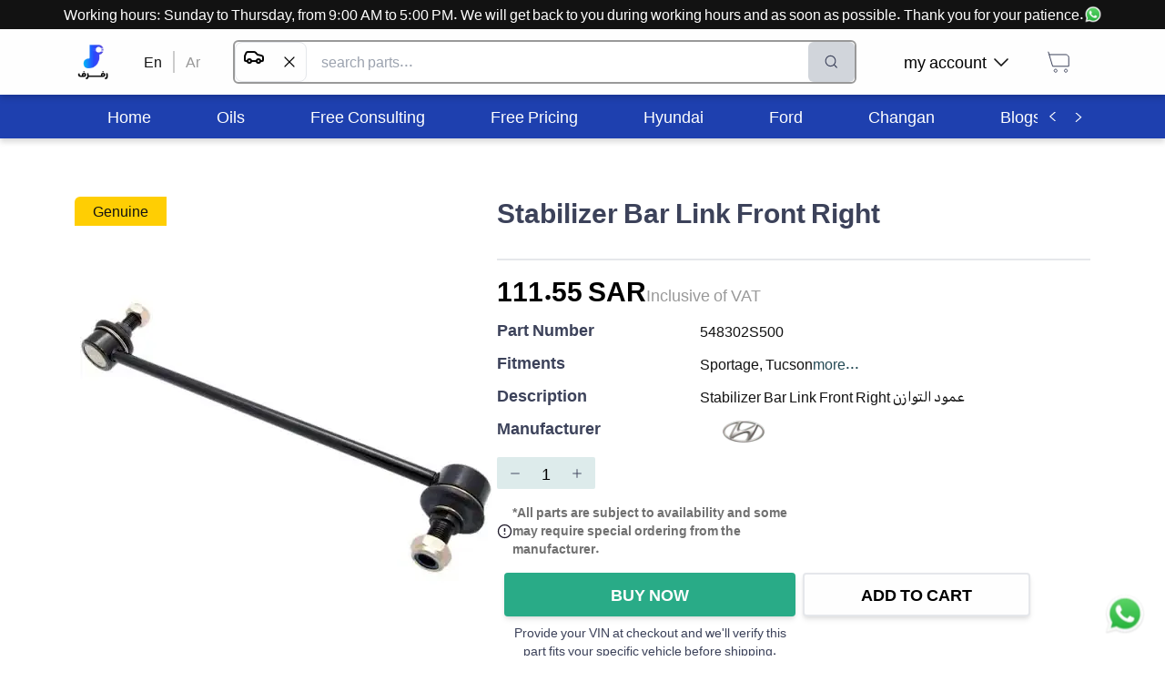

--- FILE ---
content_type: text/html; charset=utf-8
request_url: https://rafraf.com/en/parts/all/product/Stabilizer-Bar-Link-Front-Right-Or-Left-548302S500
body_size: 35609
content:
<!DOCTYPE html><html dir="ltr" lang="en"><head><meta charSet="utf-8"/><meta name="viewport" content="width=device-width, initial-scale=1.0"/><meta name="robots" content="index, follow"/><meta http-equiv="X-Robots-Tag" content="index, follow, max-image-preview:large, max-snippet:-1, max-video-preview:-1"/><meta name="description" content="Stabilizer Bar Link Front Right عمود التوازن - رفرف متجر قطع غيار السيارات الأفضل في السعودية"/><meta name="keywords" content="Stabilizer Bar Link Front Right - Cars"/><title>RAFRAF - Stabilizer Bar Link Front Right 548302S500</title><link rel="canonical" href="https://rafraf.com/en/parts/all/product/Stabilizer-Bar-Link-Front-Right-Or-Left-548302S500"/><link rel="alternate" hrefLang="ar" href="https://rafraf.com/ar/parts/all/product/Stabilizer-Bar-Link-Front-Right-Or-Left-548302S500"/><link rel="alternate" hrefLang="en" href="https://rafraf.com/en/parts/all/product/Stabilizer-Bar-Link-Front-Right-Or-Left-548302S500"/><link rel="alternate" hrefLang="x-default" href="https://rafraf.com/ar/parts/all/product/Stabilizer-Bar-Link-Front-Right-Or-Left-548302S500"/><meta property="og:title" content="RAFRAF - Stabilizer Bar Link Front Right 548302S500"/><meta property="og:description" content="Stabilizer Bar Link Front Right عمود التوازن - رفرف متجر قطع غيار السيارات الأفضل في السعودية"/><meta property="og:url" content="https://rafraf.com/en/parts/all/product/Stabilizer-Bar-Link-Front-Right-Or-Left-548302S500"/><meta property="og:type" content="product"/><meta property="og:image" content="https://s3.me-south-1.amazonaws.com/images.rafraf.com/PartsPictures/hyundai هيونداي/548302S500/مسمار توازن أمامي يمين كيا.png"/><meta property="og:image:width" content="800"/><meta property="og:image:height" content="600"/><meta property="og:image:alt" content="Stabilizer Bar Link Front Right"/><meta property="product:price:amount" content="111.550001"/><meta property="product:price:currency" content="SAR"/><meta property="product:availability" content="in stock"/><meta property="product:brand" content="Hyundai"/><meta property="product:condition" content="new"/><meta name="twitter:card" content="summary_large_image"/><meta name="twitter:title" content="RAFRAF - Stabilizer Bar Link Front Right 548302S500"/><meta name="twitter:description" content="Stabilizer Bar Link Front Right عمود التوازن - رفرف متجر قطع غيار السيارات الأفضل في السعودية"/><meta name="twitter:image" content="https://s3.me-south-1.amazonaws.com/images.rafraf.com/PartsPictures/hyundai هيونداي/548302S500/مسمار توازن أمامي يمين كيا.png"/><meta name="twitter:label1" content="Price"/><meta name="twitter:data1" content="111.550001 SAR"/><meta name="twitter:label2" content="Availability"/><meta name="twitter:data2" content="In Stock"/><script type="application/ld+json">{"@context":"https://schema.org","@type":"Product","name":"Stabilizer Bar Link Front Right","description":"Stabilizer Bar Link Front Right عمود التوازن","image":["https://s3.me-south-1.amazonaws.com/images.rafraf.com/PartsPictures/hyundai هيونداي/548302S500/مسمار توازن أمامي يمين كيا.png"],"sku":"548302S500","mpn":null,"brand":{"@type":"Brand","name":"Hyundai"},"offers":{"@type":"Offer","url":"https://rafraf.com/en/parts/all/product/Stabilizer-Bar-Link-Front-Right-Or-Left-548302S500","priceCurrency":"SAR","price":111.550001,"availability":"https://schema.org/InStock","seller":{"@id":"https://rafraf.com/#organization"}},"aggregateRating":{"@type":"AggregateRating","ratingValue":0,"reviewCount":0},"category":"Cars > Parts > Kia > Sportage > 2014 > Suspension & Handling > Stabilizer Bar & Components > Suspension & Struts Components > 2015 > Hyundai > Tucson > 2015 > 2400 CC > 2000 CC > 2014 > 2000 CC > 2400 CC > NoEngine > NoEngine","manufacturer":{"@type":"Organization","name":"Hyundai"}}</script><script type="application/ld+json">{"@context":"https://schema.org","@type":"BreadcrumbList","itemListElement":[{"@type":"ListItem","position":1,"name":"Home","item":"https://rafraf.com/en"},{"@type":"ListItem","position":2,"name":"Cars","item":"https://rafraf.com/en/parts/3"},{"@type":"ListItem","position":3,"name":"Parts","item":"https://rafraf.com/en/parts/4"},{"@type":"ListItem","position":4,"name":"Kia","item":"https://rafraf.com/en/parts/5241"},{"@type":"ListItem","position":5,"name":"Sportage","item":"https://rafraf.com/en/parts/5301"},{"@type":"ListItem","position":6,"name":"2014","item":"https://rafraf.com/en/parts/5305"},{"@type":"ListItem","position":7,"name":"Suspension & Handling","item":"https://rafraf.com/en/parts/7443"},{"@type":"ListItem","position":8,"name":"Stabilizer Bar & Components","item":"https://rafraf.com/en/parts/7445"},{"@type":"ListItem","position":9,"name":"Suspension & Struts Components","item":"https://rafraf.com/en/parts/7446"},{"@type":"ListItem","position":10,"name":"2015","item":"https://rafraf.com/en/parts/8719"},{"@type":"ListItem","position":11,"name":"Hyundai","item":"https://rafraf.com/en/parts/9573"},{"@type":"ListItem","position":12,"name":"Tucson","item":"https://rafraf.com/en/parts/10006"},{"@type":"ListItem","position":13,"name":"2015","item":"https://rafraf.com/en/parts/10013"},{"@type":"ListItem","position":14,"name":"2400 CC","item":"https://rafraf.com/en/parts/10014"},{"@type":"ListItem","position":15,"name":"2000 CC","item":"https://rafraf.com/en/parts/10015"},{"@type":"ListItem","position":16,"name":"2014","item":"https://rafraf.com/en/parts/10030"},{"@type":"ListItem","position":17,"name":"2000 CC","item":"https://rafraf.com/en/parts/10031"},{"@type":"ListItem","position":18,"name":"2400 CC","item":"https://rafraf.com/en/parts/10032"},{"@type":"ListItem","position":19,"name":"NoEngine","item":"https://rafraf.com/en/parts/20251"},{"@type":"ListItem","position":20,"name":"NoEngine","item":"https://rafraf.com/en/parts/20253"},{"@type":"ListItem","position":21,"name":"Stabilizer Bar Link Front Right","item":"https://rafraf.com/en/parts/all/product/Stabilizer-Bar-Link-Front-Right-Or-Left-548302S500"}]}</script><meta name="next-head-count" content="34"/><script>(function(w,d,s,l,i){w[l]=w[l]||[];w[l].push({'gtm.start': new
            Date().getTime(),event:'gtm.js'});var f=d.getElementsByTagName(s)[0],
            j=d.createElement(s),dl=l!='dataLayer'?'&l='+l:'';j.async=true;j.src=
            'https://www.googletagmanager.com/gtm.js?id='+i+dl;f.parentNode.insertBefore(j,f);
            })(window,document,'script','dataLayer','GTM-TBG77DG6');
            </script><meta http-equiv="Content-Security-Policy" content="upgrade-insecure-requests"/><link rel="preconnect" href="https://fonts.googleapis.com"/><link rel="preconnect" href="https://s3.me-south-1.amazonaws.com"/><link rel="preconnect" href="https://images.rafraf.com"/><link rel="preconnect" href="https://api.rafraf.com"/><script>
                // Override removeChild to handle React DOM conflicts with SEO extensions
                const originalRemoveChild = Node.prototype.removeChild;
                Node.prototype.removeChild = function(child) {
                  try {
                    const isElement = child && child.nodeType === Node.ELEMENT_NODE;

                    // Protect GTM noscript element
                    if (isElement && (child.id === 'gtm-noscript' || child.getAttribute('data-gtm') === 'true')) {
                      return child;
                    }

                    return originalRemoveChild.call(this, child);
                  } catch (error) {
                    if (error.message.includes('not a child of this node')) {
                      const isElement = child && child.nodeType === Node.ELEMENT_NODE;
                      const isReactUnmount = error.stack && error.stack.includes('react-dom');
                      const isNoscriptInSpan = this.nodeName === 'SPAN' && child.nodeName === 'NOSCRIPT';

                      // Handle React unmounting conflicts gracefully
                      if (isReactUnmount && isNoscriptInSpan) {
                        return child;
                      }

                      // Handle GTM element protection
                      if (isElement && (child.id === 'gtm-noscript' || child.getAttribute('data-gtm') === 'true')) {
                        return child;
                      }

                      // For other cases, check if child is actually in parent
                      if (Array.from(this.children).includes(child)) {
                        return originalRemoveChild.call(this, child);
                      } else {
                        return child;
                      }
                    }
                    throw error;
                  }
                };

                // Override React's DOM operations to prevent conflicts
                const originalAppendChild = Node.prototype.appendChild;
                const originalInsertBefore = Node.prototype.insertBefore;

                Node.prototype.appendChild = function(child) {
                  try {
                    return originalAppendChild.call(this, child);
                  } catch (error) {
                    if (error.message.includes('not a child of this node')) {
                      return child;
                    }
                    throw error;
                  }
                };

                Node.prototype.insertBefore = function(newNode, referenceNode) {
                  try {
                    return originalInsertBefore.call(this, newNode, referenceNode);
                  } catch (error) {
                    if (error.message.includes('not a child of this node')) {
                      return newNode;
                    }
                    throw error;
                  }
                };
              </script><link rel="preload" href="/_next/static/css/b9761b845b56aeac.css" as="style"/><link rel="stylesheet" href="/_next/static/css/b9761b845b56aeac.css" data-n-g=""/><link rel="preload" href="/_next/static/css/20230c851d68d07e.css" as="style"/><link rel="stylesheet" href="/_next/static/css/20230c851d68d07e.css" data-n-p=""/><noscript data-n-css=""></noscript><script defer="" nomodule="" src="/_next/static/chunks/polyfills-c67a75d1b6f99dc8.js"></script><script src="/_next/static/chunks/webpack-f2ac95715f151876.js" defer=""></script><script src="/_next/static/chunks/framework-306712b450e19c16.js" defer=""></script><script src="/_next/static/chunks/main-5bbe57aa1636b4a2.js" defer=""></script><script src="/_next/static/chunks/pages/_app-61ff27885e5fe045.js" defer=""></script><script src="/_next/static/chunks/8-74811972c7b5d1ae.js" defer=""></script><script src="/_next/static/chunks/6464-db731cad288036a5.js" defer=""></script><script src="/_next/static/chunks/6415-2b234413501b0fc0.js" defer=""></script><script src="/_next/static/chunks/pages/parts/%5Bcategories%5D/product/%5BpartSlug%5D-a37a6be1530cb6b7.js" defer=""></script><script src="/_next/static/I0p9D1WBBASk7RfQmBa6i/_buildManifest.js" defer=""></script><script src="/_next/static/I0p9D1WBBASk7RfQmBa6i/_ssgManifest.js" defer=""></script></head><body style="overflow-x:hidden"><noscript id="gtm-noscript" data-gtm="true"><iframe src="https://www.googletagmanager.com/ns.html?id=GTM-TBG77DG6" height="0" width="0" style="display:none;visibility:hidden"></iframe></noscript><div id="__next" data-reactroot=""><div style="position:fixed;z-index:9999;top:16px;left:16px;right:16px;bottom:16px;pointer-events:none"></div><div style="background-color:#FFFFFF"><div class="fixed bottom-3 right-3 h-16 w-16 p-2" style="z-index:1000000"><a class="hover:underline cursor-pointer" href="https://wa.me/966536722255" target="_blank" title="تواصل على الواتسآب"><div class="relative w-full h-full animate-bounce"><span style="box-sizing:border-box;display:block;overflow:hidden;width:initial;height:initial;background:none;opacity:1;border:0;margin:0;padding:0;position:absolute;top:0;left:0;bottom:0;right:0"><img alt="تواصل معنا عبر الواتساب - رفرف" title="تواصل معنا عبر الواتساب للحصول على المساعدة" src="[data-uri]" decoding="async" data-nimg="fill" style="position:absolute;top:0;left:0;bottom:0;right:0;box-sizing:border-box;padding:0;border:none;margin:auto;display:block;width:0;height:0;min-width:100%;max-width:100%;min-height:100%;max-height:100%"/><noscript><img alt="تواصل معنا عبر الواتساب - رفرف" title="تواصل معنا عبر الواتساب للحصول على المساعدة" sizes="100vw" srcSet="/_next/image?url=%2Fimages%2Fwhatsapp.webp&amp;w=640&amp;q=75 640w, /_next/image?url=%2Fimages%2Fwhatsapp.webp&amp;w=768&amp;q=75 768w, /_next/image?url=%2Fimages%2Fwhatsapp.webp&amp;w=1024&amp;q=75 1024w, /_next/image?url=%2Fimages%2Fwhatsapp.webp&amp;w=1280&amp;q=75 1280w, /_next/image?url=%2Fimages%2Fwhatsapp.webp&amp;w=1600&amp;q=75 1600w" src="/_next/image?url=%2Fimages%2Fwhatsapp.webp&amp;w=1600&amp;q=75" decoding="async" data-nimg="fill" style="position:absolute;top:0;left:0;bottom:0;right:0;box-sizing:border-box;padding:0;border:none;margin:auto;display:block;width:0;height:0;min-width:100%;max-width:100%;min-height:100%;max-height:100%" loading="lazy"/></noscript></span></div></a></div><div class="w-full" style="height:88px"></div><div class="bg-white fixed top-0 right-0 left-0 " style="box-shadow:0px 4px 6px rgba(0, 0, 0, 0.15);z-index:1000000"><div class="bg-black text-white p-2 md:p-1 text-center "><a class="hover:underline cursor-pointer" target="_blank" href="https://wa.me/966536722255" title="تواصل على الواتسآب"><div class="inline-flex items-center h-full md:block"><div class="md:hidden overflow-hidden whitespace-nowrap"><div class="inline-flex items-center animate-marquee-ltr">Working hours: Sunday to Thursday, from 9:00 AM to 5:00 PM. We will get back to you during working hours and as soon as possible. Thank you for your patience.<div class="flex gap-1 px-1 relative w-5 h-5 ml-2"><span style="box-sizing:border-box;display:block;overflow:hidden;width:initial;height:initial;background:none;opacity:1;border:0;margin:0;padding:0;position:absolute;top:0;left:0;bottom:0;right:0"><img alt="تواصل معنا عبر الواتساب - رفرف" title="تواصل معنا عبر الواتساب للحصول على المساعدة" src="[data-uri]" decoding="async" data-nimg="fill" class="w-5" style="position:absolute;top:0;left:0;bottom:0;right:0;box-sizing:border-box;padding:0;border:none;margin:auto;display:block;width:0;height:0;min-width:100%;max-width:100%;min-height:100%;max-height:100%"/><noscript><img alt="تواصل معنا عبر الواتساب - رفرف" title="تواصل معنا عبر الواتساب للحصول على المساعدة" sizes="100vw" srcSet="/_next/image?url=%2Fimages%2Fwhatsapp.webp&amp;w=640&amp;q=75 640w, /_next/image?url=%2Fimages%2Fwhatsapp.webp&amp;w=768&amp;q=75 768w, /_next/image?url=%2Fimages%2Fwhatsapp.webp&amp;w=1024&amp;q=75 1024w, /_next/image?url=%2Fimages%2Fwhatsapp.webp&amp;w=1280&amp;q=75 1280w, /_next/image?url=%2Fimages%2Fwhatsapp.webp&amp;w=1600&amp;q=75 1600w" src="/_next/image?url=%2Fimages%2Fwhatsapp.webp&amp;w=1600&amp;q=75" decoding="async" data-nimg="fill" style="position:absolute;top:0;left:0;bottom:0;right:0;box-sizing:border-box;padding:0;border:none;margin:auto;display:block;width:0;height:0;min-width:100%;max-width:100%;min-height:100%;max-height:100%" class="w-5" loading="lazy"/></noscript></span></div></div></div><div class="hidden md:inline-flex items-center h-full">Working hours: Sunday to Thursday, from 9:00 AM to 5:00 PM. We will get back to you during working hours and as soon as possible. Thank you for your patience.<div class="flex gap-1 px-1 relative w-5 h-5"><span style="box-sizing:border-box;display:block;overflow:hidden;width:initial;height:initial;background:none;opacity:1;border:0;margin:0;padding:0;position:absolute;top:0;left:0;bottom:0;right:0"><img alt="تواصل معنا عبر الواتساب - رفرف" title="تواصل معنا عبر الواتساب للحصول على المساعدة" src="[data-uri]" decoding="async" data-nimg="fill" class="w-5" style="position:absolute;top:0;left:0;bottom:0;right:0;box-sizing:border-box;padding:0;border:none;margin:auto;display:block;width:0;height:0;min-width:100%;max-width:100%;min-height:100%;max-height:100%"/><noscript><img alt="تواصل معنا عبر الواتساب - رفرف" title="تواصل معنا عبر الواتساب للحصول على المساعدة" sizes="100vw" srcSet="/_next/image?url=%2Fimages%2Fwhatsapp.webp&amp;w=640&amp;q=75 640w, /_next/image?url=%2Fimages%2Fwhatsapp.webp&amp;w=768&amp;q=75 768w, /_next/image?url=%2Fimages%2Fwhatsapp.webp&amp;w=1024&amp;q=75 1024w, /_next/image?url=%2Fimages%2Fwhatsapp.webp&amp;w=1280&amp;q=75 1280w, /_next/image?url=%2Fimages%2Fwhatsapp.webp&amp;w=1600&amp;q=75 1600w" src="/_next/image?url=%2Fimages%2Fwhatsapp.webp&amp;w=1600&amp;q=75" decoding="async" data-nimg="fill" style="position:absolute;top:0;left:0;bottom:0;right:0;box-sizing:border-box;padding:0;border:none;margin:auto;display:block;width:0;height:0;min-width:100%;max-width:100%;min-height:100%;max-height:100%" class="w-5" loading="lazy"/></noscript></span></div></div></div></a></div><div class="Container_container__ABR5i"><div class="h-16 flex items-center gap-3  md:h-12"><div class="cursor-pointer block md:hidden"><svg width="24" height="18" viewBox="0 0 24 18" fill="none" xmlns="http://www.w3.org/2000/svg"><path d="M1.41016 9.44141H22.5866M1.41016 1.94141H22.5866M1.41016 16.9414H22.5866" stroke="#121212" stroke-width="1.9" stroke-linecap="round" stroke-linejoin="round"></path></svg></div><a href="/en"><div class="relative flex items-center justify-center md:h-24 md:w-10 h-9 w-9"><div class="hidden lg:block relative w-10 h-10"><span style="box-sizing:border-box;display:block;overflow:hidden;width:initial;height:initial;background:none;opacity:1;border:0;margin:0;padding:0;position:absolute;top:0;left:0;bottom:0;right:0"><img alt="شعار رفرف - متجر قطع غيار السيارات" title="رفرف - متجر قطع غيار السيارات الأفضل في السعودية" src="[data-uri]" decoding="async" data-nimg="fill" class="object-contain" style="position:absolute;top:0;left:0;bottom:0;right:0;box-sizing:border-box;padding:0;border:none;margin:auto;display:block;width:0;height:0;min-width:100%;max-width:100%;min-height:100%;max-height:100%"/><noscript><img alt="شعار رفرف - متجر قطع غيار السيارات" title="رفرف - متجر قطع غيار السيارات الأفضل في السعودية" sizes="100vw" srcSet="/_next/image?url=%2Flogo%2Frafraf.webp&amp;w=640&amp;q=75 640w, /_next/image?url=%2Flogo%2Frafraf.webp&amp;w=768&amp;q=75 768w, /_next/image?url=%2Flogo%2Frafraf.webp&amp;w=1024&amp;q=75 1024w, /_next/image?url=%2Flogo%2Frafraf.webp&amp;w=1280&amp;q=75 1280w, /_next/image?url=%2Flogo%2Frafraf.webp&amp;w=1600&amp;q=75 1600w" src="/_next/image?url=%2Flogo%2Frafraf.webp&amp;w=1600&amp;q=75" decoding="async" data-nimg="fill" style="position:absolute;top:0;left:0;bottom:0;right:0;box-sizing:border-box;padding:0;border:none;margin:auto;display:block;width:0;height:0;min-width:100%;max-width:100%;min-height:100%;max-height:100%" class="object-contain" loading="lazy"/></noscript></span></div><div class="block lg:hidden relative w-8 h-8"><span style="box-sizing:border-box;display:inline-block;overflow:hidden;width:initial;height:initial;background:none;opacity:1;border:0;margin:0;padding:0;position:relative;max-width:100%"><span style="box-sizing:border-box;display:block;width:initial;height:initial;background:none;opacity:1;border:0;margin:0;padding:0;max-width:100%"><img style="display:block;max-width:100%;width:initial;height:initial;background:none;opacity:1;border:0;margin:0;padding:0" alt="" aria-hidden="true" src="data:image/svg+xml,%3csvg%20xmlns=%27http://www.w3.org/2000/svg%27%20version=%271.1%27%20width=%2732%27%20height=%2732%27/%3e"/></span><img alt="شعار رفرف الصغير - متجر قطع غيار السيارات" title="رفرف - متجر قطع غيار السيارات الأفضل في السعودية" src="[data-uri]" decoding="async" data-nimg="intrinsic" class="object-contain" style="position:absolute;top:0;left:0;bottom:0;right:0;box-sizing:border-box;padding:0;border:none;margin:auto;display:block;width:0;height:0;min-width:100%;max-width:100%;min-height:100%;max-height:100%"/><noscript><img alt="شعار رفرف الصغير - متجر قطع غيار السيارات" title="رفرف - متجر قطع غيار السيارات الأفضل في السعودية" srcSet="/_next/image?url=%2Flogo%2Frafraf-small.webp&amp;w=32&amp;q=75 1x, /_next/image?url=%2Flogo%2Frafraf-small.webp&amp;w=64&amp;q=75 2x" src="/_next/image?url=%2Flogo%2Frafraf-small.webp&amp;w=64&amp;q=75" decoding="async" data-nimg="intrinsic" style="position:absolute;top:0;left:0;bottom:0;right:0;box-sizing:border-box;padding:0;border:none;margin:auto;display:block;width:0;height:0;min-width:100%;max-width:100%;min-height:100%;max-height:100%" class="object-contain" loading="lazy"/></noscript></span></div></div></a><div class="hidden md:block"><div class="flex mx-6"><a href="/en/parts/all/product/Stabilizer-Bar-Link-Front-Right-Or-Left-548302S500"><a class="hover:underline cursor-pointer mx-3 text-black">En</a></a><div class="bg-grey block" style="width:2px"></div><a href="/parts/all/product/Stabilizer-Bar-Link-Front-Right-Or-Left-548302S500"><a class="hover:underline cursor-pointer mx-3 text-darkgrey">Ar</a></a></div></div><div class="relative md:border-2 border-2 md:h-12 h-9 md:border-darkgrey border-gray rounded-md flex flex-grow flex"><input type="text" class="px-2 md:px-4 py-1 text-sm md:text-base w-full focus:outline-none rounded-md" placeholder="search parts..." value=""/><button disabled="" class="flex items-center justify-center rounded-md px-2 md:px-4 transition-all
                    bg-gray-300 text-gray-500 cursor-not-allowed" title="Search"><button><img src="[data-uri]" alt="البحث في رفرف" title="البحث في رفرف" width="24" height="24"/></button></button></div><div class="hidden justify-center"><a class="hover:underline cursor-pointer" target="_blank" href="https://wa.me/966536722255" title="تواصل على الواتسآب"><div class=" flex items-center justify-center gap-2"><div>Secure Checkout | For assistance</div><div class="relative w-6 h-6"><span style="box-sizing:border-box;display:block;overflow:hidden;width:initial;height:initial;background:none;opacity:1;border:0;margin:0;padding:0;position:absolute;top:0;left:0;bottom:0;right:0"><img alt="تواصل معنا عبر الواتساب - رفرف" title="تواصل معنا عبر الواتساب للحصول على المساعدة" src="[data-uri]" decoding="async" data-nimg="fill" class="" style="position:absolute;top:0;left:0;bottom:0;right:0;box-sizing:border-box;padding:0;border:none;margin:auto;display:block;width:0;height:0;min-width:100%;max-width:100%;min-height:100%;max-height:100%"/><noscript><img alt="تواصل معنا عبر الواتساب - رفرف" title="تواصل معنا عبر الواتساب للحصول على المساعدة" sizes="100vw" srcSet="/_next/image?url=%2Fimages%2Fwhatsapp.webp&amp;w=640&amp;q=75 640w, /_next/image?url=%2Fimages%2Fwhatsapp.webp&amp;w=768&amp;q=75 768w, /_next/image?url=%2Fimages%2Fwhatsapp.webp&amp;w=1024&amp;q=75 1024w, /_next/image?url=%2Fimages%2Fwhatsapp.webp&amp;w=1280&amp;q=75 1280w, /_next/image?url=%2Fimages%2Fwhatsapp.webp&amp;w=1600&amp;q=75 1600w" src="/_next/image?url=%2Fimages%2Fwhatsapp.webp&amp;w=1600&amp;q=75" decoding="async" data-nimg="fill" style="position:absolute;top:0;left:0;bottom:0;right:0;box-sizing:border-box;padding:0;border:none;margin:auto;display:block;width:0;height:0;min-width:100%;max-width:100%;min-height:100%;max-height:100%" class="" loading="lazy"/></noscript></span></div></div></a></div><div class="md:ml-6"><nav><ul class="flex justify-between"><li class="hidden md:flex relative rounded-lg mx-2 p-3 cursor-pointer hover:bg-blue-op-20 items-center"><div class="flex justify-between items-center"><p class="font-normal text-lg leading-5 mx-2">my account</p><img src="[data-uri]" alt="سهم أسفل - رفرف" title="سهم أسفل من رفرف" width="16" height="15" class="transform rotate-0"/></div></li><li class="rounded-lg mx-0 md:mx-2 p-3 hover:bg-blue-op-20 cursor-pointer"><a href="/en/cart"><div><svg width="30" height="30" viewBox="0 0 30 30" fill="none" xmlns="http://www.w3.org/2000/svg" style="transform:scale(1);margin:0px" class=""><path d="M3.75 3.75L4.71429 6.96429M4.71429 6.96429L8.57143 19.8214H26.25V10.1786C26.25 8.40337 24.8109 6.96429 23.0357 6.96429H4.71429ZM23.0357 26.25C22.1481 26.25 21.4286 25.5305 21.4286 24.6429C21.4286 23.7553 22.1481 23.0357 23.0357 23.0357C23.9233 23.0357 24.6429 23.7553 24.6429 24.6429C24.6429 25.5305 23.9233 26.25 23.0357 26.25ZM10.1786 24.6429C10.1786 23.7553 10.8981 23.0357 11.7857 23.0357C12.6733 23.0357 13.3929 23.7553 13.3929 24.6429C13.3929 25.5305 12.6733 26.25 11.7857 26.25C10.8981 26.25 10.1786 25.5305 10.1786 24.6429Z" stroke="#3C425A"></path></svg></div></a></li></ul></nav></div></div></div></div><nav class="bg-blue-800 hidden mt-6 md:block" style="box-shadow:0px 4px 6px rgba(0, 0, 0, 0.15)"><div class="Container_container__ABR5i"><div class="flex bg-blue-800"><ul class="flex whitespace-nowrap overflow-scroll categories HScrollable_noScrollbar__GCZ7g h-12" style="scroll-behavior:smooth"><li class="text-white h-full flex justify-center items-center px-9 hover:bg-white hover:text-black cursor-pointer"><a href="/en" rel="noopener noreferrer"><p class="font-normal text-lg leading-5">Home</p></a></li><li class="text-white h-full flex justify-center items-center px-9 hover:bg-white hover:text-black cursor-pointer"><a href="/en/parts/7442" rel="noopener noreferrer"><p class="font-normal text-lg leading-5">Oils</p></a></li><li class="text-white h-full flex justify-center items-center px-9 hover:bg-white hover:text-black cursor-pointer"><a href="https://wa.me/send?phone=966536722255&amp;text=I would like to ask about the free consultation" rel="noopener noreferrer"><p class="font-normal text-lg leading-5">Free Consulting</p></a></li><li class="text-white h-full flex justify-center items-center px-9 hover:bg-white hover:text-black cursor-pointer"><a href="https://wa.me/send?phone=966536722255&amp;text=I would like to know the cost of..." rel="noopener noreferrer"><p class="font-normal text-lg leading-5">Free Pricing</p></a></li><li class="text-white h-full flex justify-center items-center px-9 hover:bg-white hover:text-black cursor-pointer"><a href="/en/cars/hyundai" rel="noopener noreferrer"><p class="font-normal text-lg leading-5">Hyundai</p></a></li><li class="text-white h-full flex justify-center items-center px-9 hover:bg-white hover:text-black cursor-pointer"><a href="/en/cars/ford" rel="noopener noreferrer"><p class="font-normal text-lg leading-5">Ford</p></a></li><li class="text-white h-full flex justify-center items-center px-9 hover:bg-white hover:text-black cursor-pointer"><a href="/en/cars/changan" rel="noopener noreferrer"><p class="font-normal text-lg leading-5">Changan</p></a></li><li class="text-white h-full flex justify-center items-center px-9 hover:bg-white hover:text-black cursor-pointer"><a href="/en/blog" rel="noopener noreferrer"><p class="font-normal text-lg leading-5">Blogs</p></a></li><li class="text-white h-full flex justify-center items-center px-9 hover:bg-white hover:text-black cursor-pointer"><a href="https://wa.me/send?phone=966536722255&amp;text=I would like to ask about b2b offerings!" rel="noopener noreferrer"><p class="font-normal text-lg leading-5">Corporate Inquiries</p></a></li><li class="text-white h-full flex justify-center items-center px-9 hover:bg-white hover:text-black cursor-pointer"><a href="https://wa.me/send?phone=966536722255&amp;text=I&#x27;m asking about ..." rel="noopener noreferrer"><p class="font-normal text-lg leading-5">Contact Us</p></a></li></ul><button class="shadow-md rounded flex justify-center items-center font-bold text-lg leading-5 uppercase text-center transition-all bg-blue-800 text-white hover:bg-blue-800-dark active:bg-blue-800-darker shadow-none px-2 bg-blue-800" type="button" style="margin-left:3px"><img src="[data-uri]" alt="سهم يسار - رفرف" title="سهم يسار من رفرف" width="16" height="15" class="transform rotate-90"/></button><button class="shadow-md rounded flex justify-center items-center font-bold text-lg leading-5 uppercase text-center transition-all bg-blue-800 text-white hover:bg-blue-800-dark active:bg-blue-800-darker shadow-none px-2 bg-blue-800" type="button"><img src="[data-uri]" alt="سهم يمين - رفرف" title="سهم يمين من رفرف" width="16" height="15" class="transform -rotate-90"/></button></div></div></nav><main class="fit min-height"><div class="Container_container__ABR5i my-16"><div class="flex gap-6 flex-col md:flex-row"><div class="block md:hidden"><h3 class="font-bold text-3xl text-blue">Stabilizer Bar Link Front Right</h3></div><div><div class="px-5 py-1 z-50 max-w-min capitalize rounded-tl-md bg-yellow text-black">Genuine</div><div class="relative" style="height:464px;width:90vw"><span style="box-sizing:border-box;display:block;overflow:hidden;width:initial;height:initial;background:none;opacity:1;border:0;margin:0;padding:0;position:absolute;top:0;left:0;bottom:0;right:0"><img alt="Stabilizer Bar Link Front Right - قطع غيار Hyundai من رفرف" title="Stabilizer Bar Link Front Right - قطع غيار أصلية من رفرف" src="[data-uri]" decoding="async" data-nimg="fill" style="position:absolute;top:0;left:0;bottom:0;right:0;box-sizing:border-box;padding:0;border:none;margin:auto;display:block;width:0;height:0;min-width:100%;max-width:100%;min-height:100%;max-height:100%;object-fit:scale-down"/><noscript><img alt="Stabilizer Bar Link Front Right - قطع غيار Hyundai من رفرف" title="Stabilizer Bar Link Front Right - قطع غيار أصلية من رفرف" sizes="100vw" srcSet="/_next/image?url=https%3A%2F%2Fs3.me-south-1.amazonaws.com%2Fimages.rafraf.com%2FPartsPictures%2Fhyundai%20%D9%87%D9%8A%D9%88%D9%86%D8%AF%D8%A7%D9%8A%2F548302S500%2F%D9%85%D8%B3%D9%85%D8%A7%D8%B1%20%D8%AA%D9%88%D8%A7%D8%B2%D9%86%20%D8%A3%D9%85%D8%A7%D9%85%D9%8A%20%D9%8A%D9%85%D9%8A%D9%86%20%D9%83%D9%8A%D8%A7.png&amp;w=640&amp;q=75 640w, /_next/image?url=https%3A%2F%2Fs3.me-south-1.amazonaws.com%2Fimages.rafraf.com%2FPartsPictures%2Fhyundai%20%D9%87%D9%8A%D9%88%D9%86%D8%AF%D8%A7%D9%8A%2F548302S500%2F%D9%85%D8%B3%D9%85%D8%A7%D8%B1%20%D8%AA%D9%88%D8%A7%D8%B2%D9%86%20%D8%A3%D9%85%D8%A7%D9%85%D9%8A%20%D9%8A%D9%85%D9%8A%D9%86%20%D9%83%D9%8A%D8%A7.png&amp;w=768&amp;q=75 768w, /_next/image?url=https%3A%2F%2Fs3.me-south-1.amazonaws.com%2Fimages.rafraf.com%2FPartsPictures%2Fhyundai%20%D9%87%D9%8A%D9%88%D9%86%D8%AF%D8%A7%D9%8A%2F548302S500%2F%D9%85%D8%B3%D9%85%D8%A7%D8%B1%20%D8%AA%D9%88%D8%A7%D8%B2%D9%86%20%D8%A3%D9%85%D8%A7%D9%85%D9%8A%20%D9%8A%D9%85%D9%8A%D9%86%20%D9%83%D9%8A%D8%A7.png&amp;w=1024&amp;q=75 1024w, /_next/image?url=https%3A%2F%2Fs3.me-south-1.amazonaws.com%2Fimages.rafraf.com%2FPartsPictures%2Fhyundai%20%D9%87%D9%8A%D9%88%D9%86%D8%AF%D8%A7%D9%8A%2F548302S500%2F%D9%85%D8%B3%D9%85%D8%A7%D8%B1%20%D8%AA%D9%88%D8%A7%D8%B2%D9%86%20%D8%A3%D9%85%D8%A7%D9%85%D9%8A%20%D9%8A%D9%85%D9%8A%D9%86%20%D9%83%D9%8A%D8%A7.png&amp;w=1280&amp;q=75 1280w, /_next/image?url=https%3A%2F%2Fs3.me-south-1.amazonaws.com%2Fimages.rafraf.com%2FPartsPictures%2Fhyundai%20%D9%87%D9%8A%D9%88%D9%86%D8%AF%D8%A7%D9%8A%2F548302S500%2F%D9%85%D8%B3%D9%85%D8%A7%D8%B1%20%D8%AA%D9%88%D8%A7%D8%B2%D9%86%20%D8%A3%D9%85%D8%A7%D9%85%D9%8A%20%D9%8A%D9%85%D9%8A%D9%86%20%D9%83%D9%8A%D8%A7.png&amp;w=1600&amp;q=75 1600w" src="/_next/image?url=https%3A%2F%2Fs3.me-south-1.amazonaws.com%2Fimages.rafraf.com%2FPartsPictures%2Fhyundai%20%D9%87%D9%8A%D9%88%D9%86%D8%AF%D8%A7%D9%8A%2F548302S500%2F%D9%85%D8%B3%D9%85%D8%A7%D8%B1%20%D8%AA%D9%88%D8%A7%D8%B2%D9%86%20%D8%A3%D9%85%D8%A7%D9%85%D9%8A%20%D9%8A%D9%85%D9%8A%D9%86%20%D9%83%D9%8A%D8%A7.png&amp;w=1600&amp;q=75" decoding="async" data-nimg="fill" style="position:absolute;top:0;left:0;bottom:0;right:0;box-sizing:border-box;padding:0;border:none;margin:auto;display:block;width:0;height:0;min-width:100%;max-width:100%;min-height:100%;max-height:100%;object-fit:scale-down" loading="lazy"/></noscript></span></div></div><div class="flex-grow"><div class="hidden md:block"><h3 class="font-bold text-3xl text-blue">Stabilizer Bar Link Front Right</h3><div class="my-4 pb-4 border-b-2 flex items-center gap-4"></div></div><div class="flex gap-3 items-baseline"><h3 class="font-bold text-3xl">111.55<!-- --> <!-- -->SAR</h3><p class="font-normal text-lg leading-5 text-darkgrey line-through"> </p><p class="font-normal text-lg leading-5 text-darkgrey">Inclusive of VAT</p></div><div class="grid grid-cols-3 gap-4 pt-4"><label class="capitalize text-xs leading-4 font-bold text-blue text-lg">Part Number</label><p class="font-normal text-black leading-5 col-span-2">548302S500</p><label class="capitalize text-xs leading-4 font-bold text-blue text-lg">Fitments</label><p class="font-normal text-black leading-5 col-span-2 flex gap-3"><span>Sportage, Tucson</span> <span class="hover:underline text-light-blue-darker cursor-pointer">more...</span></p><label class="capitalize text-xs leading-4 font-bold text-blue text-lg">Description</label><p class="font-normal text-black leading-5 col-span-2">Stabilizer Bar Link Front Right عمود التوازن</p><label class="capitalize text-xs leading-4 font-bold text-blue text-lg">Manufacturer</label><div class="col-span-2 relative w-24 h-6"><span style="box-sizing:border-box;display:block;overflow:hidden;width:initial;height:initial;background:none;opacity:1;border:0;margin:0;padding:0;position:absolute;top:0;left:0;bottom:0;right:0"><img alt="شعار Hyundai - رفرف" title="شعار Hyundai" src="[data-uri]" decoding="async" data-nimg="fill" class="object-contain" style="position:absolute;top:0;left:0;bottom:0;right:0;box-sizing:border-box;padding:0;border:none;margin:auto;display:block;width:0;height:0;min-width:100%;max-width:100%;min-height:100%;max-height:100%"/><noscript><img alt="شعار Hyundai - رفرف" title="شعار Hyundai" sizes="100vw" srcSet="/_next/image?url=https%3A%2F%2Fs3.me-south-1.amazonaws.com%2Fimages.rafraf.com%2Fmanufacturer%2FHyundai%2520logo.png&amp;w=640&amp;q=75 640w, /_next/image?url=https%3A%2F%2Fs3.me-south-1.amazonaws.com%2Fimages.rafraf.com%2Fmanufacturer%2FHyundai%2520logo.png&amp;w=768&amp;q=75 768w, /_next/image?url=https%3A%2F%2Fs3.me-south-1.amazonaws.com%2Fimages.rafraf.com%2Fmanufacturer%2FHyundai%2520logo.png&amp;w=1024&amp;q=75 1024w, /_next/image?url=https%3A%2F%2Fs3.me-south-1.amazonaws.com%2Fimages.rafraf.com%2Fmanufacturer%2FHyundai%2520logo.png&amp;w=1280&amp;q=75 1280w, /_next/image?url=https%3A%2F%2Fs3.me-south-1.amazonaws.com%2Fimages.rafraf.com%2Fmanufacturer%2FHyundai%2520logo.png&amp;w=1600&amp;q=75 1600w" src="/_next/image?url=https%3A%2F%2Fs3.me-south-1.amazonaws.com%2Fimages.rafraf.com%2Fmanufacturer%2FHyundai%2520logo.png&amp;w=1600&amp;q=75" decoding="async" data-nimg="fill" style="position:absolute;top:0;left:0;bottom:0;right:0;box-sizing:border-box;padding:0;border:none;margin:auto;display:block;width:0;height:0;min-width:100%;max-width:100%;min-height:100%;max-height:100%" class="object-contain" loading="lazy"/></noscript></span></div></div><div class="my-4"><div class="bg-light rounded-sm flex justify-around items-center " style="height:35px;width:108px"><span class="cursor-pointer"><svg width="24" height="24" viewBox="0 0 24 24" fill="none" color="#3C425A" style="transform:scale(0.625)"><path d="M5 12H19" stroke="currentColor" stroke-width="1.5" stroke-linecap="round" stroke-linejoin="round"></path></svg></span><span class="text-lg leading-5">1</span><span class="cursor-pointer"><svg width="24" height="24" viewBox="0 0 24 24" fill="none" style="transform:scale(0.625)"><path d="M12 5V19" stroke="#3C425A" stroke-width="1.5" stroke-linecap="round" stroke-linejoin="round"></path><path d="M5 12H19" stroke="#3C425A" stroke-width="1.5" stroke-linecap="round" stroke-linejoin="round"></path></svg></span></div></div><div class="flex items-center gap-2 my-4"><svg width="17" height="17" viewBox="0 0 17 17" fill="none" xmlns="http://www.w3.org/2000/svg"><path d="M9.15 11.5V10.85H7.85V11.5H9.15ZM7.85 11.51V12.16H9.15V11.51H7.85ZM7.85 5V9H9.15V5H7.85ZM7.85 11.5V11.51H9.15V11.5H7.85ZM8.5 14.85C4.99299 14.85 2.15 12.007 2.15 8.5H0.85C0.85 12.725 4.27502 16.15 8.5 16.15V14.85ZM14.85 8.5C14.85 12.007 12.007 14.85 8.5 14.85V16.15C12.725 16.15 16.15 12.725 16.15 8.5H14.85ZM8.5 2.15C12.007 2.15 14.85 4.99299 14.85 8.5H16.15C16.15 4.27502 12.725 0.85 8.5 0.85V2.15ZM8.5 0.85C4.27502 0.85 0.85 4.27502 0.85 8.5H2.15C2.15 4.99299 4.99299 2.15 8.5 2.15V0.85Z" fill="#1D1929"></path></svg><p class="font-normal text-black leading-5" style="color:#717171;max-width:320px;font-size:14px;font-weight:800">*<!-- -->All parts are subject to availability and some may require special ordering from the manufacturer.</p></div><div class="flex justify-start gap-8"><button class="shadow-md rounded flex justify-center items-center font-bold text-lg leading-5 uppercase text-center transition-all bg-blue-800 text-white hover:bg-blue-800-dark active:bg-blue-800-darker buy-now-view p-3 col-span-2 mx-2 w-full" type="button" id="buy-now-view" style="max-width:320px;background-color:#29AB87">Buy Now</button><button class="shadow-md rounded flex justify-center items-center font-bold text-lg leading-5 uppercase text-center transition-all bg-white text-add-blue hover:bg-white-dark active:bg-white-darker add-to-cart-view p-3 border-2 border-add-blue-700 bg-transparent hover:bg-add-blue-op-30 active:bg-add-blue-op-30 w-full" type="button" id="add-to-cart-view" style="max-width:250px">Add to Cart</button></div><div class="flex items-center"><p class="font-normal text-black leading-5 mx-2 mt-2 text-blue text-center" style="max-width:320px;font-size:14px">Provide your VIN at checkout and we&#x27;ll verify this part fits your specific vehicle before shipping.</p></div></div></div><div class="my-16"><div><div class="flex gap-6 flex-nowrap overflow-x-auto"><div class="shadow-lg rounded rounded-b-none w-60 p-4 hover:bg-white text-center text-lg font-bold cursor-pointer transition-all bg-white text-blue">Description</div><div class="shadow-lg rounded rounded-b-none w-60 p-4 hover:bg-white text-center text-lg font-bold cursor-pointer transition-all bg-grey text-darkgrey">Fitments</div></div><div class="bg-white w-full shadow-lg p-11"><div>Stabilizer Bar Link Front Right عمود التوازن</div><div>Hyundai</div></div></div></div></div></main><footer style="position:relative;bottom:0;width:100%;z-index:1000"><div class="bg-light py-12 "><div class="Container_container__ABR5i"><div class="flex gap-8 md:gap-16 flex-col md:flex-row items-center md:items-start"><div style="max-width:390px"><h4 class="font-bold text-2xl text-black py-6 flex justify-center md:justify-start">About us</h4><p class="font-normal text-black leading-5 subtitle text-blue text-center">Passionate about everything related to auto parts &amp; genuine engine oils, Toyota spare parts, Hyundai spare parts, Ford and Chevrolet spare parts, if you didn&#x27;t find the part or car, contact us on WhatsApp </p><a class="hover:underline cursor-pointer subtitle text-blue block mb-4 font-bold" target="_blank" rel="noopener noreferrer" href="/en/%D8%A7%D9%84%D8%B3%D8%AC%D9%84-%D8%A7%D9%84%D8%AA%D8%AC%D8%A7%D8%B1%D9%8A.pdf">Download Contract</a><div class="flex flex-col justify-center items-center mt-4"><div class="w-full max-w-xl mt-6"><label class="capitalize text-xs leading-4 font-bold block mb-2">E-mail</label><div class="grid grid-cols-10 gap-2"><input type="email" class="col-span-7 p-1 rounded-md border-darkgrey h-11" placeholder="legend@example.com" name="" id=""/><button class="shadow-md rounded flex justify-center items-center font-bold text-lg leading-5 uppercase text-center transition-all bg-blue-800 text-white hover:bg-blue-800-dark active:bg-blue-800-darker col-span-3 shadow-none" type="button" style="background-color:#1D4ED8">Submit</button></div></div></div><div class="flex flex-wrap justify-center items-center gap-2 mt-10"><div class="relative h-8 w-16 p-1 bg-blue-grey rounded flex justify-center items-center shadow"><span style="box-sizing:border-box;display:inline-block;overflow:hidden;width:initial;height:initial;background:none;opacity:1;border:0;margin:0;padding:0;position:relative;max-width:100%"><span style="box-sizing:border-box;display:block;width:initial;height:initial;background:none;opacity:1;border:0;margin:0;padding:0;max-width:100%"><img style="display:block;max-width:100%;width:initial;height:initial;background:none;opacity:1;border:0;margin:0;padding:0" alt="" aria-hidden="true" src="data:image/svg+xml,%3csvg%20xmlns=%27http://www.w3.org/2000/svg%27%20version=%271.1%27%20width=%271024%27%20height=%27314%27/%3e"/></span><img alt="فيزا - رفرف" title="دفع آمن عبر فيزا" src="[data-uri]" decoding="async" data-nimg="intrinsic" style="position:absolute;top:0;left:0;bottom:0;right:0;box-sizing:border-box;padding:0;border:none;margin:auto;display:block;width:0;height:0;min-width:100%;max-width:100%;min-height:100%;max-height:100%"/><noscript><img alt="فيزا - رفرف" title="دفع آمن عبر فيزا" srcSet="/images/brands/visa.svg 1x, /images/brands/visa.svg 2x" src="/images/brands/visa.svg" decoding="async" data-nimg="intrinsic" style="position:absolute;top:0;left:0;bottom:0;right:0;box-sizing:border-box;padding:0;border:none;margin:auto;display:block;width:0;height:0;min-width:100%;max-width:100%;min-height:100%;max-height:100%" loading="lazy"/></noscript></span></div><div class="relative h-8 w-16 p-1 bg-blue-grey rounded flex justify-center items-center shadow"><span style="box-sizing:border-box;display:inline-block;overflow:hidden;width:initial;height:initial;background:none;opacity:1;border:0;margin:0;padding:0;position:relative;max-width:100%"><span style="box-sizing:border-box;display:block;width:initial;height:initial;background:none;opacity:1;border:0;margin:0;padding:0;max-width:100%"><img style="display:block;max-width:100%;width:initial;height:initial;background:none;opacity:1;border:0;margin:0;padding:0" alt="" aria-hidden="true" src="data:image/svg+xml,%3csvg%20xmlns=%27http://www.w3.org/2000/svg%27%20version=%271.1%27%20width=%271024%27%20height=%27314%27/%3e"/></span><img alt="ماستر كارد - رفرف" title="دفع آمن عبر ماستر كارد" src="[data-uri]" decoding="async" data-nimg="intrinsic" style="position:absolute;top:0;left:0;bottom:0;right:0;box-sizing:border-box;padding:0;border:none;margin:auto;display:block;width:0;height:0;min-width:100%;max-width:100%;min-height:100%;max-height:100%"/><noscript><img alt="ماستر كارد - رفرف" title="دفع آمن عبر ماستر كارد" srcSet="/images/brands/master-card.svg 1x, /images/brands/master-card.svg 2x" src="/images/brands/master-card.svg" decoding="async" data-nimg="intrinsic" style="position:absolute;top:0;left:0;bottom:0;right:0;box-sizing:border-box;padding:0;border:none;margin:auto;display:block;width:0;height:0;min-width:100%;max-width:100%;min-height:100%;max-height:100%" loading="lazy"/></noscript></span></div><div class="relative h-8 w-16 p-1 bg-blue-grey rounded flex justify-center items-center shadow"><span style="box-sizing:border-box;display:inline-block;overflow:hidden;width:initial;height:initial;background:none;opacity:1;border:0;margin:0;padding:0;position:relative;max-width:100%"><span style="box-sizing:border-box;display:block;width:initial;height:initial;background:none;opacity:1;border:0;margin:0;padding:0;max-width:100%"><img style="display:block;max-width:100%;width:initial;height:initial;background:none;opacity:1;border:0;margin:0;padding:0" alt="" aria-hidden="true" src="data:image/svg+xml,%3csvg%20xmlns=%27http://www.w3.org/2000/svg%27%20version=%271.1%27%20width=%271024%27%20height=%27314%27/%3e"/></span><img alt="آبل باي - رفرف" title="دفع آمن عبر آبل باي" src="[data-uri]" decoding="async" data-nimg="intrinsic" style="position:absolute;top:0;left:0;bottom:0;right:0;box-sizing:border-box;padding:0;border:none;margin:auto;display:block;width:0;height:0;min-width:100%;max-width:100%;min-height:100%;max-height:100%"/><noscript><img alt="آبل باي - رفرف" title="دفع آمن عبر آبل باي" srcSet="/images/brands/apple-pay.svg 1x, /images/brands/apple-pay.svg 2x" src="/images/brands/apple-pay.svg" decoding="async" data-nimg="intrinsic" style="position:absolute;top:0;left:0;bottom:0;right:0;box-sizing:border-box;padding:0;border:none;margin:auto;display:block;width:0;height:0;min-width:100%;max-width:100%;min-height:100%;max-height:100%" loading="lazy"/></noscript></span></div><div class="relative h-8 w-16 p-1 bg-blue-grey rounded flex justify-center items-center shadow"><span style="box-sizing:border-box;display:inline-block;overflow:hidden;width:initial;height:initial;background:none;opacity:1;border:0;margin:0;padding:0;position:relative;max-width:100%"><span style="box-sizing:border-box;display:block;width:initial;height:initial;background:none;opacity:1;border:0;margin:0;padding:0;max-width:100%"><img style="display:block;max-width:100%;width:initial;height:initial;background:none;opacity:1;border:0;margin:0;padding:0" alt="" aria-hidden="true" src="data:image/svg+xml,%3csvg%20xmlns=%27http://www.w3.org/2000/svg%27%20version=%271.1%27%20width=%271024%27%20height=%27314%27/%3e"/></span><img alt="أرامكس - رفرف" title="شحن آمن عبر أرامكس" src="[data-uri]" decoding="async" data-nimg="intrinsic" style="position:absolute;top:0;left:0;bottom:0;right:0;box-sizing:border-box;padding:0;border:none;margin:auto;display:block;width:0;height:0;min-width:100%;max-width:100%;min-height:100%;max-height:100%"/><noscript><img alt="أرامكس - رفرف" title="شحن آمن عبر أرامكس" srcSet="/images/brands/aramex.svg 1x, /images/brands/aramex.svg 2x" src="/images/brands/aramex.svg" decoding="async" data-nimg="intrinsic" style="position:absolute;top:0;left:0;bottom:0;right:0;box-sizing:border-box;padding:0;border:none;margin:auto;display:block;width:0;height:0;min-width:100%;max-width:100%;min-height:100%;max-height:100%" loading="lazy"/></noscript></span></div><div class="relative h-8 w-16 p-1 bg-blue-grey rounded flex justify-center items-center shadow"><span style="box-sizing:border-box;display:inline-block;overflow:hidden;width:initial;height:initial;background:none;opacity:1;border:0;margin:0;padding:0;position:relative;max-width:100%"><span style="box-sizing:border-box;display:block;width:initial;height:initial;background:none;opacity:1;border:0;margin:0;padding:0;max-width:100%"><img style="display:block;max-width:100%;width:initial;height:initial;background:none;opacity:1;border:0;margin:0;padding:0" alt="" aria-hidden="true" src="data:image/svg+xml,%3csvg%20xmlns=%27http://www.w3.org/2000/svg%27%20version=%271.1%27%20width=%271024%27%20height=%27314%27/%3e"/></span><img alt="مدى - رفرف" title="دفع آمن عبر مدى" src="[data-uri]" decoding="async" data-nimg="intrinsic" style="position:absolute;top:0;left:0;bottom:0;right:0;box-sizing:border-box;padding:0;border:none;margin:auto;display:block;width:0;height:0;min-width:100%;max-width:100%;min-height:100%;max-height:100%"/><noscript><img alt="مدى - رفرف" title="دفع آمن عبر مدى" srcSet="/images/brands/mada.svg 1x, /images/brands/mada.svg 2x" src="/images/brands/mada.svg" decoding="async" data-nimg="intrinsic" style="position:absolute;top:0;left:0;bottom:0;right:0;box-sizing:border-box;padding:0;border:none;margin:auto;display:block;width:0;height:0;min-width:100%;max-width:100%;min-height:100%;max-height:100%" loading="lazy"/></noscript></span></div><div class="relative h-8 w-16 p-1 bg-blue-grey rounded flex justify-center items-center shadow"><a class="hover:underline cursor-pointer" target="_blank" href="https://maroof.sa/74275"><span style="box-sizing:border-box;display:inline-block;overflow:hidden;width:initial;height:initial;background:none;opacity:1;border:0;margin:0;padding:0;position:relative;max-width:100%"><span style="box-sizing:border-box;display:block;width:initial;height:initial;background:none;opacity:1;border:0;margin:0;padding:0;max-width:100%"><img style="display:block;max-width:100%;width:initial;height:initial;background:none;opacity:1;border:0;margin:0;padding:0" alt="" aria-hidden="true" src="data:image/svg+xml,%3csvg%20xmlns=%27http://www.w3.org/2000/svg%27%20version=%271.1%27%20width=%271024%27%20height=%27314%27/%3e"/></span><img alt="معروف - رفرف" title="تقييم معروف لرفرف" src="[data-uri]" decoding="async" data-nimg="intrinsic" style="position:absolute;top:0;left:0;bottom:0;right:0;box-sizing:border-box;padding:0;border:none;margin:auto;display:block;width:0;height:0;min-width:100%;max-width:100%;min-height:100%;max-height:100%"/><noscript><img alt="معروف - رفرف" title="تقييم معروف لرفرف" srcSet="/images/brands/moyassar.svg 1x, /images/brands/moyassar.svg 2x" src="/images/brands/moyassar.svg" decoding="async" data-nimg="intrinsic" style="position:absolute;top:0;left:0;bottom:0;right:0;box-sizing:border-box;padding:0;border:none;margin:auto;display:block;width:0;height:0;min-width:100%;max-width:100%;min-height:100%;max-height:100%" loading="lazy"/></noscript></span></a></div></div></div><div class="flex-1 flex flex-col items-center justify-center md:items-start md:justify-start"><h4 class="font-bold text-2xl text-black py-6">Information</h4><a href="/en/aboutus"><a class="hover:underline cursor-pointer subtitle text-blue block mb-4">Who we are</a></a><a href="/en/blog"><a class="hover:underline cursor-pointer subtitle text-blue block mb-4">Blog</a></a><a href="/en/shipping"><a class="hover:underline cursor-pointer subtitle text-blue block mb-4">Shipping &amp; Payment</a></a><a href="/en/warrenty"><a class="hover:underline cursor-pointer subtitle text-blue block mb-4">Warrenty &amp; Returns</a></a><a href="/en/privacy-policy"><a class="hover:underline cursor-pointer subtitle text-blue block mb-4">Privacy policy</a></a></div><div class="flex-1 flex flex-col items-center justify-center md:items-start md:justify-start"><h4 class="font-bold text-2xl text-black py-6">Categories</h4><a rel="canonical" href="/en/parts/9524"><a class="hover:underline cursor-pointer subtitle text-blue block">Oil Filters</a></a><a rel="canonical" href="/en/parts/7442"><a class="hover:underline cursor-pointer subtitle text-blue block">Oils</a></a><a rel="canonical" href="/en/parts/7405"><a class="hover:underline cursor-pointer subtitle text-blue block">A\C &amp; Heating</a></a><a rel="canonical" href="/en/parts/7407"><a class="hover:underline cursor-pointer subtitle text-blue block">Brakes</a></a><a rel="canonical" href="/en/parts/7409"><a class="hover:underline cursor-pointer subtitle text-blue block">Electrical</a></a><a rel="canonical" href="/en/parts/7424"><a class="hover:underline cursor-pointer subtitle text-blue block">Engine</a></a><a rel="canonical" href="/en/parts/7433"><a class="hover:underline cursor-pointer subtitle text-blue block">External &amp; Internal Body</a></a><a rel="canonical" href="/en/parts/7437"><a class="hover:underline cursor-pointer subtitle text-blue block">Factory Wheel</a></a><a rel="canonical" href="/en/parts/7439"><a class="hover:underline cursor-pointer subtitle text-blue block">Injection</a></a><a rel="canonical" href="/en/parts/7443"><a class="hover:underline cursor-pointer subtitle text-blue block">Suspension &amp; Handling</a></a><a rel="canonical" href="/en/parts/7447"><a class="hover:underline cursor-pointer subtitle text-blue block">Transmission &amp; Differential Parts</a></a><a rel="canonical" href="/en/parts/7431"><a class="hover:underline cursor-pointer subtitle text-blue block">Engine Cooling</a></a></div><div class="flex-1"><h4 class="font-bold text-2xl text-black py-6 flex items-start justify-center md:items-start md:justify-start">Contacts</h4><div class="flex items-start justify-center md:items-start md:justify-start"><img src="[data-uri]" alt="البريد الإلكتروني - رفرف" title="البريد الإلكتروني من رفرف" width="18" height="18"/><a class="hover:underline cursor-pointer subtitle text-blue block mb-4 mx-2" target="_blank" href="mailto: info@rafraf.com">info@rafraf.com</a></div><div class="flex items-start justify-center md:items-start md:justify-start"><svg width="18" height="18" viewBox="0 0 18 18" fill="none" xmlns="http://www.w3.org/2000/svg"><path d="M5.66304 0.600098H2.99998C1.67449 0.600098 0.599976 1.67461 0.599976 3.0001V5.4001C0.599976 12.0275 5.97256 17.4001 12.6 17.4001H15C16.3255 17.4001 17.4 16.3256 17.4 15.0001V13.3417C17.4 12.8872 17.1432 12.4717 16.7366 12.2684L13.8375 10.8189C13.1844 10.4923 12.3934 10.8199 12.1624 11.5127L11.8051 12.5847C11.5737 13.279 10.8614 13.6924 10.1437 13.5488C7.27112 12.9743 5.02575 10.7289 4.45123 7.85639C4.30769 7.13869 4.72104 6.42641 5.41541 6.19495L6.74576 5.7515C7.34063 5.55321 7.68254 4.93036 7.53046 4.32204L6.82721 1.50905C6.69366 0.974854 6.21368 0.600098 5.66304 0.600098Z" stroke="#3C5C83"></path></svg><a class="hover:underline cursor-pointer subtitle text-blue block mb-4 mx-2" target="_blank" href="tel: +966536722255" dir="ltr">(واتساب فقط) +966 53 672 2255</a></div><div class="flex flex-wrap overflow-x-hidden w-56 mx-auto items-start justify-center md:items-start md:justify-start"><a class="hover:underline cursor-pointer transition rounded-full subtitle text-blue block mb-4 mx-2 hover:bg-blue-op-30" target="_blank" href="https://www.facebook.com/Rafrafsaudi/"><svg width="36" height="36" viewBox="0 0 36 36" fill="none" xmlns="http://www.w3.org/2000/svg"><path d="M17.7998 31.7998V12.5998C17.7998 9.94884 19.9488 7.7998 22.5998 7.7998H23.7998M11.7998 17.3998H23.7998" stroke="#3C425A" stroke-width="1.4" stroke-linecap="round" stroke-linejoin="round"></path><circle cx="18" cy="18" r="17.5" stroke="#3C425A"></circle></svg></a><a class="hover:underline cursor-pointer transition rounded-full subtitle text-blue block mb-4 mx-2 hover:bg-red-op-30" target="_blank" href="https://www.youtube.com/channel/UCDoN5wHMsWCeKijnlhnzHxA"><svg width="36" height="36" viewBox="0 0 36 36" fill="none" xmlns="http://www.w3.org/2000/svg"><path d="M9.58696 25.1485L9.48668 25.6384H9.48668L9.58696 25.1485ZM26.413 25.1485L26.5133 25.6384L26.413 25.1485ZM26.413 10.8515L26.5133 10.3616L26.413 10.8515ZM9.58696 10.8515L9.68723 11.3413L9.58696 10.8515ZM16.5714 15.2705L16.84 14.8488C16.6861 14.7507 16.4909 14.7444 16.3309 14.8322C16.1709 14.92 16.0714 15.088 16.0714 15.2705H16.5714ZM16.5714 20.7295H16.0714C16.0714 20.912 16.1709 21.08 16.3309 21.1678C16.4909 21.2556 16.6861 21.2493 16.84 21.1512L16.5714 20.7295ZM20.8571 18L21.1257 18.4217C21.2699 18.3299 21.3571 18.1709 21.3571 18C21.3571 17.8291 21.2699 17.6701 21.1257 17.5783L20.8571 18ZM7.5 12.7268V23.2732H8.5V12.7268H7.5ZM28.5 23.2732V12.7268H27.5V23.2732H28.5ZM9.48668 25.6384C15.0986 26.7872 20.9014 26.7872 26.5133 25.6384L26.3128 24.6587C20.8332 25.7804 15.1668 25.7804 9.68723 24.6587L9.48668 25.6384ZM26.5133 10.3616C20.9014 9.2128 15.0986 9.2128 9.48668 10.3616L9.68723 11.3413C15.1668 10.2196 20.8332 10.2196 26.3128 11.3413L26.5133 10.3616ZM28.5 12.7268C28.5 11.5697 27.6564 10.5956 26.5133 10.3616L26.3128 11.3413C27.021 11.4863 27.5 12.0751 27.5 12.7268H28.5ZM27.5 23.2732C27.5 23.9249 27.021 24.5137 26.3128 24.6587L26.5133 25.6384C27.6564 25.4044 28.5 24.4303 28.5 23.2732H27.5ZM7.5 23.2732C7.5 24.4303 8.34359 25.4044 9.48668 25.6384L9.68723 24.6587C8.97903 24.5137 8.5 23.9249 8.5 23.2732H7.5ZM8.5 12.7268C8.5 12.0751 8.97902 11.4863 9.68723 11.3413L9.48668 10.3616C8.34359 10.5956 7.5 11.5697 7.5 12.7268H8.5ZM16.0714 15.2705V20.7295H17.0714V15.2705H16.0714ZM16.84 21.1512L21.1257 18.4217L20.5886 17.5783L16.3028 20.3077L16.84 21.1512ZM21.1257 17.5783L16.84 14.8488L16.3028 15.6923L20.5886 18.4217L21.1257 17.5783Z" fill="#3C425A"></path><circle cx="18" cy="18" r="17.5" stroke="#3C425A"></circle></svg></a><a class="hover:underline cursor-pointer transition rounded-full subtitle text-blue block mb-4 mx-2 hover:bg-yellow-op-30" target="_blank" href="https://www.instagram.com/rafrafsa"><svg width="36" height="36" viewBox="0 0 36 36" fill="none" xmlns="http://www.w3.org/2000/svg"><path d="M22 13.4286H23.1429M14.5714 10H21.4286C23.9533 10 26 12.0467 26 14.5714V21.4286C26 23.9533 23.9533 26 21.4286 26H14.5714C12.0467 26 10 23.9533 10 21.4286V14.5714C10 12.0467 12.0467 10 14.5714 10ZM18 21.4286C16.1065 21.4286 14.5714 19.8935 14.5714 18C14.5714 16.1065 16.1065 14.5714 18 14.5714C19.8935 14.5714 21.4286 16.1065 21.4286 18C21.4286 19.8935 19.8935 21.4286 18 21.4286Z" stroke="#3C425A" stroke-linecap="round" stroke-linejoin="round"></path><circle cx="18" cy="18" r="17.5" stroke="#3C425A"></circle></svg></a><a class="hover:underline cursor-pointer transition rounded-full subtitle text-blue block mb-4 mx-2 hover:bg-add-blue-op-30" target="_blank" href="https://twitter.com/RafrafSA"><svg width="36" height="36" viewBox="0 0 36 36" fill="none" xmlns="http://www.w3.org/2000/svg"><path d="M25.9753 11L26.574 10.9603C26.558 10.7196 26.3995 10.5119 26.1715 10.433C25.9436 10.3541 25.6906 10.4194 25.5292 10.5987L25.9753 11ZM25.4342 14.3816C25.4342 14.0502 25.1656 13.7816 24.8342 13.7816C24.5028 13.7816 24.2342 14.0502 24.2342 14.3816H25.4342ZM17.9877 14.4755H17.3877V14.4755L17.9877 14.4755ZM17.9877 15.5714L18.5877 15.5714V15.5714L17.9877 15.5714ZM10 23.5714V22.9714C9.73568 22.9714 9.50249 23.1444 9.42581 23.3974C9.34912 23.6503 9.447 23.9236 9.66682 24.0704L10 23.5714ZM11.1411 11L11.703 10.7896C11.6193 10.566 11.4109 10.4133 11.1725 10.4008C10.9341 10.3883 10.7109 10.5184 10.6043 10.732L11.1411 11ZM15.7055 21.2857L16.1301 21.7096C16.2769 21.5626 16.3372 21.35 16.2894 21.1478C16.2416 20.9455 16.0926 20.7824 15.8955 20.7166L15.7055 21.2857ZM23.9612 12.1124L23.5162 12.5148L23.7323 12.7539L24.0511 12.7057L23.9612 12.1124ZM25.3766 11.0397C25.4355 11.9272 25.3807 12.4623 25.2385 12.8631C25.1008 13.2513 24.8602 13.5726 24.4191 13.9954L25.2493 14.8618C25.7511 14.381 26.142 13.9056 26.3695 13.2643C26.5925 12.6355 26.6368 11.9081 26.574 10.9603L25.3766 11.0397ZM25.4342 15.2143V14.3816H24.2342V15.2143H25.4342ZM17.3877 14.4755L17.3877 15.5714L18.5877 15.5714L18.5877 14.4755L17.3877 14.4755ZM17.3877 15.5714L17.3877 16.1429L18.5877 16.1429L18.5877 15.5714L17.3877 15.5714ZM21.4578 10.4C19.2091 10.4 17.3877 12.2256 17.3877 14.4755H18.5877C18.5877 12.8865 19.8735 11.6 21.4578 11.6V10.4ZM24.2342 15.2143C24.2342 20.1305 20.2552 24.1143 15.3489 24.1143V25.3143C20.9197 25.3143 25.4342 20.7915 25.4342 15.2143H24.2342ZM10.5792 11.2104C11.2027 12.8757 13.5431 16.1714 17.9877 16.1714V14.9714C14.2163 14.9714 12.2206 12.1719 11.703 10.7896L10.5792 11.2104ZM10.6043 10.732C9.40526 13.1337 9.21886 15.4669 10.0925 17.4556C10.9641 19.4396 12.8383 20.9611 15.5155 21.8548L15.8955 20.7166C13.4377 19.8961 11.8886 18.5604 11.1912 16.973C10.4959 15.3902 10.5947 13.4377 11.6779 11.268L10.6043 10.732ZM15.2809 20.8618C14.5964 21.5473 12.5344 22.9714 10 22.9714V24.1714C12.9429 24.1714 15.2931 22.5479 16.1301 21.7096L15.2809 20.8618ZM24.4063 11.71C23.6796 10.9064 22.6275 10.4 21.4578 10.4V11.6C22.2739 11.6 23.0072 11.952 23.5162 12.5148L24.4063 11.71ZM24.0511 12.7057C24.927 12.573 25.7809 12.1132 26.4214 11.4013L25.5292 10.5987C25.0674 11.1121 24.4619 11.4298 23.8714 11.5192L24.0511 12.7057ZM9.66682 24.0704C11.5501 25.3279 13.5248 25.3143 15.3489 25.3143V24.1143C13.4851 24.1143 11.8732 24.1007 10.3332 23.0724L9.66682 24.0704Z" fill="#3C425A"></path><circle cx="18" cy="18" r="17.5" stroke="#3C425A"></circle></svg></a><a class="hover:underline cursor-pointer transition rounded-full subtitle text-blue block mb-4 mx-2 hover:bg-darkgrey-op-30" target="_blank" href="https://www.tiktok.com/@rafrafsa"><svg width="36" height="36" viewBox="0 0 36 36" fill="none" xmlns="http://www.w3.org/2000/svg"><path d="M19.7241 10V22.1379C19.7241 24.2709 17.995 26 15.8621 26C13.7291 26 12 24.2709 12 22.1379C12 20.005 13.7291 18.2759 15.8621 18.2759M24.6897 16.069C21.9473 16.069 19.7241 13.8458 19.7241 11.1034" stroke="#3C425A" stroke-width="1.4" stroke-linecap="round" stroke-linejoin="round"></path><circle cx="18" cy="18" r="17.5" stroke="#3C425A"></circle></svg></a><a class="hover:underline cursor-pointer transition rounded-full subtitle text-blue block mb-4 mx-2 hover:bg-blue-op-30" target="_blank" href="https://www.linkedin.com/company/rafrafsa/about/"><svg width="36" height="36" viewBox="0 0 36 36" fill="none" xmlns="http://www.w3.org/2000/svg"><path d="M11.2307 13.6923V26M16.1538 26V19.8462M16.1538 19.8462C16.1538 17.1272 18.3579 14.9231 21.0769 14.9231C23.7958 14.9231 25.9999 17.1272 25.9999 19.8462V26M16.1538 19.8462V13.6923M10.9998 10H11.2307" stroke="#3C425A" stroke-width="1.4" stroke-linecap="round" stroke-linejoin="round"></path><circle cx="18" cy="18" r="17.5" stroke="#3C425A"></circle></svg></a><a class="hover:underline cursor-pointer transition rounded-full subtitle text-blue block mb-4 mx-2 hover:bg-yellow-op-30" target="_blank" href="https://www.snapchat.com/add/rafraf.sa"><svg width="36" height="36" viewBox="0 0 36 36" fill="none" xmlns="http://www.w3.org/2000/svg"><path d="M18.1 9C16.541 9 15.1646 9.57086 14.1927 10.7743C13.3261 11.8466 12.8352 14.0287 12.7538 15.8501L12.6551 15.8647L12.6263 15.869C12.4808 15.8904 12.3073 15.9161 12.1289 15.9504C11.5007 16.0738 10.3117 16.4021 10.0453 17.7195C9.92035 18.3349 10.061 18.8724 10.3792 19.289C10.6645 19.6609 11.0509 19.8829 11.3354 20.0218C11.457 20.0799 11.5801 20.1345 11.7046 20.1855C11.4209 20.9929 10.9235 21.8244 10.3726 22.5769C9.85704 23.2815 9.99354 24.1738 10.2599 24.7558C10.5264 25.3386 11.0297 25.3123 11.8692 25.35C12.3453 25.3715 12.8444 25.422 13.341 25.5163C13.5655 25.5592 13.8303 25.6534 14.1592 25.7949C14.3505 25.8781 14.5408 25.9641 14.7298 26.0529C14.8836 26.1249 15.0472 26.2003 15.2355 26.2843C16.0084 26.6306 16.958 27 18.0105 27C19.063 27 20.0127 26.6306 20.7856 26.2843C20.9739 26.2003 21.1366 26.1249 21.2912 26.0529L21.3253 26.037C21.5065 25.953 21.6769 25.8739 21.8619 25.7949C22.1908 25.6534 22.4555 25.56 22.68 25.5171C23.1766 25.4229 23.6757 25.3715 24.151 25.35C24.9913 25.3123 25.6432 25.3386 25.9104 24.7558C26.1768 24.1738 26.3133 23.2815 25.7978 22.5769C25.2501 21.8295 24.7551 21.0041 24.4707 20.2018C24.5923 20.1529 24.7371 20.0946 24.8818 20.0261C25.1737 19.8898 25.5815 19.6644 25.8668 19.2744C26.1982 18.8218 26.2928 18.2509 26.1036 17.6347C25.7262 16.4081 24.6302 16.0807 23.988 15.9513C23.8145 15.9161 23.6476 15.8904 23.5078 15.8698L23.4914 15.8673L23.4157 15.8553C23.3286 14.147 22.864 11.9854 22.0171 10.8969C21.0633 9.67201 19.6951 9 18.1 9Z" stroke="#3C425A" stroke-width="1.6"></path><circle cx="18" cy="18" r="17.5" stroke="#3C425A"></circle></svg></a></div><div class="flex items-start justify-center md:items-start md:justify-start"><a class="hover:underline cursor-pointer" target="_blank" href="https://apps.apple.com/sa/app/rafraf-for-cars-parts/id1504242621#?platform=iphone"><div class="relative h-10 w-32"><span style="box-sizing:border-box;display:inline-block;overflow:hidden;width:initial;height:initial;background:none;opacity:1;border:0;margin:0;padding:0;position:relative;max-width:100%"><span style="box-sizing:border-box;display:block;width:initial;height:initial;background:none;opacity:1;border:0;margin:0;padding:0;max-width:100%"><img style="display:block;max-width:100%;width:initial;height:initial;background:none;opacity:1;border:0;margin:0;padding:0" alt="" aria-hidden="true" src="data:image/svg+xml,%3csvg%20xmlns=%27http://www.w3.org/2000/svg%27%20version=%271.1%27%20width=%27750%27%20height=%27400%27/%3e"/></span><img alt="تحميل تطبيق رفرف من App Store" title="تحميل تطبيق رفرف من متجر آبل" src="[data-uri]" decoding="async" data-nimg="intrinsic" style="position:absolute;top:0;left:0;bottom:0;right:0;box-sizing:border-box;padding:0;border:none;margin:auto;display:block;width:0;height:0;min-width:100%;max-width:100%;min-height:100%;max-height:100%"/><noscript><img alt="تحميل تطبيق رفرف من App Store" title="تحميل تطبيق رفرف من متجر آبل" srcSet="/images/app-stores/apple.svg 1x, /images/app-stores/apple.svg 2x" src="/images/app-stores/apple.svg" decoding="async" data-nimg="intrinsic" style="position:absolute;top:0;left:0;bottom:0;right:0;box-sizing:border-box;padding:0;border:none;margin:auto;display:block;width:0;height:0;min-width:100%;max-width:100%;min-height:100%;max-height:100%" loading="lazy"/></noscript></span></div></a><a class="hover:underline cursor-pointer" target="_blank" href="https://play.google.com/store/apps/details?id=com.rafraf.store&amp;hl=ar"><div class="relative h-10 w-32"><span style="box-sizing:border-box;display:inline-block;overflow:hidden;width:initial;height:initial;background:none;opacity:1;border:0;margin:0;padding:0;position:relative;max-width:100%"><span style="box-sizing:border-box;display:block;width:initial;height:initial;background:none;opacity:1;border:0;margin:0;padding:0;max-width:100%"><img style="display:block;max-width:100%;width:initial;height:initial;background:none;opacity:1;border:0;margin:0;padding:0" alt="" aria-hidden="true" src="data:image/svg+xml,%3csvg%20xmlns=%27http://www.w3.org/2000/svg%27%20version=%271.1%27%20width=%27750%27%20height=%27400%27/%3e"/></span><img alt="تحميل تطبيق رفرف من Google Play" title="تحميل تطبيق رفرف من متجر جوجل" src="[data-uri]" decoding="async" data-nimg="intrinsic" style="position:absolute;top:0;left:0;bottom:0;right:0;box-sizing:border-box;padding:0;border:none;margin:auto;display:block;width:0;height:0;min-width:100%;max-width:100%;min-height:100%;max-height:100%"/><noscript><img alt="تحميل تطبيق رفرف من Google Play" title="تحميل تطبيق رفرف من متجر جوجل" srcSet="/images/app-stores/google.svg 1x, /images/app-stores/google.svg 2x" src="/images/app-stores/google.svg" decoding="async" data-nimg="intrinsic" style="position:absolute;top:0;left:0;bottom:0;right:0;box-sizing:border-box;padding:0;border:none;margin:auto;display:block;width:0;height:0;min-width:100%;max-width:100%;min-height:100%;max-height:100%" loading="lazy"/></noscript></span></div></a></div></div></div></div></div><div class="bg-light-blue py-2 text-center text-blue px-3">Rafraf Market © 2026. All rights reserved | Developed by Rafraf team</div></footer></div></div><script id="__NEXT_DATA__" type="application/json">{"props":{"pageProps":{"categories":[{"name":"Oil Filters","id":"9524","level":3,"visible":true,"path":"auto-parts/oil-filters","parentId":"4","meta":{"title":"Buy Car Oil Filters Parts Online at Best Prices in Saudia - Rafraf","description":"Online store for car oil filters parts. Rafraf handles all your requirements in oil filter parts with superior quality and best pricing.","keywords":"فلاتر زيت سيارات, فلاتر زيت, فلتر زيت سيارة"}},{"name":"Oils","id":"7442","level":3,"visible":true,"path":"auto-parts/oils","parentId":"4","meta":{"title":"Buy Car Oils Online at Best Prices in Saudia - Rafraf","description":"Online store for car engine oils. Rafraf handles all your requirements for genuine oils superior quality and best pricing.","keywords":"زيت سيارات, زيوت سيارات أصلية, زيوت أمريكية أصلية للسيارات"}},{"name":"A\\C \u0026 Heating","id":"7405","level":3,"visible":true,"path":"auto-parts/acheating","parentId":"4","meta":{"title":"Buy Car A\\C \u0026 Heating Parts Online at Best Prices in Saudia - Rafraf","description":"Online store for car A\\C \u0026 heating parts. Rafraf handles all your requirements in A\\C \u0026 heating parts with superior quality and best pricing.","keywords":"أنظمة تكييف, أنظمة تسخين, أنظمة تكييف وتسخين"}},{"name":"Brakes","id":"7407","level":3,"visible":true,"path":"auto-parts/brakes","parentId":"4","meta":{"title":"Buy Car Brakes Parts Online at Best Prices in Saudia - Rafraf","description":"Online store for car brakes parts. Rafraf handles all your requirements in Engine parts with superior quality and best pricing.","keywords":"نظام فرامل, أنظمة فرامل, نظام فرامل أصلي"}},{"name":"Electrical","id":"7409","level":3,"visible":true,"path":"auto-parts/electrical","parentId":"4","meta":{"title":"Buy Car Electrical Parts Online at Best Prices in Saudia - Rafraf","description":"Online store for car Electrical parts. Rafraf handles all your requirements in Electrical parts with superior quality and best pricing.","keywords":"نظام كهرباء, أنظمة كهرباء السيارات, نظام كهرباء سيارات أصلي"}},{"name":"Engine","id":"7424","level":3,"visible":true,"path":"auto-parts/engine","parentId":"4","meta":{"title":"Buy Car Engine Parts Online at Best Prices in Saudia - Rafraf","description":"Online store for car engine parts. Rafraf handles all your requirements in Engine parts with superior quality and best pricing.","keywords":"محرك سيارة, محرك سيارة أصلي, محرك سيارة بديل"}},{"name":"External \u0026 Internal Body","id":"7433","level":3,"visible":true,"path":"auto-parts/externalinternalbody","parentId":"4","meta":{"title":"Buy Car External \u0026 Internal Body Parts Online at Best Prices in Saudia - Rafraf","description":"Online store for car body parts. Rafraf handles all your requirements in external \u0026 internal body parts with superior quality and best pricing.","keywords":"هيكل سيارة داخلي, هيكل سيارة خارجي, هيكل سيارة داخلي وخارجي"}},{"name":"Factory Wheel","id":"7437","level":3,"visible":true,"path":"auto-parts/factorywheel","parentId":"4","meta":{"title":"أفضل أنواع الجنوط والعجلات الأصلية | متجر رفرف الإلكتروني","description":"لدينا أفضل أنواع الجنوط والعجلات الأصلية والبديلة لجميع أنواع السيارات تصلكم أينما كنتم داخل المملكة العربية السعودية.","keywords":"جنط سيارة, عجلات سيارة, جنوط وعجلات السيارة"}},{"name":"Injection","id":"7439","level":3,"visible":true,"path":"auto-parts/injection","parentId":"4","meta":{"title":"Buy Car Injection Parts Online at Best Prices in Saudia - Rafraf","description":"Online store for car injection parts. Rafraf handles all your requirements in injection parts with superior quality and best pricing.","keywords":"نظام بنزين واحتراق, نظام بنزين للسيارات, أنظمة بنزين واحتراق للسيارات"}},{"name":"Suspension \u0026 Handling","id":"7443","level":3,"visible":true,"path":"auto-parts/suspensionhandling","parentId":"4","meta":{"title":"Buy Car Suspension \u0026 Handling Parts Online at Best Prices in Saudia - Rafraf","description":"Online store for car suspension \u0026 handling parts. Rafraf handles all your requirements in suspension parts with superior quality and best pricing.","keywords":"نظام توجيه وتعليق, نظام توجيه للسيارات, أنظمة توجيه وتعليق للسيارات"}},{"name":"Transmission \u0026 Differential Parts","id":"7447","level":3,"visible":true,"path":"auto-parts/transmissiondifferentialparts","parentId":"4","meta":{"title":"Buy Car Transmission \u0026 Differential Parts Online at Best Prices in Saudia - Rafraf","description":"Online store for car transmission \u0026 differential parts. Rafraf handles all your requirements in transmission parts with superior quality and best pricing.","keywords":"ناقل حركة عادي, ناقل حركة أوتوماتيكي, جير عادي, جير أوتوماتيكي"}},{"name":"Engine Cooling","id":"7431","level":3,"visible":true,"path":"auto-parts/enginecooling","parentId":"4","meta":{"title":"Buy Car Engine Cooling Parts Online at Best Prices in Saudia - Rafraf","description":"Online store for car engine cooling parts. Rafraf handles all your requirements in engine cooling parts with superior quality and best pricing.","keywords":"نظام تبريد محرك سيارات, أنظمة تبريد أصلية للمحرك, أنظمة تبريد محركات أصلية"}}],"product":{"id":"5913","name":"Stabilizer Bar Link Front Right","oem":null,"COD":0,"description":"Stabilizer Bar Link Front Right عمود التوازن","slug":"Stabilizer-Bar-Link-Front-Right-Or-Left-548302S500","path":"Stabilizer-Bar-Link-Front-Right-Or-Left-548302S500","images":[{"url":"https://s3.me-south-1.amazonaws.com/images.rafraf.com/PartsPictures/hyundai هيونداي/548302S500/مسمار توازن أمامي يمين كيا.png","alt":"Stabilizer Bar Link Front Right"}],"price":{"final":{"value":111.550001,"currencyCode":"SAR"}},"sku":"548302S500","header":{"description":"Stabilizer Bar Link Front Right عمود التوازن","keywords":"","title":"RAFRAF - Stabilizer Bar Link Front Right 548302S500"},"rating":{"summary":0},"reviews":{"count":0},"related_products":[],"categories":[{"level":2,"name":"Cars","id":"3","parentId":"2","children":[{"level":3,"name":"Kia","id":"5241","parentId":"3","children":[{"level":4,"name":"Sportage","id":"5301","parentId":"5241","children":[{"level":5,"name":"2014","id":"5305","parentId":"5301","children":[{"level":6,"name":"NoEngine","id":"20251","parentId":"5305","children":[]}]},{"level":5,"name":"2015","id":"8719","parentId":"5301","children":[{"level":6,"name":"NoEngine","id":"20253","parentId":"8719","children":[]}]}]}]},{"level":3,"name":"Hyundai","id":"9573","parentId":"3","children":[{"level":4,"name":"Tucson","id":"10006","parentId":"9573","children":[{"level":5,"name":"2015","id":"10013","parentId":"10006","children":[{"level":6,"name":"2400 CC","id":"10014","parentId":"10013","children":[]},{"level":6,"name":"2000 CC","id":"10015","parentId":"10013","children":[]}]},{"level":5,"name":"2014","id":"10030","parentId":"10006","children":[{"level":6,"name":"2000 CC","id":"10031","parentId":"10030","children":[]},{"level":6,"name":"2400 CC","id":"10032","parentId":"10030","children":[]}]}]}]}]},{"level":2,"name":"Parts","id":"4","parentId":"2"},{"level":3,"name":"Kia","id":"5241","parentId":"3","children":[{"level":4,"name":"Sportage","id":"5301","parentId":"5241","children":[{"level":5,"name":"2014","id":"5305","parentId":"5301","children":[{"level":6,"name":"NoEngine","id":"20251","parentId":"5305","children":[]}]},{"level":5,"name":"2015","id":"8719","parentId":"5301","children":[{"level":6,"name":"NoEngine","id":"20253","parentId":"8719","children":[]}]}]}]},{"level":4,"name":"Sportage","id":"5301","parentId":"5241","children":[{"level":5,"name":"2014","id":"5305","parentId":"5301","children":[{"level":6,"name":"NoEngine","id":"20251","parentId":"5305","children":[]}]},{"level":5,"name":"2015","id":"8719","parentId":"5301","children":[{"level":6,"name":"NoEngine","id":"20253","parentId":"8719","children":[]}]}]},{"level":5,"name":"2014","id":"5305","parentId":"5301","children":[{"level":6,"name":"NoEngine","id":"20251","parentId":"5305","children":[]}]},{"level":3,"name":"Suspension \u0026 Handling","id":"7443","parentId":"4"},{"level":4,"name":"Stabilizer Bar \u0026 Components","id":"7445","parentId":"7443"},{"level":4,"name":"Suspension \u0026 Struts Components","id":"7446","parentId":"7443"},{"level":5,"name":"2015","id":"8719","parentId":"5301","children":[{"level":6,"name":"NoEngine","id":"20253","parentId":"8719","children":[]}]},{"level":3,"name":"Hyundai","id":"9573","parentId":"3","children":[{"level":4,"name":"Tucson","id":"10006","parentId":"9573","children":[{"level":5,"name":"2015","id":"10013","parentId":"10006","children":[{"level":6,"name":"2400 CC","id":"10014","parentId":"10013","children":[]},{"level":6,"name":"2000 CC","id":"10015","parentId":"10013","children":[]}]},{"level":5,"name":"2014","id":"10030","parentId":"10006","children":[{"level":6,"name":"2000 CC","id":"10031","parentId":"10030","children":[]},{"level":6,"name":"2400 CC","id":"10032","parentId":"10030","children":[]}]}]}]},{"level":4,"name":"Tucson","id":"10006","parentId":"9573","children":[{"level":5,"name":"2015","id":"10013","parentId":"10006","children":[{"level":6,"name":"2400 CC","id":"10014","parentId":"10013","children":[]},{"level":6,"name":"2000 CC","id":"10015","parentId":"10013","children":[]}]},{"level":5,"name":"2014","id":"10030","parentId":"10006","children":[{"level":6,"name":"2000 CC","id":"10031","parentId":"10030","children":[]},{"level":6,"name":"2400 CC","id":"10032","parentId":"10030","children":[]}]}]},{"level":5,"name":"2015","id":"10013","parentId":"10006","children":[{"level":6,"name":"2400 CC","id":"10014","parentId":"10013","children":[]},{"level":6,"name":"2000 CC","id":"10015","parentId":"10013","children":[]}]},{"level":6,"name":"2400 CC","id":"10014","parentId":"10013","children":[]},{"level":6,"name":"2000 CC","id":"10015","parentId":"10013","children":[]},{"level":5,"name":"2014","id":"10030","parentId":"10006","children":[{"level":6,"name":"2000 CC","id":"10031","parentId":"10030","children":[]},{"level":6,"name":"2400 CC","id":"10032","parentId":"10030","children":[]}]},{"level":6,"name":"2000 CC","id":"10031","parentId":"10030","children":[]},{"level":6,"name":"2400 CC","id":"10032","parentId":"10030","children":[]},{"level":6,"name":"NoEngine","id":"20251","parentId":"5305","children":[]},{"level":6,"name":"NoEngine","id":"20253","parentId":"8719","children":[]}],"manufacturer":"Hyundai","variants":[{"attributes":[{"code":"vendor_store","value":"864869","label":"Naghi","uid":"Y29uZmlndXJhYmxlLzE3Ni84NjQ4Njk="}]},{"attributes":[{"code":"vendor_store","value":"864858","label":"Rafraf","uid":"Y29uZmlndXJhYmxlLzE3Ni84NjQ4NTg="}]}],"type":"genuine","stock_status":"IN_STOCK"},"alternatives":[],"__lang":"en","__namespaces":{"common":{"rafraf":"Rafraf","parts":"Auto Parts","loading":"Loading...","more":"more...","genuine":"Genuine","aftermarket":"Aftermarket","signIn":"Sign In","signUp":"Sign Up","signOut":"Sign Out","dontHaveAnAccount":"Don`t have an account?","saved":"saved","save":"save","soon":"coming soon","notFound":"Page not found","goToHome":"Go to Home","myAccount":"My Account","wishList":"Wish List","hi":"Hi","reset":"Reset","error":"Some error happened","fromHere":"from here","delete":"delete","relatedProducts":"Related Products","topNotification":"Working hours: Sunday to Thursday, from 9:00 AM to 5:00 PM. We will get back to you during working hours and as soon as possible. Thank you for your patience.","RamdanNotifier":"Dear customers, the last day for order shipping is 11/6/2024, Eid Mubarak.","DiscountNavBar":"National day 93 Offers arrived! ","star":"✨","notFoundWithSuggestions":{"message":"Sorry, we couldn't find \"{{maker}} {{model}}\".","suggestions":"Here are some related cars you might like:"}},"common/footer":{"aboutUsSection":{"title":"About us","text":"Passionate about everything related to auto parts \u0026 genuine engine oils, Toyota spare parts, Hyundai spare parts, Ford and Chevrolet spare parts, if you didn't find the part or car, contact us on WhatsApp ","subscribeLabel":"E-mail","subscribeAction":"Submit"},"informationSection":{"title":"Information","blog":"Blog","contactUs":"Contact us","whoWeAre":"Who we are","downloadContract":"Download Contract","privacyPolicy":"Privacy policy","shipping\u0026Payment":"Shipping \u0026 Payment","warrenty\u0026Returns":"Warrenty \u0026 Returns"},"categoriesSection":{"title":"Categories"},"contactsSection":{"title":"Contacts","liveChat":"Live Chat"},"copyRight":"Rafraf Market © {{date}}. All rights reserved | Developed by Rafraf team"},"common/navbar":{"allCategoriesTitle":"all categories","myAccountTitle":"my account","searchPartPlaceholder":"search parts...","secureCheckout":"Secure Checkout | For assistance","search":"Search"},"common/selection":{"carBrandLabel":"Brand","carModelLabel":"Model","carVinLabel":"Car VIN","partLabel":"part name or number","manufacturerYearLabel":"Year","actionText":"Results"},"common/account":{"login":{"title":"Welcome!","subtitle":"Sign in to continue"},"signup":{"title":"Welcome!","subtitle":"Sign up to continue"},"email":"email","emailError":"please enter a valid email","password":"password","passwordError":"please enter a password contains (upper and lower case letter, digit, and special charactar)","forget":"forget password?","phoneError":"please enter a valid saudi phone number","firstname":"First name","lastname":"Last name","nameError":"Please enter a valid name","currentPassword":"Current password","newPassword":"New password","resetPasswordRequested":"Reset password link has been sent","passwordReset":"password has been reset","passwordCheck":"There was a problem, The password entered is not correct","phoneNo":"Phone No","policy":"I'm agreeing to the","policyText":"terms of service and privacy policy","confirmPassword":"Confirm Password","createNewPassword":"Create a New Password","passwordsDoNotMatch":"Passwords do not match","passwordResetSuccess":"Your password has been successfully reset!","redirectingToLogin":"Redirecting to login...","passwordValidationError":"Password must meet all the following requirements.","ruleUppercase":"At least one uppercase letter","ruleLowercase":"At least one lowercase letter","ruleNumber":"At least one number","ruleSpecialChar":"At least one special character ({{chars}})","ruleMinLength":"Minimum {{count}} characters","emailAlreadyRegistered":"This email is already registered","nameRequired":"Please enter your first name","lastnameRequired":"Please enter your last name","phoneRequired":"Please enter your phone number","emailRequired":"Please enter your email"},"common/cart":{"addingToCart":"updating cart...","addedToCart":"cart updated","buyNow":"Buy Now","genuine":"Genuine","aftermarket":"After Market","deleteFromCart":"Delete from Cart"},"static/blogs":{"Header":"Blogs","title":"Blogs","overview":"Overview","recent_posts":"Recent posts","stay_in_contact_social":"Let's Stay in contact!","blog_1":{"id":"فترة-تليين-السيارة","title":"Important tips for your first car","date":"November 28, 2021","imageUrl":"https://api.rafraf.com/pub/media/magefan_blog/file_610.png"},"blog_2":{"id":"2","title":"Orignal Auto Parts? or Aftermarket?","date":"November 20, 2020","imageUrl":"https://api.rafraf.com/pub/media/blog/%D9%82%D8%B7%D8%B9-%D8%BA%D9%8A%D8%A7%D8%B1-%D8%B3%D9%8A%D8%A7%D8%B1%D8%A7%D8%AA-%D8%A3%D8%B5%D9%84%D9%8A%D8%A9-%D8%A8%D8%AF%D9%8A%D9%84%D8%A9.jpg","body":{"intro_1":"Many of us hear about the original and alternative parts and their prevalence in the auto parts market, but what is the difference between them? And the extent to which they are compatible with price and quality for the final consumer?","intro_2":"We will try to highlight the different types of parts on the market, and we hope that this article will be a helpful guide for you in purchasing. The classification will be adopted here according to the manufacturer of the part or according to its source:","header_1":"First) Genuine Parts","body_1":"These bear the car maker's logo, and are what the car is shipped with from the parent company. Such as spare parts for Toyota, GMC, Ford, and Hyundai... These parts are manufactured by the company that makes the car, or through parts manufacturing companies, according to the terms, conditions, and high quality standards specified by the car maker. It usually comes with the car maker's logo.","header_2":"Second) OEM","body_2":"Abbreviated as “Original Equipment Manufacturer”, which means that it was manufactured under license from the parent company, and there are many examples here: “Denso” that manufactures Toyota parts, Mopar that manufactures Jeep, Chrysler and Dodge parts, and ACDelco that manufactures American spare parts such as J cars. MC, Chevrolet, Cadillac, and Motorcraft, which makes parts for Ford and Lincoln cars. These parts are compatible with the original parts of the car, and the car manufacturer supervises the manufacturing process and makes sure that it is within the standard specifications.","header_3":"Third) Aftermarket","body_3":{"content":"Perhaps this classification is one of the most important classifications of spare parts, as it constitutes a high percentage of the share of sales of this market as a whole, and for this reason, you will find the most famous spare parts sites that depend on it mainly, such as Carparts and Summit Racing. As for quality, it must be detailed here so that you, dear consumer, will pay attention:","option_1":"Highly OEM parts, many examples can be listed here: Moog, TYC, US Star, Bosch, …","option_2":"Professional parts that are better than the original parts: Most of these parts are designed with sporty specifications, and there is no doubt that the quality of these parts exceeds the original ones by stages, despite the fact that they are called “alternative parts”, for example: Brembo brake cloths, Monroe Shocks, and filters K\u0026N filters.","option_3":"Lower price and quality parts than the original parts: These require expert opinion to distinguish them and ensure their quality and suitability."},"tail":"Note: Some international sites classify ACDelco and Motorcraft as aftermarket parts. We mention here that there is no global agreement on a specific classification, but we decided in this article to follow this classification for its clarity in conveying the idea."}},"blog_3":{"id":"3","title":"Hyundai spare parts are now available!","date":"November 25, 2020","imageUrl":"https://api.rafraf.com/pub/media/blog/قطع-غيار-هونداي.jpg","content":{"intro":"In response to the demand of many valued customers, spare parts for Hyundai cars have been officially provided on site.","body":"To choose your car, you can go to the home page, choose Hyundai from the 'Select Car Brand' menu, and then choose the appropriate model, knowing that Fender supports most of the popular Hyundai models: Sonata, Elantra, Azera, Accent, Tucson, Genesis, Santa Fe, and many more.","footer":"Rafraf now provides Hyundai OEM parts, and Mobis OEM parts will soon be available."}},"blog_4":{"id":"4","title":"What is the best time to change your engine oil?","date":"February 24, 2021","imageUrl":"https://api.rafraf.com/pub/media/magefan_blog/file_3.png","content":{"intro_1":"Replacing the car's engine oil is necessary to preserve the internal engine parts, especially when the meter exceeds certain distances. The most appropriate option is always - whether to choose the degree of viscosity of the oil or the duration of the change - is to follow the instructions written in the car's handbook.","intro_2":"But do you know, dear driver, what are the warning signs that tell you when to change your car's oil?","intro_3":"Rafraf will tell you.","head_1":"1. Change the color of the oil:","body_1":"When the driver notices during the examination of the oil dipstick that the color of the oil has changed from light brown or honey to black as a result of sediment and dust inside the engine or the oil losing its viscosity, this is an indication of the need to change it in order to avoid negative effects that may affect the performance of the engine.","head_2":"2. Engine noise:","body_2":"It is known that the viscosity of the engine oil inside the engine parts prevents them from rubbing against each other and thus protecting the engine while driving the car. emanating from the engine.","head_3":"3. Car exhaust smoke:","body_3":"The smoke emitted (whitish or black) from the exhaust (shakman) of the car is considered a very dangerous sign, indicating the possibility of damage to the internal parts of the engine.","head_4":"4- Engine oil indicator on the dashboard:","body_4":"In all modern cars, many warning signs appear in front of the driver on the dashboard that indicate a problem or malfunction in the car, such as a lack of fuel and a high engine temperature, in addition to a sign of oil change, which indicates the need to change it as soon as possible.","footer_title":"Need help finding the right oil for your car?","footer_body":"If you, dear driver, encounter one of the above symptoms, you should change your car's oil immediately before the engine parts become damaged and become irreparable. All you have to do is contact the Rafaf team to provide you with the best types of oils and original filters that suit your car to protect the engine and maintain its strong performance."}},"blog_5":{"id":"5","title":"Learn about the causes of fuel pump damage","date":"February 28, 2021","imageUrl":"https://api.rafraf.com/pub/media/blog/أسباب-تلف-طرمبة-البنزين.png","content":{"intro_1":"The petrol pump is one of the most important components of the car that makes it work well, as it transfers fuel from the fuel tank to the combustion chamber of the engine.","intro_2":"Like other parts of the car, the fuel pump can be damaged or damaged, so the driver must be aware of the symptoms of fuel pump damage... Let's get to know them with a flap:","head_1":"- Increased engine temperature:","body_1":"If the car slows down when the engine temperature rises, this is an indication of a problem with the fuel pump.","head_2":"Increasing the amount of fuel consumed:","body_2":"When the petrol pump is damaged, the pump will pump irregular amounts of fuel into the engine and thus may consume more fuel than usual..","head_3":"Sudden Acceleration:","body_3":"Exposing the pump to damage and pumping unbalanced amounts of fuel will cause the car to accelerate irregularly.","head_4":"Low driving force:","body_4":"The inability of the car to climb or the weak torque of the car in the case of a large number of passengers is an indication that the pump is unable to transfer fuel to the engine as required.","head_5":"A sound is coming from the car's fuel tank:","body_5":"When the car is running or while driving, a noise emanating from the pump may be heard, and the sound may increase as the car speed increases, and this is evidence of damage to the petrol pump..","head_6":"Difficulty starting the car:","body_6":"Many drivers may experience difficulties in starting the car, which may be caused by damage to the fuel pump due to its loss of thrust, which affects the proper operation of the engine..","head_7":"Significant engine vibration:","body_7":"A clear vibration is observed in the engine of the car when it is running. This is a strong indication of damage to the petrol pump.","footer_title":"Do you need help changing your car's fuel pump?","footer_body":"In order to maintain the fuel pump, you must pay attention to the level of the fuel tank so that it does not drop below the middle, in addition to changing the fuel filter on time, which has an essential role in preventing impurities and sediment from reaching the fuel tank.."}},"blog_6":{"id":"6","title":"What are the spark plugs and how do you know they need to be changed?","date":"March 06, 2021","imageUrl":"https://api.rafraf.com/pub/media/blog/تلف-بواجي-السيارة-رفرف-السعودية.png","content":{"intro_1":"The spark plugs of the car, or the so-called spark plugs, are considered one of the most important internal parts of the car, as their function depends on sending electrical signals in order to cause a spark in the combustion chamber to complete the combustion process, which results in the rotation of the car engine.","intro_2":"Here are the most important indicators that indicate the breakdown of the car spark plugs:","head_1":"- Change the car's acceleration automatically and suddenly:","body_1_1":"Damaged spark plugs can cause the engine to accelerate suddenly and then slow down again. This problem is due to an increase in the amount of air entering the engine during the combustion process.","body_1_2":"Damaged or old spark plugs directly affect the complete combustion process inside the engine, which results in poor engine performance and a noticeable increase in fuel consumption..","head_2":"Increased gasoline consumption:","body_2":"Observing an increase in the car's fuel consumption is an indication of a possible defect in the spark plugs, which balance the fuel consumption process.","head_3":"- Engine not turning:","body_3":"A faulty spark plug may cause the engine to start to lag as it only turns when the ignition is turned and stops when the key is released.","head_4":"- Low driving force:","body_4":"The inability of the car to climb or the weak torque of the car in the case of a large number of passengers is an indication that the pump is unable to transfer fuel to the engine as required.","head_5":"- Irregular engine revving:","body_5_1":"When you notice the engine rotating irregularly, this may be due to damage to the spark plug or the breakage of the wire connecting the spark plug, and it may sometimes be accompanied by the sound of an explosion emanating from the car's exhaust.","body_5_2":"Therefore, we advise you, dear driver, to check the headlights of the car and its related parts through the necessary periodic maintenance to avoid such sudden problems.","footer_title":"How do you know the right spark plugs for your car?","footer_body_1":"What are the most prominent types of spark plugs? There are many types of spark plugs and their sizes vary according to the type of car.","footer_body_2":"Therefore, when you want to replace the spark plugs, you must choose the appropriate spark plugs that match the type of your car. In the flap classification, you find the spark plugs in (gasoline and combustion system, then ignition system). Or contact the Raraf online store team to help you find the right parts for the car."}},"blog_7":{"id":"7","title":"Causes of car overheating when parking","date":"March 06, 2021","imageUrl":"https://api.rafraf.com/pub/media/blog/أسباب-ارتفاع-درجة-حرارة-السيارة-أثناء-الوقوف.png","content":{"intro_1":"The normal engine temperature depends on the type of car and fuel. When the temperature rises to a certain temperature, the thermostat opens and the engine cooling cycle begins to work as required. The thermostat is one of the most important systems that have been developed over time and are used to prevent temperatures inside The engine from exceeding the limits required for the engine to work properly and efficiently.","intro_2":"And there are reasons why the engine temperature is higher than normal even while standing. One of the most important of these reasons:","head_1":"- Malfunction of the water pump (water pump):","body_1_1":"It is responsible for pumping water into the engine and the cooling radiator, as its failure leads to a rise in the engine temperature..","head_2":"- The radiator has stopped working:","body_2":"The failure of the radiator will affect the circulation of the coolant, and in the event that there is smuggling, even if it is simple, in the parts of the radiator, it will result in a leakage of the liquid.","head_3":"Radiator fan failure:","body_3":"If the radiator fan stops spinning, it will prevent air from flowing through the radiator and will affect the coolant and cause the temperature to rise.","head_4":"Car overheating damage:","body_4_1":"The high temperature when parking the car is one of the dangerous things that lead to serious damage, including:","body_4_2":"- Decomposition of motor oil and loss of viscosity.:","body_4_3":"- The engine of the car is completely damaged over time.:","body_4_4":"- Thermal expansion, which will cause thermal stresses and deform the upper part of the engine, and will result in leakage between the cylinder and the upper cover, and thus stop the engine..:","head_5":"How do you control car overheating?","body_5_1":"Some temporary measures can be taken to help reduce the engine temperature until the service center is reached:.","body_5_2":"-         Turn off the air conditioner immediately..","body_5_3":"-         Avoid driving the car in crowded places, as this increases the engine temperature.","body_5_4":"-         Do not drive at high speed.","body_5_5":"-         Increase the amount of water in the radiator, taking care not to add cold water to the already existing hot water unless the engine is still running.","body_5_6":"You can order original and alternative auto parts through Flap Store."}},"blog_8":{"id":"8","title":" What are the causes of the vehicle's vector breakdowns in the car? ","date":"March 17, 2021","imageUrl":"https://api.rafraf.com/pub/media/blog/%D8%A3%D8%B9%D8%B7%D8%A7%D9%84_%D8%A7%D9%84%D8%AC%D9%8A%D8%B1_%D8%B1%D9%81%D8%B1%D9%81_%D8%A7%D9%84%D8%B3%D8%B9%D9%88%D8%AF%D9%8A%D8%A9_%D9%82%D8%B7%D8%B9_%D8%BA%D9%8A%D8%A7%D8%B1_%D8%B3%D9%8A%D8%A7%D8%B1%D8%A7%D8%AA.png","content":{"intro_1":"What is lime or gearbox?","intro_2":"Before discussing the causes of a transmission malfunction (lime or generosity), let's define its concept first: it is a box (Gearbox) Equipped with mechanical gears, sensors and electronic operators used to control the movement and speed of the car, and it depends on the mode of the gear stick and the amount of pressure on the gasoline pedal.","head_1":"Here are the most important causes of lime malfunction:","body_1_1":"The decrease in the amount of oil inside the Jerebox leads to the ineffectiveness.","body_1_2":"Lime reluctance in the speed change process leads to a breakdown in the bonding of columns.","body_1_3":"High temperature of lime in crowded places.","body_1_4":"There is a problem with the wires connected between the lime stick and the speed box","body_1_5":"Lime oil heat sensor defect","body_1_6":"The presence of deposits in lime oil","head_2":"The difference between ordinary lime and automatic lime:","body_2":"The automatic transmission is characterized by the low cost of fuel consumption, and it can also make the speed change process easily and without any effort unlike the normal lime. Also, the process of transferring the speed in automatic transport cars is faster than cars with normal transport, in addition to the automatic transmission needs a time More to work from the manual carrier.","head_3":"To keep your car lime .. RafRaf store advises you to follow the following: ","body_3_1":"Monitor warning signs that appear on the driving screen","body_3_2":"Monitor the level of lime oil and its wife constantly and change it according to the booklet instructions.","body_3_3":"Periodic maintenance of Jerbox, change oil and filter, according to the attractions of the attached booklet","body_3_4":"Do not judge the faults quickly, the error may be expensive sometimes","head_6":"All spare parts sold in the electronic Raffar store are new pieces and are subject to a comprehensive examination before selling them to ensure the documentation of quality and free of problems, and we also offer our valued customers the advantage of returning the piece before using it without any commission.","head_7":"Toyota spare parts, Ford spare parts, Chevrolet spare parts, Hyundai spare parts, Hyundai spare parts, Honda spare parts, Hyme","head_8":"Electronic Rafer Store: The best spare parts guaranteed in the auto parts market. (Original spare parts and alternative parts in addition to original American filters and oils).","head_9":"Toyota spare parts, Ford spare parts, Chevrolet spare parts, Hyundai spare parts, Hyundai spare parts, Honda spare parts, Hyme"}},"blog_9":{"id":"9","title":"Oils and fluids that may leak from the vehicle","date":"August 27, 2023","imageUrl":"/images/brands/liquid.webp","content":{"intro_1":"The presence of liquid and oil leaks at the bottom of the car is one of the dangerous things that may happen to the car. Leakage indicates that there is a problem in one of the parts or spare parts of the car. Some drivers may not care about such leaks, which may pose a danger to the car and the lives of passengers.","head_1":"What are the fluids that may be leaking and what is the cause?","body_1_1":"Liquids differ in colour, smell and viscosity…","body_1_2":"Sometimes the accumulated fluid stains at the bottom of the car are ordinary water resulting from condensation as a result of the operation of the air conditioner in the car. They are usually very small stains. In the event that there are stains in large quantities, this is not promising at all, and the fault must be repaired quickly before driving the car and not ignoring it.","head_2":"Let's learn about the fluids that may leak from the car:","body_2":"Gasoline: It is easy to identify by its well-known smell. Its presence undoubtedly indicates fuel leakage from the tank. It is important to know the cause of its leakage and treat it immediately due to the possibility of its rapid ignition. The leakage is caused by a problem in one of the fuel pipes under the car that connects the injector to the tank. ","body3":"Engine oil: Leakage of engine oil is also a serious matter, and prompt maintenance of the car must be carried out due to the risk of decreasing the amount of oil in the engine. One of the most important reasons for decreasing engine oil is its exposure to high pressure and temperature, which causes it to lose its viscosity, or the presence of a problem with the valves or with one of the engine parts, in addition to To mix the oil with the fuel in the combustion chamber.","body_3_1":"Transmission oil: It is similar to car engine oil in terms of viscosity, but it differs in color. The color of the new oil tends to be bright red, and after long use it becomes dark red or brown. Its leakage must be addressed immediately, as the low level of transmission oil may cause damage to the transmission and the need to replace it. The transmission oil leakage is due to a malfunction or damage to one of the parts of the transmission.","body_3_2":"Coolant: Its function is to maintain the engine temperature, and it is considered one of the most common leaks. The color of the coolant is green, orange, or pink. Leaking it will lead to a rise in temperature, and the malfunction must be addressed quickly. Coolant leakage is most often due to the radiator, which is responsible for Maintaining the temperature of the car's engine within the permissible limit, as leakage may be caused by the radiator cap not being closed tightly.","body_3_3":"Brake oil: It is light brown in color to yellowish, with a medium viscosity compared to the viscosity of engine oil or transmission oil. You should not drive the car when you notice a leakage of brake oil. Then the brakes will not work well and the driver may not be able to avoid possible damage. An action must be taken Maintenance required for the main brake system lines and brake pads, as they may be the cause of oil leakage from the vehicle.","body_3_4":"Battery fluid: If you notice that the leaking fluid smells like rotten eggs, be careful to touch it with your hands, as this liquid is battery acid. The battery must be changed immediately before driving the car.","head_6":"All the spare parts sold in the Rafaf online store are new parts and undergo a comprehensive examination before selling them to ensure that the quality is documented and that they are free from problems. We also offer our valued customers the advantage of returning the part before using it without any commission.","head_7":"Dear driver, never be complacent with a fluid leakage at the bottom of your car, as the issue is more serious than you might think, and the cause of the leakage must be known and the fault addressed immediately before driving the car again.","head_8":"Raraf Online Store: The best guaranteed spare parts in the auto spare parts market. (Original spare parts and alternative spare parts in addition to original American filters and oils).","head_9":"Toyota spare parts, Ford spare parts, Chevrolet spare parts, Hyundai spare parts, Hyundai spare parts, Honda spare parts, Hummer spare parts, Cadillac spare parts, Lincoln spare parts, Mercury spare parts, Lexus spare parts, GEM spare parts"}},"blog_10":{"id":"10","title":"Get Back On The Road Faster With Rafraf!","date":"August 27, 2023","imageUrl":"https://api.rafraf.com/pub/media/magefan_blog/file_5.png","content":{"intro_1":"Get Back On The Road Faster With Rafraf","head_1":"Rafraf Online Store is a full line, KSA-based supplier of genuine car parts, OEM car parts, and aftermarket auto parts, high-quality American engine oils, and fuel filters.","body_1_1":"We provide our clients all across Saudi Arabia with an extensive range of branded, top-quality automotive parts from world-class vendors.","head_6_1":"Find The Right OEM / Aftermarket Car Parts, Faster!","body_2":"If you're in the market for brakes and brake pads, belts and hoses, oil and oil filters, AC heating and air filters, engines and engine cooling, wiper blades, starters, alternators, internal and external car bodies, or any other part for your car, Rafraf Online Store is your place to go!","body_3":"We pride ourselves on being the one-stop platform for Saudi drivers to buy a wide range of top-class Cadillac, Chevrolet, Ford, GMC,Hyundai, Lexus, Lincoln, Mercury, Honda, and Toyota spare car parts online.","head_6_1_2":"Buy Spare Parts Online Quickly and Easily Equipped with the latest","body_5":"technologies for efficient order processing and faster shipping, Rafraf.com makes finding and purchasing car parts online feel like a breeze. We ensure a straightforward, hassle-free shopping experience by offering a variety of payment options, fast car parts shipping within KSA, and easy handling of returns at our return center.","body_6":"To get started, select your car brand and start shopping in the world of original parts. If you are a Toyota car owner, we have made it easy for you, all you have to do is to write the VIN number and then you can choose the right parts for your car directly."}},"blog_11":{"id":"11","title":"What is the water pump, and what is its role in maintaining the temperature of the car's engine?","date":"August 27, 2023","imageUrl":"/images/brands/waterpump.webp","content":{"intro_1":"The car engine consists of many spare parts that work together in a homogeneous way. If some of these parts stop, the engine will stop working and it will not be able to complete its rotation without them.","head_1":"The water pump is considered one of the main and important parts of the car's spare parts, as without it the engine will not be able to run, as it is responsible for maintaining its normal temperature and within the permissible limit for work.","body_1_1":"It is a fan that continuously pumps coolant into the engine parts to cool it down and keep its temperature within the normal range.","body_1_2":"When the water pump in the car is damaged, some symptoms will appear on the car's engine. Of course, not all symptoms indicate a malfunction of the pump, but the cause may be due to the pump, so the engine must be checked thoroughly to find out the location of the malfunction and repair or replace it","head_2":"What are the indicators that could be due to damage to the water pump?","body_2":"Engine overheating.","body_2_1":"Hearing loud friction sounds close to the engine of the car caused by a failure in the rotation of the pump pulley as a result of the belts attached to the pump stopping working.","head_3":"What are the causes of pump damage?","body_3_1":"Using plain water instead of coolant may corrode the pump blades","body_3_2":"Neglecting the pump and not performing the necessary maintenance on time.","body_3_3":"Poor manufacture: It is one of the most common causes of counterfeit or counterfeit spare parts, so you should be careful to choose guaranteed original spare parts of high quality and avoid counterfeit spare parts that may cause you significant financial losses.","head_6":"All the spare parts sold in the Rafaf online store are new parts and undergo a comprehensive examination before selling them to ensure that the quality is documented and that they are free from problems. We also offer our valued customers the advantage of returning the part before using it without any commission.","head_7":"Dear driver, never be complacent with a fluid leakage at the bottom of your car, as the issue is more serious than you might think, and the cause of the leakage must be known and the fault addressed immediately before driving the car again.","head_8":"Raraf Online Store: The best guaranteed spare parts in the auto spare parts market. (Original spare parts and alternative spare parts in addition to original American filters and oils).","head_9":"Toyota spare parts, Ford spare parts, Chevrolet spare parts, Hyundai spare parts, Hyundai spare parts, Honda spare parts, Hummer spare parts, Cadillac spare parts, Lincoln spare parts, Mercury spare parts, Lexus spare parts, GEM spare parts"}},"blog_12":{"id":"12","title":"In response to the request of many valued customers, Changan parts are now available!","date":"September 15, 2023","imageUrl":"/images/brands/changan_banner.webp","content":{"intro_1":"Edo, Hunter, CS95, CS85, Alsven, CS75, CS35...","body_1_1":"To choose your car, you can go to the home page, choose Hyundai from the 'Select Car Brand' list, and then choose the appropriate model, knowing that Rafaff supports most of the popular Hyundai models:","body_1_2":"Rafraf now provides original Changan parts, and replacement parts compatible with original parts will soon be available."}},"blog_13":{"id":"13","title":"Make sure to buy original spare parts and ditch the idea of counterfeit parts!","date":"December 11, 2023","imageUrl":"/images/brands/buynowx.webp","content":{"intro_1":"Counterfeit spare parts are made of very cheap materials compared to original spare parts, and there are no guarantees that they will work well. Counterfeit car spare parts have become widespread recently in the Kingdom due to the increase in the size of the automobile sector. The Kingdom is considered one of the largest markets for selling cars in the Middle East. Consequently, counterfeit parts easily found a place to make a quick profit without taking into account the safety of customers and the risks that would befall passengers.","body_1_1":"The government plays a major role in stopping counterfeit spare parts from spreading in the Saudi market through continuous awareness of the potential dangers of installing counterfeit parts, and it also takes legal measures against those responsible for those parts.","body_1_2":"General Motors recently established a group of international specialists to protect the brand. This team works in cooperation with partners from around the world to limit the spread of counterfeit parts and stop their arrival at border crossing points. Government agencies in the Kingdom have worked in recent years to tighten control.” On spare parts, many illegal shipments were seized in some border areas, in addition to ongoing internal campaigns to seize violating spare parts and hold their owners accountable.","body_1_3":"Why should you buy original spare parts and stay away from fake ones?","body_1_4":"You must pay attention to choosing the type of spare parts for your car and make sure that they are original spare parts. Original spare parts are designed very carefully and are subjected to careful testing by manufacturers to ensure their quality and performance. While we find that counterfeit parts have been manufactured from bad and inferior materials and their purpose is commercial only, Without taking into consideration the safety of the driver and passengers","body_1_5":"What are the best-selling counterfeit spare parts in the Kingdom?","body_1_6":"Oil filters and windshield wipers are among the most common counterfeit spare parts on the market, in addition to engine oils and brake discs","body_1_7":"Some people ignore the importance of car spare parts and believe that car spare parts are similar to any other part on the market outside the scope of cars, and what is important is saving money, but the matter here is different. Let us assume that the brake system in your car - which is considered the basic element of safety - is fake and not original, as it may stop.” God forbid, they suddenly stop working due to poor workmanship! The result you may be exposed to may be disastrous and even fatal. It is also known that counterfeit parts do not last long, and need to be replaced continuously due to the frequent breakdowns they will be exposed to over time, and thus will cost the driver greater additional amounts, Reducing costs means reducing quality as well."}},"blog_14":{"id":"14","title":"Golden tips to save fuel consumption in your car","date":"December 30, 2023","imageUrl":"/images/brands/Benzen.webp","content":{"intro_1":"Increasing fuel consumption in the car is one of the problems that many drivers face. Is it caused by damage or damage to the car’s spare parts or is it due to wrong behaviors while driving?","body_1_1":"Let us learn together the most important tips that must be followed to maintain the optimal amount of fuel consumption in the car:","body_1_2":"Change the oil regularly:","body_1_3":"Changing the oil regularly is essential to keep the car in its best condition. But over time, the viscosity of the oil becomes severe and contaminated oil begins to accumulate, causing corrosion and thus shortening the life of the car engine.","body_1_4":"Tire adjustment:","body_1_5":"The decrease in tire pressure leads to an increase in the contact area between the tire and the road, and therefore the car engine requires additional effort to give the car the ability to move, and this in turn requires an increase in fuel consumption. Every decrease in tire pressure by 5% causes an increase in fuel consumption by 2%.","body_1_6":"Good handling of the air conditioner:","body_1_7":"Using the car's air conditioner in slow-moving cities and streets causes an increase in fuel consumption by 20%, while on highways the percentage decreases to 3%, so the car's air conditioning must be handled well.","body_1_8":"Start the car quietly and avoid sudden acceleration:","body_1_9":"When starting the car, you must move it at a low speed and not exhaust it, as pressing the gas pedal hard leads to pumping a larger amount of fuel to avoid increasing fuel consumption. You must also not drive at a low speed over long distances.","body_1_10":"Maintaining car engine temperature:","body_1_11":"High engine temperature increases fuel consumption by 10%.","body_1_12":"Avoid driving on sand and dirt roads:","body_1_13":"The nature of the roads plays a major role in the amount of fuel consumption. Driving on uneven roads, such as sandy roads, increases resistance and thus causes an increase in the amount of fuel consumption.","body_1_14":"Turning off the engine in traffic jams:","body_1_15":"For every minute of waiting, the car's engine expends enough fuel to drive about half a mile. It is better to turn off the engine, especially since it does not require a large amount of fuel to restart.","body_1_16":"Do not use up all of the car's fuel:","body_1_17":"The car must be filled with gasoline before the amount drops below approximately one-third in order to maintain a regular amount of fuel flowing to the car’s engine. So that the engine's efficiency does not decrease and it consumes a larger amount of fuel to operate.","body_1_18":"Clean the air filter regularly:","body_1_19":"When the air filter slots are filled with dust and dirt, the percentage of oxygen entering the engine will decrease, and thus the engine requires greater effort, which leads to consuming larger amounts of fuel.","body_1_20":"It is best to perform the necessary maintenance on time by cleaning the filters and spark plugs, which helps the car use fuel more efficiently, and the right oil helps the engine run more smoothly and use less fuel."}},"blog_15":{"id":"15","title":"What happens when you reverse the car battery wires?","date":"January 1st, 2024","imageUrl":"/images/brands/Battery.webp","content":{"intro_1":"The battery is considered one of the most important parts of the car, and without it, the electrical current needed to start the car and light the lights and other electrical systems in the car will not exist. Each battery has a specific amperage that varies depending on the size of the car and the power of its engine.","body_1_1":"But have you thought, dear driver, what would happen if you reversed the wires of the car battery when installing it, such that the positive terminal is connected to the negative terminal and the negative terminal is connected to the positive terminal?","body_1_2":"Some modern cars have protection against reversing the battery polarity, so that the power is automatically disconnected when the wires are connected incorrectly. But some other cars lack this feature, and therefore reversing the wires incorrectly will result in catastrophic consequences that begin with burning out all of the electrical fuses in the car and damaging some of the battery cells, and may lead to the car igniting, God forbid.","body_1_3":"How do you properly charge your car battery from another car battery?","body_1_4":"The correct way to make a subscription between two cars:","body_1_5":"- You must charge the car battery through another car battery with the same voltage, and be careful not to charge it from a large car or truck battery.","body_1_6":"- Start by connecting the wires to the healthy battery first, then connect the dead battery wires. (Negative with negative and positive with positive)","body_1_7":"- Turn off all accessories that consume electricity in both cars, such as (car air conditioner, car lights, car stereo,...) so that the dynamo can send all of the electricity that is generated towards the battery.","body_1_8":"- Start the correct car, raise the engine revolutions to 1500 RM, wait for a minute, then start the other car.","body_1_9":"Therefore, be careful when connecting the car battery wires, as the damage that may occur will cost large financial losses if you do not pay attention."}},"blog_16":{"id":"16","title":"The accelerator (gasoline) pedal in the car and its malfunctions","date":"January 7, 2024","imageUrl":"/images/brands/gassedUP.webp","content":{"intro_1":"One of the most important parts of the car, it controls the amount of air entering the engine through the handle connected to the pedal and diverts it to the combustion chamber. The accelerator pedal must enter a specific amount of air without increasing or decreasing in order to complete the combustion process in an optimal manner.","body_1_1":"The gas pedal or its related parts may be subject to many malfunctions that may be catastrophic at times and may pose a threat to the lives of the driver and passengers","body_1_2":"Accelerator pedal sensor:","body_1_3":"The pedal contains what is called an accelerator pedal sensor, which measures the pressure on the accelerator pedal to allow the flow of an appropriate amount of air for the combustion process. If there is any defect in the amount of air sent for combustion, it may lead to damage to the sensor.","body_1_4":"Signs that indicate a malfunction in the accelerator pedal sensor:","body_1_5":"- The delay in the car's response when pressing the accelerator pedal.","body_1_6":"- Notice the car vibrating when stopping without turning off the engine.","body_1_7":"- The car's slow response to increasing speed when pressing the pedal.","body_1_8":"- Increase in fuel consumption.","body_1_9":"- The car engine stops automatically when the car stops with the accelerator pedal body depressed.","body_1_10":"- The car is unable to move despite continuous pressure on the accelerator pedal. This is due to a difference in the amount of air entering the engine due to a malfunction or damage to the sensor.","body_1_11":"An alert indicator appears on the dashboard indicating a malfunction in the engine, which may be caused by the accelerator pedal sensor."}},"blog_18":{"id":"18","title":"The best time to change your car's windshield wipers","date":"February 19, 2024","imageUrl":"/images/brands/windWipers.webp","content":{"intro_1":"Car windshield wipers, and the reason for their invention!","body_1_1":"The story began on a winter day in 1902 when Mrs. Mary Anderson was on a trip to New York City. She noticed that the car driver was having difficulty wiping the car's windows. This led her to invent a rubber arm that moved from one side to the other on the glass. To clean it and be controlled from inside the car. She obtained a patent for a period of 17 years. The young woman was unable to sell this invention to car manufacturing companies despite its importance, as they believed that it was an invention not worth selling. After the expiration of the patent period in 1920, the manufacture of cars increased significantly Windshield wipers have become one of the necessary spare parts in the car, without which the driver faces great difficulty in wiping the windshield, as they were adopted by Cadillac in its own cars as the first car company to apply Anderson’s invention.","body_1_2":"What is the best time to change car windshield wipers?","body_1_3":"The life span of the windshield wipers is considered the shortest compared to other spare parts, as the German Technical Inspection Authority stated that the windshield wipers are one of the consumable components in the car and must be replaced regularly. They are designed to work for approximately six months after which a decrease in their performance will be noticed during the wiping process.' The glass is due to the wear of the rubber wiper strip, and in most cases it produces a whistling sound during operation as a result of its friction with the glass, which leads to scratching the car’s glass.","body_1_4":"Flap Tips!","body_1_5":"Replace windshield wipers twice a year.","body_1_6":"Fill the windshield wiper fluid frequently.","body_1_7":"Do not use the wipers while the car windshield is dry.","body_1_8":"Imagine yourself, dear driver, having been exposed to a sudden rain or dust storm. Your windshield wipers are not working, and the cleaning fluid has also run out! None of the advanced features and technology in your car will be of use to you at that moment, so you must take good care of the windshield wipers. Headlights and replace them regularly to ensure a comfortable ride and clear vision while driving your car."}},"blog_19":{"id":"19","title":"Revolutionizing Car Parts Shopping Online in Saudi Arabia","date":"February 28, 2024","imageUrl":"/images/brands/whyCarPartsOnline.webp","content":{"intro_1":"In the fast-paced world of today, where technology is constantly evolving, the automotive industry in Saudi Arabia is embracing the digital era with the advent of online car parts shopping. This shift has not only simplified the process of acquiring auto components but has also opened up new possibilities for car enthusiasts and everyday drivers.","body_1_1":"The Convenience of Online Car Parts Shopping","body_1_2":"A World of Options at Your Fingertips","body_1_3":"Gone are the days when searching for the right car part involved visiting multiple stores. Now, a vast array of car components is just a click away. Online platforms provide a comprehensive selection, allowing customers to explore and choose the perfect parts for their vehicles, regardless of make or model.","body_1_4":"Detailed Product Information","body_1_5":"One of the advantages of online car parts shopping is the availability of detailed product information. Each component comes with specifications, compatibility details, and customer reviews, making it easier for buyers to make informed decisions. This transparency adds a layer of confidence to the purchasing process."}},"blog_20":{"id":"20","title":"What is the Suspension System in a Car?","date":"March 13, 2024","imageUrl":"/images/brands/whatIsBrakeSystem.webp","content":{"intro_1":"The Suspension System is the mechanical components that connect the external structure of the car with the tires. Its main function is to maintain the balance and stability of the car by absorbing vibrations caused by industrial bumps, potholes, and uneven road surfaces and turns.","body_1_1":"Manufacturers continuously improve the suspension system by reducing the number of parts used, selecting lightweight components, and incorporating electronic and electrical parts to make the car smoother on the roads.","body_1_2":"Types of Suspension System:","body_1_3":"Independent Suspension System: It provides greater comfort, as when the car encounters a bump, it makes the tires lift the car from only one side since each tire is independent of the remaining tires. This prevents the driver or passengers from feeling the vibrations resulting from the impact.","body_1_4":"As for the Dependent Suspension System: it lifts the entire car as the tires are not independent and are connected to each other.","body_1_5":"Components of the Suspension System:","body_1_6":"Springs:","body_1_7":"Most cars have coil springs that automatically bend when driving over bumps and potholes to prevent passengers from feeling the impact of shocks.","body_1_8":"Tires (Wheels):","body_1_9":"They are the external parts of the suspension system and the only part of the car that touches the road, bearing the brunt of the impact from shocks. Therefore, it is essential to constantly monitor and check the tires and ensure the proper amount of air inside them.","body_1_10":"Control Arms:","body_1_11":"They connect the tires to the car structure and vary in shape from one car to another.","body_1_12":"Shock Absorbers (Struts):","body_1_13":"Their function is to maintain the alignment of the tires on the road, allowing them to move smoothly and reducing the movement of the springs to prevent the car from swaying. This absorbs and reduces the shocks from bumps, potholes, and uneven road surfaces to maintain the stability and balance of the car and prevent the external structure from colliding with the ground.","body_1_14":"Car Structure:","body_1_15":"It is the largest part of the suspension system, carrying the weight of the car in addition to all its components.","body_1_16":"Front Suspension System Components:","body_1_17":"These include the balance column leather, the balance nail leather, the control arm leather (inner and outer), and the ball joints.","body_1_18":"Does the Suspension System Suffer Damage?","body_1_19":"It should be noted that, like other systems and parts of the car, the suspension system is prone to damage over time, leading to steering system imbalance, tire wear, and other problems that can be serious for the car, driver, and passengers.","body_1_20":"The suspension system is considered one of the essential parts of the car, absorbing energy from uneven roads and dispersing it to prevent car vibrations. The suspension system also controls the weight of the car, reduces its reaction, and minimizes its sway during turns, thus protecting the car from balance issues and overturning."}},"blog_21":{"id":"21","title":"What are the reasons for the delay in car engine operation?","date":"March 24, 2024","imageUrl":"/images/brands/FireUpDelay.webp","content":{"intro_1":"We will learn about the malfunctions that cause the engine to delay and the car to start:","body_1_1":"- Clogging in the injectors:","body_1_2":"Sometimes the driver may need to press the gasoline pedal several times in a row to deliver a large amount of fuel to the engine and start it. The reason for this is clogging in the gasoline injectors due to accumulation of dust, preventing them from delivering the appropriate amount of fuel to the engine for operation.","body_1_3":"- Car battery malfunction:","body_1_4":"Weak battery or a problem with connecting the positive and negative poles make it difficult to start the car.","body_1_5":"- Fuel pump malfunction:","body_1_6":"Insufficient fuel reaching the engine results in engine performance issues and delayed startup.","body_1_7":"- Air filter damage:","body_1_8":"Dust and dirt accumulation on the air filter leads to clogging of ventilation holes, preventing air from entering to complete the combustion process.","body_1_9":"- Spark plug damage:","body_1_10":"Damage to spark plugs or insufficient electricity reaching them makes it difficult for air and fuel to ignite, resulting in engine delay.","body_1_11":"- Excess air intake:","body_1_12":"It is observed that insufficient air intake makes combustion difficult, and conversely, excess air in the fuel tube makes it difficult to start the engine.","body_1_13":"Therefore, it is necessary to perform the necessary maintenance and inspect these parts when experiencing recurring problems with car engine delay."}},"blog_22":{"id":"22","title":"How to Protect Your Car from Dust in Our Dusty Gulf Region?","date":"March 28, 2024","imageUrl":"/images/brands/dustProtection.webp","content":{"intro_1":"As wind speeds usually increase, they carry large amounts of sand and dust into the atmosphere, forming what is known as sandstorms or dust storms. This phenomenon is prevalent in our region (the Gulf countries) due to its geographical nature, where sandstorms are a part of the climate.","body_1_1":"One of the things you need to pay attention to in such stormy weather is to protect your car from dust, as dust is one of the main reasons that can cause damage to certain parts of the car. Therefore, it is necessary and important to take some measures to prevent dust from reaching the sensitive parts of the car and thus avoid its negative effects.","body_1_2":"- Cleaning the car's air filter:","body_1_3":"The air filter is responsible for protecting the car's engine by purifying the air entering the engine, thus preventing dust and impurities from entering. Therefore, it is better to clean the air filter carefully or replace it after a long period to maintain the engine's operation and performance.","body_1_4":"- Cleaning the interior AC filter:","body_1_5":"The primary function of the AC filter is to prevent any dust or dirt from entering the car's interior. When the filter is exposed to a large amount of dust and dirt in dusty conditions while using the AC, dirt accumulates on the filter, significantly affecting the efficiency of the AC and, in turn, affecting the performance of the AC fan. The fan sucks the clogged filter with dirt, increasing its temperature and exposing it to damage.","body_1_6":"- Cleaning the engine and AC radiators:","body_1_7":"The engine and AC radiators are exposed to a lot of dirt and dust particles in dusty conditions, which settle between the radiator fins, affecting the efficiency of engine and AC cooling. This, in turn, causes an increase in engine temperature and a decrease in AC cooling. To address this problem, it is recommended to periodically wash the radiator from the outside with a large amount of water to remove dirt and debris from the radiator.","body_1_8":"- Maintaining the car's glass surfaces:","body_1_9":"Operating the front (and rear if available) glass surfaces will prevent damage, as these surfaces are made of leather-like materials that are affected by dryness. It is better to operate them from time to time, as not getting water on them will lead to their drying and subsequent damage.","body_1_10":"- Washing the car from the outside:","body_1_11":"Make sure to wash your car from the outside regularly, as the accumulation of dust and dirt on the car's exterior surface will cause it to lose its original color over time.","body_1_12":"- Covering the car:","body_1_13":"It is better to cover the exterior body of the car when parked for a long period or not used permanently to avoid the accumulation of dust and dirt."}},"blog_23":{"id":"22","title":"Reasons for Car Deviation from its Path","date":"April 29, 2024","imageUrl":"/images/brands/enhraf.webp","content":{"intro_1":"The steering wheel is one of the most important parts of a car as it directs and controls the car's path. However, drivers may sometimes face the problem of the car deviating to the right or left when they remove their hand from the steering wheel.","body_1_1":"Let's together explore the most important reasons that lead to the car deviating from its correct path.","body_1_2":"1- Tire Pressure Measurement:","body_1_3":"It is important to check the air pressure inside the front tires... If the problem persists, you can switch between the front tires to identify the cause of the deviation... If the problem is solved by changing the tires, this indicates a defect in one of the tires or in the suspension system.","body_1_4":"2- Use of Inappropriate Tires:","body_1_5":"Using tires that are too large or too small for the car can cause it to deviate from its path.","body_1_6":"3- Defect in the Balance of Arms:","body_1_7":"Failure to properly adjust the balance of the arms leads to steering deviation and consequently deviation of the car's path.","body_1_8":"4- Defect in the Braking System:","body_1_9":"The braking system is one of the important systems that ensure the car's safety, so when there is a fault in one of the brake calipers, it will press on the disc more than the opposite caliper, causing a difference in the car's path.","body_1_10":"5- Problem with the Axle:","body_1_11":"Choosing the wrong piece for the car may cause some problems in the car... The difference in the shape and design of the axle may not be suitable for your type of car, thus causing the car to vibrate and deviate from its correct path. Sometimes the axle may bend as a result of driving on rough roads and falling into deep potholes or forcefully passing over speed bumps, causing an imbalance in the car and its deviation.","body_1_12":"6- Damage to the Connecting Piece between the Axle and the Suspension System:","body_1_13":"Damage to the plastic connecting piece between the axle and the rest of the suspension system may cause steering deviation and cannot be detected except by dismantling and examining it.","body_1_14":"If you face the problem of the car deviating to the right or left frequently, dear driver, you should investigate the causes that led to the deviation and address them as soon as possible. If the problem persists, it is better to visit an authorized maintenance center to address it in order to avoid other problems that may endanger your car and your life."}}},"featured/acdelco":{},"product":{"attributes":{"category_id":"Category","price":"Price","part_manufacturer_store":"Part Manufacturer","part_type_new":"Part Type","featured":"Featured Parts","name":"Part Name","position":"Part Position","part_number_store":"Part Number","featured0":"No","featured1":"Yes","part_manufacturer_store864665":"motorcraft","part_manufacturer_store864668":"mobil1","part_manufacturer_store864667":"acdelco","part_manufacturer_store864666":"shell","part_manufacturer_store864642":"hyundai","part_manufacturer_store864638":"castrol","part_manufacturer_store864857":"mopar","part_manufacturer_store864854":"honda","part_manufacturer_store863577":"acdelco/gm","part_manufacturer_store863578":"motorcraft/ford","part_type_new862588":"genuine","part_type_new862589":"aftermarket","part_manufacturer_store863579":"us star"},"buyNow":"Buy Now","addToCart":"Add to Cart","review":"Reviews","answeredQuestions":"Answerd questions","outOfStock":"Out of Stock","genuine":"Genuine","aftermarket":"Aftermarket","notifyMeWhenAvailable":"Notify Me When Available"},"product/listing":{"sortBy":"Sort by:","nextPage":"Next Page","prevPage":"Previous Page","currentPage":"Current Page","filters":"Filter results","productNotFound":"No results found","searchResult":"Results","carSelected":"Car Selected"},"product/view":{"availabilityWarning":"All parts are subject to availability and some may require special ordering from the manufacturer.","fitmentWarning":"Provide your VIN at checkout and we'll verify this part fits your specific vehicle before shipping.","alternatives":"Alternative Parts","description":"Description","fitments":"Fitments","reviews":"Reviews","questions":"Questions","partNumber":"Part Number","manufacturer":"Manufacturer","vatInclusive":"Inclusive of VAT","Oem":"OEM"},"product/card":{"buyNow":"Buy Now","review":"Reviews","save":"Save:"}}},"__N_SSG":true},"page":"/parts/[categories]/product/[partSlug]","query":{"categories":"all","partSlug":"Stabilizer-Bar-Link-Front-Right-Or-Left-548302S500"},"buildId":"I0p9D1WBBASk7RfQmBa6i","isFallback":false,"gsp":true,"locale":"en","locales":["ar","en"],"defaultLocale":"ar","scriptLoader":[]}</script></body></html>

--- FILE ---
content_type: application/javascript; charset=utf-8
request_url: https://rafraf.com/_next/static/chunks/pages/_app-61ff27885e5fe045.js
body_size: 116184
content:
(self.webpackChunk_N_E=self.webpackChunk_N_E||[]).push([[2888],{242:function(e,t,n){var r={"./ar/account":[21,21],"./ar/account/":[21,21],"./ar/account/index":[21,21],"./ar/account/index.json":[21,21],"./ar/cart":[5701,5701],"./ar/cart/":[5701,5701],"./ar/cart/index":[5701,5701],"./ar/cart/index.json":[5701,5701],"./ar/checkout":[8602,8602],"./ar/checkout/":[8602,8602],"./ar/checkout/index":[8602,8602],"./ar/checkout/index.json":[8602,8602],"./ar/common":[1817,1817],"./ar/common/":[1817,1817],"./ar/common/account":[8477,8477],"./ar/common/account.json":[8477,8477],"./ar/common/cart":[8859,2254],"./ar/common/cart.json":[8859,2254],"./ar/common/footer":[5457,5457],"./ar/common/footer.json":[5457,5457],"./ar/common/index":[1817,1817],"./ar/common/index.json":[1817,1817],"./ar/common/navbar":[7688,7688],"./ar/common/navbar.json":[7688,7688],"./ar/common/selection":[7021,7021],"./ar/common/selection.json":[7021,7021],"./ar/home":[609,609],"./ar/home.json":[609,609],"./ar/product":[5535,5535],"./ar/product/":[5535,5535],"./ar/product/card":[6880,6880],"./ar/product/card.json":[6880,6880],"./ar/product/index":[5535,5535],"./ar/product/index.json":[5535,5535],"./ar/product/listing":[8527,8527],"./ar/product/listing.json":[8527,8527],"./ar/product/view":[9998,6189],"./ar/product/view.json":[9998,6189],"./ar/static/aboutus":[7590,7590],"./ar/static/aboutus.json":[7590,7590],"./ar/static/blogs":[3378,3378],"./ar/static/blogs.json":[3378,3378],"./ar/static/privacy-policy":[1881,1881],"./ar/static/privacy-policy.json":[1881,1881],"./ar/static/shipping":[1943,1943],"./ar/static/shipping.json":[1943,1943],"./ar/static/warrenty":[1442,1442],"./ar/static/warrenty.json":[1442,1442],"./en/account":[8706,3256],"./en/account/":[8706,3256],"./en/account/index":[8706,3256],"./en/account/index.json":[8706,3256],"./en/cart":[5319,5319],"./en/cart/":[5319,5319],"./en/cart/index":[5319,5319],"./en/cart/index.json":[5319,5319],"./en/checkout":[7378,7378],"./en/checkout/":[7378,7378],"./en/checkout/index":[7378,7378],"./en/checkout/index.json":[7378,7378],"./en/common":[1982,1982],"./en/common/":[1982,1982],"./en/common/account":[4260,4260],"./en/common/account.json":[4260,4260],"./en/common/cart":[6137,6137],"./en/common/cart.json":[6137,6137],"./en/common/footer":[334,334],"./en/common/footer.json":[334,334],"./en/common/index":[1982,1982],"./en/common/index.json":[1982,1982],"./en/common/navbar":[3639,3639],"./en/common/navbar.json":[3639,3639],"./en/common/selection":[8499,8499],"./en/common/selection.json":[8499,8499],"./en/customer":[2406,2406],"./en/customer/":[2406,2406],"./en/customer/index":[2406,2406],"./en/customer/index.json":[2406,2406],"./en/home":[2482,2482],"./en/home.json":[2482,2482],"./en/product":[6622,6622],"./en/product/":[6622,6622],"./en/product/card":[5123,5123],"./en/product/card.json":[5123,5123],"./en/product/index":[6622,6622],"./en/product/index.json":[6622,6622],"./en/product/listing":[1630,1630],"./en/product/listing.json":[1630,1630],"./en/product/view":[3121,3121],"./en/product/view.json":[3121,3121],"./en/static/aboutus":[2736,2736],"./en/static/aboutus.json":[2736,2736],"./en/static/blogs":[5241,5241],"./en/static/blogs.json":[5241,5241],"./en/static/privacy-policy":[5691,5691],"./en/static/privacy-policy.json":[5691,5691],"./en/static/shipping":[5968,5968],"./en/static/shipping.json":[5968,5968],"./en/static/warrenty":[7242,7242],"./en/static/warrenty.json":[7242,7242]};function o(e){if(!n.o(r,e))return Promise.resolve().then((function(){var t=new Error("Cannot find module '"+e+"'");throw t.code="MODULE_NOT_FOUND",t}));var t=r[e],o=t[0];return n.e(t[1]).then((function(){return n.t(o,19)}))}o.keys=function(){return Object.keys(r)},o.id=242,e.exports=o},7205:function(e,t){"use strict";t.Z=function(e,t,n){t in e?Object.defineProperty(e,t,{value:n,enumerable:!0,configurable:!0,writable:!0}):e[t]=n;return e}},7503:function(e,t){"use strict";t.byteLength=function(e){var t=s(e),n=t[0],r=t[1];return 3*(n+r)/4-r},t.toByteArray=function(e){var t,n,a=s(e),i=a[0],u=a[1],l=new o(function(e,t,n){return 3*(t+n)/4-n}(0,i,u)),c=0,d=u>0?i-4:i;for(n=0;n<d;n+=4)t=r[e.charCodeAt(n)]<<18|r[e.charCodeAt(n+1)]<<12|r[e.charCodeAt(n+2)]<<6|r[e.charCodeAt(n+3)],l[c++]=t>>16&255,l[c++]=t>>8&255,l[c++]=255&t;2===u&&(t=r[e.charCodeAt(n)]<<2|r[e.charCodeAt(n+1)]>>4,l[c++]=255&t);1===u&&(t=r[e.charCodeAt(n)]<<10|r[e.charCodeAt(n+1)]<<4|r[e.charCodeAt(n+2)]>>2,l[c++]=t>>8&255,l[c++]=255&t);return l},t.fromByteArray=function(e){for(var t,r=e.length,o=r%3,a=[],i=16383,u=0,s=r-o;u<s;u+=i)a.push(l(e,u,u+i>s?s:u+i));1===o?(t=e[r-1],a.push(n[t>>2]+n[t<<4&63]+"==")):2===o&&(t=(e[r-2]<<8)+e[r-1],a.push(n[t>>10]+n[t>>4&63]+n[t<<2&63]+"="));return a.join("")};for(var n=[],r=[],o="undefined"!==typeof Uint8Array?Uint8Array:Array,a="ABCDEFGHIJKLMNOPQRSTUVWXYZabcdefghijklmnopqrstuvwxyz0123456789+/",i=0,u=a.length;i<u;++i)n[i]=a[i],r[a.charCodeAt(i)]=i;function s(e){var t=e.length;if(t%4>0)throw new Error("Invalid string. Length must be a multiple of 4");var n=e.indexOf("=");return-1===n&&(n=t),[n,n===t?0:4-n%4]}function l(e,t,r){for(var o,a,i=[],u=t;u<r;u+=3)o=(e[u]<<16&16711680)+(e[u+1]<<8&65280)+(255&e[u+2]),i.push(n[(a=o)>>18&63]+n[a>>12&63]+n[a>>6&63]+n[63&a]);return i.join("")}r["-".charCodeAt(0)]=62,r["_".charCodeAt(0)]=63},5613:function(e,t,n){"use strict";var r=n(7503),o=n(9976),a="function"===typeof Symbol&&"function"===typeof Symbol.for?Symbol.for("nodejs.util.inspect.custom"):null;t.lW=s,t.h2=50;var i=2147483647;function u(e){if(e>i)throw new RangeError('The value "'+e+'" is invalid for option "size"');var t=new Uint8Array(e);return Object.setPrototypeOf(t,s.prototype),t}function s(e,t,n){if("number"===typeof e){if("string"===typeof t)throw new TypeError('The "string" argument must be of type string. Received type number');return d(e)}return l(e,t,n)}function l(e,t,n){if("string"===typeof e)return function(e,t){"string"===typeof t&&""!==t||(t="utf8");if(!s.isEncoding(t))throw new TypeError("Unknown encoding: "+t);var n=0|v(e,t),r=u(n),o=r.write(e,t);o!==n&&(r=r.slice(0,o));return r}(e,t);if(ArrayBuffer.isView(e))return function(e){if(V(e,Uint8Array)){var t=new Uint8Array(e);return p(t.buffer,t.byteOffset,t.byteLength)}return f(e)}(e);if(null==e)throw new TypeError("The first argument must be one of type string, Buffer, ArrayBuffer, Array, or Array-like Object. Received type "+typeof e);if(V(e,ArrayBuffer)||e&&V(e.buffer,ArrayBuffer))return p(e,t,n);if("undefined"!==typeof SharedArrayBuffer&&(V(e,SharedArrayBuffer)||e&&V(e.buffer,SharedArrayBuffer)))return p(e,t,n);if("number"===typeof e)throw new TypeError('The "value" argument must not be of type number. Received type number');var r=e.valueOf&&e.valueOf();if(null!=r&&r!==e)return s.from(r,t,n);var o=function(e){if(s.isBuffer(e)){var t=0|m(e.length),n=u(t);return 0===n.length||e.copy(n,0,0,t),n}if(void 0!==e.length)return"number"!==typeof e.length||z(e.length)?u(0):f(e);if("Buffer"===e.type&&Array.isArray(e.data))return f(e.data)}(e);if(o)return o;if("undefined"!==typeof Symbol&&null!=Symbol.toPrimitive&&"function"===typeof e[Symbol.toPrimitive])return s.from(e[Symbol.toPrimitive]("string"),t,n);throw new TypeError("The first argument must be one of type string, Buffer, ArrayBuffer, Array, or Array-like Object. Received type "+typeof e)}function c(e){if("number"!==typeof e)throw new TypeError('"size" argument must be of type number');if(e<0)throw new RangeError('The value "'+e+'" is invalid for option "size"')}function d(e){return c(e),u(e<0?0:0|m(e))}function f(e){for(var t=e.length<0?0:0|m(e.length),n=u(t),r=0;r<t;r+=1)n[r]=255&e[r];return n}function p(e,t,n){if(t<0||e.byteLength<t)throw new RangeError('"offset" is outside of buffer bounds');if(e.byteLength<t+(n||0))throw new RangeError('"length" is outside of buffer bounds');var r;return r=void 0===t&&void 0===n?new Uint8Array(e):void 0===n?new Uint8Array(e,t):new Uint8Array(e,t,n),Object.setPrototypeOf(r,s.prototype),r}function m(e){if(e>=i)throw new RangeError("Attempt to allocate Buffer larger than maximum size: 0x"+i.toString(16)+" bytes");return 0|e}function v(e,t){if(s.isBuffer(e))return e.length;if(ArrayBuffer.isView(e)||V(e,ArrayBuffer))return e.byteLength;if("string"!==typeof e)throw new TypeError('The "string" argument must be one of type string, Buffer, or ArrayBuffer. Received type '+typeof e);var n=e.length,r=arguments.length>2&&!0===arguments[2];if(!r&&0===n)return 0;for(var o=!1;;)switch(t){case"ascii":case"latin1":case"binary":return n;case"utf8":case"utf-8":return D(e).length;case"ucs2":case"ucs-2":case"utf16le":case"utf-16le":return 2*n;case"hex":return n>>>1;case"base64":return F(e).length;default:if(o)return r?-1:D(e).length;t=(""+t).toLowerCase(),o=!0}}function h(e,t,n){var r=!1;if((void 0===t||t<0)&&(t=0),t>this.length)return"";if((void 0===n||n>this.length)&&(n=this.length),n<=0)return"";if((n>>>=0)<=(t>>>=0))return"";for(e||(e="utf8");;)switch(e){case"hex":return M(this,t,n);case"utf8":case"utf-8":return A(this,t,n);case"ascii":return I(this,t,n);case"latin1":case"binary":return O(this,t,n);case"base64":return x(this,t,n);case"ucs2":case"ucs-2":case"utf16le":case"utf-16le":return T(this,t,n);default:if(r)throw new TypeError("Unknown encoding: "+e);e=(e+"").toLowerCase(),r=!0}}function g(e,t,n){var r=e[t];e[t]=e[n],e[n]=r}function y(e,t,n,r,o){if(0===e.length)return-1;if("string"===typeof n?(r=n,n=0):n>2147483647?n=2147483647:n<-2147483648&&(n=-2147483648),z(n=+n)&&(n=o?0:e.length-1),n<0&&(n=e.length+n),n>=e.length){if(o)return-1;n=e.length-1}else if(n<0){if(!o)return-1;n=0}if("string"===typeof t&&(t=s.from(t,r)),s.isBuffer(t))return 0===t.length?-1:b(e,t,n,r,o);if("number"===typeof t)return t&=255,"function"===typeof Uint8Array.prototype.indexOf?o?Uint8Array.prototype.indexOf.call(e,t,n):Uint8Array.prototype.lastIndexOf.call(e,t,n):b(e,[t],n,r,o);throw new TypeError("val must be string, number or Buffer")}function b(e,t,n,r,o){var a,i=1,u=e.length,s=t.length;if(void 0!==r&&("ucs2"===(r=String(r).toLowerCase())||"ucs-2"===r||"utf16le"===r||"utf-16le"===r)){if(e.length<2||t.length<2)return-1;i=2,u/=2,s/=2,n/=2}function l(e,t){return 1===i?e[t]:e.readUInt16BE(t*i)}if(o){var c=-1;for(a=n;a<u;a++)if(l(e,a)===l(t,-1===c?0:a-c)){if(-1===c&&(c=a),a-c+1===s)return c*i}else-1!==c&&(a-=a-c),c=-1}else for(n+s>u&&(n=u-s),a=n;a>=0;a--){for(var d=!0,f=0;f<s;f++)if(l(e,a+f)!==l(t,f)){d=!1;break}if(d)return a}return-1}function w(e,t,n,r){n=Number(n)||0;var o=e.length-n;r?(r=Number(r))>o&&(r=o):r=o;var a=t.length;r>a/2&&(r=a/2);for(var i=0;i<r;++i){var u=parseInt(t.substr(2*i,2),16);if(z(u))return i;e[n+i]=u}return i}function C(e,t,n,r){return B(D(t,e.length-n),e,n,r)}function S(e,t,n,r){return B(function(e){for(var t=[],n=0;n<e.length;++n)t.push(255&e.charCodeAt(n));return t}(t),e,n,r)}function E(e,t,n,r){return B(F(t),e,n,r)}function _(e,t,n,r){return B(function(e,t){for(var n,r,o,a=[],i=0;i<e.length&&!((t-=2)<0);++i)r=(n=e.charCodeAt(i))>>8,o=n%256,a.push(o),a.push(r);return a}(t,e.length-n),e,n,r)}function x(e,t,n){return 0===t&&n===e.length?r.fromByteArray(e):r.fromByteArray(e.slice(t,n))}function A(e,t,n){n=Math.min(e.length,n);for(var r=[],o=t;o<n;){var a,i,u,s,l=e[o],c=null,d=l>239?4:l>223?3:l>191?2:1;if(o+d<=n)switch(d){case 1:l<128&&(c=l);break;case 2:128===(192&(a=e[o+1]))&&(s=(31&l)<<6|63&a)>127&&(c=s);break;case 3:a=e[o+1],i=e[o+2],128===(192&a)&&128===(192&i)&&(s=(15&l)<<12|(63&a)<<6|63&i)>2047&&(s<55296||s>57343)&&(c=s);break;case 4:a=e[o+1],i=e[o+2],u=e[o+3],128===(192&a)&&128===(192&i)&&128===(192&u)&&(s=(15&l)<<18|(63&a)<<12|(63&i)<<6|63&u)>65535&&s<1114112&&(c=s)}null===c?(c=65533,d=1):c>65535&&(c-=65536,r.push(c>>>10&1023|55296),c=56320|1023&c),r.push(c),o+=d}return function(e){var t=e.length;if(t<=k)return String.fromCharCode.apply(String,e);var n="",r=0;for(;r<t;)n+=String.fromCharCode.apply(String,e.slice(r,r+=k));return n}(r)}s.TYPED_ARRAY_SUPPORT=function(){try{var e=new Uint8Array(1),t={foo:function(){return 42}};return Object.setPrototypeOf(t,Uint8Array.prototype),Object.setPrototypeOf(e,t),42===e.foo()}catch(n){return!1}}(),s.TYPED_ARRAY_SUPPORT||"undefined"===typeof console||"function"!==typeof console.error||console.error("This browser lacks typed array (Uint8Array) support which is required by `buffer` v5.x. Use `buffer` v4.x if you require old browser support."),Object.defineProperty(s.prototype,"parent",{enumerable:!0,get:function(){if(s.isBuffer(this))return this.buffer}}),Object.defineProperty(s.prototype,"offset",{enumerable:!0,get:function(){if(s.isBuffer(this))return this.byteOffset}}),s.poolSize=8192,s.from=function(e,t,n){return l(e,t,n)},Object.setPrototypeOf(s.prototype,Uint8Array.prototype),Object.setPrototypeOf(s,Uint8Array),s.alloc=function(e,t,n){return function(e,t,n){return c(e),e<=0?u(e):void 0!==t?"string"===typeof n?u(e).fill(t,n):u(e).fill(t):u(e)}(e,t,n)},s.allocUnsafe=function(e){return d(e)},s.allocUnsafeSlow=function(e){return d(e)},s.isBuffer=function(e){return null!=e&&!0===e._isBuffer&&e!==s.prototype},s.compare=function(e,t){if(V(e,Uint8Array)&&(e=s.from(e,e.offset,e.byteLength)),V(t,Uint8Array)&&(t=s.from(t,t.offset,t.byteLength)),!s.isBuffer(e)||!s.isBuffer(t))throw new TypeError('The "buf1", "buf2" arguments must be one of type Buffer or Uint8Array');if(e===t)return 0;for(var n=e.length,r=t.length,o=0,a=Math.min(n,r);o<a;++o)if(e[o]!==t[o]){n=e[o],r=t[o];break}return n<r?-1:r<n?1:0},s.isEncoding=function(e){switch(String(e).toLowerCase()){case"hex":case"utf8":case"utf-8":case"ascii":case"latin1":case"binary":case"base64":case"ucs2":case"ucs-2":case"utf16le":case"utf-16le":return!0;default:return!1}},s.concat=function(e,t){if(!Array.isArray(e))throw new TypeError('"list" argument must be an Array of Buffers');if(0===e.length)return s.alloc(0);var n;if(void 0===t)for(t=0,n=0;n<e.length;++n)t+=e[n].length;var r=s.allocUnsafe(t),o=0;for(n=0;n<e.length;++n){var a=e[n];if(V(a,Uint8Array))o+a.length>r.length?s.from(a).copy(r,o):Uint8Array.prototype.set.call(r,a,o);else{if(!s.isBuffer(a))throw new TypeError('"list" argument must be an Array of Buffers');a.copy(r,o)}o+=a.length}return r},s.byteLength=v,s.prototype._isBuffer=!0,s.prototype.swap16=function(){var e=this.length;if(e%2!==0)throw new RangeError("Buffer size must be a multiple of 16-bits");for(var t=0;t<e;t+=2)g(this,t,t+1);return this},s.prototype.swap32=function(){var e=this.length;if(e%4!==0)throw new RangeError("Buffer size must be a multiple of 32-bits");for(var t=0;t<e;t+=4)g(this,t,t+3),g(this,t+1,t+2);return this},s.prototype.swap64=function(){var e=this.length;if(e%8!==0)throw new RangeError("Buffer size must be a multiple of 64-bits");for(var t=0;t<e;t+=8)g(this,t,t+7),g(this,t+1,t+6),g(this,t+2,t+5),g(this,t+3,t+4);return this},s.prototype.toString=function(){var e=this.length;return 0===e?"":0===arguments.length?A(this,0,e):h.apply(this,arguments)},s.prototype.toLocaleString=s.prototype.toString,s.prototype.equals=function(e){if(!s.isBuffer(e))throw new TypeError("Argument must be a Buffer");return this===e||0===s.compare(this,e)},s.prototype.inspect=function(){var e="",n=t.h2;return e=this.toString("hex",0,n).replace(/(.{2})/g,"$1 ").trim(),this.length>n&&(e+=" ... "),"<Buffer "+e+">"},a&&(s.prototype[a]=s.prototype.inspect),s.prototype.compare=function(e,t,n,r,o){if(V(e,Uint8Array)&&(e=s.from(e,e.offset,e.byteLength)),!s.isBuffer(e))throw new TypeError('The "target" argument must be one of type Buffer or Uint8Array. Received type '+typeof e);if(void 0===t&&(t=0),void 0===n&&(n=e?e.length:0),void 0===r&&(r=0),void 0===o&&(o=this.length),t<0||n>e.length||r<0||o>this.length)throw new RangeError("out of range index");if(r>=o&&t>=n)return 0;if(r>=o)return-1;if(t>=n)return 1;if(this===e)return 0;for(var a=(o>>>=0)-(r>>>=0),i=(n>>>=0)-(t>>>=0),u=Math.min(a,i),l=this.slice(r,o),c=e.slice(t,n),d=0;d<u;++d)if(l[d]!==c[d]){a=l[d],i=c[d];break}return a<i?-1:i<a?1:0},s.prototype.includes=function(e,t,n){return-1!==this.indexOf(e,t,n)},s.prototype.indexOf=function(e,t,n){return y(this,e,t,n,!0)},s.prototype.lastIndexOf=function(e,t,n){return y(this,e,t,n,!1)},s.prototype.write=function(e,t,n,r){if(void 0===t)r="utf8",n=this.length,t=0;else if(void 0===n&&"string"===typeof t)r=t,n=this.length,t=0;else{if(!isFinite(t))throw new Error("Buffer.write(string, encoding, offset[, length]) is no longer supported");t>>>=0,isFinite(n)?(n>>>=0,void 0===r&&(r="utf8")):(r=n,n=void 0)}var o=this.length-t;if((void 0===n||n>o)&&(n=o),e.length>0&&(n<0||t<0)||t>this.length)throw new RangeError("Attempt to write outside buffer bounds");r||(r="utf8");for(var a=!1;;)switch(r){case"hex":return w(this,e,t,n);case"utf8":case"utf-8":return C(this,e,t,n);case"ascii":case"latin1":case"binary":return S(this,e,t,n);case"base64":return E(this,e,t,n);case"ucs2":case"ucs-2":case"utf16le":case"utf-16le":return _(this,e,t,n);default:if(a)throw new TypeError("Unknown encoding: "+r);r=(""+r).toLowerCase(),a=!0}},s.prototype.toJSON=function(){return{type:"Buffer",data:Array.prototype.slice.call(this._arr||this,0)}};var k=4096;function I(e,t,n){var r="";n=Math.min(e.length,n);for(var o=t;o<n;++o)r+=String.fromCharCode(127&e[o]);return r}function O(e,t,n){var r="";n=Math.min(e.length,n);for(var o=t;o<n;++o)r+=String.fromCharCode(e[o]);return r}function M(e,t,n){var r=e.length;(!t||t<0)&&(t=0),(!n||n<0||n>r)&&(n=r);for(var o="",a=t;a<n;++a)o+=H[e[a]];return o}function T(e,t,n){for(var r=e.slice(t,n),o="",a=0;a<r.length-1;a+=2)o+=String.fromCharCode(r[a]+256*r[a+1]);return o}function P(e,t,n){if(e%1!==0||e<0)throw new RangeError("offset is not uint");if(e+t>n)throw new RangeError("Trying to access beyond buffer length")}function L(e,t,n,r,o,a){if(!s.isBuffer(e))throw new TypeError('"buffer" argument must be a Buffer instance');if(t>o||t<a)throw new RangeError('"value" argument is out of bounds');if(n+r>e.length)throw new RangeError("Index out of range")}function j(e,t,n,r,o,a){if(n+r>e.length)throw new RangeError("Index out of range");if(n<0)throw new RangeError("Index out of range")}function R(e,t,n,r,a){return t=+t,n>>>=0,a||j(e,0,n,4),o.write(e,t,n,r,23,4),n+4}function Z(e,t,n,r,a){return t=+t,n>>>=0,a||j(e,0,n,8),o.write(e,t,n,r,52,8),n+8}s.prototype.slice=function(e,t){var n=this.length;(e=~~e)<0?(e+=n)<0&&(e=0):e>n&&(e=n),(t=void 0===t?n:~~t)<0?(t+=n)<0&&(t=0):t>n&&(t=n),t<e&&(t=e);var r=this.subarray(e,t);return Object.setPrototypeOf(r,s.prototype),r},s.prototype.readUintLE=s.prototype.readUIntLE=function(e,t,n){e>>>=0,t>>>=0,n||P(e,t,this.length);for(var r=this[e],o=1,a=0;++a<t&&(o*=256);)r+=this[e+a]*o;return r},s.prototype.readUintBE=s.prototype.readUIntBE=function(e,t,n){e>>>=0,t>>>=0,n||P(e,t,this.length);for(var r=this[e+--t],o=1;t>0&&(o*=256);)r+=this[e+--t]*o;return r},s.prototype.readUint8=s.prototype.readUInt8=function(e,t){return e>>>=0,t||P(e,1,this.length),this[e]},s.prototype.readUint16LE=s.prototype.readUInt16LE=function(e,t){return e>>>=0,t||P(e,2,this.length),this[e]|this[e+1]<<8},s.prototype.readUint16BE=s.prototype.readUInt16BE=function(e,t){return e>>>=0,t||P(e,2,this.length),this[e]<<8|this[e+1]},s.prototype.readUint32LE=s.prototype.readUInt32LE=function(e,t){return e>>>=0,t||P(e,4,this.length),(this[e]|this[e+1]<<8|this[e+2]<<16)+16777216*this[e+3]},s.prototype.readUint32BE=s.prototype.readUInt32BE=function(e,t){return e>>>=0,t||P(e,4,this.length),16777216*this[e]+(this[e+1]<<16|this[e+2]<<8|this[e+3])},s.prototype.readIntLE=function(e,t,n){e>>>=0,t>>>=0,n||P(e,t,this.length);for(var r=this[e],o=1,a=0;++a<t&&(o*=256);)r+=this[e+a]*o;return r>=(o*=128)&&(r-=Math.pow(2,8*t)),r},s.prototype.readIntBE=function(e,t,n){e>>>=0,t>>>=0,n||P(e,t,this.length);for(var r=t,o=1,a=this[e+--r];r>0&&(o*=256);)a+=this[e+--r]*o;return a>=(o*=128)&&(a-=Math.pow(2,8*t)),a},s.prototype.readInt8=function(e,t){return e>>>=0,t||P(e,1,this.length),128&this[e]?-1*(255-this[e]+1):this[e]},s.prototype.readInt16LE=function(e,t){e>>>=0,t||P(e,2,this.length);var n=this[e]|this[e+1]<<8;return 32768&n?4294901760|n:n},s.prototype.readInt16BE=function(e,t){e>>>=0,t||P(e,2,this.length);var n=this[e+1]|this[e]<<8;return 32768&n?4294901760|n:n},s.prototype.readInt32LE=function(e,t){return e>>>=0,t||P(e,4,this.length),this[e]|this[e+1]<<8|this[e+2]<<16|this[e+3]<<24},s.prototype.readInt32BE=function(e,t){return e>>>=0,t||P(e,4,this.length),this[e]<<24|this[e+1]<<16|this[e+2]<<8|this[e+3]},s.prototype.readFloatLE=function(e,t){return e>>>=0,t||P(e,4,this.length),o.read(this,e,!0,23,4)},s.prototype.readFloatBE=function(e,t){return e>>>=0,t||P(e,4,this.length),o.read(this,e,!1,23,4)},s.prototype.readDoubleLE=function(e,t){return e>>>=0,t||P(e,8,this.length),o.read(this,e,!0,52,8)},s.prototype.readDoubleBE=function(e,t){return e>>>=0,t||P(e,8,this.length),o.read(this,e,!1,52,8)},s.prototype.writeUintLE=s.prototype.writeUIntLE=function(e,t,n,r){(e=+e,t>>>=0,n>>>=0,r)||L(this,e,t,n,Math.pow(2,8*n)-1,0);var o=1,a=0;for(this[t]=255&e;++a<n&&(o*=256);)this[t+a]=e/o&255;return t+n},s.prototype.writeUintBE=s.prototype.writeUIntBE=function(e,t,n,r){(e=+e,t>>>=0,n>>>=0,r)||L(this,e,t,n,Math.pow(2,8*n)-1,0);var o=n-1,a=1;for(this[t+o]=255&e;--o>=0&&(a*=256);)this[t+o]=e/a&255;return t+n},s.prototype.writeUint8=s.prototype.writeUInt8=function(e,t,n){return e=+e,t>>>=0,n||L(this,e,t,1,255,0),this[t]=255&e,t+1},s.prototype.writeUint16LE=s.prototype.writeUInt16LE=function(e,t,n){return e=+e,t>>>=0,n||L(this,e,t,2,65535,0),this[t]=255&e,this[t+1]=e>>>8,t+2},s.prototype.writeUint16BE=s.prototype.writeUInt16BE=function(e,t,n){return e=+e,t>>>=0,n||L(this,e,t,2,65535,0),this[t]=e>>>8,this[t+1]=255&e,t+2},s.prototype.writeUint32LE=s.prototype.writeUInt32LE=function(e,t,n){return e=+e,t>>>=0,n||L(this,e,t,4,4294967295,0),this[t+3]=e>>>24,this[t+2]=e>>>16,this[t+1]=e>>>8,this[t]=255&e,t+4},s.prototype.writeUint32BE=s.prototype.writeUInt32BE=function(e,t,n){return e=+e,t>>>=0,n||L(this,e,t,4,4294967295,0),this[t]=e>>>24,this[t+1]=e>>>16,this[t+2]=e>>>8,this[t+3]=255&e,t+4},s.prototype.writeIntLE=function(e,t,n,r){if(e=+e,t>>>=0,!r){var o=Math.pow(2,8*n-1);L(this,e,t,n,o-1,-o)}var a=0,i=1,u=0;for(this[t]=255&e;++a<n&&(i*=256);)e<0&&0===u&&0!==this[t+a-1]&&(u=1),this[t+a]=(e/i>>0)-u&255;return t+n},s.prototype.writeIntBE=function(e,t,n,r){if(e=+e,t>>>=0,!r){var o=Math.pow(2,8*n-1);L(this,e,t,n,o-1,-o)}var a=n-1,i=1,u=0;for(this[t+a]=255&e;--a>=0&&(i*=256);)e<0&&0===u&&0!==this[t+a+1]&&(u=1),this[t+a]=(e/i>>0)-u&255;return t+n},s.prototype.writeInt8=function(e,t,n){return e=+e,t>>>=0,n||L(this,e,t,1,127,-128),e<0&&(e=255+e+1),this[t]=255&e,t+1},s.prototype.writeInt16LE=function(e,t,n){return e=+e,t>>>=0,n||L(this,e,t,2,32767,-32768),this[t]=255&e,this[t+1]=e>>>8,t+2},s.prototype.writeInt16BE=function(e,t,n){return e=+e,t>>>=0,n||L(this,e,t,2,32767,-32768),this[t]=e>>>8,this[t+1]=255&e,t+2},s.prototype.writeInt32LE=function(e,t,n){return e=+e,t>>>=0,n||L(this,e,t,4,2147483647,-2147483648),this[t]=255&e,this[t+1]=e>>>8,this[t+2]=e>>>16,this[t+3]=e>>>24,t+4},s.prototype.writeInt32BE=function(e,t,n){return e=+e,t>>>=0,n||L(this,e,t,4,2147483647,-2147483648),e<0&&(e=4294967295+e+1),this[t]=e>>>24,this[t+1]=e>>>16,this[t+2]=e>>>8,this[t+3]=255&e,t+4},s.prototype.writeFloatLE=function(e,t,n){return R(this,e,t,!0,n)},s.prototype.writeFloatBE=function(e,t,n){return R(this,e,t,!1,n)},s.prototype.writeDoubleLE=function(e,t,n){return Z(this,e,t,!0,n)},s.prototype.writeDoubleBE=function(e,t,n){return Z(this,e,t,!1,n)},s.prototype.copy=function(e,t,n,r){if(!s.isBuffer(e))throw new TypeError("argument should be a Buffer");if(n||(n=0),r||0===r||(r=this.length),t>=e.length&&(t=e.length),t||(t=0),r>0&&r<n&&(r=n),r===n)return 0;if(0===e.length||0===this.length)return 0;if(t<0)throw new RangeError("targetStart out of bounds");if(n<0||n>=this.length)throw new RangeError("Index out of range");if(r<0)throw new RangeError("sourceEnd out of bounds");r>this.length&&(r=this.length),e.length-t<r-n&&(r=e.length-t+n);var o=r-n;return this===e&&"function"===typeof Uint8Array.prototype.copyWithin?this.copyWithin(t,n,r):Uint8Array.prototype.set.call(e,this.subarray(n,r),t),o},s.prototype.fill=function(e,t,n,r){if("string"===typeof e){if("string"===typeof t?(r=t,t=0,n=this.length):"string"===typeof n&&(r=n,n=this.length),void 0!==r&&"string"!==typeof r)throw new TypeError("encoding must be a string");if("string"===typeof r&&!s.isEncoding(r))throw new TypeError("Unknown encoding: "+r);if(1===e.length){var o=e.charCodeAt(0);("utf8"===r&&o<128||"latin1"===r)&&(e=o)}}else"number"===typeof e?e&=255:"boolean"===typeof e&&(e=Number(e));if(t<0||this.length<t||this.length<n)throw new RangeError("Out of range index");if(n<=t)return this;var a;if(t>>>=0,n=void 0===n?this.length:n>>>0,e||(e=0),"number"===typeof e)for(a=t;a<n;++a)this[a]=e;else{var i=s.isBuffer(e)?e:s.from(e,r),u=i.length;if(0===u)throw new TypeError('The value "'+e+'" is invalid for argument "value"');for(a=0;a<n-t;++a)this[a+t]=i[a%u]}return this};var N=/[^+/0-9A-Za-z-_]/g;function D(e,t){var n;t=t||1/0;for(var r=e.length,o=null,a=[],i=0;i<r;++i){if((n=e.charCodeAt(i))>55295&&n<57344){if(!o){if(n>56319){(t-=3)>-1&&a.push(239,191,189);continue}if(i+1===r){(t-=3)>-1&&a.push(239,191,189);continue}o=n;continue}if(n<56320){(t-=3)>-1&&a.push(239,191,189),o=n;continue}n=65536+(o-55296<<10|n-56320)}else o&&(t-=3)>-1&&a.push(239,191,189);if(o=null,n<128){if((t-=1)<0)break;a.push(n)}else if(n<2048){if((t-=2)<0)break;a.push(n>>6|192,63&n|128)}else if(n<65536){if((t-=3)<0)break;a.push(n>>12|224,n>>6&63|128,63&n|128)}else{if(!(n<1114112))throw new Error("Invalid code point");if((t-=4)<0)break;a.push(n>>18|240,n>>12&63|128,n>>6&63|128,63&n|128)}}return a}function F(e){return r.toByteArray(function(e){if((e=(e=e.split("=")[0]).trim().replace(N,"")).length<2)return"";for(;e.length%4!==0;)e+="=";return e}(e))}function B(e,t,n,r){for(var o=0;o<r&&!(o+n>=t.length||o>=e.length);++o)t[o+n]=e[o];return o}function V(e,t){return e instanceof t||null!=e&&null!=e.constructor&&null!=e.constructor.name&&e.constructor.name===t.name}function z(e){return e!==e}var H=function(){for(var e="0123456789abcdef",t=new Array(256),n=0;n<16;++n)for(var r=16*n,o=0;o<16;++o)t[r+o]=e[n]+e[o];return t}()},744:function(e,t){var n;!function(){"use strict";var r={}.hasOwnProperty;function o(){for(var e=[],t=0;t<arguments.length;t++){var n=arguments[t];if(n){var a=typeof n;if("string"===a||"number"===a)e.push(n);else if(Array.isArray(n)){if(n.length){var i=o.apply(null,n);i&&e.push(i)}}else if("object"===a){if(n.toString!==Object.prototype.toString&&!n.toString.toString().includes("[native code]")){e.push(n.toString());continue}for(var u in n)r.call(n,u)&&n[u]&&e.push(u)}}}return e.join(" ")}e.exports?(o.default=o,e.exports=o):void 0===(n=function(){return o}.apply(t,[]))||(e.exports=n)}()},5011:function(e,t,n){"use strict";var r=n(4618),o={childContextTypes:!0,contextType:!0,contextTypes:!0,defaultProps:!0,displayName:!0,getDefaultProps:!0,getDerivedStateFromError:!0,getDerivedStateFromProps:!0,mixins:!0,propTypes:!0,type:!0},a={name:!0,length:!0,prototype:!0,caller:!0,callee:!0,arguments:!0,arity:!0},i={$$typeof:!0,compare:!0,defaultProps:!0,displayName:!0,propTypes:!0,type:!0},u={};function s(e){return r.isMemo(e)?i:u[e.$$typeof]||o}u[r.ForwardRef]={$$typeof:!0,render:!0,defaultProps:!0,displayName:!0,propTypes:!0},u[r.Memo]=i;var l=Object.defineProperty,c=Object.getOwnPropertyNames,d=Object.getOwnPropertySymbols,f=Object.getOwnPropertyDescriptor,p=Object.getPrototypeOf,m=Object.prototype;e.exports=function e(t,n,r){if("string"!==typeof n){if(m){var o=p(n);o&&o!==m&&e(t,o,r)}var i=c(n);d&&(i=i.concat(d(n)));for(var u=s(t),v=s(n),h=0;h<i.length;++h){var g=i[h];if(!a[g]&&(!r||!r[g])&&(!v||!v[g])&&(!u||!u[g])){var y=f(n,g);try{l(t,g,y)}catch(b){}}}}return t}},6416:function(e,t){"use strict";var n="function"===typeof Symbol&&Symbol.for,r=n?Symbol.for("react.element"):60103,o=n?Symbol.for("react.portal"):60106,a=n?Symbol.for("react.fragment"):60107,i=n?Symbol.for("react.strict_mode"):60108,u=n?Symbol.for("react.profiler"):60114,s=n?Symbol.for("react.provider"):60109,l=n?Symbol.for("react.context"):60110,c=n?Symbol.for("react.async_mode"):60111,d=n?Symbol.for("react.concurrent_mode"):60111,f=n?Symbol.for("react.forward_ref"):60112,p=n?Symbol.for("react.suspense"):60113,m=n?Symbol.for("react.suspense_list"):60120,v=n?Symbol.for("react.memo"):60115,h=n?Symbol.for("react.lazy"):60116,g=n?Symbol.for("react.block"):60121,y=n?Symbol.for("react.fundamental"):60117,b=n?Symbol.for("react.responder"):60118,w=n?Symbol.for("react.scope"):60119;function C(e){if("object"===typeof e&&null!==e){var t=e.$$typeof;switch(t){case r:switch(e=e.type){case c:case d:case a:case u:case i:case p:return e;default:switch(e=e&&e.$$typeof){case l:case f:case h:case v:case s:return e;default:return t}}case o:return t}}}function S(e){return C(e)===d}t.AsyncMode=c,t.ConcurrentMode=d,t.ContextConsumer=l,t.ContextProvider=s,t.Element=r,t.ForwardRef=f,t.Fragment=a,t.Lazy=h,t.Memo=v,t.Portal=o,t.Profiler=u,t.StrictMode=i,t.Suspense=p,t.isAsyncMode=function(e){return S(e)||C(e)===c},t.isConcurrentMode=S,t.isContextConsumer=function(e){return C(e)===l},t.isContextProvider=function(e){return C(e)===s},t.isElement=function(e){return"object"===typeof e&&null!==e&&e.$$typeof===r},t.isForwardRef=function(e){return C(e)===f},t.isFragment=function(e){return C(e)===a},t.isLazy=function(e){return C(e)===h},t.isMemo=function(e){return C(e)===v},t.isPortal=function(e){return C(e)===o},t.isProfiler=function(e){return C(e)===u},t.isStrictMode=function(e){return C(e)===i},t.isSuspense=function(e){return C(e)===p},t.isValidElementType=function(e){return"string"===typeof e||"function"===typeof e||e===a||e===d||e===u||e===i||e===p||e===m||"object"===typeof e&&null!==e&&(e.$$typeof===h||e.$$typeof===v||e.$$typeof===s||e.$$typeof===l||e.$$typeof===f||e.$$typeof===y||e.$$typeof===b||e.$$typeof===w||e.$$typeof===g)},t.typeOf=C},4618:function(e,t,n){"use strict";e.exports=n(6416)},9976:function(e,t){t.read=function(e,t,n,r,o){var a,i,u=8*o-r-1,s=(1<<u)-1,l=s>>1,c=-7,d=n?o-1:0,f=n?-1:1,p=e[t+d];for(d+=f,a=p&(1<<-c)-1,p>>=-c,c+=u;c>0;a=256*a+e[t+d],d+=f,c-=8);for(i=a&(1<<-c)-1,a>>=-c,c+=r;c>0;i=256*i+e[t+d],d+=f,c-=8);if(0===a)a=1-l;else{if(a===s)return i?NaN:1/0*(p?-1:1);i+=Math.pow(2,r),a-=l}return(p?-1:1)*i*Math.pow(2,a-r)},t.write=function(e,t,n,r,o,a){var i,u,s,l=8*a-o-1,c=(1<<l)-1,d=c>>1,f=23===o?Math.pow(2,-24)-Math.pow(2,-77):0,p=r?0:a-1,m=r?1:-1,v=t<0||0===t&&1/t<0?1:0;for(t=Math.abs(t),isNaN(t)||t===1/0?(u=isNaN(t)?1:0,i=c):(i=Math.floor(Math.log(t)/Math.LN2),t*(s=Math.pow(2,-i))<1&&(i--,s*=2),(t+=i+d>=1?f/s:f*Math.pow(2,1-d))*s>=2&&(i++,s/=2),i+d>=c?(u=0,i=c):i+d>=1?(u=(t*s-1)*Math.pow(2,o),i+=d):(u=t*Math.pow(2,d-1)*Math.pow(2,o),i=0));o>=8;e[n+p]=255&u,p+=m,u/=256,o-=8);for(i=i<<o|u,l+=o;l>0;e[n+p]=255&i,p+=m,i/=256,l-=8);e[n+p-m]|=128*v}},6632:function(e,t,n){"use strict";var r=n(6168);t.Z=(0,r.createContext)({t:function(e){return Array.isArray(e)?e[0]:e},lang:""})},4138:function(e,t,n){"use strict";n.d(t,{Z:function(){return M}});var r=n(6168),o=n(5332),a=n(6632),i=function(){return i=Object.assign||function(e){for(var t,n=1,r=arguments.length;n<r;n++)for(var o in t=arguments[n])Object.prototype.hasOwnProperty.call(t,o)&&(e[o]=t[o]);return e},i.apply(this,arguments)};function u(e){var t=e.config,n=e.allNamespaces,r=e.pluralRules,o=e.lang,a=t.logger,u=void 0===a?d:a,f=function(e,a,d){var p;void 0===e&&(e="");var m=Array.isArray(e)?e[0]:e,v=t.nsSeparator,h=void 0===v?":":v,g=t.loggerEnvironment,y=void 0===g?"browser":g,b=function(e,t){if(!t)return{i18nKey:e};var n=e.indexOf(t);return n<0?{i18nKey:e}:{namespace:e.slice(0,n),i18nKey:e.slice(n+t.length)}}(m,h),w=b.i18nKey,C=b.namespace,S=void 0===C?null!==(p=null===d||void 0===d?void 0:d.ns)&&void 0!==p?p:t.defaultNS:C,E=S&&n[S]||{},_=function(e,t,n,r,o){if(!o||"number"!==typeof o.count)return n;var a="".concat(n,"_").concat(o.count);if(void 0!==s(t,a,r))return a;var i="".concat(n,"_").concat(e.select(o.count));if(void 0!==s(t,i,r))return i;var u="".concat(n,".").concat(o.count);if(void 0!==s(t,u,r))return u;var l="".concat(n,".").concat(e.select(o.count));return void 0!==s(t,l,r)?l:n}(r,E,w,t,a),x=s(E,_,t,d),A="undefined"===typeof x||"object"===typeof x&&!Object.keys(x).length,k="string"===typeof(null===d||void 0===d?void 0:d.fallback)?[d.fallback]:(null===d||void 0===d?void 0:d.fallback)||[];if(!A||"both"!==y&&y!==("undefined"===typeof window?"node":"browser")||u({namespace:S,i18nKey:w}),A&&Array.isArray(k)&&k.length){var I=k[0],O=k.slice(1);if("string"===typeof I)return f(I,a,i(i({},d),{fallback:O}))}return A&&(null===d||void 0===d?void 0:d.default)&&0==(null===k||void 0===k?void 0:k.length)?l({text:null===d||void 0===d?void 0:d.default,query:a,config:t,lang:o}):A?m:x instanceof Object?c({obj:x,query:a,config:t,lang:o}):l({text:x,query:a,config:t,lang:o})};return f}function s(e,t,n,r){void 0===t&&(t=""),void 0===r&&(r={returnObjects:!1});var o=(n||{}).keySeparator,a=void 0===o?".":o,i=a?t.split(a):[t];if(t===a&&r.returnObjects)return e;var u=i.reduce((function(e,t){if("string"===typeof e)return{};var n=e[t];return n||("string"===typeof n?n:{})}),e);return"string"===typeof u||u instanceof Object&&r.returnObjects?u:void 0}function l(e){var t=e.text,n=e.query,r=e.config,o=e.lang;if(!t||!n)return t||"";var a=function(e){return e.replace(/[-\/\\^$*+?.()|[\]{}]/g,"\\$&")},i=r.interpolation||{},u=i.format,s=void 0===u?null:u,l=i.prefix,c=void 0===l?"{{":l,d=i.suffix,f=void 0===d?"}}":d,p=""===f?"":"(?:[\\s,]+([\\w-]*))?\\s*".concat(a(f));return Object.keys(n).reduce((function(e,t){if("string"!==typeof e)return e;var r=new RegExp("".concat(a(c),"\\s*").concat(t).concat(p),"gm");return e.replace(r,(function(e,r){return r&&s?s(n[t],r,o):n[t]}))}),t)}function c(e){var t=e.obj,n=e.query,r=e.config,o=e.lang;return n&&0!==Object.keys(n).length?(Object.keys(t).forEach((function(e){t[e]instanceof Object&&c({obj:t[e],query:n,config:r,lang:o}),"string"===typeof t[e]&&(t[e]=l({text:t[e],query:n,config:r,lang:o}))})),t):t}function d(e){e.namespace,e.i18nKey}var f=n(2044),p=function(){return p=Object.assign||function(e){for(var t,n=1,r=arguments.length;n<r;n++)for(var o in t=arguments[n])Object.prototype.hasOwnProperty.call(t,o)&&(e[o]=t[o]);return e},p.apply(this,arguments)},m=(0,r.createContext)({ns:{},config:{}});function v(e){var t=e.lang,n=e.namespaces,i=void 0===n?{}:n,s=e.children,l=e.config,c=void 0===l?{}:l,d=(0,f.Z)().lang,v=(0,o.useRouter)()||{},h=v.locale,g=v.defaultLocale,y=(0,r.useContext)(m),b=p(p(p({},function(){var e,t;return"undefined"===typeof window?{}:(null===(t=null===(e=window.__NEXT_DATA__)||void 0===e?void 0:e.props)||void 0===t?void 0:t.__namespaces)||{}}()),y.ns),i),w=t||d||h||g||"",C=p(p({},y.config),c),S=(C.localesToIgnore||["default"]).includes(w),E=u({config:C,allNamespaces:b,pluralRules:new Intl.PluralRules(S?void 0:w),lang:w});return r.createElement(a.Z.Provider,{value:{lang:w,t:E}},r.createElement(m.Provider,{value:{ns:b,config:C}},s))}var h=function(e,t,n,r){return new(n||(n=Promise))((function(o,a){function i(e){try{s(r.next(e))}catch(t){a(t)}}function u(e){try{s(r.throw(e))}catch(t){a(t)}}function s(e){var t;e.done?o(e.value):(t=e.value,t instanceof n?t:new n((function(e){e(t)}))).then(i,u)}s((r=r.apply(e,t||[])).next())}))},g=function(e,t){var n,r,o,a,i={label:0,sent:function(){if(1&o[0])throw o[1];return o[1]},trys:[],ops:[]};return a={next:u(0),throw:u(1),return:u(2)},"function"===typeof Symbol&&(a[Symbol.iterator]=function(){return this}),a;function u(a){return function(u){return function(a){if(n)throw new TypeError("Generator is already executing.");for(;i;)try{if(n=1,r&&(o=2&a[0]?r.return:a[0]?r.throw||((o=r.return)&&o.call(r),0):r.next)&&!(o=o.call(r,a[1])).done)return o;switch(r=0,o&&(a=[2&a[0],o.value]),a[0]){case 0:case 1:o=a;break;case 4:return i.label++,{value:a[1],done:!1};case 5:i.label++,r=a[1],a=[0];continue;case 7:a=i.ops.pop(),i.trys.pop();continue;default:if(!(o=(o=i.trys).length>0&&o[o.length-1])&&(6===a[0]||2===a[0])){i=0;continue}if(3===a[0]&&(!o||a[1]>o[0]&&a[1]<o[3])){i.label=a[1];break}if(6===a[0]&&i.label<o[1]){i.label=o[1],o=a;break}if(o&&i.label<o[2]){i.label=o[2],i.ops.push(a);break}o[2]&&i.ops.pop(),i.trys.pop();continue}a=t.call(e,i)}catch(u){a=[6,u],r=0}finally{n=o=0}if(5&a[0])throw a[1];return{value:a[0]?a[1]:void 0,done:!0}}([a,u])}}},y=function(e,t,n){if(n||2===arguments.length)for(var r,o=0,a=t.length;o<a;o++)!r&&o in t||(r||(r=Array.prototype.slice.call(t,0,o)),r[o]=t[o]);return e.concat(r||Array.prototype.slice.call(t))};function b(e){return e.reduce((function(e,t){return e.concat(t)}),[])}function w(e,t,n){var r=e.pages,o=void 0===r?{}:r;return h(this,void 0,void 0,(function(){var e,r,a,i,u,s,l,c=this;return g(this,(function(d){switch(d.label){case 0:return e="rgx:",r=function(e){return h(c,void 0,void 0,(function(){return g(this,(function(t){return[2,"function"===typeof e?e(n):e||[]]}))}))},a=Object.keys(o).reduce((function(n,a){return a.substring(0,e.length)===e&&new RegExp(a.replace(e,"")).test(t)&&n.push(r(o[a])),n}),[]),i=[[]],[4,r(o["*"])];case 1:return u=[y.apply(void 0,i.concat([d.sent(),!0]))],[4,r(o[t])];case 2:return s=[y.apply(void 0,u.concat([d.sent(),!0]))],l=b,[4,Promise.all(a)];case 3:return[2,y.apply(void 0,s.concat([l.apply(void 0,[d.sent()]),!0]))]}}))}))}var C=n(4444),S=function(){return S=Object.assign||function(e){for(var t,n=1,r=arguments.length;n<r;n++)for(var o in t=arguments[n])Object.prototype.hasOwnProperty.call(t,o)&&(e[o]=t[o]);return e},S.apply(this,arguments)},E=function(e,t,n,r){return new(n||(n=Promise))((function(o,a){function i(e){try{s(r.next(e))}catch(t){a(t)}}function u(e){try{s(r.throw(e))}catch(t){a(t)}}function s(e){var t;e.done?o(e.value):(t=e.value,t instanceof n?t:new n((function(e){e(t)}))).then(i,u)}s((r=r.apply(e,t||[])).next())}))},_=function(e,t){var n,r,o,a,i={label:0,sent:function(){if(1&o[0])throw o[1];return o[1]},trys:[],ops:[]};return a={next:u(0),throw:u(1),return:u(2)},"function"===typeof Symbol&&(a[Symbol.iterator]=function(){return this}),a;function u(a){return function(u){return function(a){if(n)throw new TypeError("Generator is already executing.");for(;i;)try{if(n=1,r&&(o=2&a[0]?r.return:a[0]?r.throw||((o=r.return)&&o.call(r),0):r.next)&&!(o=o.call(r,a[1])).done)return o;switch(r=0,o&&(a=[2&a[0],o.value]),a[0]){case 0:case 1:o=a;break;case 4:return i.label++,{value:a[1],done:!1};case 5:i.label++,r=a[1],a=[0];continue;case 7:a=i.ops.pop(),i.trys.pop();continue;default:if(!(o=(o=i.trys).length>0&&o[o.length-1])&&(6===a[0]||2===a[0])){i=0;continue}if(3===a[0]&&(!o||a[1]>o[0]&&a[1]<o[3])){i.label=a[1];break}if(6===a[0]&&i.label<o[1]){i.label=o[1],o=a;break}if(o&&i.label<o[2]){i.label=o[2],i.ops.push(a);break}o[2]&&i.ops.pop(),i.trys.pop();continue}a=t.call(e,i)}catch(u){a=[6,u],r=0}finally{n=o=0}if(5&a[0])throw a[1];return{value:a[0]?a[1]:void 0,done:!0}}([a,u])}}},x=null==C.env.NODE_DISABLE_COLORS&&null==C.env.NO_COLOR&&"dumb"!==C.env.TERM&&"0"!==C.env.FORCE_COLOR;function A(e){var t,r;return void 0===e&&(e={}),E(this,void 0,void 0,(function(){var o,a,i,u,s,l,c,d;return _(this,(function(f){switch(f.label){case 0:return o=S(S({},("undefined"===typeof window?n.g:window).i18nConfig),e),a=o.localesToIgnore||["default"],i=(null===(t=o.req)||void 0===t?void 0:t.locale)||o.locale||(null===(r=o.router)||void 0===r?void 0:r.locale)||o.defaultLocale||"",o.pathname?a.includes(i)?[2,{__lang:i}]:(o.loaderName||!1===o.loader||console.warn('\ud83d\udea8 [next-translate] You can remove the "loadNamespaces" helper, unless you set "loader: false" in your i18n config file.'),u=function(e){void 0===e&&(e="");return e.length>1&&e.endsWith("/")?e.slice(0,-1):e}(o.pathname.replace(/\/index$/,""))||"/",[4,w(o,u,o)]):(console.warn('\ud83d\udea8 [next-translate] You forgot to pass the "pathname" inside "loadNamespaces" configuration'),[2,{__lang:i}]);case 1:return s=f.sent(),l=function(){return Promise.resolve({})},[4,Promise.all(s.map((function(e){return"function"===typeof o.loadLocaleFrom?o.loadLocaleFrom(i,e).catch((function(){return{}})):l()})))];case 2:return c=f.sent()||[],!1!==o.logBuild&&"undefined"===typeof window&&(d=function(e){return x?"\x1b[36m".concat(e,"\x1b[0m"):e},console.log(d("next-translate"),"- compiled page:",d(u),"- locale:",d(i),"- namespaces:",d(s.join(", ")),"- used loader:",d(o.loaderName||"-"))),[2,{__lang:i,__namespaces:s.reduce((function(e,t,n){return e[t]=c[n]||null,e}),{})}]}}))}))}var k=function(){return k=Object.assign||function(e){for(var t,n=1,r=arguments.length;n<r;n++)for(var o in t=arguments[n])Object.prototype.hasOwnProperty.call(t,o)&&(e[o]=t[o]);return e},k.apply(this,arguments)},I=function(e,t,n,r){return new(n||(n=Promise))((function(o,a){function i(e){try{s(r.next(e))}catch(t){a(t)}}function u(e){try{s(r.throw(e))}catch(t){a(t)}}function s(e){var t;e.done?o(e.value):(t=e.value,t instanceof n?t:new n((function(e){e(t)}))).then(i,u)}s((r=r.apply(e,t||[])).next())}))},O=function(e,t){var n,r,o,a,i={label:0,sent:function(){if(1&o[0])throw o[1];return o[1]},trys:[],ops:[]};return a={next:u(0),throw:u(1),return:u(2)},"function"===typeof Symbol&&(a[Symbol.iterator]=function(){return this}),a;function u(a){return function(u){return function(a){if(n)throw new TypeError("Generator is already executing.");for(;i;)try{if(n=1,r&&(o=2&a[0]?r.return:a[0]?r.throw||((o=r.return)&&o.call(r),0):r.next)&&!(o=o.call(r,a[1])).done)return o;switch(r=0,o&&(a=[2&a[0],o.value]),a[0]){case 0:case 1:o=a;break;case 4:return i.label++,{value:a[1],done:!1};case 5:i.label++,r=a[1],a=[0];continue;case 7:a=i.ops.pop(),i.trys.pop();continue;default:if(!(o=(o=i.trys).length>0&&o[o.length-1])&&(6===a[0]||2===a[0])){i=0;continue}if(3===a[0]&&(!o||a[1]>o[0]&&a[1]<o[3])){i.label=a[1];break}if(6===a[0]&&i.label<o[1]){i.label=o[1],o=a;break}if(o&&i.label<o[2]){i.label=o[2],i.ops.push(a);break}o[2]&&i.ops.pop(),i.trys.pop();continue}a=t.call(e,i)}catch(u){a=[6,u],r=0}finally{n=o=0}if(5&a[0])throw a[1];return{value:a[0]?a[1]:void 0,done:!0}}([a,u])}}};function M(e,t){var o=this;function a(n){var o,a,i=t.defaultLocale;return r.createElement(v,{lang:(null===(o=n.pageProps)||void 0===o?void 0:o.__lang)||n.__lang||i,namespaces:(null===(a=n.pageProps)||void 0===a?void 0:a.__namespaces)||n.__namespaces,config:t},r.createElement(e,k({},n)))}return void 0===t&&(t={}),t.isLoader||!1===t.loader||console.warn('\ud83d\udea8 [next-translate] You can remove the "appWithI18n" HoC on the _app.js, unless you set "loader: false" in your i18n config file.'),"function"===typeof t.staticsHoc&&t.staticsHoc(a,e),"undefined"===typeof window?n.g.i18nConfig=t:window.i18nConfig=t,t.skipInitialProps||(a.getInitialProps=function(n){return I(o,void 0,void 0,(function(){var r,o,a;return O(this,(function(i){switch(i.label){case 0:return r=k(k({},n.ctx||{}),n||{}),o={pageProps:{}},e.getInitialProps?[4,e.getInitialProps(n)]:[3,2];case 1:o=i.sent()||{},i.label=2;case 2:return a=[k({},o)],[4,A(k(k(k({},r),t),{loaderName:"getInitialProps"}))];case 3:return[2,k.apply(void 0,a.concat([i.sent()]))]}}))}))}),a}},2044:function(e,t,n){"use strict";n.d(t,{Z:function(){return s}});var r=n(6168),o=function(){return o=Object.assign||function(e){for(var t,n=1,r=arguments.length;n<r;n++)for(var o in t=arguments[n])Object.prototype.hasOwnProperty.call(t,o)&&(e[o]=t[o]);return e},o.apply(this,arguments)};function a(e,t){if("string"!==typeof t)return e;return function(n,r,a){return e(n,r,o({ns:t},a))}}var i=n(6632),u=function(){return u=Object.assign||function(e){for(var t,n=1,r=arguments.length;n<r;n++)for(var o in t=arguments[n])Object.prototype.hasOwnProperty.call(t,o)&&(e[o]=t[o]);return e},u.apply(this,arguments)};function s(e){var t=(0,r.useContext)(i.Z);return(0,r.useMemo)((function(){return u(u({},t),{t:a(t.t,e)})}),[t,e])}},241:function(e,t,n){e.exports=n(9224)},5657:function(e,t,n){e.exports=n(1895)},5332:function(e,t,n){e.exports=n(5948)},4444:function(e){var t,n,r=e.exports={};function o(){throw new Error("setTimeout has not been defined")}function a(){throw new Error("clearTimeout has not been defined")}function i(e){if(t===setTimeout)return setTimeout(e,0);if((t===o||!t)&&setTimeout)return t=setTimeout,setTimeout(e,0);try{return t(e,0)}catch(n){try{return t.call(null,e,0)}catch(n){return t.call(this,e,0)}}}!function(){try{t="function"===typeof setTimeout?setTimeout:o}catch(e){t=o}try{n="function"===typeof clearTimeout?clearTimeout:a}catch(e){n=a}}();var u,s=[],l=!1,c=-1;function d(){l&&u&&(l=!1,u.length?s=u.concat(s):c=-1,s.length&&f())}function f(){if(!l){var e=i(d);l=!0;for(var t=s.length;t;){for(u=s,s=[];++c<t;)u&&u[c].run();c=-1,t=s.length}u=null,l=!1,function(e){if(n===clearTimeout)return clearTimeout(e);if((n===a||!n)&&clearTimeout)return n=clearTimeout,clearTimeout(e);try{n(e)}catch(t){try{return n.call(null,e)}catch(t){return n.call(this,e)}}}(e)}}function p(e,t){this.fun=e,this.array=t}function m(){}r.nextTick=function(e){var t=new Array(arguments.length-1);if(arguments.length>1)for(var n=1;n<arguments.length;n++)t[n-1]=arguments[n];s.push(new p(e,t)),1!==s.length||l||i(f)},p.prototype.run=function(){this.fun.apply(null,this.array)},r.title="browser",r.browser=!0,r.env={},r.argv=[],r.version="",r.versions={},r.on=m,r.addListener=m,r.once=m,r.off=m,r.removeListener=m,r.removeAllListeners=m,r.emit=m,r.prependListener=m,r.prependOnceListener=m,r.listeners=function(e){return[]},r.binding=function(e){throw new Error("process.binding is not supported")},r.cwd=function(){return"/"},r.chdir=function(e){throw new Error("process.chdir is not supported")},r.umask=function(){return 0}},3229:function(e,t,n){"use strict";var r,o=n(9115),a=(r=o)&&r.__esModule?r:{default:r};var i={tags:function(e){var t=e.id,n=e.events,r=e.dataLayer,o=e.dataLayerName,i=e.preview,u="&gtm_auth="+e.auth,s="&gtm_preview="+i;return t||(0,a.default)("GTM Id is required"),{iframe:'\n      <iframe src="https://www.googletagmanager.com/ns.html?id='+t+u+s+'&gtm_cookies_win=x"\n        height="0" width="0" style="display:none;visibility:hidden" id="tag-manager"></iframe>',script:"\n      (function(w,d,s,l,i){w[l]=w[l]||[];\n        w[l].push({'gtm.start': new Date().getTime(),event:'gtm.js', "+JSON.stringify(n).slice(1,-1)+"});\n        var f=d.getElementsByTagName(s)[0],j=d.createElement(s),dl=l!='dataLayer'?'&l='+l:'';\n        j.async=true;j.src='https://www.googletagmanager.com/gtm.js?id='+i+dl+'"+u+s+"&gtm_cookies_win=x';\n        f.parentNode.insertBefore(j,f);\n      })(window,document,'script','"+o+"','"+t+"');",dataLayerVar:this.dataLayer(r,o)}},dataLayer:function(e,t){return"\n      window."+t+" = window."+t+" || [];\n      window."+t+".push("+JSON.stringify(e)+")"}};e.exports=i},3098:function(e,t,n){"use strict";var r,o=n(3229),a=(r=o)&&r.__esModule?r:{default:r};var i={dataScript:function(e){var t=document.createElement("script");return t.innerHTML=e,t},gtm:function(e){var t=a.default.tags(e);return{noScript:function(){var e=document.createElement("noscript");return e.innerHTML=t.iframe,e},script:function(){var e=document.createElement("script");return e.innerHTML=t.script,e},dataScript:this.dataScript(t.dataLayerVar)}},initialize:function(e){var t=e.gtmId,n=e.events,r=void 0===n?{}:n,o=e.dataLayer,a=e.dataLayerName,i=void 0===a?"dataLayer":a,u=e.auth,s=void 0===u?"":u,l=e.preview,c=void 0===l?"":l,d=this.gtm({id:t,events:r,dataLayer:o||void 0,dataLayerName:i,auth:s,preview:c});o&&document.head.appendChild(d.dataScript),document.head.insertBefore(d.script(),document.head.childNodes[0]),document.body.insertBefore(d.noScript(),document.body.childNodes[0])},dataLayer:function(e){var t=e.dataLayer,n=e.dataLayerName,r=void 0===n?"dataLayer":n;if(window[r])return window[r].push(t);var o=a.default.dataLayer(t,r),i=this.dataScript(o);document.head.insertBefore(i,document.head.childNodes[0])}};e.exports=i},2165:function(e,t,n){"use strict";var r,o=n(3098),a=(r=o)&&r.__esModule?r:{default:r};e.exports=a.default},9115:function(e,t){"use strict";Object.defineProperty(t,"__esModule",{value:!0});t.default=function(e){console.warn("[react-gtm]",e)}},7202:function(e,t){"use strict";var n=60103,r=60106,o=60107,a=60108,i=60114,u=60109,s=60110,l=60112,c=60113,d=60120,f=60115,p=60116,m=60121,v=60122,h=60117,g=60129,y=60131;if("function"===typeof Symbol&&Symbol.for){var b=Symbol.for;n=b("react.element"),r=b("react.portal"),o=b("react.fragment"),a=b("react.strict_mode"),i=b("react.profiler"),u=b("react.provider"),s=b("react.context"),l=b("react.forward_ref"),c=b("react.suspense"),d=b("react.suspense_list"),f=b("react.memo"),p=b("react.lazy"),m=b("react.block"),v=b("react.server.block"),h=b("react.fundamental"),g=b("react.debug_trace_mode"),y=b("react.legacy_hidden")}function w(e){if("object"===typeof e&&null!==e){var t=e.$$typeof;switch(t){case n:switch(e=e.type){case o:case i:case a:case c:case d:return e;default:switch(e=e&&e.$$typeof){case s:case l:case p:case f:case u:return e;default:return t}}case r:return t}}}},2258:function(e,t,n){"use strict";n(7202)},5494:function(e,t,n){"use strict";n.d(t,{zt:function(){return c},I0:function(){return v},v9:function(){return b}});var r=n(6168),o=r.createContext(null);var a=function(e){e()},i=function(){return a};var u={notify:function(){},get:function(){return[]}};function s(e,t){var n,r=u;function o(){s.onStateChange&&s.onStateChange()}function a(){n||(n=t?t.addNestedSub(o):e.subscribe(o),r=function(){var e=i(),t=null,n=null;return{clear:function(){t=null,n=null},notify:function(){e((function(){for(var e=t;e;)e.callback(),e=e.next}))},get:function(){for(var e=[],n=t;n;)e.push(n),n=n.next;return e},subscribe:function(e){var r=!0,o=n={callback:e,next:null,prev:n};return o.prev?o.prev.next=o:t=o,function(){r&&null!==t&&(r=!1,o.next?o.next.prev=o.prev:n=o.prev,o.prev?o.prev.next=o.next:t=o.next)}}}}())}var s={addNestedSub:function(e){return a(),r.subscribe(e)},notifyNestedSubs:function(){r.notify()},handleChangeWrapper:o,isSubscribed:function(){return Boolean(n)},trySubscribe:a,tryUnsubscribe:function(){n&&(n(),n=void 0,r.clear(),r=u)},getListeners:function(){return r}};return s}var l="undefined"!==typeof window&&"undefined"!==typeof window.document&&"undefined"!==typeof window.document.createElement?r.useLayoutEffect:r.useEffect;var c=function(e){var t=e.store,n=e.context,a=e.children,i=(0,r.useMemo)((function(){var e=s(t);return{store:t,subscription:e}}),[t]),u=(0,r.useMemo)((function(){return t.getState()}),[t]);l((function(){var e=i.subscription;return e.onStateChange=e.notifyNestedSubs,e.trySubscribe(),u!==t.getState()&&e.notifyNestedSubs(),function(){e.tryUnsubscribe(),e.onStateChange=null}}),[i,u]);var c=n||o;return r.createElement(c.Provider,{value:i},a)};n(5011),n(2258);n(8515);function d(){return(0,r.useContext)(o)}function f(e){void 0===e&&(e=o);var t=e===o?d:function(){return(0,r.useContext)(e)};return function(){return t().store}}var p=f();function m(e){void 0===e&&(e=o);var t=e===o?p:f(e);return function(){return t().dispatch}}var v=m(),h=function(e,t){return e===t};function g(e){void 0===e&&(e=o);var t=e===o?d:function(){return(0,r.useContext)(e)};return function(e,n){void 0===n&&(n=h);var o=t(),a=function(e,t,n,o){var a,i=(0,r.useReducer)((function(e){return e+1}),0)[1],u=(0,r.useMemo)((function(){return s(n,o)}),[n,o]),c=(0,r.useRef)(),d=(0,r.useRef)(),f=(0,r.useRef)(),p=(0,r.useRef)(),m=n.getState();try{if(e!==d.current||m!==f.current||c.current){var v=e(m);a=void 0!==p.current&&t(v,p.current)?p.current:v}else a=p.current}catch(h){throw c.current&&(h.message+="\nThe error may be correlated with this previous error:\n"+c.current.stack+"\n\n"),h}return l((function(){d.current=e,f.current=m,p.current=a,c.current=void 0})),l((function(){function e(){try{var e=n.getState();if(e===f.current)return;var r=d.current(e);if(t(r,p.current))return;p.current=r,f.current=e}catch(h){c.current=h}i()}return u.onStateChange=e,u.trySubscribe(),e(),function(){return u.tryUnsubscribe()}}),[n,u]),a}(e,n,o.store,o.subscription);return(0,r.useDebugValue)(a),a}}var y,b=g(),w=n(4323);y=w.unstable_batchedUpdates,a=y},8456:function(e,t,n){"use strict";n.d(t,{p6:function(){return v},sU:function(){return g}});var r=n(6168),o=function(e){var t=e.initValue,n=e.useHookBody,o=e.applyStateChange,a=(0,r.useRef)(t);if("function"!==typeof n)throw new Error("function expected as hook body parameter. got "+typeof n);var i=n();return(0,r.useLayoutEffect)((function(){a.current!==i&&(a.current=i,o(i))}),[o,i]),null},a=n(4323),i=function(e){console&&console.warn&&console.warn(e)},u="object"===typeof self&&self.self===self&&self||"object"===typeof n.g&&n.g.global===n.g&&n.g||void 0;function s(){return s=Object.assign||function(e){for(var t=1;t<arguments.length;t++){var n=arguments[t];for(var r in n)Object.prototype.hasOwnProperty.call(n,r)&&(e[r]=n[r])}return e},s.apply(this,arguments)}var l=!1,c=!1,d=!1,f=[],p=function(e){return f.push(e),function(){throw new Error("Can not unmount container! It is like a bug in react-singleton-hook library, because of unmountIfNoConsumers: true")}},m=p,v=function(){c=!0,(0,r.useEffect)((function(){l&&i("SingletonHooksContainer is mounted second time. You should mount SingletonHooksContainer before any other component and never unmount it.Alternatively, dont use SingletonHooksContainer it at all, we will handle that for you."),l=!0}),[]);var e=(0,r.useState)([]),t=e[0],n=e[1];return(0,r.useEffect)((function(){m=function(e){return n((function(t){return[].concat(t,[e])})),function(){n((function(t){return t.filter((function(t){return t!==e}))}))}},n(f)}),[]),r.createElement(r.Fragment,null,t.map((function(e,t){return r.createElement(o,s({},e,{key:t}))})))},h=function(e){var t;return c||d||(d=!0,t=v,u.document&&u.document.createElement?(0,a.render)(r.createElement(t,null),u.document.createElement("div")):i("Can not mount SingletonHooksContainer on server side. Did you manage to run useEffect on server? Please mount SingletonHooksContainer into your components tree manually.")),m(e)},g=function(e,t,n){void 0===n&&(n={});var o=!1,i=void 0,u=!1,s=void 0,l=[],c=n.unmountIfNoConsumers,d=void 0!==c&&c,f=function(e){var t;s=e,t=function(){return l.forEach((function(t){return t(e)}))},(0,a.unstable_batchedUpdates)(t)},p=function(){return u||(s="function"===typeof e?e():e,u=!0),s};return function(){var n=(0,r.useState)(p),a=n[0],u=n[1];return(0,r.useEffect)((function(){return o||(o=!0,i=h({initValue:e,useHookBody:t,applyStateChange:f})),l.push(u),s!==a&&u(s),function(){l.splice(l.indexOf(u),1),0===l.length&&d&&(i(),o=!1)}}),[]),a}}},6362:function(e,t,n){"use strict";var r=n(6168);var o="function"===typeof Object.is?Object.is:function(e,t){return e===t&&(0!==e||1/e===1/t)||e!==e&&t!==t},a=r.useState,i=r.useEffect,u=r.useLayoutEffect,s=r.useDebugValue;function l(e){var t=e.getSnapshot;e=e.value;try{var n=t();return!o(e,n)}catch(r){return!0}}var c="undefined"===typeof window||"undefined"===typeof window.document||"undefined"===typeof window.document.createElement?function(e,t){return t()}:function(e,t){var n=t(),r=a({inst:{value:n,getSnapshot:t}}),o=r[0].inst,c=r[1];return u((function(){o.value=n,o.getSnapshot=t,l(o)&&c({inst:o})}),[e,n,t]),i((function(){return l(o)&&c({inst:o}),e((function(){l(o)&&c({inst:o})}))}),[e]),s(n),n};t.useSyncExternalStore=void 0!==r.useSyncExternalStore?r.useSyncExternalStore:c},1089:function(e,t,n){"use strict";var r=n(6168),o=n(2101);var a="function"===typeof Object.is?Object.is:function(e,t){return e===t&&(0!==e||1/e===1/t)||e!==e&&t!==t},i=o.useSyncExternalStore,u=r.useRef,s=r.useEffect,l=r.useMemo,c=r.useDebugValue;t.useSyncExternalStoreWithSelector=function(e,t,n,r,o){var d=u(null);if(null===d.current){var f={hasValue:!1,value:null};d.current=f}else f=d.current;d=l((function(){function e(e){if(!s){if(s=!0,i=e,e=r(e),void 0!==o&&f.hasValue){var t=f.value;if(o(t,e))return u=t}return u=e}if(t=u,a(i,e))return t;var n=r(e);return void 0!==o&&o(t,n)?t:(i=e,u=n)}var i,u,s=!1,l=void 0===n?null:n;return[function(){return e(t())},null===l?void 0:function(){return e(l())}]}),[t,n,r,o]);var p=i(e,d[0],d[1]);return s((function(){f.hasValue=!0,f.value=p}),[p]),c(p),p}},2101:function(e,t,n){"use strict";e.exports=n(6362)},3403:function(e,t,n){"use strict";e.exports=n(1089)},6840:function(e,t,n){(window.__NEXT_P=window.__NEXT_P||[]).push(["/_app",function(){return n(788)}])},1286:function(e,t,n){"use strict";n.d(t,{o4:function(){return A},Eh:function(){return x},Hj:function(){return O},AP:function(){return u},X1:function(){return s},GT:function(){return p},s1:function(){return v},mr:function(){return g},WF:function(){return f},LP:function(){return m},v3:function(){return l},ol:function(){return C},tL:function(){return y},Ys:function(){return I},nL:function(){return k},hx:function(){return h}});var r=n(5447),o=n(9728),a=n(7427),i=n(8014),u=function(e){var t=e.size,n=void 0===t?30:t,u=(0,a.Z)(e,["size"]);return(0,i.jsx)("svg",(0,o.Z)((0,r.Z)({width:"30",height:"30",viewBox:"0 0 30 30",fill:"none",xmlns:"http://www.w3.org/2000/svg",style:{transform:"scale(".concat(n/30,")"),margin:"".concat((n-30)/2,"px")}},u),{children:(0,i.jsx)("path",{d:"M3.75 3.75L4.71429 6.96429M4.71429 6.96429L8.57143 19.8214H26.25V10.1786C26.25 8.40337 24.8109 6.96429 23.0357 6.96429H4.71429ZM23.0357 26.25C22.1481 26.25 21.4286 25.5305 21.4286 24.6429C21.4286 23.7553 22.1481 23.0357 23.0357 23.0357C23.9233 23.0357 24.6429 23.7553 24.6429 24.6429C24.6429 25.5305 23.9233 26.25 23.0357 26.25ZM10.1786 24.6429C10.1786 23.7553 10.8981 23.0357 11.7857 23.0357C12.6733 23.0357 13.3929 23.7553 13.3929 24.6429C13.3929 25.5305 12.6733 26.25 11.7857 26.25C10.8981 26.25 10.1786 25.5305 10.1786 24.6429Z",stroke:"#3C425A"})}))},s=function(e){var t=e.color,n=void 0===t?"currentColor":t,u=(0,a.Z)(e,["color"]);return(0,i.jsxs)("svg",(0,o.Z)((0,r.Z)({viewBox:"0 0 24 24",width:"20",height:"20",stroke:n,strokeWidth:"1.5",strokeLinecap:"round",strokeLinejoin:"round",fill:"none",shapeRendering:"geometricPrecision"},u),{children:[(0,i.jsx)("path",{d:"M18 6L6 18"}),(0,i.jsx)("path",{d:"M6 6l12 12"})]}))},l=function(e){var t=e.color,n=void 0===t?"currentColor":t,u=(0,a.Z)(e,["color"]);return(0,i.jsxs)("svg",(0,o.Z)((0,r.Z)({width:"24",height:"24",viewBox:"0 0 24 24",fill:"none"},u),{children:[(0,i.jsx)("path",{d:"M12 5V19",stroke:n,strokeWidth:"1.5",strokeLinecap:"round",strokeLinejoin:"round"}),(0,i.jsx)("path",{d:"M5 12H19",stroke:n,strokeWidth:"1.5",strokeLinecap:"round",strokeLinejoin:"round"})]}))};function c(){return c=Object.assign||function(e){for(var t=1;t<arguments.length;t++){var n=arguments[t];for(var r in n)Object.prototype.hasOwnProperty.call(n,r)&&(e[r]=n[r])}return e},c.apply(this,arguments)}function d(){return c.apply(this,arguments)}var f=function(e){var t=d({},e);return(0,i.jsx)("svg",(0,o.Z)((0,r.Z)({width:"24",height:"24",viewBox:"0 0 24 24",fill:"none"},t),{children:(0,i.jsx)("path",{d:"M5 12H19",stroke:"currentColor",strokeWidth:"1.5",strokeLinecap:"round",strokeLinejoin:"round"})}))},p=function(e){var t=d({},e);return(0,i.jsx)("img",(0,r.Z)({src:"[data-uri]",alt:"\u0627\u0644\u0628\u0631\u064a\u062f \u0627\u0644\u0625\u0644\u0643\u062a\u0631\u0648\u0646\u064a - \u0631\u0641\u0631\u0641",title:"\u0627\u0644\u0628\u0631\u064a\u062f \u0627\u0644\u0625\u0644\u0643\u062a\u0631\u0648\u0646\u064a \u0645\u0646 \u0631\u0641\u0631\u0641",width:"18",height:"18"},t))},m=function(e){d({},e);return(0,i.jsx)("svg",{width:"18",height:"18",viewBox:"0 0 18 18",fill:"none",xmlns:"http://www.w3.org/2000/svg",children:(0,i.jsx)("path",{d:"M5.66304 0.600098H2.99998C1.67449 0.600098 0.599976 1.67461 0.599976 3.0001V5.4001C0.599976 12.0275 5.97256 17.4001 12.6 17.4001H15C16.3255 17.4001 17.4 16.3256 17.4 15.0001V13.3417C17.4 12.8872 17.1432 12.4717 16.7366 12.2684L13.8375 10.8189C13.1844 10.4923 12.3934 10.8199 12.1624 11.5127L11.8051 12.5847C11.5737 13.279 10.8614 13.6924 10.1437 13.5488C7.27112 12.9743 5.02575 10.7289 4.45123 7.85639C4.30769 7.13869 4.72104 6.42641 5.41541 6.19495L6.74576 5.7515C7.34063 5.55321 7.68254 4.93036 7.53046 4.32204L6.82721 1.50905C6.69366 0.974854 6.21368 0.600098 5.66304 0.600098Z",stroke:"#3C5C83"})})},v=function(e){var t=e.color,n=void 0===t?"#3C425A":t;(0,a.Z)(e,["color"]);return(0,i.jsxs)("svg",{width:"36",height:"36",viewBox:"0 0 36 36",fill:"none",xmlns:"http://www.w3.org/2000/svg",children:[(0,i.jsx)("path",{d:"M17.7998 31.7998V12.5998C17.7998 9.94884 19.9488 7.7998 22.5998 7.7998H23.7998M11.7998 17.3998H23.7998",stroke:n,strokeWidth:"1.4",strokeLinecap:"round",strokeLinejoin:"round"}),(0,i.jsx)("circle",{cx:"18",cy:"18",r:"17.5",stroke:n})]})},h=function(e){var t=e.color,n=void 0===t?"#3C425A":t;(0,a.Z)(e,["color"]);return(0,i.jsxs)("svg",{width:"36",height:"36",viewBox:"0 0 36 36",fill:"none",xmlns:"http://www.w3.org/2000/svg",children:[(0,i.jsx)("path",{d:"M9.58696 25.1485L9.48668 25.6384H9.48668L9.58696 25.1485ZM26.413 25.1485L26.5133 25.6384L26.413 25.1485ZM26.413 10.8515L26.5133 10.3616L26.413 10.8515ZM9.58696 10.8515L9.68723 11.3413L9.58696 10.8515ZM16.5714 15.2705L16.84 14.8488C16.6861 14.7507 16.4909 14.7444 16.3309 14.8322C16.1709 14.92 16.0714 15.088 16.0714 15.2705H16.5714ZM16.5714 20.7295H16.0714C16.0714 20.912 16.1709 21.08 16.3309 21.1678C16.4909 21.2556 16.6861 21.2493 16.84 21.1512L16.5714 20.7295ZM20.8571 18L21.1257 18.4217C21.2699 18.3299 21.3571 18.1709 21.3571 18C21.3571 17.8291 21.2699 17.6701 21.1257 17.5783L20.8571 18ZM7.5 12.7268V23.2732H8.5V12.7268H7.5ZM28.5 23.2732V12.7268H27.5V23.2732H28.5ZM9.48668 25.6384C15.0986 26.7872 20.9014 26.7872 26.5133 25.6384L26.3128 24.6587C20.8332 25.7804 15.1668 25.7804 9.68723 24.6587L9.48668 25.6384ZM26.5133 10.3616C20.9014 9.2128 15.0986 9.2128 9.48668 10.3616L9.68723 11.3413C15.1668 10.2196 20.8332 10.2196 26.3128 11.3413L26.5133 10.3616ZM28.5 12.7268C28.5 11.5697 27.6564 10.5956 26.5133 10.3616L26.3128 11.3413C27.021 11.4863 27.5 12.0751 27.5 12.7268H28.5ZM27.5 23.2732C27.5 23.9249 27.021 24.5137 26.3128 24.6587L26.5133 25.6384C27.6564 25.4044 28.5 24.4303 28.5 23.2732H27.5ZM7.5 23.2732C7.5 24.4303 8.34359 25.4044 9.48668 25.6384L9.68723 24.6587C8.97903 24.5137 8.5 23.9249 8.5 23.2732H7.5ZM8.5 12.7268C8.5 12.0751 8.97902 11.4863 9.68723 11.3413L9.48668 10.3616C8.34359 10.5956 7.5 11.5697 7.5 12.7268H8.5ZM16.0714 15.2705V20.7295H17.0714V15.2705H16.0714ZM16.84 21.1512L21.1257 18.4217L20.5886 17.5783L16.3028 20.3077L16.84 21.1512ZM21.1257 17.5783L16.84 14.8488L16.3028 15.6923L20.5886 18.4217L21.1257 17.5783Z",fill:n}),(0,i.jsx)("circle",{cx:"18",cy:"18",r:"17.5",stroke:n})]})},g=function(e){var t=e.color,n=void 0===t?"#3C425A":t;(0,a.Z)(e,["color"]);return(0,i.jsxs)("svg",{width:"36",height:"36",viewBox:"0 0 36 36",fill:"none",xmlns:"http://www.w3.org/2000/svg",children:[(0,i.jsx)("path",{d:"M22 13.4286H23.1429M14.5714 10H21.4286C23.9533 10 26 12.0467 26 14.5714V21.4286C26 23.9533 23.9533 26 21.4286 26H14.5714C12.0467 26 10 23.9533 10 21.4286V14.5714C10 12.0467 12.0467 10 14.5714 10ZM18 21.4286C16.1065 21.4286 14.5714 19.8935 14.5714 18C14.5714 16.1065 16.1065 14.5714 18 14.5714C19.8935 14.5714 21.4286 16.1065 21.4286 18C21.4286 19.8935 19.8935 21.4286 18 21.4286Z",stroke:n,strokeLinecap:"round",strokeLinejoin:"round"}),(0,i.jsx)("circle",{cx:"18",cy:"18",r:"17.5",stroke:n})]})},y=function(e){var t=e.color,n=void 0===t?"#3C425A":t;(0,a.Z)(e,["color"]);return(0,i.jsxs)("svg",{width:"36",height:"36",viewBox:"0 0 36 36",fill:"none",xmlns:"http://www.w3.org/2000/svg",children:[(0,i.jsx)("path",{d:"M25.9753 11L26.574 10.9603C26.558 10.7196 26.3995 10.5119 26.1715 10.433C25.9436 10.3541 25.6906 10.4194 25.5292 10.5987L25.9753 11ZM25.4342 14.3816C25.4342 14.0502 25.1656 13.7816 24.8342 13.7816C24.5028 13.7816 24.2342 14.0502 24.2342 14.3816H25.4342ZM17.9877 14.4755H17.3877V14.4755L17.9877 14.4755ZM17.9877 15.5714L18.5877 15.5714V15.5714L17.9877 15.5714ZM10 23.5714V22.9714C9.73568 22.9714 9.50249 23.1444 9.42581 23.3974C9.34912 23.6503 9.447 23.9236 9.66682 24.0704L10 23.5714ZM11.1411 11L11.703 10.7896C11.6193 10.566 11.4109 10.4133 11.1725 10.4008C10.9341 10.3883 10.7109 10.5184 10.6043 10.732L11.1411 11ZM15.7055 21.2857L16.1301 21.7096C16.2769 21.5626 16.3372 21.35 16.2894 21.1478C16.2416 20.9455 16.0926 20.7824 15.8955 20.7166L15.7055 21.2857ZM23.9612 12.1124L23.5162 12.5148L23.7323 12.7539L24.0511 12.7057L23.9612 12.1124ZM25.3766 11.0397C25.4355 11.9272 25.3807 12.4623 25.2385 12.8631C25.1008 13.2513 24.8602 13.5726 24.4191 13.9954L25.2493 14.8618C25.7511 14.381 26.142 13.9056 26.3695 13.2643C26.5925 12.6355 26.6368 11.9081 26.574 10.9603L25.3766 11.0397ZM25.4342 15.2143V14.3816H24.2342V15.2143H25.4342ZM17.3877 14.4755L17.3877 15.5714L18.5877 15.5714L18.5877 14.4755L17.3877 14.4755ZM17.3877 15.5714L17.3877 16.1429L18.5877 16.1429L18.5877 15.5714L17.3877 15.5714ZM21.4578 10.4C19.2091 10.4 17.3877 12.2256 17.3877 14.4755H18.5877C18.5877 12.8865 19.8735 11.6 21.4578 11.6V10.4ZM24.2342 15.2143C24.2342 20.1305 20.2552 24.1143 15.3489 24.1143V25.3143C20.9197 25.3143 25.4342 20.7915 25.4342 15.2143H24.2342ZM10.5792 11.2104C11.2027 12.8757 13.5431 16.1714 17.9877 16.1714V14.9714C14.2163 14.9714 12.2206 12.1719 11.703 10.7896L10.5792 11.2104ZM10.6043 10.732C9.40526 13.1337 9.21886 15.4669 10.0925 17.4556C10.9641 19.4396 12.8383 20.9611 15.5155 21.8548L15.8955 20.7166C13.4377 19.8961 11.8886 18.5604 11.1912 16.973C10.4959 15.3902 10.5947 13.4377 11.6779 11.268L10.6043 10.732ZM15.2809 20.8618C14.5964 21.5473 12.5344 22.9714 10 22.9714V24.1714C12.9429 24.1714 15.2931 22.5479 16.1301 21.7096L15.2809 20.8618ZM24.4063 11.71C23.6796 10.9064 22.6275 10.4 21.4578 10.4V11.6C22.2739 11.6 23.0072 11.952 23.5162 12.5148L24.4063 11.71ZM24.0511 12.7057C24.927 12.573 25.7809 12.1132 26.4214 11.4013L25.5292 10.5987C25.0674 11.1121 24.4619 11.4298 23.8714 11.5192L24.0511 12.7057ZM9.66682 24.0704C11.5501 25.3279 13.5248 25.3143 15.3489 25.3143V24.1143C13.4851 24.1143 11.8732 24.1007 10.3332 23.0724L9.66682 24.0704Z",fill:n}),(0,i.jsx)("circle",{cx:"18",cy:"18",r:"17.5",stroke:n})]})},b=n(5332),w=n(4658),C=function(e){var t=d({},e),n=(0,b.useRouter)(),r=(0,w.KF)(),o=r.search,a=r.recordAnalytic,u=r.searchCookie,s=(r.recordAPI,(0,b.useRouter)().locale),l=(0,w.ON)().customer,c=(0,w.KF)(),f=c.setPageNumber,p=c.setIsAltFilter,m=c.setIsGenuineFilter,v=c.setManufacturerACDelcoFilter,h=c.setManufacturerAvonFilter,g=c.setManufacturerDeluxFilter,y=c.setManufacturerHyundaiFilter,C=c.setManufacturerMotorcraftFilter,S=c.setManufacturerToyotaFilter,E=c.setManufacturerUSstarFilter,_=c.setSortBy;return(0,i.jsx)("button",{onClick:function(){n.push("/search?q="+t.searched_query),f(1),_(""),p(!1),m(!1),v(!1),h(!1),g(!1),y(!1),C(!1),S(!1),E(!1),a({email:(null===l||void 0===l?void 0:l.email)||"",name:"".concat((null===l||void 0===l?void 0:l.firstname)||""," ").concat((null===l||void 0===l?void 0:l.lastname)||"").trim(),searched_query:o,userID:u,results_clicked_on:"",language:s||"",part_number:"",behavior:"Icon click"})},children:(0,i.jsx)("img",{src:"[data-uri]",alt:"\u0627\u0644\u0628\u062d\u062b \u0641\u064a \u0631\u0641\u0631\u0641",title:"\u0627\u0644\u0628\u062d\u062b \u0641\u064a \u0631\u0641\u0631\u0641",width:"24",height:"24"})})},S=n(744),E=n.n(S),_={left:"rotate-90",right:"-rotate-90",up:"rotate-180",down:"rotate-0"},x=function(e){var t=e.color,n=void 0===t?"#121212":t,r=e.direction,o=void 0===r?"down":r,u=e.className,s=void 0===u?"":u;(0,a.Z)(e,["color","direction","className"]);return(0,i.jsx)("img",{src:"data:image/svg+xml;base64,".concat(btoa('\n        <svg width="16" height="15" viewBox="0 0 16 15" fill="none" xmlns="http://www.w3.org/2000/svg" class="'.concat(E()("transform",_[o],s),'">\n          <g clip-path="url(#clip0_912_25434)">\n            <path d="M15 4L8 11L1 4" stroke="').concat(n,'" stroke-width="1.6" stroke-linecap="round"/>\n          </g>\n          <defs>\n            <clipPath id="clip0_912_25434">\n              <rect width="16" height="15" fill="white" transform="translate(16 15) rotate(-180)"/>\n            </clipPath>\n          </defs>\n        </svg>\n      '))),alt:function(){switch(o){case"left":return"\u0633\u0647\u0645 \u064a\u0633\u0627\u0631 - \u0631\u0641\u0631\u0641";case"right":return"\u0633\u0647\u0645 \u064a\u0645\u064a\u0646 - \u0631\u0641\u0631\u0641";case"up":return"\u0633\u0647\u0645 \u0623\u0639\u0644\u0649 - \u0631\u0641\u0631\u0641";case"down":return"\u0633\u0647\u0645 \u0623\u0633\u0641\u0644 - \u0631\u0641\u0631\u0641";default:return"\u0633\u0647\u0645 - \u0631\u0641\u0631\u0641"}}(),title:function(){switch(o){case"left":return"\u0633\u0647\u0645 \u064a\u0633\u0627\u0631 \u0645\u0646 \u0631\u0641\u0631\u0641";case"right":return"\u0633\u0647\u0645 \u064a\u0645\u064a\u0646 \u0645\u0646 \u0631\u0641\u0631\u0641";case"up":return"\u0633\u0647\u0645 \u0623\u0639\u0644\u0649 \u0645\u0646 \u0631\u0641\u0631\u0641";case"down":return"\u0633\u0647\u0645 \u0623\u0633\u0641\u0644 \u0645\u0646 \u0631\u0641\u0631\u0641";default:return"\u0633\u0647\u0645 \u0645\u0646 \u0631\u0641\u0631\u0641"}}(),width:"16",height:"15",className:E()("transform",_[o],s)})},A=function(e){var t=e.color,n=void 0===t?"#3C425A":t;(0,a.Z)(e,["color"]);return(0,i.jsx)("svg",{width:"24",height:"25",viewBox:"0 0 24 25",fill:"none",xmlns:"http://www.w3.org/2000/svg",children:(0,i.jsx)("path",{d:"M3 3.5L3.77143 6.07143M3.77143 6.07143L6.85714 16.3571H21V8.64286C21 7.2227 19.8487 6.07143 18.4286 6.07143H3.77143ZM13.2857 8V14.4286M10.0714 11.2143H16.5M18.4286 21.5C17.7185 21.5 17.1429 20.9244 17.1429 20.2143C17.1429 19.5042 17.7185 18.9286 18.4286 18.9286C19.1387 18.9286 19.7143 19.5042 19.7143 20.2143C19.7143 20.9244 19.1387 21.5 18.4286 21.5ZM8.14286 20.2143C8.14286 19.5042 8.71849 18.9286 9.42857 18.9286C10.1387 18.9286 10.7143 19.5042 10.7143 20.2143C10.7143 20.9244 10.1387 21.5 9.42857 21.5C8.71849 21.5 8.14286 20.9244 8.14286 20.2143Z",stroke:n,strokeWidth:"1.4",strokeLinecap:"round",strokeLinejoin:"round"})})},k=function(e){var t=e.color,n=void 0===t?"#1D1929":t;(0,a.Z)(e,["color"]);return(0,i.jsx)("svg",{width:"17",height:"17",viewBox:"0 0 17 17",fill:"none",xmlns:"http://www.w3.org/2000/svg",children:(0,i.jsx)("path",{d:"M9.15 11.5V10.85H7.85V11.5H9.15ZM7.85 11.51V12.16H9.15V11.51H7.85ZM7.85 5V9H9.15V5H7.85ZM7.85 11.5V11.51H9.15V11.5H7.85ZM8.5 14.85C4.99299 14.85 2.15 12.007 2.15 8.5H0.85C0.85 12.725 4.27502 16.15 8.5 16.15V14.85ZM14.85 8.5C14.85 12.007 12.007 14.85 8.5 14.85V16.15C12.725 16.15 16.15 12.725 16.15 8.5H14.85ZM8.5 2.15C12.007 2.15 14.85 4.99299 14.85 8.5H16.15C16.15 4.27502 12.725 0.85 8.5 0.85V2.15ZM8.5 0.85C4.27502 0.85 0.85 4.27502 0.85 8.5H2.15C2.15 4.99299 4.99299 2.15 8.5 2.15V0.85Z",fill:n})})},I=function(e){var t=e.color,n=void 0===t?"#999999":t,r=e.size,o=void 0===r?54:r;(0,a.Z)(e,["color","size"]);return(0,i.jsx)("svg",{width:o,height:o,viewBox:"0 0 54 54",fill:"none",xmlns:"http://www.w3.org/2000/svg",children:(0,i.jsx)("path",{d:"M12.5998 46.8003V44.9998C12.5998 39.0351 17.4351 34.2003 23.3998 34.2003H30.5998C36.5645 34.2003 41.3998 39.0351 41.3998 44.9998V46.8003M26.9998 12.6003C23.0234 12.6003 19.7998 15.8238 19.7998 19.8003C19.7998 23.7767 23.0234 27.0003 26.9998 27.0003C30.9763 27.0003 34.1998 23.7767 34.1998 19.8003C34.1998 15.8238 30.9763 12.6003 26.9998 12.6003ZM26.9998 52.2003C13.0822 52.2003 1.7998 40.9179 1.7998 27.0003C1.7998 13.0827 13.0822 1.80029 26.9998 1.80029C40.9174 1.80029 52.1998 13.0827 52.1998 27.0003C52.1998 40.9179 40.9174 52.2003 26.9998 52.2003Z",stroke:n,strokeWidth:"1.3",strokeLinecap:"round",strokeLinejoin:"round"})})},O=function(e){var t=e.color,n=void 0===t?"#121212":t;(0,a.Z)(e,["color"]);return(0,i.jsx)("svg",{width:"24",height:"18",viewBox:"0 0 24 18",fill:"none",xmlns:"http://www.w3.org/2000/svg",children:(0,i.jsx)("path",{d:"M1.41016 9.44141H22.5866M1.41016 1.94141H22.5866M1.41016 16.9414H22.5866",stroke:n,strokeWidth:"1.9",strokeLinecap:"round",strokeLinejoin:"round"})})}},7012:function(e,t,n){"use strict";n.d(t,{A:function(){return d},AW:function(){return f},H1:function(){return p},H2:function(){return m},H3:function(){return v},H4:function(){return h},H5:function(){return g},H6:function(){return y},__:function(){return b},P:function(){return w},QE:function(){return C}});var r=n(5447),o=n(9728),a=n(7427),i=n(8014),u=n(6168),s=n(744),l=n.n(s),c=function(e,t){var n=e.className,u=e.children,s=(0,a.Z)(e,["className","children"]);return(0,i.jsx)("a",(0,o.Z)((0,r.Z)({ref:t,className:l()("hover:underline cursor-pointer",n)},s),{children:u}))},d=u.forwardRef(c),f=function(e){var t=e.el,n=void 0===t?"p":t,u=e.className,s=e.children,c=(0,a.Z)(e,["el","className","children"]);return(0,i.jsx)(n,(0,o.Z)((0,r.Z)({className:l()("font-normal text-xs",u)},c),{children:s}))},p=function(e){var t=e.className,n=e.children,u=(0,a.Z)(e,["className","children"]);return(0,i.jsx)("h1",(0,o.Z)((0,r.Z)({className:l()("font-bold text-5xl",t)},u),{children:n}))},m=function(e){var t=e.className,n=e.children,u=(0,a.Z)(e,["className","children"]);return(0,i.jsx)("h2",(0,o.Z)((0,r.Z)({className:l()("font-bold text-4xl",t)},u),{children:n}))},v=function(e){var t=e.className,n=e.children,u=(0,a.Z)(e,["className","children"]);return(0,i.jsx)("h3",(0,o.Z)((0,r.Z)({className:l()("font-bold text-3xl",t)},u),{children:n}))},h=function(e){var t=e.className,n=e.children,u=(0,a.Z)(e,["className","children"]);return(0,i.jsx)("h4",(0,o.Z)((0,r.Z)({className:l()("font-bold text-2xl",t)},u),{children:n}))},g=function(e){var t=e.className,n=e.children,u=(0,a.Z)(e,["className","children"]);return(0,i.jsx)("h5",(0,o.Z)((0,r.Z)({className:l()("font-bold text-lg",t)},u),{children:n}))},y=function(e){var t=e.className,n=e.children,u=(0,a.Z)(e,["className","children"]);return(0,i.jsx)("h6",(0,o.Z)((0,r.Z)({className:l()("font-bold text-base",t)},u),{children:n}))},b=function(e){var t=e.className,n=e.children,u=(0,a.Z)(e,["className","children"]);return(0,i.jsx)("label",(0,o.Z)((0,r.Z)({className:l()("capitalize text-xs leading-4 font-bold",t)},u),{children:n}))},w=function(e){var t=e.className,n=e.children,u=(0,a.Z)(e,["className","children"]);return(0,i.jsx)(i.Fragment,{children:(0,i.jsx)("p",(0,o.Z)((0,r.Z)({className:l()("font-normal text-black leading-5",t)},u),{children:n}))})},C=function(e){var t=e.el,n=void 0===t?"p":t,u=e.className,s=e.children,c=(0,a.Z)(e,["el","className","children"]);return(0,i.jsx)(n,(0,o.Z)((0,r.Z)({className:l()("font-normal text-lg leading-5",u)},c),{children:s}))}},4333:function(e,t,n){"use strict";n.d(t,{Z:function(){return l}});var r=n(7427),o=n(8014),a=n(744),i=n.n(a),u=n(1974),s=n.n(u),l=function(e){var t=e.children,n=e.el,a=void 0===n?"div":n,u=e.className,l=void 0===u?"":u;(0,r.Z)(e,["children","el","className"]);return(0,o.jsx)(a,{className:i()(s().container,l),children:t})}},8541:function(e,t,n){"use strict";n.d(t,{J:function(){return c},l:function(){return d}});var r=n(5447),o=n(9728),a=n(8014),i=n(6168),u={isModalOpen:!1,modalContent:(0,a.jsx)(a.Fragment,{}),isSidebarOpen:!1},s=(0,i.createContext)((0,r.Z)({},u,{openModal:function(e){},closeModal:function(){},openSidebar:function(){},closeSidebar:function(){}}));function l(e,t){switch(t.type){case"OPEN_MODAL":return(0,o.Z)((0,r.Z)({},e),{isModalOpen:!0,modalContent:t.payload?t.payload:(0,a.jsx)(a.Fragment,{})});case"CLOSE_MODAL":return(0,o.Z)((0,r.Z)({},e),{isModalOpen:!1,modalContent:(0,a.jsx)(a.Fragment,{})});case"OPEN_SIDEBAR":return(0,o.Z)((0,r.Z)({},e),{isSidebarOpen:!0});case"CLOSE_SIDEBAR":return(0,o.Z)((0,r.Z)({},e),{isSidebarOpen:!1});default:return e}}var c=function(e){var t=e.children,n=(0,i.useReducer)(l,u),o=n[0],c=n[1],d=function(e){return c({type:"OPEN_MODAL",payload:e})},f=function(){return c({type:"CLOSE_MODAL"})},p=function(){return c({type:"OPEN_SIDEBAR"})},m=function(){return c({type:"CLOSE_SIDEBAR"})},v=(0,i.useMemo)((function(){return(0,r.Z)({openModal:d,closeModal:f,openSidebar:p,closeSidebar:m},o)}),[o]);return(0,a.jsx)(s.Provider,{value:v,children:t})},d=function(){return(0,i.useContext)(s)}},2868:function(e,t,n){"use strict";n.d(t,{UQ:function(){return Qr},Ct:function(){return Xr},Oo:function(){return Co},zx:function(){return k},W2:function(){return i.Z},Lt:function(){return go},id:function(){return P},Ee:function(){return io},II:function(){return ho},rU:function(){return fo},gb:function(){return I},u_:function(){return mo},qt:function(){return So},DR:function(){return to},GI:function(){return po},Ph:function(){return Wr},YE:function(){return E},dP:function(){return Ao},E2:function(){return xo},mQ:function(){return _o}});var r=n(8014),o=n(744),a=n.n(o),i=n(4333),u=n(6168),s=n.t(u,2);var l=!1;if("undefined"!==typeof window){var c={get passive(){l=!0}};window.addEventListener("testPassive",null,c),window.removeEventListener("testPassive",null,c)}var d="undefined"!==typeof window&&window.navigator&&window.navigator.platform&&(/iP(ad|hone|od)/.test(window.navigator.platform)||"MacIntel"===window.navigator.platform&&window.navigator.maxTouchPoints>1),f=[],p=!1,m=-1,v=void 0,h=void 0,g=void 0,y=function(e){return f.some((function(t){return!(!t.options.allowTouchMove||!t.options.allowTouchMove(e))}))},b=function(e){var t=e||window.event;return!!y(t.target)||(t.touches.length>1||(t.preventDefault&&t.preventDefault(),!1))},w=function(){void 0!==g&&(document.body.style.paddingRight=g,g=void 0),void 0!==v&&(document.body.style.overflow=v,v=void 0)},C=function(){if(void 0!==h){var e=-parseInt(document.body.style.top,10),t=-parseInt(document.body.style.left,10);document.body.style.position=h.position,document.body.style.top=h.top,document.body.style.left=h.left,window.scrollTo(t,e),h=void 0}},S=function(e,t){if(e){if(!f.some((function(t){return t.targetElement===e}))){var n={targetElement:e,options:t||{}};f=[].concat(function(e){if(Array.isArray(e)){for(var t=0,n=Array(e.length);t<e.length;t++)n[t]=e[t];return n}return Array.from(e)}(f),[n]),d?window.requestAnimationFrame((function(){if(void 0===h){h={position:document.body.style.position,top:document.body.style.top,left:document.body.style.left};var e=window,t=e.scrollY,n=e.scrollX,r=e.innerHeight;document.body.style.position="fixed",document.body.style.top=-t,document.body.style.left=-n,setTimeout((function(){return window.requestAnimationFrame((function(){var e=r-window.innerHeight;e&&t>=r&&(document.body.style.top=-(t+e))}))}),300)}})):function(e){if(void 0===g){var t=!!e&&!0===e.reserveScrollBarGap,n=window.innerWidth-document.documentElement.clientWidth;if(t&&n>0){var r=parseInt(window.getComputedStyle(document.body).getPropertyValue("padding-right"),10);g=document.body.style.paddingRight,document.body.style.paddingRight=r+n+"px"}}void 0===v&&(v=document.body.style.overflow,document.body.style.overflow="hidden")}(t),d&&(e.ontouchstart=function(e){1===e.targetTouches.length&&(m=e.targetTouches[0].clientY)},e.ontouchmove=function(t){1===t.targetTouches.length&&function(e,t){var n=e.targetTouches[0].clientY-m;!y(e.target)&&(t&&0===t.scrollTop&&n>0||function(e){return!!e&&e.scrollHeight-e.scrollTop<=e.clientHeight}(t)&&n<0?b(e):e.stopPropagation())}(t,e)},p||(document.addEventListener("touchmove",b,l?{passive:!1}:void 0),p=!0))}}else console.error("disableBodyScroll unsuccessful - targetElement must be provided when calling disableBodyScroll on IOS devices.")},E=function(e){var t=e.children,n=e.isOpen,o=e.onClose,a=(0,u.useRef)();return(0,u.useEffect)((function(){var e;return a.current&&(n?S(a.current):(e=a.current)?(f=f.filter((function(t){return t.targetElement!==e})),d&&(e.ontouchstart=null,e.ontouchmove=null,p&&0===f.length&&(document.removeEventListener("touchmove",b,l?{passive:!1}:void 0),p=!1)),d?C():w()):console.error("enableBodyScroll unsuccessful - targetElement must be provided when calling enableBodyScroll on IOS devices.")),function(){d&&(f.forEach((function(e){e.targetElement.ontouchstart=null,e.targetElement.ontouchmove=null})),p&&(document.removeEventListener("touchmove",b,l?{passive:!1}:void 0),p=!1),m=-1),d?C():w(),f=[]}}),[n]),(0,r.jsx)(r.Fragment,{children:n?(0,r.jsx)("div",{className:"fixed inset-0 overflow-hidden h-full",style:{zIndex:Ao+1},children:(0,r.jsxs)("div",{ref:a,className:"absolute inset-0 overflow-hidden",children:[(0,r.jsx)("div",{onClick:o,className:"absolute inset-0 bg-black-op-30",style:{backdropFilter:"blur(10px)"}}),(0,r.jsx)("div",{className:"relative w-full overflow-auto",children:t})]})}):null})},_=n(5447),x=n(9728),A=n(7427),k=function(e){var t=e.children,n=e.className,o=e.color,i=void 0===o?"blue-800":o,u=e.textColor,s=void 0===u?"white":u,l=e.loading,c=void 0!==l&&l,d=e.disabled,f=void 0!==d&&d,p=e.loadingColor,m=void 0===p?"add-blue":p,v=(0,A.Z)(e,["children","className","color","textColor","loading","disabled","loadingColor"]);return(0,r.jsxs)("button",(0,x.Z)((0,_.Z)({className:a()("shadow-md rounded flex justify-center items-center font-bold text-lg leading-5 uppercase text-center transition-all",!f&&!c&&"bg-".concat(i," text-").concat(s," hover:bg-").concat(i,"-dark active:bg-").concat(i,"-darker"),(f||c)&&"bg-gray-300 text-gray-500 cursor-not-allowed",n),type:"button",disabled:c||f},v),{children:[t,c&&(0,r.jsx)(I,{color:m||"".concat(i,"-lighter"),className:"mx-2"})]}))},I=function(e){var t=e.size,n=void 0===t?20:t,o=e.thickness,i=void 0===o?2:o,u=(e.color,e.className);(0,A.Z)(e,["size","thickness","color","className"]);return(0,r.jsx)("div",{className:a()("animate-spin border-primary-lighter",u),style:{height:n,width:n,borderWidth:i,borderRadius:"9999px",borderTopColor:"transparent",borderBottomColor:"transparent",opacity:.5,animationTimingFunction:"cubic-bezier(0.49, 0.01, 0.6, 0.88)"}})},O=n(897),M=n.n(O),T=function(e,t){var n=e.className,o=e.children,i=(0,A.Z)(e,["className","children"]);return(0,r.jsx)("ul",(0,x.Z)((0,_.Z)({className:a()("flex whitespace-nowrap overflow-scroll categories",M().noScrollbar,n),style:{scrollBehavior:"smooth"}},i),{ref:t,children:o}))},P=u.forwardRef(T),L=n(2071);function j(e,t){(null==t||t>e.length)&&(t=e.length);for(var n=0,r=new Array(t);n<t;n++)r[n]=e[n];return r}function R(e,t){if(e){if("string"===typeof e)return j(e,t);var n=Object.prototype.toString.call(e).slice(8,-1);return"Object"===n&&e.constructor&&(n=e.constructor.name),"Map"===n||"Set"===n?Array.from(e):"Arguments"===n||/^(?:Ui|I)nt(?:8|16|32)(?:Clamped)?Array$/.test(n)?j(e,t):void 0}}function Z(e,t){return function(e){if(Array.isArray(e))return e}(e)||function(e,t){var n=null==e?null:"undefined"!=typeof Symbol&&e[Symbol.iterator]||e["@@iterator"];if(null!=n){var r,o,a,i,u=[],s=!0,l=!1;try{if(a=(n=n.call(e)).next,0===t){if(Object(n)!==n)return;s=!1}else for(;!(s=(r=a.call(n)).done)&&(u.push(r.value),u.length!==t);s=!0);}catch(e){l=!0,o=e}finally{try{if(!s&&null!=n.return&&(i=n.return(),Object(i)!==i))return}finally{if(l)throw o}}return u}}(e,t)||R(e,t)||function(){throw new TypeError("Invalid attempt to destructure non-iterable instance.\nIn order to be iterable, non-array objects must have a [Symbol.iterator]() method.")}()}var N=n(2879),D=["defaultInputValue","defaultMenuIsOpen","defaultValue","inputValue","menuIsOpen","onChange","onInputChange","onMenuClose","onMenuOpen","value"];var F=n(8515),B=n(2677),V=n(1002),z=n(7760),H=n(9687);function U(e){return function(e){if(Array.isArray(e))return j(e)}(e)||function(e){if("undefined"!==typeof Symbol&&null!=e[Symbol.iterator]||null!=e["@@iterator"])return Array.from(e)}(e)||R(e)||function(){throw new TypeError("Invalid attempt to spread non-iterable instance.\nIn order to be iterable, non-array objects must have a [Symbol.iterator]() method.")}()}var q=function(){function e(e){var t=this;this._insertTag=function(e){var n;n=0===t.tags.length?t.insertionPoint?t.insertionPoint.nextSibling:t.prepend?t.container.firstChild:t.before:t.tags[t.tags.length-1].nextSibling,t.container.insertBefore(e,n),t.tags.push(e)},this.isSpeedy=void 0===e.speedy||e.speedy,this.tags=[],this.ctr=0,this.nonce=e.nonce,this.key=e.key,this.container=e.container,this.prepend=e.prepend,this.insertionPoint=e.insertionPoint,this.before=null}var t=e.prototype;return t.hydrate=function(e){e.forEach(this._insertTag)},t.insert=function(e){this.ctr%(this.isSpeedy?65e3:1)===0&&this._insertTag(function(e){var t=document.createElement("style");return t.setAttribute("data-emotion",e.key),void 0!==e.nonce&&t.setAttribute("nonce",e.nonce),t.appendChild(document.createTextNode("")),t.setAttribute("data-s",""),t}(this));var t=this.tags[this.tags.length-1];if(this.isSpeedy){var n=function(e){if(e.sheet)return e.sheet;for(var t=0;t<document.styleSheets.length;t++)if(document.styleSheets[t].ownerNode===e)return document.styleSheets[t]}(t);try{n.insertRule(e,n.cssRules.length)}catch(r){0}}else t.appendChild(document.createTextNode(e));this.ctr++},t.flush=function(){this.tags.forEach((function(e){return e.parentNode&&e.parentNode.removeChild(e)})),this.tags=[],this.ctr=0},e}(),$=Math.abs,G=String.fromCharCode,K=Object.assign;function W(e){return e.trim()}function Y(e,t,n){return e.replace(t,n)}function X(e,t){return e.indexOf(t)}function J(e,t){return 0|e.charCodeAt(t)}function Q(e,t,n){return e.slice(t,n)}function ee(e){return e.length}function te(e){return e.length}function ne(e,t){return t.push(e),e}var re=1,oe=1,ae=0,ie=0,ue=0,se="";function le(e,t,n,r,o,a,i){return{value:e,root:t,parent:n,type:r,props:o,children:a,line:re,column:oe,length:i,return:""}}function ce(e,t){return K(le("",null,null,"",null,null,0),e,{length:-e.length},t)}function de(){return ue=ie>0?J(se,--ie):0,oe--,10===ue&&(oe=1,re--),ue}function fe(){return ue=ie<ae?J(se,ie++):0,oe++,10===ue&&(oe=1,re++),ue}function pe(){return J(se,ie)}function me(){return ie}function ve(e,t){return Q(se,e,t)}function he(e){switch(e){case 0:case 9:case 10:case 13:case 32:return 5;case 33:case 43:case 44:case 47:case 62:case 64:case 126:case 59:case 123:case 125:return 4;case 58:return 3;case 34:case 39:case 40:case 91:return 2;case 41:case 93:return 1}return 0}function ge(e){return re=oe=1,ae=ee(se=e),ie=0,[]}function ye(e){return se="",e}function be(e){return W(ve(ie-1,Se(91===e?e+2:40===e?e+1:e)))}function we(e){for(;(ue=pe())&&ue<33;)fe();return he(e)>2||he(ue)>3?"":" "}function Ce(e,t){for(;--t&&fe()&&!(ue<48||ue>102||ue>57&&ue<65||ue>70&&ue<97););return ve(e,me()+(t<6&&32==pe()&&32==fe()))}function Se(e){for(;fe();)switch(ue){case e:return ie;case 34:case 39:34!==e&&39!==e&&Se(ue);break;case 40:41===e&&Se(e);break;case 92:fe()}return ie}function Ee(e,t){for(;fe()&&e+ue!==57&&(e+ue!==84||47!==pe()););return"/*"+ve(t,ie-1)+"*"+G(47===e?e:fe())}function _e(e){for(;!he(pe());)fe();return ve(e,ie)}var xe="-ms-",Ae="-moz-",ke="-webkit-",Ie="comm",Oe="rule",Me="decl",Te="@keyframes";function Pe(e,t){for(var n="",r=te(e),o=0;o<r;o++)n+=t(e[o],o,e,t)||"";return n}function Le(e,t,n,r){switch(e.type){case"@layer":if(e.children.length)break;case"@import":case Me:return e.return=e.return||e.value;case Ie:return"";case Te:return e.return=e.value+"{"+Pe(e.children,r)+"}";case Oe:e.value=e.props.join(",")}return ee(n=Pe(e.children,r))?e.return=e.value+"{"+n+"}":""}function je(e){return ye(Re("",null,null,null,[""],e=ge(e),0,[0],e))}function Re(e,t,n,r,o,a,i,u,s){for(var l=0,c=0,d=i,f=0,p=0,m=0,v=1,h=1,g=1,y=0,b="",w=o,C=a,S=r,E=b;h;)switch(m=y,y=fe()){case 40:if(108!=m&&58==J(E,d-1)){-1!=X(E+=Y(be(y),"&","&\f"),"&\f")&&(g=-1);break}case 34:case 39:case 91:E+=be(y);break;case 9:case 10:case 13:case 32:E+=we(m);break;case 92:E+=Ce(me()-1,7);continue;case 47:switch(pe()){case 42:case 47:ne(Ne(Ee(fe(),me()),t,n),s);break;default:E+="/"}break;case 123*v:u[l++]=ee(E)*g;case 125*v:case 59:case 0:switch(y){case 0:case 125:h=0;case 59+c:-1==g&&(E=Y(E,/\f/g,"")),p>0&&ee(E)-d&&ne(p>32?De(E+";",r,n,d-1):De(Y(E," ","")+";",r,n,d-2),s);break;case 59:E+=";";default:if(ne(S=Ze(E,t,n,l,c,o,u,b,w=[],C=[],d),a),123===y)if(0===c)Re(E,t,S,S,w,a,d,u,C);else switch(99===f&&110===J(E,3)?100:f){case 100:case 108:case 109:case 115:Re(e,S,S,r&&ne(Ze(e,S,S,0,0,o,u,b,o,w=[],d),C),o,C,d,u,r?w:C);break;default:Re(E,S,S,S,[""],C,0,u,C)}}l=c=p=0,v=g=1,b=E="",d=i;break;case 58:d=1+ee(E),p=m;default:if(v<1)if(123==y)--v;else if(125==y&&0==v++&&125==de())continue;switch(E+=G(y),y*v){case 38:g=c>0?1:(E+="\f",-1);break;case 44:u[l++]=(ee(E)-1)*g,g=1;break;case 64:45===pe()&&(E+=be(fe())),f=pe(),c=d=ee(b=E+=_e(me())),y++;break;case 45:45===m&&2==ee(E)&&(v=0)}}return a}function Ze(e,t,n,r,o,a,i,u,s,l,c){for(var d=o-1,f=0===o?a:[""],p=te(f),m=0,v=0,h=0;m<r;++m)for(var g=0,y=Q(e,d+1,d=$(v=i[m])),b=e;g<p;++g)(b=W(v>0?f[g]+" "+y:Y(y,/&\f/g,f[g])))&&(s[h++]=b);return le(e,t,n,0===o?Oe:u,s,l,c)}function Ne(e,t,n){return le(e,t,n,Ie,G(ue),Q(e,2,-2),0)}function De(e,t,n,r){return le(e,t,n,Me,Q(e,0,r),Q(e,r+1,-1),r)}var Fe=function(e,t,n){for(var r=0,o=0;r=o,o=pe(),38===r&&12===o&&(t[n]=1),!he(o);)fe();return ve(e,ie)},Be=function(e,t){return ye(function(e,t){var n=-1,r=44;do{switch(he(r)){case 0:38===r&&12===pe()&&(t[n]=1),e[n]+=Fe(ie-1,t,n);break;case 2:e[n]+=be(r);break;case 4:if(44===r){e[++n]=58===pe()?"&\f":"",t[n]=e[n].length;break}default:e[n]+=G(r)}}while(r=fe());return e}(ge(e),t))},Ve=new WeakMap,ze=function(e){if("rule"===e.type&&e.parent&&!(e.length<1)){for(var t=e.value,n=e.parent,r=e.column===n.column&&e.line===n.line;"rule"!==n.type;)if(!(n=n.parent))return;if((1!==e.props.length||58===t.charCodeAt(0)||Ve.get(n))&&!r){Ve.set(e,!0);for(var o=[],a=Be(t,o),i=n.props,u=0,s=0;u<a.length;u++)for(var l=0;l<i.length;l++,s++)e.props[s]=o[u]?a[u].replace(/&\f/g,i[l]):i[l]+" "+a[u]}}},He=function(e){if("decl"===e.type){var t=e.value;108===t.charCodeAt(0)&&98===t.charCodeAt(2)&&(e.return="",e.value="")}};function Ue(e,t){switch(function(e,t){return 45^J(e,0)?(((t<<2^J(e,0))<<2^J(e,1))<<2^J(e,2))<<2^J(e,3):0}(e,t)){case 5103:return"-webkit-print-"+e+e;case 5737:case 4201:case 3177:case 3433:case 1641:case 4457:case 2921:case 5572:case 6356:case 5844:case 3191:case 6645:case 3005:case 6391:case 5879:case 5623:case 6135:case 4599:case 4855:case 4215:case 6389:case 5109:case 5365:case 5621:case 3829:return ke+e+e;case 5349:case 4246:case 4810:case 6968:case 2756:return ke+e+Ae+e+xe+e+e;case 6828:case 4268:return ke+e+xe+e+e;case 6165:return ke+e+xe+"flex-"+e+e;case 5187:return ke+e+Y(e,/(\w+).+(:[^]+)/,"-webkit-box-$1$2-ms-flex-$1$2")+e;case 5443:return ke+e+xe+"flex-item-"+Y(e,/flex-|-self/,"")+e;case 4675:return ke+e+xe+"flex-line-pack"+Y(e,/align-content|flex-|-self/,"")+e;case 5548:return ke+e+xe+Y(e,"shrink","negative")+e;case 5292:return ke+e+xe+Y(e,"basis","preferred-size")+e;case 6060:return"-webkit-box-"+Y(e,"-grow","")+ke+e+xe+Y(e,"grow","positive")+e;case 4554:return ke+Y(e,/([^-])(transform)/g,"$1-webkit-$2")+e;case 6187:return Y(Y(Y(e,/(zoom-|grab)/,"-webkit-$1"),/(image-set)/,"-webkit-$1"),e,"")+e;case 5495:case 3959:return Y(e,/(image-set\([^]*)/,"-webkit-$1$`$1");case 4968:return Y(Y(e,/(.+:)(flex-)?(.*)/,"-webkit-box-pack:$3-ms-flex-pack:$3"),/s.+-b[^;]+/,"justify")+ke+e+e;case 4095:case 3583:case 4068:case 2532:return Y(e,/(.+)-inline(.+)/,"-webkit-$1$2")+e;case 8116:case 7059:case 5753:case 5535:case 5445:case 5701:case 4933:case 4677:case 5533:case 5789:case 5021:case 4765:if(ee(e)-1-t>6)switch(J(e,t+1)){case 109:if(45!==J(e,t+4))break;case 102:return Y(e,/(.+:)(.+)-([^]+)/,"$1-webkit-$2-$3$1-moz-"+(108==J(e,t+3)?"$3":"$2-$3"))+e;case 115:return~X(e,"stretch")?Ue(Y(e,"stretch","fill-available"),t)+e:e}break;case 4949:if(115!==J(e,t+1))break;case 6444:switch(J(e,ee(e)-3-(~X(e,"!important")&&10))){case 107:return Y(e,":",":-webkit-")+e;case 101:return Y(e,/(.+:)([^;!]+)(;|!.+)?/,"$1-webkit-"+(45===J(e,14)?"inline-":"")+"box$3$1"+"-webkit-$2$3$1"+"-ms-$2box$3")+e}break;case 5936:switch(J(e,t+11)){case 114:return ke+e+xe+Y(e,/[svh]\w+-[tblr]{2}/,"tb")+e;case 108:return ke+e+xe+Y(e,/[svh]\w+-[tblr]{2}/,"tb-rl")+e;case 45:return ke+e+xe+Y(e,/[svh]\w+-[tblr]{2}/,"lr")+e}return ke+e+xe+e+e}return e}var qe=[function(e,t,n,r){if(e.length>-1&&!e.return)switch(e.type){case Me:e.return=Ue(e.value,e.length);break;case Te:return Pe([ce(e,{value:Y(e.value,"@","@-webkit-")})],r);case Oe:if(e.length)return function(e,t){return e.map(t).join("")}(e.props,(function(t){switch(function(e,t){return(e=t.exec(e))?e[0]:e}(t,/(::plac\w+|:read-\w+)/)){case":read-only":case":read-write":return Pe([ce(e,{props:[Y(t,/:(read-\w+)/,":-moz-$1")]})],r);case"::placeholder":return Pe([ce(e,{props:[Y(t,/:(plac\w+)/,":-webkit-input-$1")]}),ce(e,{props:[Y(t,/:(plac\w+)/,":-moz-$1")]}),ce(e,{props:[Y(t,/:(plac\w+)/,"-ms-input-$1")]})],r)}return""}))}}],$e=function(e){var t=e.key;if("css"===t){var n=document.querySelectorAll("style[data-emotion]:not([data-s])");Array.prototype.forEach.call(n,(function(e){-1!==e.getAttribute("data-emotion").indexOf(" ")&&(document.head.appendChild(e),e.setAttribute("data-s",""))}))}var r=e.stylisPlugins||qe;var o,a,i={},u=[];o=e.container||document.head,Array.prototype.forEach.call(document.querySelectorAll('style[data-emotion^="'+t+' "]'),(function(e){for(var t=e.getAttribute("data-emotion").split(" "),n=1;n<t.length;n++)i[t[n]]=!0;u.push(e)}));var s,l,c=[Le,(l=function(e){s.insert(e)},function(e){e.root||(e=e.return)&&l(e)})],d=function(e){var t=te(e);return function(n,r,o,a){for(var i="",u=0;u<t;u++)i+=e[u](n,r,o,a)||"";return i}}([ze,He].concat(r,c));a=function(e,t,n,r){s=n,Pe(je(e?e+"{"+t.styles+"}":t.styles),d),r&&(f.inserted[t.name]=!0)};var f={key:t,sheet:new q({key:t,container:o,nonce:e.nonce,speedy:e.speedy,prepend:e.prepend,insertionPoint:e.insertionPoint}),nonce:e.nonce,inserted:i,registered:{},insert:a};return f.sheet.hydrate(u),f};var Ge=function(e,t,n){var r=e.key+"-"+t.name;!1===n&&void 0===e.registered[r]&&(e.registered[r]=t.styles)};var Ke={animationIterationCount:1,aspectRatio:1,borderImageOutset:1,borderImageSlice:1,borderImageWidth:1,boxFlex:1,boxFlexGroup:1,boxOrdinalGroup:1,columnCount:1,columns:1,flex:1,flexGrow:1,flexPositive:1,flexShrink:1,flexNegative:1,flexOrder:1,gridRow:1,gridRowEnd:1,gridRowSpan:1,gridRowStart:1,gridColumn:1,gridColumnEnd:1,gridColumnSpan:1,gridColumnStart:1,msGridRow:1,msGridRowSpan:1,msGridColumn:1,msGridColumnSpan:1,fontWeight:1,lineHeight:1,opacity:1,order:1,orphans:1,tabSize:1,widows:1,zIndex:1,zoom:1,WebkitLineClamp:1,fillOpacity:1,floodOpacity:1,stopOpacity:1,strokeDasharray:1,strokeDashoffset:1,strokeMiterlimit:1,strokeOpacity:1,strokeWidth:1};function We(e){var t=Object.create(null);return function(n){return void 0===t[n]&&(t[n]=e(n)),t[n]}}var Ye=/[A-Z]|^ms/g,Xe=/_EMO_([^_]+?)_([^]*?)_EMO_/g,Je=function(e){return 45===e.charCodeAt(1)},Qe=function(e){return null!=e&&"boolean"!==typeof e},et=We((function(e){return Je(e)?e:e.replace(Ye,"-$&").toLowerCase()})),tt=function(e,t){switch(e){case"animation":case"animationName":if("string"===typeof t)return t.replace(Xe,(function(e,t,n){return rt={name:t,styles:n,next:rt},t}))}return 1===Ke[e]||Je(e)||"number"!==typeof t||0===t?t:t+"px"};function nt(e,t,n){if(null==n)return"";if(void 0!==n.__emotion_styles)return n;switch(typeof n){case"boolean":return"";case"object":if(1===n.anim)return rt={name:n.name,styles:n.styles,next:rt},n.name;if(void 0!==n.styles){var r=n.next;if(void 0!==r)for(;void 0!==r;)rt={name:r.name,styles:r.styles,next:rt},r=r.next;return n.styles+";"}return function(e,t,n){var r="";if(Array.isArray(n))for(var o=0;o<n.length;o++)r+=nt(e,t,n[o])+";";else for(var a in n){var i=n[a];if("object"!==typeof i)null!=t&&void 0!==t[i]?r+=a+"{"+t[i]+"}":Qe(i)&&(r+=et(a)+":"+tt(a,i)+";");else if(!Array.isArray(i)||"string"!==typeof i[0]||null!=t&&void 0!==t[i[0]]){var u=nt(e,t,i);switch(a){case"animation":case"animationName":r+=et(a)+":"+u+";";break;default:r+=a+"{"+u+"}"}}else for(var s=0;s<i.length;s++)Qe(i[s])&&(r+=et(a)+":"+tt(a,i[s])+";")}return r}(e,t,n);case"function":if(void 0!==e){var o=rt,a=n(e);return rt=o,nt(e,t,a)}}if(null==t)return n;var i=t[n];return void 0!==i?i:n}var rt,ot=/label:\s*([^\s;\n{]+)\s*(;|$)/g;var at=function(e,t,n){if(1===e.length&&"object"===typeof e[0]&&null!==e[0]&&void 0!==e[0].styles)return e[0];var r=!0,o="";rt=void 0;var a=e[0];null==a||void 0===a.raw?(r=!1,o+=nt(n,t,a)):o+=a[0];for(var i=1;i<e.length;i++)o+=nt(n,t,e[i]),r&&(o+=a[i]);ot.lastIndex=0;for(var u,s="";null!==(u=ot.exec(o));)s+="-"+u[1];var l=function(e){for(var t,n=0,r=0,o=e.length;o>=4;++r,o-=4)t=1540483477*(65535&(t=255&e.charCodeAt(r)|(255&e.charCodeAt(++r))<<8|(255&e.charCodeAt(++r))<<16|(255&e.charCodeAt(++r))<<24))+(59797*(t>>>16)<<16),n=1540483477*(65535&(t^=t>>>24))+(59797*(t>>>16)<<16)^1540483477*(65535&n)+(59797*(n>>>16)<<16);switch(o){case 3:n^=(255&e.charCodeAt(r+2))<<16;case 2:n^=(255&e.charCodeAt(r+1))<<8;case 1:n=1540483477*(65535&(n^=255&e.charCodeAt(r)))+(59797*(n>>>16)<<16)}return(((n=1540483477*(65535&(n^=n>>>13))+(59797*(n>>>16)<<16))^n>>>15)>>>0).toString(36)}(o)+s;return{name:l,styles:o,next:rt}},it=!!s.useInsertionEffect&&s.useInsertionEffect,ut=it||function(e){return e()},st=(it||u.useLayoutEffect,{}.hasOwnProperty),lt=u.createContext("undefined"!==typeof HTMLElement?$e({key:"css"}):null);lt.Provider;var ct=function(e){return(0,u.forwardRef)((function(t,n){var r=(0,u.useContext)(lt);return e(t,r,n)}))};var dt=u.createContext({});var ft="__EMOTION_TYPE_PLEASE_DO_NOT_USE__",pt=function(e,t){var n={};for(var r in t)st.call(t,r)&&(n[r]=t[r]);return n[ft]=e,n},mt=function(e){var t=e.cache,n=e.serialized,r=e.isStringTag;return Ge(t,n,r),ut((function(){return function(e,t,n){Ge(e,t,n);var r=e.key+"-"+t.name;if(void 0===e.inserted[t.name]){var o=t;do{e.insert(t===o?"."+r:"",o,e.sheet,!0),o=o.next}while(void 0!==o)}}(t,n,r)})),null},vt=ct((function(e,t,n){var r=e.css;"string"===typeof r&&void 0!==t.registered[r]&&(r=t.registered[r]);var o=e[ft],a=[r],i="";"string"===typeof e.className?i=function(e,t,n){var r="";return n.split(" ").forEach((function(n){void 0!==e[n]?t.push(e[n]+";"):r+=n+" "})),r}(t.registered,a,e.className):null!=e.className&&(i=e.className+" ");var s=at(a,void 0,u.useContext(dt));i+=t.key+"-"+s.name;var l={};for(var c in e)st.call(e,c)&&"css"!==c&&c!==ft&&(l[c]=e[c]);return l.ref=n,l.className=i,u.createElement(u.Fragment,null,u.createElement(mt,{cache:t,serialized:s,isStringTag:"string"===typeof o}),u.createElement(o,l))}));var ht=vt,gt=(n(5011),function(e,t){var n=arguments;if(null==t||!st.call(t,"css"))return u.createElement.apply(void 0,n);var r=n.length,o=new Array(r);o[0]=ht,o[1]=pt(e,t);for(var a=2;a<r;a++)o[a]=n[a];return u.createElement.apply(null,o)});function yt(){for(var e=arguments.length,t=new Array(e),n=0;n<e;n++)t[n]=arguments[n];return at(t)}var bt=n(4646);var wt=n(5866),Ct=n(4323);const St=Math.min,Et=Math.max,_t=Math.round,xt=Math.floor,At=e=>({x:e,y:e});function kt(e){return{...e,top:e.y,left:e.x,right:e.x+e.width,bottom:e.y+e.height}}function It(e){return Tt(e)?(e.nodeName||"").toLowerCase():"#document"}function Ot(e){var t;return(null==e||null==(t=e.ownerDocument)?void 0:t.defaultView)||window}function Mt(e){var t;return null==(t=(Tt(e)?e.ownerDocument:e.document)||window.document)?void 0:t.documentElement}function Tt(e){return e instanceof Node||e instanceof Ot(e).Node}function Pt(e){return e instanceof Element||e instanceof Ot(e).Element}function Lt(e){return e instanceof HTMLElement||e instanceof Ot(e).HTMLElement}function jt(e){return"undefined"!==typeof ShadowRoot&&(e instanceof ShadowRoot||e instanceof Ot(e).ShadowRoot)}function Rt(e){const{overflow:t,overflowX:n,overflowY:r,display:o}=Dt(e);return/auto|scroll|overlay|hidden|clip/.test(t+r+n)&&!["inline","contents"].includes(o)}function Zt(){return!("undefined"===typeof CSS||!CSS.supports)&&CSS.supports("-webkit-backdrop-filter","none")}function Nt(e){return["html","body","#document"].includes(It(e))}function Dt(e){return Ot(e).getComputedStyle(e)}function Ft(e){if("html"===It(e))return e;const t=e.assignedSlot||e.parentNode||jt(e)&&e.host||Mt(e);return jt(t)?t.host:t}function Bt(e){const t=Ft(e);return Nt(t)?e.ownerDocument?e.ownerDocument.body:e.body:Lt(t)&&Rt(t)?t:Bt(t)}function Vt(e,t){var n;void 0===t&&(t=[]);const r=Bt(e),o=r===(null==(n=e.ownerDocument)?void 0:n.body),a=Ot(r);return o?t.concat(a,a.visualViewport||[],Rt(r)?r:[]):t.concat(r,Vt(r))}function zt(e){const t=Dt(e);let n=parseFloat(t.width)||0,r=parseFloat(t.height)||0;const o=Lt(e),a=o?e.offsetWidth:n,i=o?e.offsetHeight:r,u=_t(n)!==a||_t(r)!==i;return u&&(n=a,r=i),{width:n,height:r,$:u}}function Ht(e){return Pt(e)?e:e.contextElement}function Ut(e){const t=Ht(e);if(!Lt(t))return At(1);const n=t.getBoundingClientRect(),{width:r,height:o,$:a}=zt(t);let i=(a?_t(n.width):n.width)/r,u=(a?_t(n.height):n.height)/o;return i&&Number.isFinite(i)||(i=1),u&&Number.isFinite(u)||(u=1),{x:i,y:u}}const qt=At(0);function $t(e){const t=Ot(e);return Zt()&&t.visualViewport?{x:t.visualViewport.offsetLeft,y:t.visualViewport.offsetTop}:qt}function Gt(e,t,n,r){void 0===t&&(t=!1),void 0===n&&(n=!1);const o=e.getBoundingClientRect(),a=Ht(e);let i=At(1);t&&(r?Pt(r)&&(i=Ut(r)):i=Ut(e));const u=function(e,t,n){return void 0===t&&(t=!1),!(!n||t&&n!==Ot(e))&&t}(a,n,r)?$t(a):At(0);let s=(o.left+u.x)/i.x,l=(o.top+u.y)/i.y,c=o.width/i.x,d=o.height/i.y;if(a){const e=Ot(a),t=r&&Pt(r)?Ot(r):r;let n=e.frameElement;for(;n&&r&&t!==e;){const e=Ut(n),t=n.getBoundingClientRect(),r=Dt(n),o=t.left+(n.clientLeft+parseFloat(r.paddingLeft))*e.x,a=t.top+(n.clientTop+parseFloat(r.paddingTop))*e.y;s*=e.x,l*=e.y,c*=e.x,d*=e.y,s+=o,l+=a,n=Ot(n).frameElement}}return kt({width:c,height:d,x:s,y:l})}function Kt(e,t,n,r){void 0===r&&(r={});const{ancestorScroll:o=!0,ancestorResize:a=!0,elementResize:i="function"===typeof ResizeObserver,layoutShift:u="function"===typeof IntersectionObserver,animationFrame:s=!1}=r,l=Ht(e),c=o||a?[...l?Vt(l):[],...Vt(t)]:[];c.forEach((e=>{o&&e.addEventListener("scroll",n,{passive:!0}),a&&e.addEventListener("resize",n)}));const d=l&&u?function(e,t){let n,r=null;const o=Mt(e);function a(){clearTimeout(n),r&&r.disconnect(),r=null}return function i(u,s){void 0===u&&(u=!1),void 0===s&&(s=1),a();const{left:l,top:c,width:d,height:f}=e.getBoundingClientRect();if(u||t(),!d||!f)return;const p={rootMargin:-xt(c)+"px "+-xt(o.clientWidth-(l+d))+"px "+-xt(o.clientHeight-(c+f))+"px "+-xt(l)+"px",threshold:Et(0,St(1,s))||1};let m=!0;function v(e){const t=e[0].intersectionRatio;if(t!==s){if(!m)return i();t?i(!1,t):n=setTimeout((()=>{i(!1,1e-7)}),100)}m=!1}try{r=new IntersectionObserver(v,{...p,root:o.ownerDocument})}catch(h){r=new IntersectionObserver(v,p)}r.observe(e)}(!0),a}(l,n):null;let f,p=-1,m=null;i&&(m=new ResizeObserver((e=>{let[r]=e;r&&r.target===l&&m&&(m.unobserve(t),cancelAnimationFrame(p),p=requestAnimationFrame((()=>{m&&m.observe(t)}))),n()})),l&&!s&&m.observe(l),m.observe(t));let v=s?Gt(e):null;return s&&function t(){const r=Gt(e);!v||r.x===v.x&&r.y===v.y&&r.width===v.width&&r.height===v.height||n();v=r,f=requestAnimationFrame(t)}(),n(),()=>{c.forEach((e=>{o&&e.removeEventListener("scroll",n),a&&e.removeEventListener("resize",n)})),d&&d(),m&&m.disconnect(),m=null,s&&cancelAnimationFrame(f)}}var Wt=u.useLayoutEffect,Yt=["className","clearValue","cx","getStyles","getClassNames","getValue","hasValue","isMulti","isRtl","options","selectOption","selectProps","setValue","theme"],Xt=function(){};function Jt(e,t){return t?"-"===t[0]?e+t:e+"__"+t:e}function Qt(e,t){for(var n=arguments.length,r=new Array(n>2?n-2:0),o=2;o<n;o++)r[o-2]=arguments[o];var a=[].concat(r);if(t&&e)for(var i in t)t.hasOwnProperty(i)&&t[i]&&a.push("".concat(Jt(e,i)));return a.filter((function(e){return e})).map((function(e){return String(e).trim()})).join(" ")}var en=function(e){return t=e,Array.isArray(t)?e.filter(Boolean):"object"===(0,bt.Z)(e)&&null!==e?[e]:[];var t},tn=function(e){e.className,e.clearValue,e.cx,e.getStyles,e.getClassNames,e.getValue,e.hasValue,e.isMulti,e.isRtl,e.options,e.selectOption,e.selectProps,e.setValue,e.theme;var t=(0,N.Z)(e,Yt);return(0,L.Z)({},t)},nn=function(e,t,n){var r=e.cx,o=e.getStyles,a=e.getClassNames,i=e.className;return{css:o(t,e),className:r(null!==n&&void 0!==n?n:{},a(t,e),i)}};function rn(e){return[document.documentElement,document.body,window].indexOf(e)>-1}function on(e){return rn(e)?window.pageYOffset:e.scrollTop}function an(e,t){rn(e)?window.scrollTo(0,t):e.scrollTop=t}function un(e,t,n,r){return n*((e=e/r-1)*e*e+1)+t}function sn(e,t){var n=arguments.length>2&&void 0!==arguments[2]?arguments[2]:200,r=arguments.length>3&&void 0!==arguments[3]?arguments[3]:Xt,o=on(e),a=t-o,i=10,u=0;function s(){var t=un(u+=i,o,a,n);an(e,t),u<n?window.requestAnimationFrame(s):r(e)}s()}function ln(e,t){var n=e.getBoundingClientRect(),r=t.getBoundingClientRect(),o=t.offsetHeight/3;r.bottom+o>n.bottom?an(e,Math.min(t.offsetTop+t.clientHeight-e.offsetHeight+o,e.scrollHeight)):r.top-o<n.top&&an(e,Math.max(t.offsetTop-o,0))}function cn(){try{return document.createEvent("TouchEvent"),!0}catch(e){return!1}}var dn=!1,fn={get passive(){return dn=!0}},pn="undefined"!==typeof window?window:{};pn.addEventListener&&pn.removeEventListener&&(pn.addEventListener("p",Xt,fn),pn.removeEventListener("p",Xt,!1));var mn=dn;function vn(e){return null!=e}function hn(e,t,n){return e?t:n}var gn=["children","innerProps"],yn=["children","innerProps"];function bn(e){var t=e.maxHeight,n=e.menuEl,r=e.minHeight,o=e.placement,a=e.shouldScroll,i=e.isFixedPosition,u=e.controlHeight,s=function(e){var t=getComputedStyle(e),n="absolute"===t.position,r=/(auto|scroll)/;if("fixed"===t.position)return document.documentElement;for(var o=e;o=o.parentElement;)if(t=getComputedStyle(o),(!n||"static"!==t.position)&&r.test(t.overflow+t.overflowY+t.overflowX))return o;return document.documentElement}(n),l={placement:"bottom",maxHeight:t};if(!n||!n.offsetParent)return l;var c,d=s.getBoundingClientRect().height,f=n.getBoundingClientRect(),p=f.bottom,m=f.height,v=f.top,h=n.offsetParent.getBoundingClientRect().top,g=i?window.innerHeight:rn(c=s)?window.innerHeight:c.clientHeight,y=on(s),b=parseInt(getComputedStyle(n).marginBottom,10),w=parseInt(getComputedStyle(n).marginTop,10),C=h-w,S=g-v,E=C+y,_=d-y-v,x=p-g+y+b,A=y+v-w,k=160;switch(o){case"auto":case"bottom":if(S>=m)return{placement:"bottom",maxHeight:t};if(_>=m&&!i)return a&&sn(s,x,k),{placement:"bottom",maxHeight:t};if(!i&&_>=r||i&&S>=r)return a&&sn(s,x,k),{placement:"bottom",maxHeight:i?S-b:_-b};if("auto"===o||i){var I=t,O=i?C:E;return O>=r&&(I=Math.min(O-b-u,t)),{placement:"top",maxHeight:I}}if("bottom"===o)return a&&an(s,x),{placement:"bottom",maxHeight:t};break;case"top":if(C>=m)return{placement:"top",maxHeight:t};if(E>=m&&!i)return a&&sn(s,A,k),{placement:"top",maxHeight:t};if(!i&&E>=r||i&&C>=r){var M=t;return(!i&&E>=r||i&&C>=r)&&(M=i?C-w:E-w),a&&sn(s,A,k),{placement:"top",maxHeight:M}}return{placement:"bottom",maxHeight:t};default:throw new Error('Invalid placement provided "'.concat(o,'".'))}return l}var wn,Cn=function(e){return"auto"===e?"bottom":e},Sn=(0,u.createContext)(null),En=function(e){var t=e.children,n=e.minMenuHeight,r=e.maxMenuHeight,o=e.menuPlacement,a=e.menuPosition,i=e.menuShouldScrollIntoView,s=e.theme,l=((0,u.useContext)(Sn)||{}).setPortalPlacement,c=(0,u.useRef)(null),d=Z((0,u.useState)(r),2),f=d[0],p=d[1],m=Z((0,u.useState)(null),2),v=m[0],h=m[1],g=s.spacing.controlHeight;return Wt((function(){var e=c.current;if(e){var t="fixed"===a,u=bn({maxHeight:r,menuEl:e,minHeight:n,placement:o,shouldScroll:i&&!t,isFixedPosition:t,controlHeight:g});p(u.maxHeight),h(u.placement),null===l||void 0===l||l(u.placement)}}),[r,o,a,i,n,l,g]),t({ref:c,placerProps:(0,L.Z)((0,L.Z)({},e),{},{placement:v||Cn(o),maxHeight:f})})},_n=function(e){var t=e.children,n=e.innerRef,r=e.innerProps;return gt("div",(0,F.Z)({},nn(e,"menu",{menu:!0}),{ref:n},r),t)},xn=function(e,t){var n=e.theme,r=n.spacing.baseUnit,o=n.colors;return(0,L.Z)({textAlign:"center"},t?{}:{color:o.neutral40,padding:"".concat(2*r,"px ").concat(3*r,"px")})},An=xn,kn=xn,In=["size"],On=["innerProps","isRtl","size"];var Mn,Tn,Pn={name:"8mmkcg",styles:"display:inline-block;fill:currentColor;line-height:1;stroke:currentColor;stroke-width:0"},Ln=function(e){var t=e.size,n=(0,N.Z)(e,In);return gt("svg",(0,F.Z)({height:t,width:t,viewBox:"0 0 20 20","aria-hidden":"true",focusable:"false",css:Pn},n))},jn=function(e){return gt(Ln,(0,F.Z)({size:20},e),gt("path",{d:"M14.348 14.849c-0.469 0.469-1.229 0.469-1.697 0l-2.651-3.030-2.651 3.029c-0.469 0.469-1.229 0.469-1.697 0-0.469-0.469-0.469-1.229 0-1.697l2.758-3.15-2.759-3.152c-0.469-0.469-0.469-1.228 0-1.697s1.228-0.469 1.697 0l2.652 3.031 2.651-3.031c0.469-0.469 1.228-0.469 1.697 0s0.469 1.229 0 1.697l-2.758 3.152 2.758 3.15c0.469 0.469 0.469 1.229 0 1.698z"}))},Rn=function(e){return gt(Ln,(0,F.Z)({size:20},e),gt("path",{d:"M4.516 7.548c0.436-0.446 1.043-0.481 1.576 0l3.908 3.747 3.908-3.747c0.533-0.481 1.141-0.446 1.574 0 0.436 0.445 0.408 1.197 0 1.615-0.406 0.418-4.695 4.502-4.695 4.502-0.217 0.223-0.502 0.335-0.787 0.335s-0.57-0.112-0.789-0.335c0 0-4.287-4.084-4.695-4.502s-0.436-1.17 0-1.615z"}))},Zn=function(e,t){var n=e.isFocused,r=e.theme,o=r.spacing.baseUnit,a=r.colors;return(0,L.Z)({label:"indicatorContainer",display:"flex",transition:"color 150ms"},t?{}:{color:n?a.neutral60:a.neutral20,padding:2*o,":hover":{color:n?a.neutral80:a.neutral40}})},Nn=Zn,Dn=Zn,Fn=function(){var e=yt.apply(void 0,arguments),t="animation-"+e.name;return{name:t,styles:"@keyframes "+t+"{"+e.styles+"}",anim:1,toString:function(){return"_EMO_"+this.name+"_"+this.styles+"_EMO_"}}}(wn||(Mn=["\n  0%, 80%, 100% { opacity: 0; }\n  40% { opacity: 1; }\n"],Tn||(Tn=Mn.slice(0)),wn=Object.freeze(Object.defineProperties(Mn,{raw:{value:Object.freeze(Tn)}})))),Bn=function(e){var t=e.delay,n=e.offset;return gt("span",{css:yt({animation:"".concat(Fn," 1s ease-in-out ").concat(t,"ms infinite;"),backgroundColor:"currentColor",borderRadius:"1em",display:"inline-block",marginLeft:n?"1em":void 0,height:"1em",verticalAlign:"top",width:"1em"},"","")})},Vn=function(e){var t=e.children,n=e.isDisabled,r=e.isFocused,o=e.innerRef,a=e.innerProps,i=e.menuIsOpen;return gt("div",(0,F.Z)({ref:o},nn(e,"control",{control:!0,"control--is-disabled":n,"control--is-focused":r,"control--menu-is-open":i}),a),t)},zn=["data"],Hn=function(e){var t=e.children,n=e.cx,r=e.getStyles,o=e.getClassNames,a=e.Heading,i=e.headingProps,u=e.innerProps,s=e.label,l=e.theme,c=e.selectProps;return gt("div",(0,F.Z)({},nn(e,"group",{group:!0}),u),gt(a,(0,F.Z)({},i,{selectProps:c,theme:l,getStyles:r,getClassNames:o,cx:n}),s),gt("div",null,t))},Un=["innerRef","isDisabled","isHidden","inputClassName"],qn={gridArea:"1 / 2",font:"inherit",minWidth:"2px",border:0,margin:0,outline:0,padding:0},$n={flex:"1 1 auto",display:"inline-grid",gridArea:"1 / 1 / 2 / 3",gridTemplateColumns:"0 min-content","&:after":(0,L.Z)({content:'attr(data-value) " "',visibility:"hidden",whiteSpace:"pre"},qn)},Gn=function(e){return(0,L.Z)({label:"input",color:"inherit",background:0,opacity:e?0:1,width:"100%"},qn)},Kn=function(e){var t=e.children,n=e.innerProps;return gt("div",n,t)};var Wn=function(e){var t=e.children,n=e.components,r=e.data,o=e.innerProps,a=e.isDisabled,i=e.removeProps,u=e.selectProps,s=n.Container,l=n.Label,c=n.Remove;return gt(s,{data:r,innerProps:(0,L.Z)((0,L.Z)({},nn(e,"multiValue",{"multi-value":!0,"multi-value--is-disabled":a})),o),selectProps:u},gt(l,{data:r,innerProps:(0,L.Z)({},nn(e,"multiValueLabel",{"multi-value__label":!0})),selectProps:u},t),gt(c,{data:r,innerProps:(0,L.Z)((0,L.Z)({},nn(e,"multiValueRemove",{"multi-value__remove":!0})),{},{"aria-label":"Remove ".concat(t||"option")},i),selectProps:u}))},Yn={ClearIndicator:function(e){var t=e.children,n=e.innerProps;return gt("div",(0,F.Z)({},nn(e,"clearIndicator",{indicator:!0,"clear-indicator":!0}),n),t||gt(jn,null))},Control:Vn,DropdownIndicator:function(e){var t=e.children,n=e.innerProps;return gt("div",(0,F.Z)({},nn(e,"dropdownIndicator",{indicator:!0,"dropdown-indicator":!0}),n),t||gt(Rn,null))},DownChevron:Rn,CrossIcon:jn,Group:Hn,GroupHeading:function(e){var t=tn(e);t.data;var n=(0,N.Z)(t,zn);return gt("div",(0,F.Z)({},nn(e,"groupHeading",{"group-heading":!0}),n))},IndicatorsContainer:function(e){var t=e.children,n=e.innerProps;return gt("div",(0,F.Z)({},nn(e,"indicatorsContainer",{indicators:!0}),n),t)},IndicatorSeparator:function(e){var t=e.innerProps;return gt("span",(0,F.Z)({},t,nn(e,"indicatorSeparator",{"indicator-separator":!0})))},Input:function(e){var t=e.cx,n=e.value,r=tn(e),o=r.innerRef,a=r.isDisabled,i=r.isHidden,u=r.inputClassName,s=(0,N.Z)(r,Un);return gt("div",(0,F.Z)({},nn(e,"input",{"input-container":!0}),{"data-value":n||""}),gt("input",(0,F.Z)({className:t({input:!0},u),ref:o,style:Gn(i),disabled:a},s)))},LoadingIndicator:function(e){var t=e.innerProps,n=e.isRtl,r=e.size,o=void 0===r?4:r,a=(0,N.Z)(e,On);return gt("div",(0,F.Z)({},nn((0,L.Z)((0,L.Z)({},a),{},{innerProps:t,isRtl:n,size:o}),"loadingIndicator",{indicator:!0,"loading-indicator":!0}),t),gt(Bn,{delay:0,offset:n}),gt(Bn,{delay:160,offset:!0}),gt(Bn,{delay:320,offset:!n}))},Menu:_n,MenuList:function(e){var t=e.children,n=e.innerProps,r=e.innerRef,o=e.isMulti;return gt("div",(0,F.Z)({},nn(e,"menuList",{"menu-list":!0,"menu-list--is-multi":o}),{ref:r},n),t)},MenuPortal:function(e){var t=e.appendTo,n=e.children,r=e.controlElement,o=e.innerProps,a=e.menuPlacement,i=e.menuPosition,s=(0,u.useRef)(null),l=(0,u.useRef)(null),c=Z((0,u.useState)(Cn(a)),2),d=c[0],f=c[1],p=(0,u.useMemo)((function(){return{setPortalPlacement:f}}),[]),m=Z((0,u.useState)(null),2),v=m[0],h=m[1],g=(0,u.useCallback)((function(){if(r){var e=function(e){var t=e.getBoundingClientRect();return{bottom:t.bottom,height:t.height,left:t.left,right:t.right,top:t.top,width:t.width}}(r),t="fixed"===i?0:window.pageYOffset,n=e[d]+t;n===(null===v||void 0===v?void 0:v.offset)&&e.left===(null===v||void 0===v?void 0:v.rect.left)&&e.width===(null===v||void 0===v?void 0:v.rect.width)||h({offset:n,rect:e})}}),[r,i,d,null===v||void 0===v?void 0:v.offset,null===v||void 0===v?void 0:v.rect.left,null===v||void 0===v?void 0:v.rect.width]);Wt((function(){g()}),[g]);var y=(0,u.useCallback)((function(){"function"===typeof l.current&&(l.current(),l.current=null),r&&s.current&&(l.current=Kt(r,s.current,g,{elementResize:"ResizeObserver"in window}))}),[r,g]);Wt((function(){y()}),[y]);var b=(0,u.useCallback)((function(e){s.current=e,y()}),[y]);if(!t&&"fixed"!==i||!v)return null;var w=gt("div",(0,F.Z)({ref:b},nn((0,L.Z)((0,L.Z)({},e),{},{offset:v.offset,position:i,rect:v.rect}),"menuPortal",{"menu-portal":!0}),o),n);return gt(Sn.Provider,{value:p},t?(0,Ct.createPortal)(w,t):w)},LoadingMessage:function(e){var t=e.children,n=void 0===t?"Loading...":t,r=e.innerProps,o=(0,N.Z)(e,yn);return gt("div",(0,F.Z)({},nn((0,L.Z)((0,L.Z)({},o),{},{children:n,innerProps:r}),"loadingMessage",{"menu-notice":!0,"menu-notice--loading":!0}),r),n)},NoOptionsMessage:function(e){var t=e.children,n=void 0===t?"No options":t,r=e.innerProps,o=(0,N.Z)(e,gn);return gt("div",(0,F.Z)({},nn((0,L.Z)((0,L.Z)({},o),{},{children:n,innerProps:r}),"noOptionsMessage",{"menu-notice":!0,"menu-notice--no-options":!0}),r),n)},MultiValue:Wn,MultiValueContainer:Kn,MultiValueLabel:Kn,MultiValueRemove:function(e){var t=e.children,n=e.innerProps;return gt("div",(0,F.Z)({role:"button"},n),t||gt(jn,{size:14}))},Option:function(e){var t=e.children,n=e.isDisabled,r=e.isFocused,o=e.isSelected,a=e.innerRef,i=e.innerProps;return gt("div",(0,F.Z)({},nn(e,"option",{option:!0,"option--is-disabled":n,"option--is-focused":r,"option--is-selected":o}),{ref:a,"aria-disabled":n},i),t)},Placeholder:function(e){var t=e.children,n=e.innerProps;return gt("div",(0,F.Z)({},nn(e,"placeholder",{placeholder:!0}),n),t)},SelectContainer:function(e){var t=e.children,n=e.innerProps,r=e.isDisabled,o=e.isRtl;return gt("div",(0,F.Z)({},nn(e,"container",{"--is-disabled":r,"--is-rtl":o}),n),t)},SingleValue:function(e){var t=e.children,n=e.isDisabled,r=e.innerProps;return gt("div",(0,F.Z)({},nn(e,"singleValue",{"single-value":!0,"single-value--is-disabled":n}),r),t)},ValueContainer:function(e){var t=e.children,n=e.innerProps,r=e.isMulti,o=e.hasValue;return gt("div",(0,F.Z)({},nn(e,"valueContainer",{"value-container":!0,"value-container--is-multi":r,"value-container--has-value":o}),n),t)}},Xn=Number.isNaN||function(e){return"number"===typeof e&&e!==e};function Jn(e,t){if(e.length!==t.length)return!1;for(var n=0;n<e.length;n++)if(r=e[n],o=t[n],!(r===o||Xn(r)&&Xn(o)))return!1;var r,o;return!0}for(var Qn={name:"7pg0cj-a11yText",styles:"label:a11yText;z-index:9999;border:0;clip:rect(1px, 1px, 1px, 1px);height:1px;width:1px;position:absolute;overflow:hidden;padding:0;white-space:nowrap"},er=function(e){return gt("span",(0,F.Z)({css:Qn},e))},tr={guidance:function(e){var t=e.isSearchable,n=e.isMulti,r=e.isDisabled,o=e.tabSelectsValue;switch(e.context){case"menu":return"Use Up and Down to choose options".concat(r?"":", press Enter to select the currently focused option",", press Escape to exit the menu").concat(o?", press Tab to select the option and exit the menu":"",".");case"input":return"".concat(e["aria-label"]||"Select"," is focused ").concat(t?",type to refine list":"",", press Down to open the menu, ").concat(n?" press left to focus selected values":"");case"value":return"Use left and right to toggle between focused values, press Backspace to remove the currently focused value";default:return""}},onChange:function(e){var t=e.action,n=e.label,r=void 0===n?"":n,o=e.labels,a=e.isDisabled;switch(t){case"deselect-option":case"pop-value":case"remove-value":return"option ".concat(r,", deselected.");case"clear":return"All selected options have been cleared.";case"initial-input-focus":return"option".concat(o.length>1?"s":""," ").concat(o.join(","),", selected.");case"select-option":return"option ".concat(r,a?" is disabled. Select another option.":", selected.");default:return""}},onFocus:function(e){var t=e.context,n=e.focused,r=e.options,o=e.label,a=void 0===o?"":o,i=e.selectValue,u=e.isDisabled,s=e.isSelected,l=function(e,t){return e&&e.length?"".concat(e.indexOf(t)+1," of ").concat(e.length):""};if("value"===t&&i)return"value ".concat(a," focused, ").concat(l(i,n),".");if("menu"===t){var c=u?" disabled":"",d="".concat(s?"selected":"focused").concat(c);return"option ".concat(a," ").concat(d,", ").concat(l(r,n),".")}return""},onFilter:function(e){var t=e.inputValue,n=e.resultsMessage;return"".concat(n).concat(t?" for search term "+t:"",".")}},nr=function(e){var t=e.ariaSelection,n=e.focusedOption,r=e.focusedValue,o=e.focusableOptions,a=e.isFocused,i=e.selectValue,s=e.selectProps,l=e.id,c=s.ariaLiveMessages,d=s.getOptionLabel,f=s.inputValue,p=s.isMulti,m=s.isOptionDisabled,v=s.isSearchable,h=s.menuIsOpen,g=s.options,y=s.screenReaderStatus,b=s.tabSelectsValue,w=s["aria-label"],C=s["aria-live"],S=(0,u.useMemo)((function(){return(0,L.Z)((0,L.Z)({},tr),c||{})}),[c]),E=(0,u.useMemo)((function(){var e,n="";if(t&&S.onChange){var r=t.option,o=t.options,a=t.removedValue,u=t.removedValues,s=t.value,l=a||r||(e=s,Array.isArray(e)?null:e),c=l?d(l):"",f=o||u||void 0,p=f?f.map(d):[],v=(0,L.Z)({isDisabled:l&&m(l,i),label:c,labels:p},t);n=S.onChange(v)}return n}),[t,S,m,i,d]),_=(0,u.useMemo)((function(){var e="",t=n||r,a=!!(n&&i&&i.includes(n));if(t&&S.onFocus){var u={focused:t,label:d(t),isDisabled:m(t,i),isSelected:a,options:o,context:t===n?"menu":"value",selectValue:i};e=S.onFocus(u)}return e}),[n,r,d,m,S,o,i]),x=(0,u.useMemo)((function(){var e="";if(h&&g.length&&S.onFilter){var t=y({count:o.length});e=S.onFilter({inputValue:f,resultsMessage:t})}return e}),[o,f,h,S,g,y]),A=(0,u.useMemo)((function(){var e="";if(S.guidance){var t=r?"value":h?"menu":"input";e=S.guidance({"aria-label":w,context:t,isDisabled:n&&m(n,i),isMulti:p,isSearchable:v,tabSelectsValue:b})}return e}),[w,n,r,p,m,v,h,S,i,b]),k="".concat(_," ").concat(x," ").concat(A),I=gt(u.Fragment,null,gt("span",{id:"aria-selection"},E),gt("span",{id:"aria-context"},k)),O="initial-input-focus"===(null===t||void 0===t?void 0:t.action);return gt(u.Fragment,null,gt(er,{id:l},O&&I),gt(er,{"aria-live":C,"aria-atomic":"false","aria-relevant":"additions text"},a&&!O&&I))},rr=[{base:"A",letters:"A\u24b6\uff21\xc0\xc1\xc2\u1ea6\u1ea4\u1eaa\u1ea8\xc3\u0100\u0102\u1eb0\u1eae\u1eb4\u1eb2\u0226\u01e0\xc4\u01de\u1ea2\xc5\u01fa\u01cd\u0200\u0202\u1ea0\u1eac\u1eb6\u1e00\u0104\u023a\u2c6f"},{base:"AA",letters:"\ua732"},{base:"AE",letters:"\xc6\u01fc\u01e2"},{base:"AO",letters:"\ua734"},{base:"AU",letters:"\ua736"},{base:"AV",letters:"\ua738\ua73a"},{base:"AY",letters:"\ua73c"},{base:"B",letters:"B\u24b7\uff22\u1e02\u1e04\u1e06\u0243\u0182\u0181"},{base:"C",letters:"C\u24b8\uff23\u0106\u0108\u010a\u010c\xc7\u1e08\u0187\u023b\ua73e"},{base:"D",letters:"D\u24b9\uff24\u1e0a\u010e\u1e0c\u1e10\u1e12\u1e0e\u0110\u018b\u018a\u0189\ua779"},{base:"DZ",letters:"\u01f1\u01c4"},{base:"Dz",letters:"\u01f2\u01c5"},{base:"E",letters:"E\u24ba\uff25\xc8\xc9\xca\u1ec0\u1ebe\u1ec4\u1ec2\u1ebc\u0112\u1e14\u1e16\u0114\u0116\xcb\u1eba\u011a\u0204\u0206\u1eb8\u1ec6\u0228\u1e1c\u0118\u1e18\u1e1a\u0190\u018e"},{base:"F",letters:"F\u24bb\uff26\u1e1e\u0191\ua77b"},{base:"G",letters:"G\u24bc\uff27\u01f4\u011c\u1e20\u011e\u0120\u01e6\u0122\u01e4\u0193\ua7a0\ua77d\ua77e"},{base:"H",letters:"H\u24bd\uff28\u0124\u1e22\u1e26\u021e\u1e24\u1e28\u1e2a\u0126\u2c67\u2c75\ua78d"},{base:"I",letters:"I\u24be\uff29\xcc\xcd\xce\u0128\u012a\u012c\u0130\xcf\u1e2e\u1ec8\u01cf\u0208\u020a\u1eca\u012e\u1e2c\u0197"},{base:"J",letters:"J\u24bf\uff2a\u0134\u0248"},{base:"K",letters:"K\u24c0\uff2b\u1e30\u01e8\u1e32\u0136\u1e34\u0198\u2c69\ua740\ua742\ua744\ua7a2"},{base:"L",letters:"L\u24c1\uff2c\u013f\u0139\u013d\u1e36\u1e38\u013b\u1e3c\u1e3a\u0141\u023d\u2c62\u2c60\ua748\ua746\ua780"},{base:"LJ",letters:"\u01c7"},{base:"Lj",letters:"\u01c8"},{base:"M",letters:"M\u24c2\uff2d\u1e3e\u1e40\u1e42\u2c6e\u019c"},{base:"N",letters:"N\u24c3\uff2e\u01f8\u0143\xd1\u1e44\u0147\u1e46\u0145\u1e4a\u1e48\u0220\u019d\ua790\ua7a4"},{base:"NJ",letters:"\u01ca"},{base:"Nj",letters:"\u01cb"},{base:"O",letters:"O\u24c4\uff2f\xd2\xd3\xd4\u1ed2\u1ed0\u1ed6\u1ed4\xd5\u1e4c\u022c\u1e4e\u014c\u1e50\u1e52\u014e\u022e\u0230\xd6\u022a\u1ece\u0150\u01d1\u020c\u020e\u01a0\u1edc\u1eda\u1ee0\u1ede\u1ee2\u1ecc\u1ed8\u01ea\u01ec\xd8\u01fe\u0186\u019f\ua74a\ua74c"},{base:"OI",letters:"\u01a2"},{base:"OO",letters:"\ua74e"},{base:"OU",letters:"\u0222"},{base:"P",letters:"P\u24c5\uff30\u1e54\u1e56\u01a4\u2c63\ua750\ua752\ua754"},{base:"Q",letters:"Q\u24c6\uff31\ua756\ua758\u024a"},{base:"R",letters:"R\u24c7\uff32\u0154\u1e58\u0158\u0210\u0212\u1e5a\u1e5c\u0156\u1e5e\u024c\u2c64\ua75a\ua7a6\ua782"},{base:"S",letters:"S\u24c8\uff33\u1e9e\u015a\u1e64\u015c\u1e60\u0160\u1e66\u1e62\u1e68\u0218\u015e\u2c7e\ua7a8\ua784"},{base:"T",letters:"T\u24c9\uff34\u1e6a\u0164\u1e6c\u021a\u0162\u1e70\u1e6e\u0166\u01ac\u01ae\u023e\ua786"},{base:"TZ",letters:"\ua728"},{base:"U",letters:"U\u24ca\uff35\xd9\xda\xdb\u0168\u1e78\u016a\u1e7a\u016c\xdc\u01db\u01d7\u01d5\u01d9\u1ee6\u016e\u0170\u01d3\u0214\u0216\u01af\u1eea\u1ee8\u1eee\u1eec\u1ef0\u1ee4\u1e72\u0172\u1e76\u1e74\u0244"},{base:"V",letters:"V\u24cb\uff36\u1e7c\u1e7e\u01b2\ua75e\u0245"},{base:"VY",letters:"\ua760"},{base:"W",letters:"W\u24cc\uff37\u1e80\u1e82\u0174\u1e86\u1e84\u1e88\u2c72"},{base:"X",letters:"X\u24cd\uff38\u1e8a\u1e8c"},{base:"Y",letters:"Y\u24ce\uff39\u1ef2\xdd\u0176\u1ef8\u0232\u1e8e\u0178\u1ef6\u1ef4\u01b3\u024e\u1efe"},{base:"Z",letters:"Z\u24cf\uff3a\u0179\u1e90\u017b\u017d\u1e92\u1e94\u01b5\u0224\u2c7f\u2c6b\ua762"},{base:"a",letters:"a\u24d0\uff41\u1e9a\xe0\xe1\xe2\u1ea7\u1ea5\u1eab\u1ea9\xe3\u0101\u0103\u1eb1\u1eaf\u1eb5\u1eb3\u0227\u01e1\xe4\u01df\u1ea3\xe5\u01fb\u01ce\u0201\u0203\u1ea1\u1ead\u1eb7\u1e01\u0105\u2c65\u0250"},{base:"aa",letters:"\ua733"},{base:"ae",letters:"\xe6\u01fd\u01e3"},{base:"ao",letters:"\ua735"},{base:"au",letters:"\ua737"},{base:"av",letters:"\ua739\ua73b"},{base:"ay",letters:"\ua73d"},{base:"b",letters:"b\u24d1\uff42\u1e03\u1e05\u1e07\u0180\u0183\u0253"},{base:"c",letters:"c\u24d2\uff43\u0107\u0109\u010b\u010d\xe7\u1e09\u0188\u023c\ua73f\u2184"},{base:"d",letters:"d\u24d3\uff44\u1e0b\u010f\u1e0d\u1e11\u1e13\u1e0f\u0111\u018c\u0256\u0257\ua77a"},{base:"dz",letters:"\u01f3\u01c6"},{base:"e",letters:"e\u24d4\uff45\xe8\xe9\xea\u1ec1\u1ebf\u1ec5\u1ec3\u1ebd\u0113\u1e15\u1e17\u0115\u0117\xeb\u1ebb\u011b\u0205\u0207\u1eb9\u1ec7\u0229\u1e1d\u0119\u1e19\u1e1b\u0247\u025b\u01dd"},{base:"f",letters:"f\u24d5\uff46\u1e1f\u0192\ua77c"},{base:"g",letters:"g\u24d6\uff47\u01f5\u011d\u1e21\u011f\u0121\u01e7\u0123\u01e5\u0260\ua7a1\u1d79\ua77f"},{base:"h",letters:"h\u24d7\uff48\u0125\u1e23\u1e27\u021f\u1e25\u1e29\u1e2b\u1e96\u0127\u2c68\u2c76\u0265"},{base:"hv",letters:"\u0195"},{base:"i",letters:"i\u24d8\uff49\xec\xed\xee\u0129\u012b\u012d\xef\u1e2f\u1ec9\u01d0\u0209\u020b\u1ecb\u012f\u1e2d\u0268\u0131"},{base:"j",letters:"j\u24d9\uff4a\u0135\u01f0\u0249"},{base:"k",letters:"k\u24da\uff4b\u1e31\u01e9\u1e33\u0137\u1e35\u0199\u2c6a\ua741\ua743\ua745\ua7a3"},{base:"l",letters:"l\u24db\uff4c\u0140\u013a\u013e\u1e37\u1e39\u013c\u1e3d\u1e3b\u017f\u0142\u019a\u026b\u2c61\ua749\ua781\ua747"},{base:"lj",letters:"\u01c9"},{base:"m",letters:"m\u24dc\uff4d\u1e3f\u1e41\u1e43\u0271\u026f"},{base:"n",letters:"n\u24dd\uff4e\u01f9\u0144\xf1\u1e45\u0148\u1e47\u0146\u1e4b\u1e49\u019e\u0272\u0149\ua791\ua7a5"},{base:"nj",letters:"\u01cc"},{base:"o",letters:"o\u24de\uff4f\xf2\xf3\xf4\u1ed3\u1ed1\u1ed7\u1ed5\xf5\u1e4d\u022d\u1e4f\u014d\u1e51\u1e53\u014f\u022f\u0231\xf6\u022b\u1ecf\u0151\u01d2\u020d\u020f\u01a1\u1edd\u1edb\u1ee1\u1edf\u1ee3\u1ecd\u1ed9\u01eb\u01ed\xf8\u01ff\u0254\ua74b\ua74d\u0275"},{base:"oi",letters:"\u01a3"},{base:"ou",letters:"\u0223"},{base:"oo",letters:"\ua74f"},{base:"p",letters:"p\u24df\uff50\u1e55\u1e57\u01a5\u1d7d\ua751\ua753\ua755"},{base:"q",letters:"q\u24e0\uff51\u024b\ua757\ua759"},{base:"r",letters:"r\u24e1\uff52\u0155\u1e59\u0159\u0211\u0213\u1e5b\u1e5d\u0157\u1e5f\u024d\u027d\ua75b\ua7a7\ua783"},{base:"s",letters:"s\u24e2\uff53\xdf\u015b\u1e65\u015d\u1e61\u0161\u1e67\u1e63\u1e69\u0219\u015f\u023f\ua7a9\ua785\u1e9b"},{base:"t",letters:"t\u24e3\uff54\u1e6b\u1e97\u0165\u1e6d\u021b\u0163\u1e71\u1e6f\u0167\u01ad\u0288\u2c66\ua787"},{base:"tz",letters:"\ua729"},{base:"u",letters:"u\u24e4\uff55\xf9\xfa\xfb\u0169\u1e79\u016b\u1e7b\u016d\xfc\u01dc\u01d8\u01d6\u01da\u1ee7\u016f\u0171\u01d4\u0215\u0217\u01b0\u1eeb\u1ee9\u1eef\u1eed\u1ef1\u1ee5\u1e73\u0173\u1e77\u1e75\u0289"},{base:"v",letters:"v\u24e5\uff56\u1e7d\u1e7f\u028b\ua75f\u028c"},{base:"vy",letters:"\ua761"},{base:"w",letters:"w\u24e6\uff57\u1e81\u1e83\u0175\u1e87\u1e85\u1e98\u1e89\u2c73"},{base:"x",letters:"x\u24e7\uff58\u1e8b\u1e8d"},{base:"y",letters:"y\u24e8\uff59\u1ef3\xfd\u0177\u1ef9\u0233\u1e8f\xff\u1ef7\u1e99\u1ef5\u01b4\u024f\u1eff"},{base:"z",letters:"z\u24e9\uff5a\u017a\u1e91\u017c\u017e\u1e93\u1e95\u01b6\u0225\u0240\u2c6c\ua763"}],or=new RegExp("["+rr.map((function(e){return e.letters})).join("")+"]","g"),ar={},ir=0;ir<rr.length;ir++)for(var ur=rr[ir],sr=0;sr<ur.letters.length;sr++)ar[ur.letters[sr]]=ur.base;var lr=function(e){return e.replace(or,(function(e){return ar[e]}))},cr=function(e,t){void 0===t&&(t=Jn);var n=null;function r(){for(var r=[],o=0;o<arguments.length;o++)r[o]=arguments[o];if(n&&n.lastThis===this&&t(r,n.lastArgs))return n.lastResult;var a=e.apply(this,r);return n={lastResult:a,lastArgs:r,lastThis:this},a}return r.clear=function(){n=null},r}(lr),dr=function(e){return e.replace(/^\s+|\s+$/g,"")},fr=function(e){return"".concat(e.label," ").concat(e.value)},pr=["innerRef"];function mr(e){var t=e.innerRef,n=function(e){for(var t=arguments.length,n=new Array(t>1?t-1:0),r=1;r<t;r++)n[r-1]=arguments[r];var o=Object.entries(e).filter((function(e){var t=Z(e,1)[0];return!n.includes(t)}));return o.reduce((function(e,t){var n=Z(t,2),r=n[0],o=n[1];return e[r]=o,e}),{})}((0,N.Z)(e,pr),"onExited","in","enter","exit","appear");return gt("input",(0,F.Z)({ref:t},n,{css:yt({label:"dummyInput",background:0,border:0,caretColor:"transparent",fontSize:"inherit",gridArea:"1 / 1 / 2 / 3",outline:0,padding:0,width:1,color:"transparent",left:-100,opacity:0,position:"relative",transform:"scale(.01)"},"","")}))}var vr=["boxSizing","height","overflow","paddingRight","position"],hr={boxSizing:"border-box",overflow:"hidden",position:"relative",height:"100%"};function gr(e){e.preventDefault()}function yr(e){e.stopPropagation()}function br(){var e=this.scrollTop,t=this.scrollHeight,n=e+this.offsetHeight;0===e?this.scrollTop=1:n===t&&(this.scrollTop=e-1)}function wr(){return"ontouchstart"in window||navigator.maxTouchPoints}var Cr=!("undefined"===typeof window||!window.document||!window.document.createElement),Sr=0,Er={capture:!1,passive:!1};var _r=function(){return document.activeElement&&document.activeElement.blur()},xr={name:"1kfdb0e",styles:"position:fixed;left:0;bottom:0;right:0;top:0"};function Ar(e){var t=e.children,n=e.lockEnabled,r=e.captureEnabled,o=function(e){var t=e.isEnabled,n=e.onBottomArrive,r=e.onBottomLeave,o=e.onTopArrive,a=e.onTopLeave,i=(0,u.useRef)(!1),s=(0,u.useRef)(!1),l=(0,u.useRef)(0),c=(0,u.useRef)(null),d=(0,u.useCallback)((function(e,t){if(null!==c.current){var u=c.current,l=u.scrollTop,d=u.scrollHeight,f=u.clientHeight,p=c.current,m=t>0,v=d-f-l,h=!1;v>t&&i.current&&(r&&r(e),i.current=!1),m&&s.current&&(a&&a(e),s.current=!1),m&&t>v?(n&&!i.current&&n(e),p.scrollTop=d,h=!0,i.current=!0):!m&&-t>l&&(o&&!s.current&&o(e),p.scrollTop=0,h=!0,s.current=!0),h&&function(e){e.preventDefault(),e.stopPropagation()}(e)}}),[n,r,o,a]),f=(0,u.useCallback)((function(e){d(e,e.deltaY)}),[d]),p=(0,u.useCallback)((function(e){l.current=e.changedTouches[0].clientY}),[]),m=(0,u.useCallback)((function(e){var t=l.current-e.changedTouches[0].clientY;d(e,t)}),[d]),v=(0,u.useCallback)((function(e){if(e){var t=!!mn&&{passive:!1};e.addEventListener("wheel",f,t),e.addEventListener("touchstart",p,t),e.addEventListener("touchmove",m,t)}}),[m,p,f]),h=(0,u.useCallback)((function(e){e&&(e.removeEventListener("wheel",f,!1),e.removeEventListener("touchstart",p,!1),e.removeEventListener("touchmove",m,!1))}),[m,p,f]);return(0,u.useEffect)((function(){if(t){var e=c.current;return v(e),function(){h(e)}}}),[t,v,h]),function(e){c.current=e}}({isEnabled:void 0===r||r,onBottomArrive:e.onBottomArrive,onBottomLeave:e.onBottomLeave,onTopArrive:e.onTopArrive,onTopLeave:e.onTopLeave}),a=function(e){var t=e.isEnabled,n=e.accountForScrollbars,r=void 0===n||n,o=(0,u.useRef)({}),a=(0,u.useRef)(null),i=(0,u.useCallback)((function(e){if(Cr){var t=document.body,n=t&&t.style;if(r&&vr.forEach((function(e){var t=n&&n[e];o.current[e]=t})),r&&Sr<1){var a=parseInt(o.current.paddingRight,10)||0,i=document.body?document.body.clientWidth:0,u=window.innerWidth-i+a||0;Object.keys(hr).forEach((function(e){var t=hr[e];n&&(n[e]=t)})),n&&(n.paddingRight="".concat(u,"px"))}t&&wr()&&(t.addEventListener("touchmove",gr,Er),e&&(e.addEventListener("touchstart",br,Er),e.addEventListener("touchmove",yr,Er))),Sr+=1}}),[r]),s=(0,u.useCallback)((function(e){if(Cr){var t=document.body,n=t&&t.style;Sr=Math.max(Sr-1,0),r&&Sr<1&&vr.forEach((function(e){var t=o.current[e];n&&(n[e]=t)})),t&&wr()&&(t.removeEventListener("touchmove",gr,Er),e&&(e.removeEventListener("touchstart",br,Er),e.removeEventListener("touchmove",yr,Er)))}}),[r]);return(0,u.useEffect)((function(){if(t){var e=a.current;return i(e),function(){s(e)}}}),[t,i,s]),function(e){a.current=e}}({isEnabled:n});return gt(u.Fragment,null,n&&gt("div",{onClick:_r,css:xr}),t((function(e){o(e),a(e)})))}var kr={name:"1a0ro4n-requiredInput",styles:"label:requiredInput;opacity:0;pointer-events:none;position:absolute;bottom:0;left:0;right:0;width:100%"},Ir=function(e){var t=e.name,n=e.onFocus;return gt("input",{required:!0,name:t,tabIndex:-1,"aria-hidden":"true",onFocus:n,css:kr,value:"",onChange:function(){}})},Or={clearIndicator:Dn,container:function(e){var t=e.isDisabled;return{label:"container",direction:e.isRtl?"rtl":void 0,pointerEvents:t?"none":void 0,position:"relative"}},control:function(e,t){var n=e.isDisabled,r=e.isFocused,o=e.theme,a=o.colors,i=o.borderRadius,u=o.spacing;return(0,L.Z)({label:"control",alignItems:"center",cursor:"default",display:"flex",flexWrap:"wrap",justifyContent:"space-between",minHeight:u.controlHeight,outline:"0 !important",position:"relative",transition:"all 100ms"},t?{}:{backgroundColor:n?a.neutral5:a.neutral0,borderColor:n?a.neutral10:r?a.primary:a.neutral20,borderRadius:i,borderStyle:"solid",borderWidth:1,boxShadow:r?"0 0 0 1px ".concat(a.primary):void 0,"&:hover":{borderColor:r?a.primary:a.neutral30}})},dropdownIndicator:Nn,group:function(e,t){var n=e.theme.spacing;return t?{}:{paddingBottom:2*n.baseUnit,paddingTop:2*n.baseUnit}},groupHeading:function(e,t){var n=e.theme,r=n.colors,o=n.spacing;return(0,L.Z)({label:"group",cursor:"default",display:"block"},t?{}:{color:r.neutral40,fontSize:"75%",fontWeight:500,marginBottom:"0.25em",paddingLeft:3*o.baseUnit,paddingRight:3*o.baseUnit,textTransform:"uppercase"})},indicatorsContainer:function(){return{alignItems:"center",alignSelf:"stretch",display:"flex",flexShrink:0}},indicatorSeparator:function(e,t){var n=e.isDisabled,r=e.theme,o=r.spacing.baseUnit,a=r.colors;return(0,L.Z)({label:"indicatorSeparator",alignSelf:"stretch",width:1},t?{}:{backgroundColor:n?a.neutral10:a.neutral20,marginBottom:2*o,marginTop:2*o})},input:function(e,t){var n=e.isDisabled,r=e.value,o=e.theme,a=o.spacing,i=o.colors;return(0,L.Z)((0,L.Z)({visibility:n?"hidden":"visible",transform:r?"translateZ(0)":""},$n),t?{}:{margin:a.baseUnit/2,paddingBottom:a.baseUnit/2,paddingTop:a.baseUnit/2,color:i.neutral80})},loadingIndicator:function(e,t){var n=e.isFocused,r=e.size,o=e.theme,a=o.colors,i=o.spacing.baseUnit;return(0,L.Z)({label:"loadingIndicator",display:"flex",transition:"color 150ms",alignSelf:"center",fontSize:r,lineHeight:1,marginRight:r,textAlign:"center",verticalAlign:"middle"},t?{}:{color:n?a.neutral60:a.neutral20,padding:2*i})},loadingMessage:kn,menu:function(e,t){var n,r=e.placement,o=e.theme,a=o.borderRadius,i=o.spacing,u=o.colors;return(0,L.Z)((n={label:"menu"},(0,wt.Z)(n,function(e){return e?{bottom:"top",top:"bottom"}[e]:"bottom"}(r),"100%"),(0,wt.Z)(n,"position","absolute"),(0,wt.Z)(n,"width","100%"),(0,wt.Z)(n,"zIndex",1),n),t?{}:{backgroundColor:u.neutral0,borderRadius:a,boxShadow:"0 0 0 1px hsla(0, 0%, 0%, 0.1), 0 4px 11px hsla(0, 0%, 0%, 0.1)",marginBottom:i.menuGutter,marginTop:i.menuGutter})},menuList:function(e,t){var n=e.maxHeight,r=e.theme.spacing.baseUnit;return(0,L.Z)({maxHeight:n,overflowY:"auto",position:"relative",WebkitOverflowScrolling:"touch"},t?{}:{paddingBottom:r,paddingTop:r})},menuPortal:function(e){var t=e.rect,n=e.offset,r=e.position;return{left:t.left,position:r,top:n,width:t.width,zIndex:1}},multiValue:function(e,t){var n=e.theme,r=n.spacing,o=n.borderRadius,a=n.colors;return(0,L.Z)({label:"multiValue",display:"flex",minWidth:0},t?{}:{backgroundColor:a.neutral10,borderRadius:o/2,margin:r.baseUnit/2})},multiValueLabel:function(e,t){var n=e.theme,r=n.borderRadius,o=n.colors,a=e.cropWithEllipsis;return(0,L.Z)({overflow:"hidden",textOverflow:a||void 0===a?"ellipsis":void 0,whiteSpace:"nowrap"},t?{}:{borderRadius:r/2,color:o.neutral80,fontSize:"85%",padding:3,paddingLeft:6})},multiValueRemove:function(e,t){var n=e.theme,r=n.spacing,o=n.borderRadius,a=n.colors,i=e.isFocused;return(0,L.Z)({alignItems:"center",display:"flex"},t?{}:{borderRadius:o/2,backgroundColor:i?a.dangerLight:void 0,paddingLeft:r.baseUnit,paddingRight:r.baseUnit,":hover":{backgroundColor:a.dangerLight,color:a.danger}})},noOptionsMessage:An,option:function(e,t){var n=e.isDisabled,r=e.isFocused,o=e.isSelected,a=e.theme,i=a.spacing,u=a.colors;return(0,L.Z)({label:"option",cursor:"default",display:"block",fontSize:"inherit",width:"100%",userSelect:"none",WebkitTapHighlightColor:"rgba(0, 0, 0, 0)"},t?{}:{backgroundColor:o?u.primary:r?u.primary25:"transparent",color:n?u.neutral20:o?u.neutral0:"inherit",padding:"".concat(2*i.baseUnit,"px ").concat(3*i.baseUnit,"px"),":active":{backgroundColor:n?void 0:o?u.primary:u.primary50}})},placeholder:function(e,t){var n=e.theme,r=n.spacing,o=n.colors;return(0,L.Z)({label:"placeholder",gridArea:"1 / 1 / 2 / 3"},t?{}:{color:o.neutral50,marginLeft:r.baseUnit/2,marginRight:r.baseUnit/2})},singleValue:function(e,t){var n=e.isDisabled,r=e.theme,o=r.spacing,a=r.colors;return(0,L.Z)({label:"singleValue",gridArea:"1 / 1 / 2 / 3",maxWidth:"100%",overflow:"hidden",textOverflow:"ellipsis",whiteSpace:"nowrap"},t?{}:{color:n?a.neutral40:a.neutral80,marginLeft:o.baseUnit/2,marginRight:o.baseUnit/2})},valueContainer:function(e,t){var n=e.theme.spacing,r=e.isMulti,o=e.hasValue,a=e.selectProps.controlShouldRenderValue;return(0,L.Z)({alignItems:"center",display:r&&o&&a?"flex":"grid",flex:1,flexWrap:"wrap",WebkitOverflowScrolling:"touch",position:"relative",overflow:"hidden"},t?{}:{padding:"".concat(n.baseUnit/2,"px ").concat(2*n.baseUnit,"px")})}};var Mr,Tr={borderRadius:4,colors:{primary:"#2684FF",primary75:"#4C9AFF",primary50:"#B2D4FF",primary25:"#DEEBFF",danger:"#DE350B",dangerLight:"#FFBDAD",neutral0:"hsl(0, 0%, 100%)",neutral5:"hsl(0, 0%, 95%)",neutral10:"hsl(0, 0%, 90%)",neutral20:"hsl(0, 0%, 80%)",neutral30:"hsl(0, 0%, 70%)",neutral40:"hsl(0, 0%, 60%)",neutral50:"hsl(0, 0%, 50%)",neutral60:"hsl(0, 0%, 40%)",neutral70:"hsl(0, 0%, 30%)",neutral80:"hsl(0, 0%, 20%)",neutral90:"hsl(0, 0%, 10%)"},spacing:{baseUnit:4,controlHeight:38,menuGutter:8}},Pr={"aria-live":"polite",backspaceRemovesValue:!0,blurInputOnSelect:cn(),captureMenuScroll:!cn(),classNames:{},closeMenuOnSelect:!0,closeMenuOnScroll:!1,components:{},controlShouldRenderValue:!0,escapeClearsValue:!1,filterOption:function(e,t){if(e.data.__isNew__)return!0;var n=(0,L.Z)({ignoreCase:!0,ignoreAccents:!0,stringify:fr,trim:!0,matchFrom:"any"},Mr),r=n.ignoreCase,o=n.ignoreAccents,a=n.stringify,i=n.trim,u=n.matchFrom,s=i?dr(t):t,l=i?dr(a(e)):a(e);return r&&(s=s.toLowerCase(),l=l.toLowerCase()),o&&(s=cr(s),l=lr(l)),"start"===u?l.substr(0,s.length)===s:l.indexOf(s)>-1},formatGroupLabel:function(e){return e.label},getOptionLabel:function(e){return e.label},getOptionValue:function(e){return e.value},isDisabled:!1,isLoading:!1,isMulti:!1,isRtl:!1,isSearchable:!0,isOptionDisabled:function(e){return!!e.isDisabled},loadingMessage:function(){return"Loading..."},maxMenuHeight:300,minMenuHeight:140,menuIsOpen:!1,menuPlacement:"bottom",menuPosition:"absolute",menuShouldBlockScroll:!1,menuShouldScrollIntoView:!function(){try{return/Android|webOS|iPhone|iPad|iPod|BlackBerry|IEMobile|Opera Mini/i.test(navigator.userAgent)}catch(e){return!1}}(),noOptionsMessage:function(){return"No options"},openMenuOnFocus:!1,openMenuOnClick:!0,options:[],pageSize:5,placeholder:"Select...",screenReaderStatus:function(e){var t=e.count;return"".concat(t," result").concat(1!==t?"s":""," available")},styles:{},tabIndex:0,tabSelectsValue:!0,unstyled:!1};function Lr(e,t,n,r){return{type:"option",data:t,isDisabled:Fr(e,t,n),isSelected:Br(e,t,n),label:Nr(e,t),value:Dr(e,t),index:r}}function jr(e,t){return e.options.map((function(n,r){if("options"in n){var o=n.options.map((function(n,r){return Lr(e,n,t,r)})).filter((function(t){return Zr(e,t)}));return o.length>0?{type:"group",data:n,options:o,index:r}:void 0}var a=Lr(e,n,t,r);return Zr(e,a)?a:void 0})).filter(vn)}function Rr(e){return e.reduce((function(e,t){return"group"===t.type?e.push.apply(e,U(t.options.map((function(e){return e.data})))):e.push(t.data),e}),[])}function Zr(e,t){var n=e.inputValue,r=void 0===n?"":n,o=t.data,a=t.isSelected,i=t.label,u=t.value;return(!zr(e)||!a)&&Vr(e,{label:i,value:u,data:o},r)}var Nr=function(e,t){return e.getOptionLabel(t)},Dr=function(e,t){return e.getOptionValue(t)};function Fr(e,t,n){return"function"===typeof e.isOptionDisabled&&e.isOptionDisabled(t,n)}function Br(e,t,n){if(n.indexOf(t)>-1)return!0;if("function"===typeof e.isOptionSelected)return e.isOptionSelected(t,n);var r=Dr(e,t);return n.some((function(t){return Dr(e,t)===r}))}function Vr(e,t,n){return!e.filterOption||e.filterOption(t,n)}var zr=function(e){var t=e.hideSelectedOptions,n=e.isMulti;return void 0===t?n:t},Hr=1,Ur=function(e){(0,z.Z)(n,e);var t=(0,H.Z)(n);function n(e){var r;if((0,B.Z)(this,n),(r=t.call(this,e)).state={ariaSelection:null,focusedOption:null,focusedValue:null,inputIsHidden:!1,isFocused:!1,selectValue:[],clearFocusValueOnUpdate:!1,prevWasFocused:!1,inputIsHiddenAfterUpdate:void 0,prevProps:void 0},r.blockOptionHover=!1,r.isComposing=!1,r.commonProps=void 0,r.initialTouchX=0,r.initialTouchY=0,r.instancePrefix="",r.openAfterFocus=!1,r.scrollToFocusedOptionOnUpdate=!1,r.userIsDragging=void 0,r.controlRef=null,r.getControlRef=function(e){r.controlRef=e},r.focusedOptionRef=null,r.getFocusedOptionRef=function(e){r.focusedOptionRef=e},r.menuListRef=null,r.getMenuListRef=function(e){r.menuListRef=e},r.inputRef=null,r.getInputRef=function(e){r.inputRef=e},r.focus=r.focusInput,r.blur=r.blurInput,r.onChange=function(e,t){var n=r.props,o=n.onChange,a=n.name;t.name=a,r.ariaOnChange(e,t),o(e,t)},r.setValue=function(e,t,n){var o=r.props,a=o.closeMenuOnSelect,i=o.isMulti,u=o.inputValue;r.onInputChange("",{action:"set-value",prevInputValue:u}),a&&(r.setState({inputIsHiddenAfterUpdate:!i}),r.onMenuClose()),r.setState({clearFocusValueOnUpdate:!0}),r.onChange(e,{action:t,option:n})},r.selectOption=function(e){var t=r.props,n=t.blurInputOnSelect,o=t.isMulti,a=t.name,i=r.state.selectValue,u=o&&r.isOptionSelected(e,i),s=r.isOptionDisabled(e,i);if(u){var l=r.getOptionValue(e);r.setValue(i.filter((function(e){return r.getOptionValue(e)!==l})),"deselect-option",e)}else{if(s)return void r.ariaOnChange(e,{action:"select-option",option:e,name:a});o?r.setValue([].concat(U(i),[e]),"select-option",e):r.setValue(e,"select-option")}n&&r.blurInput()},r.removeValue=function(e){var t=r.props.isMulti,n=r.state.selectValue,o=r.getOptionValue(e),a=n.filter((function(e){return r.getOptionValue(e)!==o})),i=hn(t,a,a[0]||null);r.onChange(i,{action:"remove-value",removedValue:e}),r.focusInput()},r.clearValue=function(){var e=r.state.selectValue;r.onChange(hn(r.props.isMulti,[],null),{action:"clear",removedValues:e})},r.popValue=function(){var e=r.props.isMulti,t=r.state.selectValue,n=t[t.length-1],o=t.slice(0,t.length-1),a=hn(e,o,o[0]||null);r.onChange(a,{action:"pop-value",removedValue:n})},r.getValue=function(){return r.state.selectValue},r.cx=function(){for(var e=arguments.length,t=new Array(e),n=0;n<e;n++)t[n]=arguments[n];return Qt.apply(void 0,[r.props.classNamePrefix].concat(t))},r.getOptionLabel=function(e){return Nr(r.props,e)},r.getOptionValue=function(e){return Dr(r.props,e)},r.getStyles=function(e,t){var n=r.props.unstyled,o=Or[e](t,n);o.boxSizing="border-box";var a=r.props.styles[e];return a?a(o,t):o},r.getClassNames=function(e,t){var n,o;return null===(n=(o=r.props.classNames)[e])||void 0===n?void 0:n.call(o,t)},r.getElementId=function(e){return"".concat(r.instancePrefix,"-").concat(e)},r.getComponents=function(){return e=r.props,(0,L.Z)((0,L.Z)({},Yn),e.components);var e},r.buildCategorizedOptions=function(){return jr(r.props,r.state.selectValue)},r.getCategorizedOptions=function(){return r.props.menuIsOpen?r.buildCategorizedOptions():[]},r.buildFocusableOptions=function(){return Rr(r.buildCategorizedOptions())},r.getFocusableOptions=function(){return r.props.menuIsOpen?r.buildFocusableOptions():[]},r.ariaOnChange=function(e,t){r.setState({ariaSelection:(0,L.Z)({value:e},t)})},r.onMenuMouseDown=function(e){0===e.button&&(e.stopPropagation(),e.preventDefault(),r.focusInput())},r.onMenuMouseMove=function(e){r.blockOptionHover=!1},r.onControlMouseDown=function(e){if(!e.defaultPrevented){var t=r.props.openMenuOnClick;r.state.isFocused?r.props.menuIsOpen?"INPUT"!==e.target.tagName&&"TEXTAREA"!==e.target.tagName&&r.onMenuClose():t&&r.openMenu("first"):(t&&(r.openAfterFocus=!0),r.focusInput()),"INPUT"!==e.target.tagName&&"TEXTAREA"!==e.target.tagName&&e.preventDefault()}},r.onDropdownIndicatorMouseDown=function(e){if((!e||"mousedown"!==e.type||0===e.button)&&!r.props.isDisabled){var t=r.props,n=t.isMulti,o=t.menuIsOpen;r.focusInput(),o?(r.setState({inputIsHiddenAfterUpdate:!n}),r.onMenuClose()):r.openMenu("first"),e.preventDefault()}},r.onClearIndicatorMouseDown=function(e){e&&"mousedown"===e.type&&0!==e.button||(r.clearValue(),e.preventDefault(),r.openAfterFocus=!1,"touchend"===e.type?r.focusInput():setTimeout((function(){return r.focusInput()})))},r.onScroll=function(e){"boolean"===typeof r.props.closeMenuOnScroll?e.target instanceof HTMLElement&&rn(e.target)&&r.props.onMenuClose():"function"===typeof r.props.closeMenuOnScroll&&r.props.closeMenuOnScroll(e)&&r.props.onMenuClose()},r.onCompositionStart=function(){r.isComposing=!0},r.onCompositionEnd=function(){r.isComposing=!1},r.onTouchStart=function(e){var t=e.touches,n=t&&t.item(0);n&&(r.initialTouchX=n.clientX,r.initialTouchY=n.clientY,r.userIsDragging=!1)},r.onTouchMove=function(e){var t=e.touches,n=t&&t.item(0);if(n){var o=Math.abs(n.clientX-r.initialTouchX),a=Math.abs(n.clientY-r.initialTouchY);r.userIsDragging=o>5||a>5}},r.onTouchEnd=function(e){r.userIsDragging||(r.controlRef&&!r.controlRef.contains(e.target)&&r.menuListRef&&!r.menuListRef.contains(e.target)&&r.blurInput(),r.initialTouchX=0,r.initialTouchY=0)},r.onControlTouchEnd=function(e){r.userIsDragging||r.onControlMouseDown(e)},r.onClearIndicatorTouchEnd=function(e){r.userIsDragging||r.onClearIndicatorMouseDown(e)},r.onDropdownIndicatorTouchEnd=function(e){r.userIsDragging||r.onDropdownIndicatorMouseDown(e)},r.handleInputChange=function(e){var t=r.props.inputValue,n=e.currentTarget.value;r.setState({inputIsHiddenAfterUpdate:!1}),r.onInputChange(n,{action:"input-change",prevInputValue:t}),r.props.menuIsOpen||r.onMenuOpen()},r.onInputFocus=function(e){r.props.onFocus&&r.props.onFocus(e),r.setState({inputIsHiddenAfterUpdate:!1,isFocused:!0}),(r.openAfterFocus||r.props.openMenuOnFocus)&&r.openMenu("first"),r.openAfterFocus=!1},r.onInputBlur=function(e){var t=r.props.inputValue;r.menuListRef&&r.menuListRef.contains(document.activeElement)?r.inputRef.focus():(r.props.onBlur&&r.props.onBlur(e),r.onInputChange("",{action:"input-blur",prevInputValue:t}),r.onMenuClose(),r.setState({focusedValue:null,isFocused:!1}))},r.onOptionHover=function(e){r.blockOptionHover||r.state.focusedOption===e||r.setState({focusedOption:e})},r.shouldHideSelectedOptions=function(){return zr(r.props)},r.onValueInputFocus=function(e){e.preventDefault(),e.stopPropagation(),r.focus()},r.onKeyDown=function(e){var t=r.props,n=t.isMulti,o=t.backspaceRemovesValue,a=t.escapeClearsValue,i=t.inputValue,u=t.isClearable,s=t.isDisabled,l=t.menuIsOpen,c=t.onKeyDown,d=t.tabSelectsValue,f=t.openMenuOnFocus,p=r.state,m=p.focusedOption,v=p.focusedValue,h=p.selectValue;if(!s&&("function"!==typeof c||(c(e),!e.defaultPrevented))){switch(r.blockOptionHover=!0,e.key){case"ArrowLeft":if(!n||i)return;r.focusValue("previous");break;case"ArrowRight":if(!n||i)return;r.focusValue("next");break;case"Delete":case"Backspace":if(i)return;if(v)r.removeValue(v);else{if(!o)return;n?r.popValue():u&&r.clearValue()}break;case"Tab":if(r.isComposing)return;if(e.shiftKey||!l||!d||!m||f&&r.isOptionSelected(m,h))return;r.selectOption(m);break;case"Enter":if(229===e.keyCode)break;if(l){if(!m)return;if(r.isComposing)return;r.selectOption(m);break}return;case"Escape":l?(r.setState({inputIsHiddenAfterUpdate:!1}),r.onInputChange("",{action:"menu-close",prevInputValue:i}),r.onMenuClose()):u&&a&&r.clearValue();break;case" ":if(i)return;if(!l){r.openMenu("first");break}if(!m)return;r.selectOption(m);break;case"ArrowUp":l?r.focusOption("up"):r.openMenu("last");break;case"ArrowDown":l?r.focusOption("down"):r.openMenu("first");break;case"PageUp":if(!l)return;r.focusOption("pageup");break;case"PageDown":if(!l)return;r.focusOption("pagedown");break;case"Home":if(!l)return;r.focusOption("first");break;case"End":if(!l)return;r.focusOption("last");break;default:return}e.preventDefault()}},r.instancePrefix="react-select-"+(r.props.instanceId||++Hr),r.state.selectValue=en(e.value),e.menuIsOpen&&r.state.selectValue.length){var o=r.buildFocusableOptions(),a=o.indexOf(r.state.selectValue[0]);r.state.focusedOption=o[a]}return r}return(0,V.Z)(n,[{key:"componentDidMount",value:function(){this.startListeningComposition(),this.startListeningToTouch(),this.props.closeMenuOnScroll&&document&&document.addEventListener&&document.addEventListener("scroll",this.onScroll,!0),this.props.autoFocus&&this.focusInput(),this.props.menuIsOpen&&this.state.focusedOption&&this.menuListRef&&this.focusedOptionRef&&ln(this.menuListRef,this.focusedOptionRef)}},{key:"componentDidUpdate",value:function(e){var t=this.props,n=t.isDisabled,r=t.menuIsOpen,o=this.state.isFocused;(o&&!n&&e.isDisabled||o&&r&&!e.menuIsOpen)&&this.focusInput(),o&&n&&!e.isDisabled?this.setState({isFocused:!1},this.onMenuClose):o||n||!e.isDisabled||this.inputRef!==document.activeElement||this.setState({isFocused:!0}),this.menuListRef&&this.focusedOptionRef&&this.scrollToFocusedOptionOnUpdate&&(ln(this.menuListRef,this.focusedOptionRef),this.scrollToFocusedOptionOnUpdate=!1)}},{key:"componentWillUnmount",value:function(){this.stopListeningComposition(),this.stopListeningToTouch(),document.removeEventListener("scroll",this.onScroll,!0)}},{key:"onMenuOpen",value:function(){this.props.onMenuOpen()}},{key:"onMenuClose",value:function(){this.onInputChange("",{action:"menu-close",prevInputValue:this.props.inputValue}),this.props.onMenuClose()}},{key:"onInputChange",value:function(e,t){this.props.onInputChange(e,t)}},{key:"focusInput",value:function(){this.inputRef&&this.inputRef.focus()}},{key:"blurInput",value:function(){this.inputRef&&this.inputRef.blur()}},{key:"openMenu",value:function(e){var t=this,n=this.state,r=n.selectValue,o=n.isFocused,a=this.buildFocusableOptions(),i="first"===e?0:a.length-1;if(!this.props.isMulti){var u=a.indexOf(r[0]);u>-1&&(i=u)}this.scrollToFocusedOptionOnUpdate=!(o&&this.menuListRef),this.setState({inputIsHiddenAfterUpdate:!1,focusedValue:null,focusedOption:a[i]},(function(){return t.onMenuOpen()}))}},{key:"focusValue",value:function(e){var t=this.state,n=t.selectValue,r=t.focusedValue;if(this.props.isMulti){this.setState({focusedOption:null});var o=n.indexOf(r);r||(o=-1);var a=n.length-1,i=-1;if(n.length){switch(e){case"previous":i=0===o?0:-1===o?a:o-1;break;case"next":o>-1&&o<a&&(i=o+1)}this.setState({inputIsHidden:-1!==i,focusedValue:n[i]})}}}},{key:"focusOption",value:function(){var e=arguments.length>0&&void 0!==arguments[0]?arguments[0]:"first",t=this.props.pageSize,n=this.state.focusedOption,r=this.getFocusableOptions();if(r.length){var o=0,a=r.indexOf(n);n||(a=-1),"up"===e?o=a>0?a-1:r.length-1:"down"===e?o=(a+1)%r.length:"pageup"===e?(o=a-t)<0&&(o=0):"pagedown"===e?(o=a+t)>r.length-1&&(o=r.length-1):"last"===e&&(o=r.length-1),this.scrollToFocusedOptionOnUpdate=!0,this.setState({focusedOption:r[o],focusedValue:null})}}},{key:"getTheme",value:function(){return this.props.theme?"function"===typeof this.props.theme?this.props.theme(Tr):(0,L.Z)((0,L.Z)({},Tr),this.props.theme):Tr}},{key:"getCommonProps",value:function(){var e=this.clearValue,t=this.cx,n=this.getStyles,r=this.getClassNames,o=this.getValue,a=this.selectOption,i=this.setValue,u=this.props,s=u.isMulti,l=u.isRtl,c=u.options;return{clearValue:e,cx:t,getStyles:n,getClassNames:r,getValue:o,hasValue:this.hasValue(),isMulti:s,isRtl:l,options:c,selectOption:a,selectProps:u,setValue:i,theme:this.getTheme()}}},{key:"hasValue",value:function(){return this.state.selectValue.length>0}},{key:"hasOptions",value:function(){return!!this.getFocusableOptions().length}},{key:"isClearable",value:function(){var e=this.props,t=e.isClearable,n=e.isMulti;return void 0===t?n:t}},{key:"isOptionDisabled",value:function(e,t){return Fr(this.props,e,t)}},{key:"isOptionSelected",value:function(e,t){return Br(this.props,e,t)}},{key:"filterOption",value:function(e,t){return Vr(this.props,e,t)}},{key:"formatOptionLabel",value:function(e,t){if("function"===typeof this.props.formatOptionLabel){var n=this.props.inputValue,r=this.state.selectValue;return this.props.formatOptionLabel(e,{context:t,inputValue:n,selectValue:r})}return this.getOptionLabel(e)}},{key:"formatGroupLabel",value:function(e){return this.props.formatGroupLabel(e)}},{key:"startListeningComposition",value:function(){document&&document.addEventListener&&(document.addEventListener("compositionstart",this.onCompositionStart,!1),document.addEventListener("compositionend",this.onCompositionEnd,!1))}},{key:"stopListeningComposition",value:function(){document&&document.removeEventListener&&(document.removeEventListener("compositionstart",this.onCompositionStart),document.removeEventListener("compositionend",this.onCompositionEnd))}},{key:"startListeningToTouch",value:function(){document&&document.addEventListener&&(document.addEventListener("touchstart",this.onTouchStart,!1),document.addEventListener("touchmove",this.onTouchMove,!1),document.addEventListener("touchend",this.onTouchEnd,!1))}},{key:"stopListeningToTouch",value:function(){document&&document.removeEventListener&&(document.removeEventListener("touchstart",this.onTouchStart),document.removeEventListener("touchmove",this.onTouchMove),document.removeEventListener("touchend",this.onTouchEnd))}},{key:"renderInput",value:function(){var e=this.props,t=e.isDisabled,n=e.isSearchable,r=e.inputId,o=e.inputValue,a=e.tabIndex,i=e.form,s=e.menuIsOpen,l=e.required,c=this.getComponents().Input,d=this.state,f=d.inputIsHidden,p=d.ariaSelection,m=this.commonProps,v=r||this.getElementId("input"),h=(0,L.Z)((0,L.Z)((0,L.Z)({"aria-autocomplete":"list","aria-expanded":s,"aria-haspopup":!0,"aria-errormessage":this.props["aria-errormessage"],"aria-invalid":this.props["aria-invalid"],"aria-label":this.props["aria-label"],"aria-labelledby":this.props["aria-labelledby"],"aria-required":l,role:"combobox"},s&&{"aria-controls":this.getElementId("listbox"),"aria-owns":this.getElementId("listbox")}),!n&&{"aria-readonly":!0}),this.hasValue()?"initial-input-focus"===(null===p||void 0===p?void 0:p.action)&&{"aria-describedby":this.getElementId("live-region")}:{"aria-describedby":this.getElementId("placeholder")});return n?u.createElement(c,(0,F.Z)({},m,{autoCapitalize:"none",autoComplete:"off",autoCorrect:"off",id:v,innerRef:this.getInputRef,isDisabled:t,isHidden:f,onBlur:this.onInputBlur,onChange:this.handleInputChange,onFocus:this.onInputFocus,spellCheck:"false",tabIndex:a,form:i,type:"text",value:o},h)):u.createElement(mr,(0,F.Z)({id:v,innerRef:this.getInputRef,onBlur:this.onInputBlur,onChange:Xt,onFocus:this.onInputFocus,disabled:t,tabIndex:a,inputMode:"none",form:i,value:""},h))}},{key:"renderPlaceholderOrValue",value:function(){var e=this,t=this.getComponents(),n=t.MultiValue,r=t.MultiValueContainer,o=t.MultiValueLabel,a=t.MultiValueRemove,i=t.SingleValue,s=t.Placeholder,l=this.commonProps,c=this.props,d=c.controlShouldRenderValue,f=c.isDisabled,p=c.isMulti,m=c.inputValue,v=c.placeholder,h=this.state,g=h.selectValue,y=h.focusedValue,b=h.isFocused;if(!this.hasValue()||!d)return m?null:u.createElement(s,(0,F.Z)({},l,{key:"placeholder",isDisabled:f,isFocused:b,innerProps:{id:this.getElementId("placeholder")}}),v);if(p)return g.map((function(t,i){var s=t===y,c="".concat(e.getOptionLabel(t),"-").concat(e.getOptionValue(t));return u.createElement(n,(0,F.Z)({},l,{components:{Container:r,Label:o,Remove:a},isFocused:s,isDisabled:f,key:c,index:i,removeProps:{onClick:function(){return e.removeValue(t)},onTouchEnd:function(){return e.removeValue(t)},onMouseDown:function(e){e.preventDefault()}},data:t}),e.formatOptionLabel(t,"value"))}));if(m)return null;var w=g[0];return u.createElement(i,(0,F.Z)({},l,{data:w,isDisabled:f}),this.formatOptionLabel(w,"value"))}},{key:"renderClearIndicator",value:function(){var e=this.getComponents().ClearIndicator,t=this.commonProps,n=this.props,r=n.isDisabled,o=n.isLoading,a=this.state.isFocused;if(!this.isClearable()||!e||r||!this.hasValue()||o)return null;var i={onMouseDown:this.onClearIndicatorMouseDown,onTouchEnd:this.onClearIndicatorTouchEnd,"aria-hidden":"true"};return u.createElement(e,(0,F.Z)({},t,{innerProps:i,isFocused:a}))}},{key:"renderLoadingIndicator",value:function(){var e=this.getComponents().LoadingIndicator,t=this.commonProps,n=this.props,r=n.isDisabled,o=n.isLoading,a=this.state.isFocused;if(!e||!o)return null;return u.createElement(e,(0,F.Z)({},t,{innerProps:{"aria-hidden":"true"},isDisabled:r,isFocused:a}))}},{key:"renderIndicatorSeparator",value:function(){var e=this.getComponents(),t=e.DropdownIndicator,n=e.IndicatorSeparator;if(!t||!n)return null;var r=this.commonProps,o=this.props.isDisabled,a=this.state.isFocused;return u.createElement(n,(0,F.Z)({},r,{isDisabled:o,isFocused:a}))}},{key:"renderDropdownIndicator",value:function(){var e=this.getComponents().DropdownIndicator;if(!e)return null;var t=this.commonProps,n=this.props.isDisabled,r=this.state.isFocused,o={onMouseDown:this.onDropdownIndicatorMouseDown,onTouchEnd:this.onDropdownIndicatorTouchEnd,"aria-hidden":"true"};return u.createElement(e,(0,F.Z)({},t,{innerProps:o,isDisabled:n,isFocused:r}))}},{key:"renderMenu",value:function(){var e=this,t=this.getComponents(),n=t.Group,r=t.GroupHeading,o=t.Menu,a=t.MenuList,i=t.MenuPortal,s=t.LoadingMessage,l=t.NoOptionsMessage,c=t.Option,d=this.commonProps,f=this.state.focusedOption,p=this.props,m=p.captureMenuScroll,v=p.inputValue,h=p.isLoading,g=p.loadingMessage,y=p.minMenuHeight,b=p.maxMenuHeight,w=p.menuIsOpen,C=p.menuPlacement,S=p.menuPosition,E=p.menuPortalTarget,_=p.menuShouldBlockScroll,x=p.menuShouldScrollIntoView,A=p.noOptionsMessage,k=p.onMenuScrollToTop,I=p.onMenuScrollToBottom;if(!w)return null;var O,M=function(t,n){var r=t.type,o=t.data,a=t.isDisabled,i=t.isSelected,s=t.label,l=t.value,p=f===o,m=a?void 0:function(){return e.onOptionHover(o)},v=a?void 0:function(){return e.selectOption(o)},h="".concat(e.getElementId("option"),"-").concat(n),g={id:h,onClick:v,onMouseMove:m,onMouseOver:m,tabIndex:-1};return u.createElement(c,(0,F.Z)({},d,{innerProps:g,data:o,isDisabled:a,isSelected:i,key:h,label:s,type:r,value:l,isFocused:p,innerRef:p?e.getFocusedOptionRef:void 0}),e.formatOptionLabel(t.data,"menu"))};if(this.hasOptions())O=this.getCategorizedOptions().map((function(t){if("group"===t.type){var o=t.data,a=t.options,i=t.index,s="".concat(e.getElementId("group"),"-").concat(i),l="".concat(s,"-heading");return u.createElement(n,(0,F.Z)({},d,{key:s,data:o,options:a,Heading:r,headingProps:{id:l,data:t.data},label:e.formatGroupLabel(t.data)}),t.options.map((function(e){return M(e,"".concat(i,"-").concat(e.index))})))}if("option"===t.type)return M(t,"".concat(t.index))}));else if(h){var T=g({inputValue:v});if(null===T)return null;O=u.createElement(s,d,T)}else{var P=A({inputValue:v});if(null===P)return null;O=u.createElement(l,d,P)}var L={minMenuHeight:y,maxMenuHeight:b,menuPlacement:C,menuPosition:S,menuShouldScrollIntoView:x},j=u.createElement(En,(0,F.Z)({},d,L),(function(t){var n=t.ref,r=t.placerProps,i=r.placement,s=r.maxHeight;return u.createElement(o,(0,F.Z)({},d,L,{innerRef:n,innerProps:{onMouseDown:e.onMenuMouseDown,onMouseMove:e.onMenuMouseMove,id:e.getElementId("listbox")},isLoading:h,placement:i}),u.createElement(Ar,{captureEnabled:m,onTopArrive:k,onBottomArrive:I,lockEnabled:_},(function(t){return u.createElement(a,(0,F.Z)({},d,{innerRef:function(n){e.getMenuListRef(n),t(n)},isLoading:h,maxHeight:s,focusedOption:f}),O)})))}));return E||"fixed"===S?u.createElement(i,(0,F.Z)({},d,{appendTo:E,controlElement:this.controlRef,menuPlacement:C,menuPosition:S}),j):j}},{key:"renderFormField",value:function(){var e=this,t=this.props,n=t.delimiter,r=t.isDisabled,o=t.isMulti,a=t.name,i=t.required,s=this.state.selectValue;if(i&&!this.hasValue()&&!r)return u.createElement(Ir,{name:a,onFocus:this.onValueInputFocus});if(a&&!r){if(o){if(n){var l=s.map((function(t){return e.getOptionValue(t)})).join(n);return u.createElement("input",{name:a,type:"hidden",value:l})}var c=s.length>0?s.map((function(t,n){return u.createElement("input",{key:"i-".concat(n),name:a,type:"hidden",value:e.getOptionValue(t)})})):u.createElement("input",{name:a,type:"hidden",value:""});return u.createElement("div",null,c)}var d=s[0]?this.getOptionValue(s[0]):"";return u.createElement("input",{name:a,type:"hidden",value:d})}}},{key:"renderLiveRegion",value:function(){var e=this.commonProps,t=this.state,n=t.ariaSelection,r=t.focusedOption,o=t.focusedValue,a=t.isFocused,i=t.selectValue,s=this.getFocusableOptions();return u.createElement(nr,(0,F.Z)({},e,{id:this.getElementId("live-region"),ariaSelection:n,focusedOption:r,focusedValue:o,isFocused:a,selectValue:i,focusableOptions:s}))}},{key:"render",value:function(){var e=this.getComponents(),t=e.Control,n=e.IndicatorsContainer,r=e.SelectContainer,o=e.ValueContainer,a=this.props,i=a.className,s=a.id,l=a.isDisabled,c=a.menuIsOpen,d=this.state.isFocused,f=this.commonProps=this.getCommonProps();return u.createElement(r,(0,F.Z)({},f,{className:i,innerProps:{id:s,onKeyDown:this.onKeyDown},isDisabled:l,isFocused:d}),this.renderLiveRegion(),u.createElement(t,(0,F.Z)({},f,{innerRef:this.getControlRef,innerProps:{onMouseDown:this.onControlMouseDown,onTouchEnd:this.onControlTouchEnd},isDisabled:l,isFocused:d,menuIsOpen:c}),u.createElement(o,(0,F.Z)({},f,{isDisabled:l}),this.renderPlaceholderOrValue(),this.renderInput()),u.createElement(n,(0,F.Z)({},f,{isDisabled:l}),this.renderClearIndicator(),this.renderLoadingIndicator(),this.renderIndicatorSeparator(),this.renderDropdownIndicator())),this.renderMenu(),this.renderFormField())}}],[{key:"getDerivedStateFromProps",value:function(e,t){var n=t.prevProps,r=t.clearFocusValueOnUpdate,o=t.inputIsHiddenAfterUpdate,a=t.ariaSelection,i=t.isFocused,u=t.prevWasFocused,s=e.options,l=e.value,c=e.menuIsOpen,d=e.inputValue,f=e.isMulti,p=en(l),m={};if(n&&(l!==n.value||s!==n.options||c!==n.menuIsOpen||d!==n.inputValue)){var v=c?function(e,t){return Rr(jr(e,t))}(e,p):[],h=r?function(e,t){var n=e.focusedValue,r=e.selectValue.indexOf(n);if(r>-1){if(t.indexOf(n)>-1)return n;if(r<t.length)return t[r]}return null}(t,p):null,g=function(e,t){var n=e.focusedOption;return n&&t.indexOf(n)>-1?n:t[0]}(t,v);m={selectValue:p,focusedOption:g,focusedValue:h,clearFocusValueOnUpdate:!1}}var y=null!=o&&e!==n?{inputIsHidden:o,inputIsHiddenAfterUpdate:void 0}:{},b=a,w=i&&u;return i&&!w&&(b={value:hn(f,p,p[0]||null),options:p,action:"initial-input-focus"},w=!u),"initial-input-focus"===(null===a||void 0===a?void 0:a.action)&&(b=null),(0,L.Z)((0,L.Z)((0,L.Z)({},m),y),{},{prevProps:e,ariaSelection:b,prevWasFocused:w})}}]),n}(u.Component);Ur.defaultProps=Pr;var qr=(0,u.forwardRef)((function(e,t){var n=function(e){var t=e.defaultInputValue,n=void 0===t?"":t,r=e.defaultMenuIsOpen,o=void 0!==r&&r,a=e.defaultValue,i=void 0===a?null:a,s=e.inputValue,l=e.menuIsOpen,c=e.onChange,d=e.onInputChange,f=e.onMenuClose,p=e.onMenuOpen,m=e.value,v=(0,N.Z)(e,D),h=Z((0,u.useState)(void 0!==s?s:n),2),g=h[0],y=h[1],b=Z((0,u.useState)(void 0!==l?l:o),2),w=b[0],C=b[1],S=Z((0,u.useState)(void 0!==m?m:i),2),E=S[0],_=S[1],x=(0,u.useCallback)((function(e,t){"function"===typeof c&&c(e,t),_(e)}),[c]),A=(0,u.useCallback)((function(e,t){var n;"function"===typeof d&&(n=d(e,t)),y(void 0!==n?n:e)}),[d]),k=(0,u.useCallback)((function(){"function"===typeof p&&p(),C(!0)}),[p]),I=(0,u.useCallback)((function(){"function"===typeof f&&f(),C(!1)}),[f]),O=void 0!==s?s:g,M=void 0!==l?l:w,T=void 0!==m?m:E;return(0,L.Z)((0,L.Z)({},v),{},{inputValue:O,menuIsOpen:M,onChange:x,onInputChange:A,onMenuClose:I,onMenuOpen:k,value:T})}(e);return u.createElement(Ur,(0,F.Z)({ref:t},n))})),$r=qr,Gr=n(2044),Kr=n(7012),Wr=function(e){var t=e.label,n=e.name,o=e.placeholder,a=e.options,i=e.height,s=void 0===i?"40px":i,l=e.className,c=void 0===l?"":l,d=e.loading,f=void 0!==d&&d,p=e.selectRef,m=e.onChange,v=void 0===m?function(e){}:m,h=e.disabled,g=void 0!==h&&h,y=e.defaultValue,b=void 0===y?void 0:y,w=e.containerClass,C=e.borderColor,S=void 0===C?"hsl(0, 0%, 80%)":C,E=(0,A.Z)(e,["label","name","placeholder","options","height","className","loading","selectRef","onChange","disabled","defaultValue","containerClass","borderColor"]),k=(0,Gr.Z)().t,I=(0,u.useMemo)((function(){return{input:function(e){return(0,x.Z)((0,_.Z)({},e),{height:s})},control:function(e){return(0,x.Z)((0,_.Z)({},e),{borderColor:S})}}}),[s,S]);return(0,r.jsxs)("div",{className:w,children:[t?(0,r.jsx)(Kr.__,{className:"my-2 text-blue",htmlFor:E.id,children:t}):"",(0,r.jsx)($r,{id:E.id,styles:I,name:n,instanceId:n+"-react-select",placeholder:o,options:a,className:c,isLoading:f,ref:p,onChange:function(e){return v((null===e||void 0===e?void 0:e.value)||null)},isDisabled:g,loadingMessage:function(){return k("common:loading")},defaultValue:null===a||void 0===a?void 0:a.find((function(e){return e.value===b}))})]})},Yr=n(2083),Xr=function(e){var t=e.value,n=e.className,o=void 0===n?"":n,i=e.children,u=(0,Yr.Z)();return(0,r.jsxs)("div",{className:"relative",children:[i,t?(0,r.jsx)("span",{className:a()("flex items-center justify-center absolute top-0 ".concat(u.rtl?"left":"right","-0 rounded-full bg-red text-xs text-white px-1 text-transparent font-bold"),o),children:t}):(0,r.jsx)(r.Fragment,{})]})},Jr=n(1286),Qr=function(e){var t=e.label,n=e.children,o=e.innerClassName,i=void 0===o?"":o,s=e.open,l=void 0!==s&&s,c=(0,A.Z)(e,["label","children","innerClassName","open"]),d=(0,u.useState)(l),f=d[0],p=d[1];return(0,r.jsxs)("div",(0,x.Z)((0,_.Z)({},c),{children:[(0,r.jsxs)("div",{className:a()("flex justify-between items-center p-6 rounded-md border-b-2 cursor-pointer hover:bg-light-blue-op-20 transition-all rounded-b-none",i),onClick:function(){return p(!f)},children:[t,n&&(0,r.jsx)(Jr.Eh,{direction:f?"up":"down",className:"transition-all"})]}),(0,r.jsx)("div",{className:a()(f?"scale-y-100 max-h-full m-2":"scale-y-0 max-h-0 m-0","transition-all transform origin-top"),children:n})]}))},eo=n(1910),to=function(e){var t=e.label,n=e.value,o=e.onRemove,a=void 0===o?function(e){}:o;return(0,r.jsxs)("div",{className:"flex justify-between items-center bg-transparent rounded p-1 px-2 gap-2",style:{border:"1px solid #9A9898",color:"#9A9898"},children:[t,(0,r.jsx)(k,{color:"white",className:"rounded-full h-5 w-5 flex items-center justify-center shadow-none",onClick:function(){return a(n||t)},children:(0,r.jsx)("div",{className:"transform scale-50",children:(0,r.jsx)(Jr.X1,{color:eo.colors.blue})})})]})},no=n(241),ro=n.n(no),oo=n(3356),ao=function(e){return"string"===typeof e&&(e.startsWith("/")||e.startsWith("http"))},io=function(e){var t=e.src,n=e.fallbackSrc,o=void 0===n?oo.x8:n,a=e.layout,i=(0,A.Z)(e,["src","fallbackSrc","layout"]),s=(0,u.useState)((function(){return ao(t)?t:o})),l=s[0],c=s[1];(0,u.useEffect)((function(){ao(t)?c(t):c(o)}),[t,o]);var d=(0,_.Z)((0,x.Z)((0,_.Z)({},i),{src:l,layout:a,onError:function(){return c(o)}}),"fill"===a?{}:{width:i.width||750,height:i.height||400});return(0,r.jsx)(ro(),(0,_.Z)({},d))},uo=n(5657),so=n.n(uo),lo=n(4658),co=n(5332),fo=function(e){var t=e.href,n=e.rel,o=e.needAuth,a=void 0!==o&&o,i=e.onNotAllowed,s=void 0===i?function(){}:i,l=e.children,c=e.onClick,d=(0,A.Z)(e,["href","rel","needAuth","onNotAllowed","children","onClick"]),f=(0,lo.aC)().loggedIn,p=(0,co.useRouter)(),m=p.locale,v=p.defaultLocale,h=(0,u.useMemo)((function(){return d.locale?d.locale===v?"":"/"+d.locale:v===m?"":"/"+m}),[m,v,d.locale]);return!a||f?(0,r.jsx)(so(),(0,x.Z)((0,_.Z)({passHref:!0,href:{pathname:t},as:h+t},d),{children:(0,r.jsx)("a",{rel:n,onClick:c,children:l})})):(0,r.jsx)("span",{onClick:s,children:l})},po=function(e){var t=e.open,n=e.children;return t?(0,r.jsx)("div",{className:"p-7 absolute bg-white z-40 rounded-sm animate__animated animate__fadeIn animate__faster",style:{filter:"drop-shadow(0px 1px 6px rgba(0, 0, 0, 0.2))",top:"110%",left:"50%",transform:"translateX(-50%)"},children:n}):(0,r.jsx)(r.Fragment,{})},mo=function(e){var t=e.open,n=e.onClose,o=e.children;if(!t)return null;return(0,r.jsx)("div",{children:(0,r.jsx)("div",{className:"fixed w-screen h-screen top-0 right-0 bg-black-op-30 flex items-center justify-center animate__animated animate__fadeIn animate__faster overflow-y-auto",style:{WebkitBackdropFilter:"blur(10px)",backdropFilter:"blur(10px)",zIndex:Ao-3},onClick:n,children:(0,r.jsxs)("div",{className:"rounded-lg relative p-11 max-h-full overflow-y-auto animate__animated animate__zoomIn animate__faster mt-36 bg-white z-40",onClick:function(e){e.stopPropagation()},children:[(0,r.jsx)("div",{className:"absolute -top-4 right-8 cursor-pointer",onClick:n,children:(0,r.jsx)(Jr.X1,{className:"absolute top-8 rounded opacity-60 z-40",color:eo.colors.darkgrey})}),(0,r.jsx)("div",{children:o})]})})})},vo=(0,u.forwardRef)((function(e,t){var n=e.label,o=e.validationFunction,a=void 0===o?function(e){return!0}:o,i=e.errorMessage,s=void 0===i?"":i,l=e.requiredMessage,c=void 0===l?"":l,d=e.onValueChange,f=void 0===d?function(){}:d,p=e.borderColor,m=void 0===p?"border-darkgrey":p,v=e.containerClass,h=void 0===v?"":v,g=e.value,y=void 0===g?"":g,b=(0,A.Z)(e,["label","validationFunction","errorMessage","requiredMessage","onValueChange","borderColor","containerClass","value"]),w=(0,u.useState)(""),C=w[0],S=w[1],E=(0,co.useRouter)().locale;return(0,r.jsxs)("div",{className:h,children:[n&&(0,r.jsx)(Kr.__,{className:"my-2 ".concat(C?"text-red":"text-blue"),htmlFor:b.id,children:n}),(0,r.jsx)("input",(0,_.Z)({ref:t,type:b.type,name:b.name,id:b.id,className:"w-full shadow-md bg-grey-op-20 ".concat("ar"===E?"rounded-r":"rounded-l"," px-4 py-3 ").concat(C?"border-red":m," ").concat(b.className),placeholder:b.placeholder,onChange:function(e){var t=e.target.value.trim(),n=!1;t?a(t)?(S(""),n=!0):S(s):S(c),f({value:t,valid:n})},value:y},b)),C&&(0,r.jsx)("div",{className:"text-red pt-2 text-sm",children:C})]})}));vo.displayName="Input";var ho=vo,go=function(e){var t=e.open,n=e.children;return t?(0,r.jsx)("div",{className:"w-full min-w-max overflow-y-auto absolute bg-white z-40 rounded-sm animate__animated animate__fadeIn animate__faster",style:{filter:"drop-shadow(0px 1px 6px rgba(0, 0, 0, 0.2))",top:"110%",left:"50%",transform:"translateX(-50%)",backgroundColor:"white",maxHeight:"80vh"},children:n}):(0,r.jsx)(r.Fragment,{})},yo=n(3659),bo=function(e){var t=e.queryMaker,n=e.queryModel,o=e.relatedCars,a=(0,co.useRouter)(),i=(0,Gr.Z)(),u=i.t,s=i.lang,l="ar"===s;return(0,r.jsxs)("div",{className:"p-6 text-center",children:[(0,r.jsx)(Kr.QE,{className:"text-red-600 mb-4",children:u("common:notFoundWithSuggestions.message",{maker:t,model:n})}),(0,r.jsx)("div",{className:"mb-2",children:u("common:notFoundWithSuggestions.suggestions")}),(0,r.jsx)("ul",{className:"flex flex-wrap gap-4 justify-center",children:o.map((function(e){return(0,r.jsxs)("li",{className:"border rounded p-3 cursor-pointer hover:bg-gray-100",onClick:function(){return a.push("/".concat(s,"/cars/").concat(e.makerEn.toLowerCase()))},children:[(0,r.jsx)("div",{className:"font-bold",children:l?e.makerAr:e.makerEn}),(0,r.jsxs)("div",{className:"text-sm text-gray-500",children:[e.models.slice(0,3).map((function(e){return l?e.modelAr:e.modelEn})).join(", "),e.models.length>3?"...":""]})]},e.makerEn)}))})]})};function wo(e,t){var n=e.length,r=t.length;if(0===n)return r;if(0===r)return n;for(var o=[],a=0;a<=r;++a)o[a]=[a];for(var i=0;i<=n;++i)o[0][i]=i;for(var u=1;u<=r;++u)for(var s=1;s<=n;++s)t.charAt(u-1).toLowerCase()===e.charAt(s-1).toLowerCase()?o[u][s]=o[u-1][s-1]:o[u][s]=Math.min(o[u-1][s-1]+1,o[u][s-1]+1,o[u-1][s]+1);return o[r][n]}var Co=function(e){var t,n=e.value,o=(e.children,yo.filter((function(e){return e.makerEn.toLocaleLowerCase()===n.maker.toLocaleLowerCase()}))),a=(0,co.useRouter)(),i=a.locale||"en",u="ar"===i,s=(0,Yr.Z)();if(0===o.length){var l,c=a.asPath.split("/").filter(Boolean);if(c.length>4&&c[0]===("ar"===i?"\u0633\u064a\u0627\u0631\u0627\u062a":"cars"))l=yo.slice(0,8);else{var d=u?n.maker.replace(/\s/g,""):n.maker.toLowerCase();l=yo.map((function(e){return{car:e,dist:wo(u?e.makerAr.replace(/\s/g,""):e.makerEn.toLowerCase(),d)}})).sort((function(e,t){return e.dist-t.dist})).slice(0,8).map((function(e){return e.car}))}return l=l.filter((function(e,t,n){return n.findIndex((function(t){return t.makerEn===e.makerEn}))===t})),(0,r.jsx)(bo,{queryMaker:n.maker,queryModel:n.model,relatedCars:l})}var f=o[0].makerAr,p=null===(t=o[0].models.filter((function(e){return e.modelEn.toLowerCase().replaceAll(" ","").replaceAll("-","")===n.model.toLowerCase().replaceAll(" ","").replaceAll("-","")}))[0])||void 0===t?void 0:t.modelAr;return(0,r.jsx)("div",{className:"text-gray-500 p-4",children:n.car?(0,r.jsxs)("div",{className:"flex gap-5 pt-3 relative",children:[(0,r.jsx)(Kr.QE,{className:"hover:text-gray-300 duration-200 cursor-pointer",onClick:function(){return a.push("/")},children:s.rtl?"\u0627\u0644\u0635\u0641\u062d\u0629 \u0627\u0644\u0631\u0626\u064a\u0633\u064a\u0629":"Home"}),(0,r.jsx)("div",{className:"relative",children:(0,r.jsx)("svg",{className:"top-1/4 absolute ",width:"8",height:"12",viewBox:"0 0 8 12",fill:"none",xmlns:"http://www.w3.org/2000/svg",children:(0,r.jsx)("path",{className:"",d:"M1 1L6 6L1 11",stroke:"#C4C4C4",strokeWidth:"1.6",strokeLinecap:"round"})})}),(0,r.jsx)(Kr.QE,{className:"hover:text-gray-300 duration-200 cursor-pointer",children:s.rtl?f:n.maker.charAt(0).toLocaleUpperCase()+n.maker.slice(1)}),n.model?(0,r.jsxs)(r.Fragment,{children:[(0,r.jsx)("div",{className:"relative",children:(0,r.jsx)("svg",{className:"top-1/4 absolute ",width:"8",height:"12",viewBox:"0 0 8 12",fill:"none",xmlns:"http://www.w3.org/2000/svg",children:(0,r.jsx)("path",{d:"M1 1L6 6L1 11",stroke:"#C4C4C4",strokeWidth:"1.6",strokeLinecap:"round"})})}),(0,r.jsx)(Kr.QE,{className:"hover:text-gray-300 duration-200 cursor-pointer",children:s.rtl?p:n.model.replaceAll("-","").charAt(0).toLocaleUpperCase()+n.model.replaceAll("-","").slice(1)})]}):"",n.year?(0,r.jsxs)(r.Fragment,{children:[(0,r.jsx)("div",{className:"relative",children:(0,r.jsx)("svg",{className:"top-1/4 absolute rotate-180",width:"8",height:"12",viewBox:"0 0 8 12",fill:"none",xmlns:"http://www.w3.org/2000/svg",children:(0,r.jsx)("path",{className:"rotate-180",d:"M1 1L6 6L1 11",stroke:"#C4C4C4",strokeWidth:"1.6",strokeLinecap:"round"})})}),(0,r.jsx)(Kr.QE,{children:n.year.replaceAll("-","")})]}):""]}):(0,r.jsx)(r.Fragment,{})})},So=function(e){var t=e.src,n=e.fallbackSrc,o=void 0===n?oo.x8:n,a=(0,A.Z)(e,["src","fallbackSrc"]),i=(0,u.useState)(t),s=i[0],l=i[1];return(0,u.useEffect)((function(){var e=function(e){if(!e||"null"===e||"undefined"===e||""===e)return!0;if("string"===typeof e)try{return new URL(e),!1}catch(t){return!e.startsWith("/")&&!e.startsWith("./")}return!1};e(s)&&(e(o)?l(oo.x8):l(o))}),[s,o]),(0,r.jsxs)("span",{style:{boxSizing:"border-box",display:"block",overflow:"hidden",width:"initial",height:"initial",background:"none",opacity:1,border:"0px",margin:"0px",padding:"0px",position:"absolute",inset:"0px"},children:[(0,r.jsx)(ro(),(0,x.Z)((0,_.Z)({src:s},a),{onError:function(){l(o)}})),(0,r.jsx)("noscript",{})]})},Eo=function(e,t){var n=e.children,o=(0,u.useState)(0),i=o[0],s=o[1],l=(0,u.useRef)(null);return(0,u.useImperativeHandle)(t,(function(){return{setActiveTab:function(e){return s(e)},children:n,scrollIntoView:function(){var e;return null===(e=l.current)||void 0===e?void 0:e.scrollIntoView({behavior:"smooth",inline:"center",block:"center"})}}})),(0,r.jsxs)("div",{ref:l,children:[(0,r.jsx)("div",{className:"flex gap-6 flex-nowrap overflow-x-auto",children:u.Children.map(n,(function(e){return(0,r.jsx)("div",{className:a()("shadow-lg rounded rounded-b-none w-60 p-4 hover:bg-white text-center text-lg font-bold cursor-pointer transition-all",i===e.props.index?"bg-white text-blue":"bg-grey text-darkgrey"),onClick:function(){return s(e.props.index)},children:e.props.title})}))}),(0,r.jsx)(r.Fragment,{children:u.Children.map(n,(function(e){return i===e.props.index?(0,r.jsx)(r.Fragment,{children:e}):(0,r.jsx)(r.Fragment,{})}))})]})},_o=(0,u.forwardRef)(Eo),xo=function(e){e.title;var t=e.children;return(0,r.jsx)("div",{className:"bg-white w-full shadow-lg p-11",children:t})},Ao=1e6},4658:function(e,t,n){"use strict";n.d(t,{iW:function(){return ee},L_:function(){return c},aC:function(){return b},nz:function(){return f},_P:function(){return I},ON:function(){return J},Fj:function(){return te},GL:function(){return Z},ZK:function(){return Q},V7:function(){return q},Cn:function(){return L},HY:function(){return D},KF:function(){return Y},Sj:function(){return $}});var r=n(1777),o=n(5332),a=n.n(o),i=n(6168),u=n(5494),s=n(8456),l=(0,r.i)({locale:"ar",token:null}),c=(0,s.sU)(l,(function(){var e=(0,o.useRouter)().locale,t=(0,u.v9)((function(e){return e.customer})),n=t.token,a=t.loggedIn,s=(0,i.useState)((0,r.i)({locale:e||"ar",token:n||localStorage.getItem("TOKEN")})),l=s[0],c=s[1];return(0,i.useEffect)((function(){c((0,r.i)({locale:e||"ar",token:n||localStorage.getItem("TOKEN")}))}),[n,e,a]),l})),d={carBrands:[],carBrandsLoading:!1,carBrandsRef:null,selectedCarBrand:null,handleCarBrandsChange:function(e){},carModels:[],carModelsLoading:!1,carModelsRef:null,selectedCarModel:null,handleCarModelsChange:function(e){},carYears:[],carYearsLoading:!1,carYearsRef:null,selectedCarYear:null,handleCarYearsChange:function(e){},handleShowResult:function(e){}};function f(e){return(0,s.sU)(d,(function(){return function(e){var t=c(),n=(0,o.useRouter)(),r=(0,u.I0)(),a=(0,u.v9)((function(e){return e.car})),s=a.carBrands,l=a.carModels,d=a.carYears,f=a.selectedCar,p=f.brand,m=f.model,v=f.year,h=(0,u.v9)((function(e){return e.loading.effects.car})),g=h.getCarBrands,y=h.getCarModels,b=h.getCarYears,w=(0,i.useRef)(null);(0,i.useEffect)((function(){r.car.getCarBrands(t)}),[n.locale]);var C=(0,i.useRef)(null);(0,i.useEffect)((function(){var e;r.car.selectCarModel(null),r.car.setCarModels([]),null===(e=C.current)||void 0===e||e.clearValue(),p&&r.car.getCarModels({apiConfig:t,selectedCarBrand:p})}),[p]);var S=(0,i.useRef)(null);return(0,i.useEffect)((function(){var e;r.car.selectCarYear(null),r.car.setCarYears([]),null===(e=S.current)||void 0===e||e.clearValue(),m?r.car.getCarYears({apiConfig:t,selectedCarModel:m}):r.car.setCarYears([])}),[m]),{carBrands:s,carBrandsLoading:g,carBrandsRef:w,selectedCarBrand:p,handleCarBrandsChange:function(e){var t,n,r;e&&(null===(t=w.current)||void 0===t||t.blur(),null===(n=C.current)||void 0===n||n.openMenu("first"),null===(r=C.current)||void 0===r||r.focusInput())},carModels:l,carModelsLoading:y,carModelsRef:C,selectedCarModel:m,handleCarModelsChange:function(e){var t,n,r;e&&(null===(t=C.current)||void 0===t||t.blur(),null===(n=S.current)||void 0===n||n.openMenu("first"),null===(r=S.current)||void 0===r||r.focusInput())},carYears:d,carYearsLoading:b,carYearsRef:S,selectedCarYear:v,handleCarYearsChange:function(t){t&&e(t)},handleShowResult:e}}(e)}))}var p=n(3692),m=n(8826),v=n(5406),h=n(8592),g=(0,v.R)("CUSTOMER_STATE")(),y={loggedIn:(null===g||void 0===g?void 0:g.loggedIn)||!1,token:(null===g||void 0===g?void 0:g.token)||null,login:function(){var e=(0,p.Z)((function(e){return(0,m.__generator)(this,(function(e){return[2]}))}));return function(t){return e.apply(this,arguments)}}(),loggingIn:!1,logout:(0,p.Z)((function(){return(0,m.__generator)(this,(function(e){return[2]}))})),loggingOut:!1,signup:function(){var e=(0,p.Z)((function(e){return(0,m.__generator)(this,(function(e){return[2]}))}));return function(t){return e.apply(this,arguments)}}(),signingUp:!1,requestResetPassword:function(){var e=(0,p.Z)((function(e){return(0,m.__generator)(this,(function(e){return[2]}))}));return function(t){return e.apply(this,arguments)}}(),requestingResetPassword:!1,resetPassword:function(){var e=(0,p.Z)((function(e){return(0,m.__generator)(this,(function(e){return[2]}))}));return function(t){return e.apply(this,arguments)}}(),resettingPassword:!1,showDiscount:!1},b=(0,s.sU)(y,(function(){var e=c(),t=(0,o.useRouter)(),n=(0,u.v9)((function(e){return e.customer})),r=n.loggedIn,a=n.token,s=(0,u.v9)((function(e){return e.loading.effects.customer})),l=s.login,d=s.logout,f=s.signup,v=s.requestResetPassword,g=s.resetPassword,y=(0,u.I0)(),b=(0,u.I0)().cart,w=y.customer,C=w.login,S=w.logout,E=w.signup,_=w.requestResetPassword,x=w.resetPassword,A=((0,u.v9)((function(e){return e.wishlist})),(0,i.useState)(!1)),k=A[0],I=A[1],O=function(){var t=(0,p.Z)((function(t){return(0,m.__generator)(this,(function(n){switch(n.label){case 0:return[4,C({apiConfig:e,credentials:t})];case 1:return n.sent(),I(!0),[2]}}))}));return function(e){return t.apply(this,arguments)}}(),M=function(){var n=(0,p.Z)((function(){return(0,m.__generator)(this,(function(n){switch(n.label){case 0:return[4,S(e)];case 1:return n.sent(),(0,h.No)(),b.reset(),t.push("/"),[2]}}))}));return function(){return n.apply(this,arguments)}}(),T=function(){var t=(0,p.Z)((function(t){return(0,m.__generator)(this,(function(n){switch(n.label){case 0:return[4,E({apiConfig:e,credentials:t})];case 1:return n.sent(),I(!0),[2]}}))}));return function(e){return t.apply(this,arguments)}}(),P=function(){var t=(0,p.Z)((function(t){return(0,m.__generator)(this,(function(n){switch(n.label){case 0:return[4,_({apiConfig:e,email:t})];case 1:return[2,n.sent()]}}))}));return function(e){return t.apply(this,arguments)}}(),L=function(){var t=(0,p.Z)((function(t){var n,r,o;return(0,m.__generator)(this,(function(a){switch(a.label){case 0:return n=t.email,r=t.token,o=t.newPassword,[4,x({apiConfig:e,email:n,token:r,newPassword:o})];case 1:return[2,a.sent()]}}))}));return function(e){return t.apply(this,arguments)}}();return{loggedIn:r,token:a,login:O,loggingIn:l,logout:M,loggingOut:d,signup:T,signingUp:f,requestResetPassword:P,requestingResetPassword:v,resetPassword:L,resettingPassword:g,showDiscount:k}})),w=n(5447),C=n(9728),S=n(6063),E=n(2044),_=n(1910),x=n(443),A=n(3223),k={cartItems:[],cartCount:0,cart:{},address:{},getCartLoading:!1,addToCart:function(){var e=(0,p.Z)((function(e){return(0,m.__generator)(this,(function(e){return[2]}))}));return function(t){return e.apply(this,arguments)}}(),removeFromCart:function(){var e=(0,p.Z)((function(e){return(0,m.__generator)(this,(function(e){return[2]}))}));return function(t){return e.apply(this,arguments)}}(),countries:[],countryStates:[],getCountries:(0,p.Z)((function(){return(0,m.__generator)(this,(function(e){return[2]}))})),getCountryStates:function(){var e=(0,p.Z)((function(e){return(0,m.__generator)(this,(function(e){return[2]}))}));return function(t){return e.apply(this,arguments)}}(),getCountriesLoading:!1,getCountryStatesLoading:!1,applyCoupon:function(){var e=(0,p.Z)((function(e){return(0,m.__generator)(this,(function(e){return[2]}))}));return function(t){return e.apply(this,arguments)}}(),removeCoupon:(0,p.Z)((function(){return(0,m.__generator)(this,(function(e){return[2]}))})),setShippingAddressOnCart:function(){var e=(0,p.Z)((function(e){return(0,m.__generator)(this,(function(e){return[2]}))}));return function(t){return e.apply(this,arguments)}}(),setShippingMethodOnCart:function(){var e=(0,p.Z)((function(e){return(0,m.__generator)(this,(function(e){return[2]}))}));return function(t){return e.apply(this,arguments)}}(),setPaymentMethodOnCart:function(){var e=(0,p.Z)((function(e){return(0,m.__generator)(this,(function(e){return[2]}))}));return function(t){return e.apply(this,arguments)}}(),setGuestEmailOnCart:function(){var e=(0,p.Z)((function(e){return(0,m.__generator)(this,(function(e){return[2]}))}));return function(t){return e.apply(this,arguments)}}(),applyCouponLoading:!1,removeCouponLoading:!1,setShippingAddressesOnCartLoading:!1,setShippingMethodOnCartLoading:!1,setPaymentMethodOnCartLoading:!1,setGuestEmailOnCartLoading:!1,cartItemsSkusLoading:[],isAddingToCart:!1,isProductLoading:function(){return!1},setProductLoading:function(){}},I=(0,s.sU)(k,(function(){(0,o.useRouter)();var e=(0,E.Z)().t,t=(0,x.o)((function(e){return e.cartCount})),n=(0,x.o)((function(e){return e.setCartCount})),r=(0,x.o)((function(e){return e.setToggleCartCall})),a=(0,u.v9)((function(e){return e.cart})),s=a.cart,l=a.cartItemsSkusLoading,d=a.cartId,f=a.countries,v=a.states,h=(0,u.v9)((function(e){return e.loading.effects.cart})),g=h.getCart,y=(h.getCustomerCart,h.getCountries),k=h.getCountryStates,I=h.applyCoupon,O=h.setShippingAddress,M=h.setShippingMethod,T=h.setPaymentMethod,P=h.setGuestEmail,L=h.removeCoupon,j=(0,u.I0)(),R=c(),Z=b(),N=Z.loggedIn,D=Z.token,F=j.cart,B=F.addToCartAndSave,V=F.updateCartItemsAndSave,z=F.removeFromCartAndSave,H=F.getCart,U=F.getCustomerCart,q=F.getCountries,$=F.getCountryStates,G=F.setShippingAddress,K=F.applyCoupon,W=F.setShippingMethod,Y=F.setPaymentMethod,X=F.setGuestEmail,J=F.removeCoupon,Q=(0,i.useMemo)((function(){var e;return(null===(e=s.items)||void 0===e?void 0:e.reduce((function(e,t){return e+(t.quantity||0)}),0))||0}),[s.items]);(0,i.useEffect)((function(){n(Q)}),[Q,n]);var ee=(0,i.useCallback)((0,p.Z)((function(){return(0,m.__generator)(this,(function(e){switch(e.label){case 0:if(g)return[2];if(!(0,A._8)())return[2];if((0,A.gz)())return[3,4];e.label=1;case 1:return e.trys.push([1,3,,4]),[4,H(R)];case 2:return e.sent(),[3,4];case 3:return e.sent(),[3,4];case 4:return[2]}}))})),[H,R,g]),te=(0,i.useRef)(!1);(0,i.useEffect)((function(){if((0,A.MH)())return console.log("useCartItems: Corrupted cart state detected - clearing data"),void(0,A.uR)()}),[]),(0,i.useEffect)((function(){var e;!d||s.items&&0!==s.items.length||g||te.current||(console.log("useCartItems: Auto-refreshing cart on mount",{cartId:d,hasItems:(null===(e=s.items)||void 0===e?void 0:e.length)||0,loggedIn:N,hasToken:!!D}),te.current=!0,N&&D?(console.log("useCartItems: Using getCustomerCart for logged-in user with token"),U(R)):(console.log("useCartItems: Using getCart for guest user or user without token"),H(R)))}),[d,s.items,g,H,U,R,N,D]),(0,i.useEffect)((function(){if(d&&(!s.items||0===s.items.length)&&!g){var e;console.log("useCartItems: Cart state loss detected, scheduling restoration",{cartId:d,hasItems:(null===(e=s.items)||void 0===e?void 0:e.length)||0,loggedIn:N,hasToken:!!D});var t=setTimeout((function(){N&&D?(console.log("useCartItems: Using getCustomerCart for restoration"),U(R)):ee()}),1e3);return function(){return clearTimeout(t)}}}),[d,s.items,g,ee,U,R,N,D]);var ne=(0,i.useMemo)((function(){var e;return(null===(e=s.items)||void 0===e?void 0:e.map((function(e){return(0,C.Z)((0,w.Z)({},e),{loading:l.map((function(e){return e.sku})).includes(e.product.sku)})})))||[]}),[s.items,l]),re=(0,i.useMemo)((function(){var e;return(null===(e=s.shippingAddresses)||void 0===e?void 0:e.length)?s.shippingAddresses[0]:null}),[s.shippingAddresses]),oe=(0,i.useCallback)((function(e){return G({apiConfig:R,address:e})}),[G,R]),ae=(0,i.useCallback)((function(e){var t=e.carrierCode,n=e.methodCode;return W({apiConfig:R,carrierCode:t,methodCode:n})}),[W,R]),ie=(0,i.useCallback)((function(e){return Y({apiConfig:R,paymentMethod:e})}),[Y,R]),ue=(0,i.useCallback)((function(e){return K({apiConfig:R,couponCode:e})}),[K,R]),se=(0,i.useCallback)((function(){return J(R)}),[J,R]),le=(0,i.useCallback)((function(e){return X({apiConfig:R,email:e})}),[X,R]),ce=(0,i.useCallback)((function(){return q(R)}),[q,R]),de=(0,i.useCallback)((function(e){return $({apiConfig:R,countryCode:e})}),[$,R]),fe=(0,i.useCallback)((function(e){var t=e.product;return z({apiConfig:R,product:t})}),[z,R]),pe=(0,i.useState)(!1),me=pe[0],ve=(pe[1],(0,i.useState)(new Set)),he=ve[0],ge=ve[1],ye=(0,i.useState)(!1),be=ye[0],we=ye[1],Ce=(0,i.useCallback)((function(){be||(we(!0),(0,S.ZP)(e("common/cart:addingToCart"),{position:"bottom-center",style:{backgroundColor:"#1D4ED8",color:_.colors.white},duration:1/0}))}),[be,e]),Se=(0,i.useCallback)((function(){S.ZP.dismiss(),we(!1),(0,S.ZP)(e("common/cart:addedToCart"),{position:"bottom-center",style:{backgroundColor:"#1D4ED8",color:_.colors.white},duration:2e3})}),[e]),Ee=(0,i.useCallback)((function(){S.ZP.dismiss(),we(!1)}),[]),_e=(0,i.useCallback)((function(e,t){ge((function(n){var r=new Set(n);return t?r.add(e):r.delete(e),r}))}),[]),xe=(0,i.useCallback)((function(e){return he.has(e)}),[he]);return{cartItems:ne,cartCount:Q,cart:s,address:re,getCartLoading:g,cartItemsSkusLoading:l,isAddingToCart:me,isProductLoading:xe,setProductLoading:_e,addToCart:function(){var e=(0,p.Z)((function(e){var o,a,i,u,l,c,d,f,p;return(0,m.__generator)(this,(function(m){switch(m.label){case 0:if(o=e.product,a=e.quantity,i=void 0===a?1:a,xe(o.sku))return console.log("addToCart blocked - product already loading"),[2];_e(o.sku,!0),m.label=1;case 1:return m.trys.push([1,5,6,7]),i<0?(l=null===(u=s.items)||void 0===u?void 0:u.find((function(e){return e.product.sku===o.sku})))?(c=Math.max(0,(l.quantity||0)+i),Ce(),[4,V({apiConfig:R,product:o,quantity:c})]):[3,3]:[3,3];case 2:return d=m.sent(),n(t+i),Se(),r(),[2,d];case 3:return Ce(),[4,B({apiConfig:R,product:o,quantity:i})];case 4:return f=m.sent(),n(t+i),Se(),r(),[2,f];case 5:return p=m.sent(),console.error("Error in addToCart:",p),Ee(),[3,7];case 6:return _e(o.sku,!1),[7];case 7:return[2]}}))}));return function(t){return e.apply(this,arguments)}}(),removeFromCart:fe,countries:f,countryStates:v,getCountries:ce,getCountryStates:de,getCountriesLoading:y,getCountryStatesLoading:k,setShippingAddressOnCart:oe,applyCoupon:ue,removeCoupon:se,setShippingMethodOnCart:ae,setPaymentMethodOnCart:ie,setGuestEmailOnCart:le,applyCouponLoading:I,removeCouponLoading:L,setShippingAddressesOnCartLoading:O,setShippingMethodOnCartLoading:M,setPaymentMethodOnCartLoading:T,setGuestEmailOnCartLoading:P}})),O=n(7427),M=n(4911),T=n(767),P={meta:{description:"",title:"",keywords:""},partCategories:[],activePartCategories:[],partType:[],partManufacturer:[],sortOptions:[],defaultSort:"",products:[],productsPage:{},loading:!1,handleCategoryFilterChange:function(e,t){},handlePriceFilterChange:function(e){},handlePartManufacturerFilterChange:function(e,t){},handlePartTypeFilterChange:function(e,t){},handleSortChange:function(e){},handlePrevPage:function(){},handleNextPage:function(){},handelGoToPage:function(e,t){}};function L(e){return(0,s.sU)(P,(function(){return function(e){var t,n,r,a,s,l,d,f=e.initialProducts,p=e.categoriesTree,m=e.mainCategory,v=(0,o.useRouter)(),h=(v.locale,(0,O.Z)(v,["locale"])),g=c(),y=(0,u.I0)().productListing,b=y.getProducts,w=y.setProducts,C=y.setCategoryFilters,S=y.setPriceFilters,E=y.addPartManufacturerFilters,_=y.addPartTypeFilters,x=y.removePartManufacturerFilters,A=y.removePartTypeFilters,k=y.nextPage,I=y.prevPage,P=y.goToPage,L=y.setSort,j=(y.setCategory,(0,u.v9)((function(e){return e.productListing}))),R=j.variables,Z=j.products,N=(0,u.v9)((function(e){return e.loading.effects.productListing})),D=N.getProducts,F=(0,i.useState)(0),B=F[0],V=F[1],z=(0,i.useState)(!1),H=z[0],U=z[1],q=(0,i.useState)(!1),$=q[0],G=q[1],K=(0,i.useState)(!1),W=K[0],Y=K[1],X=(0,i.useMemo)((function(){var e,t,n;return null===(t=null===Z||void 0===Z||null===(e=Z.aggregations)||void 0===e?void 0:e.find((function(e){return"category_id"===e.attributeCode})))||void 0===t||null===(n=t.options)||void 0===n?void 0:n.find((function(e){return e.value===((null===m||void 0===m?void 0:m.id)||h.query.categories||[])[0]}))}),[null===Z||void 0===Z?void 0:Z.aggregations]),J=(0,i.useMemo)((function(){var e,t=null===Z||void 0===Z||null===(e=Z.aggregations)||void 0===e?void 0:e.find((function(e){return"category_id"===e.attributeCode}));if(!(null===t||void 0===t?void 0:t.options))return[];var n=t.options.filter((function(e){return T.includes(e.value||"")})).map((function(e){return e.value})).reduce((function(e,t){return t&&e.push(t),e}),[]);return p.reduce((function(e,t){return n.includes(t.id||"")&&(e.push(t),t.children||(t.children=[]),t.children=t.children.filter((function(e){return n.includes(e.id||"")}))),e}),[])}),[null===Z||void 0===Z?void 0:Z.aggregations]),Q=(0,i.useMemo)((function(){var e,t,n,r,o=null===(e=R.filter)||void 0===e||null===(t=e.category_id)||void 0===t||null===(n=t.in)||void 0===n?void 0:n.filter((function(e){return e&&T.includes(String(e))})).map(String);if(!o)return[];var a=null===Z||void 0===Z||null===(r=Z.aggregations)||void 0===r?void 0:r.find((function(e){return"category_id"===e.attributeCode}));return(null===a||void 0===a?void 0:a.options)&&a.options.filter((function(e){return o.includes(e.value||"")}))||[]}),[null===(t=R.filter)||void 0===t||null===(n=t.category_id)||void 0===n?void 0:n.in]),ee=(0,i.useMemo)((function(){var e,t;return(null===(t=null===Z||void 0===Z||null===(e=Z.aggregations)||void 0===e?void 0:e.find((function(e){return"part_type_new"===e.attributeCode})))||void 0===t?void 0:t.options)||[]}),[null===Z||void 0===Z?void 0:Z.aggregations]),te=(0,i.useMemo)((function(){var e,t;return(null===(t=null===Z||void 0===Z||null===(e=Z.aggregations)||void 0===e?void 0:e.find((function(e){return"part_manufacturer_store"===e.attributeCode})))||void 0===t?void 0:t.options)||[]}),[W]),ne=(0,i.useMemo)((function(){var e;return(null===Z||void 0===Z||null===(e=Z.sort)||void 0===e?void 0:e.options)||[]}),[null===Z||void 0===Z||null===(r=Z.sort)||void 0===r?void 0:r.options]),re=(0,i.useMemo)((function(){var e;return(null===Z||void 0===Z||null===(e=Z.sort)||void 0===e?void 0:e.default)||""}),[null===Z||void 0===Z||null===(a=Z.sort)||void 0===a?void 0:a.default]);(0,i.useEffect)((function(){w(f)}),[f]);var oe=(0,i.useMemo)((function(){var e=(null===m||void 0===m?void 0:m.id)||h.query.categories||[];return e.filter?e.filter((function(e){return!T.includes(e)})):[e].filter((function(e){return!T.includes(e)}))}),[h.query]);(0,i.useEffect)((function(){Y(!0),C([(null===m||void 0===m?void 0:m.id)||h.query.categories]||0)}),[h.query,m]),(0,i.useEffect)((function(){var e=JSON.parse(localStorage.getItem("PAGE")||"{}").pageNumber,t=JSON.parse(localStorage.getItem("categFilter")||"{}").cateId;H&&t&&"1"===e?C((0,M.Z)(oe).concat([t])):H&&t&&"1"!==e&&(C((0,M.Z)(oe).concat([t])),P(e))}),[H]),(0,i.useEffect)((function(){var e=JSON.parse(localStorage.getItem("PAGE")||"{}").pageNumber,t=JSON.parse(localStorage.getItem("categFilter")||"{}").cateId;$&&!t&&"1"!==e&&P(e)}),[$]),(0,i.useEffect)((function(){f&&(V((function(e){return e+1})),B<=1||b({apiConfig:g,variables:R}))}),[R]),(0,i.useEffect)((function(){if(JSON.parse(localStorage.getItem("MAIN_CATEGORY")||"{}")===(null===m||void 0===m?void 0:m.id))return U(!0),void G(!0);localStorage.setItem("PAGE",JSON.stringify({pageNumber:"1"})),localStorage.setItem("categFilter",JSON.stringify({cateName:"",cateId:""})),localStorage.setItem("MAIN_CATEGORY",JSON.stringify(null===m||void 0===m?void 0:m.id))}),[null===m||void 0===m?void 0:m.id]);var ae=(0,i.useCallback)((function(e){var t=!(arguments.length>1&&void 0!==arguments[1])||arguments[1];C((0,M.Z)(oe).concat((0,M.Z)(t?[e]:[])))}),[oe,C]),ie=(0,i.useCallback)((function(e){S(e)}),[]),ue=(0,i.useCallback)((function(e,t){t?E(e):x(e)}),[]),se=(0,i.useCallback)((function(e,t){t?_(e):A(e)}),[]),le=(0,i.useCallback)((function(e){L({value:e,direction:arguments.length>1&&void 0!==arguments[1]?arguments[1]:"ASC"})}),[]),ce=(0,i.useCallback)((function(){k()}),[]),de=(0,i.useCallback)((function(){I()}),[]),fe=(0,i.useCallback)((function(e,t){P(e)}),[]);return{meta:{description:(null===m||void 0===m||null===(s=m.meta)||void 0===s?void 0:s.description)||(null===X||void 0===X?void 0:X.label)||"",title:(null===m||void 0===m||null===(l=m.meta)||void 0===l?void 0:l.title)||(null===X||void 0===X?void 0:X.label)||"",keywords:(null===m||void 0===m||null===(d=m.meta)||void 0===d?void 0:d.keywords)||(null===X||void 0===X?void 0:X.label)||""},partCategories:J,activePartCategories:Q,partType:ee,partManufacturer:te,sortOptions:ne,defaultSort:re,products:(null===Z||void 0===Z?void 0:Z.products)||[],productsPage:(null===Z||void 0===Z?void 0:Z.page)||{},loading:D,handleCategoryFilterChange:ae,handlePriceFilterChange:ie,handlePartManufacturerFilterChange:ue,handlePartTypeFilterChange:se,handleSortChange:le,handleNextPage:ce,handlePrevPage:de,handelGoToPage:fe}}(e)}))}var j=n(4738),R=n(3610),Z=function(){var e,t=(0,u.I0)(),n=(0,u.v9)((function(e){return e})),r=n.customer,a=n.cart,s=n.loading,l=(0,o.useRouter)(),d=(0,E.Z)().t,f=c(),p=!(null===(e=r.customer)||void 0===e?void 0:e.email)&&r.loggedIn&&s.effects.cart.getCustomerCart&&s.effects.customer.getCustomerData;(0,i.useEffect)((function(){r.loggedIn&&(s.effects.cart.getCustomerCart||t.cart.getCustomerCart((0,C.Z)((0,w.Z)({},f),{token:r.token})),t.customer.getCustomerData(f)),r.loggedIn||"Reset"!==r.token||((0,j.m)(t),l.reload(),(0,R.C)(d("common:signOut"))),r.loggedIn||(0,j.m)(t),p&&((0,j.m)(t),l.reload(),(0,R.C)(d("common:signOut")))}),[r.loggedIn]),(0,i.useEffect)((function(){a.cart.id&&t.cart.setCartId(a.cart.id)}),[a.cart.id]),(0,i.useEffect)((function(){var e=localStorage.getItem("CART_ID");a.cartId||a.cart.id||!e||t.cart.getCart(f)}),[a.cartId,a.cart.id]),(0,i.useEffect)((function(){t.cart.getCountries(f)}),[]),(0,i.useEffect)((function(){a.selectedCountry&&t.cart.getCountryStates({apiConfig:f,countryCode:a.selectedCountry})}),[a.selectedCountry])};var N=new function(e){var t=function(e,t){Object.keys(t).forEach((function(n){e[n]=t[n]}))},n={size:2,color:"#29e",className:"bar-of-progress",delay:80};e&&t(n,e);var r,o,a={position:"fixed",top:0,left:0,margin:0,padding:0,border:"none",borderRadius:0,backgroundColor:"currentColor",zIndex:1e4,height:"number"==typeof n.size?n.size+"px":n.size,color:n.color,opacity:0,width:"0%"},i={opacity:1,width:"99%",transition:"width 10s cubic-bezier(0.1, 0.05, 0, 1)"},u={opacity:0,width:"100%",transition:"width 0.1s ease-out, opacity 0.5s ease 0.2s"},s={opacity:.4,boxShadow:"3px 0 8px",height:"100%"};this.start=function(){o&&o.parentNode&&o.parentNode.removeChild(o),(o=document.body.appendChild(document.createElement("div"))).className=n.className+" stopped",t(o.style,a);var e=o.appendChild(document.createElement("div"));e.className="glow",t(e.style,s),null!=r&&clearTimeout(r),r=setTimeout((function(){r=null,o.className=n.className+" started",t(o.style,i)}),n.delay),o.scrollTop=0},this.finish=function(){null!=r&&(clearTimeout(r),r=null),o&&(o.className=n.className+" finished",t(o.style,u))}}({className:"z-50",color:_.colors.blue,delay:300,size:2});a().events.on("routeChangeStart",N.start),a().events.on("routeChangeComplete",N.finish),a().events.on("routeChangeError",N.finish);var D=(0,s.sU)({loading:!1},(function(){var e=(0,i.useState)(!1),t=e[0],n=e[1];return(0,i.useEffect)((function(){var e=function(){n(!0)},t=function(){n(!1)};return a().events.on("routeChangeStart",e),a().events.on("routeChangeComplete",t),a().events.on("routeChangeError",t),function(){a().events.off("routeChangeStart",e),a().events.off("routeChangeComplete",t),a().events.off("routeChangeError",t)}}),[]),{loading:t}})),F=n(3356),B=n(5613).lW,V=function(){var e=(0,p.Z)((function(e){var t,n,r,o,a,i,u,s,l,c,d,f,p,v;return(0,m.__generator)(this,(function(m){switch(m.label){case 0:return t=e.amount,n=e.month,r=e.cvc,o=e.name,a=e.number,i=e.year,u=e.loggedIn,s=e.token,l=void 0===s?"":s,c=e.cartId,f="".concat(F._n,"/api/payment")+function(e){var t=e.loggedIn,n=e.token,r=e.cartId,o=e.locale,a=void 0===o?"ar":o,i="platform=web&callback=".concat(F._n,"/").concat(a,"/checkout/result");return t?"?CartID=".concat(r,"&token=").concat(n,"&").concat(i):"?quoteID=".concat(r,"&").concat(i)}({loggedIn:u,token:l,cartId:c}),p=B.from(F.hj).toString("base64"),[4,fetch("".concat(F.a8,"/payments"),{method:"POST",headers:{Authorization:"Basic ".concat(p),"Content-Type":"application/json"},body:JSON.stringify({amount:Math.floor(100*t),callback_url:"".concat(f),source:{type:"creditcard",name:o.toLocaleUpperCase(),number:a,cvc:r,month:n,year:i}})})];case 1:return[4,m.sent().json()];case 2:return v=m.sent(),console.log("data:",v),[2,{status:v.status,transactionUrl:v.transaction_url||v.source.transaction_url,message:(null===v||void 0===v||null===(d=v.source)||void 0===d?void 0:d.message)||"Failed to create payment."}]}}))}));return function(t){return e.apply(this,arguments)}}(),z=V,H=n(5613).lW,U=(function(){var e=(0,p.Z)((function(e){var t,n,r,o,a,i,u;return(0,m.__generator)(this,(function(s){return t=e.amount,n=e.loggedIn,r=e.token,o=void 0===r?"":r,a=e.cartId,"".concat(F._n,"/api/payment")+function(e){var t=e.loggedIn,n=e.token,r=e.cartId,o=e.locale,a=void 0===o?"ar":o,i="platform=web&callback=".concat(F._n,"/").concat(a,"/checkout/result");return t?"?CartID=".concat(r,"&token=").concat(n,"&").concat(i):"?quoteID=".concat(r,"&").concat(i)}({loggedIn:n,token:o,cartId:a}),H.from(F.hj).toString("base64"),i={currencyCode:"SAR",countryCode:"SA",supportedCountries:["SA"],total:{label:"Rafraf autoparts",amount:t},supportedNetworks:["masterCard","visa","mada"],merchantCapabilities:["supports3DS","supportsCredit","supportsDebit"]},(u=new window.ApplePaySession(6,i)).onvalidatemerchant=function(e){var t={validation_url:e.validationURL,display_name:"rafraf.com",domain_name:"rafraf.com",publishable_api_key:F.hj},n={"Content-Type":"application/json"},r=function(){var e=(0,p.Z)((function(){var e,r;return(0,m.__generator)(this,(function(o){switch(o.label){case 0:return o.trys.push([0,3,,4]),[4,fetch("https://api.moyasar.com/v1/applepay/initiate",{method:"POST",body:JSON.stringify(t),headers:n})];case 1:return[4,o.sent().json()];case 2:return e=o.sent(),u.completeMerchantValidation(e),[3,4];case 3:return r=o.sent(),console.error(r),[3,4];case 4:return[2]}}))}));return function(){return e.apply(this,arguments)}}();r()},u.onpaymentauthorized=function(e){var r=e.payment.token,o=H.from(F.hj).toString("base64"),i="".concat(F._n,"/api/payment")+function(e){var t=e.loggedIn,n=e.token,r=e.cartId,o=e.locale,a=void 0===o?"ar":o,i="platform=web&callback=".concat(F._n,"/").concat(a,"/checkout/result");return t?"?CartID=".concat(r,"&token=").concat(n,"&").concat(i):"?quoteID=".concat(r,"&").concat(i)}({loggedIn:n,token:r,cartId:a}),s={amount:t,description:"Rafraf Store",publishable_api_key:F.hj,callback_url:"".concat(i),source:{type:"applepay",token:r}},l={"Content-Type":"application/json",Authorization:"Basic ".concat(o)},c=function(){var e=(0,p.Z)((function(){var e,t;return(0,m.__generator)(this,(function(n){switch(n.label){case 0:return n.trys.push([0,3,,4]),[4,fetch("".concat(F.a8,"/payments"),{method:"POST",headers:l,body:JSON.stringify(s)})];case 1:return[4,n.sent().json()];case 2:return"paid"==(e=n.sent()).status&&e.id?"paid"===e.status?(u.completePayment({status:window.ApplePaySession.STATUS_SUCCESS}),[2,e.transaction_url||e.source.transaction_url]):[3,4]:(u.completePayment({status:window.ApplePaySession.STATUS_FAILURE,errors:[e.source.message]}),[2,e.transaction_url||e.source.transaction_url]);case 3:return t=n.sent(),u.completePayment({status:window.ApplePaySession.STATUS_FAILURE,errors:[t]}),[2,""];case 4:return[2]}}))}));return function(){return e.apply(this,arguments)}}();c()},u.begin(),[2,""]}))}))}(),{createCreditCardPayment:function(){var e=(0,p.Z)((function(e){return(0,m.__generator)(this,(function(e){return[2,{status:"failed",transactionUrl:"",message:"Not initialized"}]}))}));return function(t){return e.apply(this,arguments)}}()}),q=(0,s.sU)(U,(function(){return{createCreditCardPayment:z}})),$=(0,s.sU)({width:375,height:667,breakpoint:"sm"},(function(){var e=(0,i.useState)(window.innerWidth),t=e[0],n=e[1],r=(0,i.useState)(window.innerHeight),o=r[0],a=r[1];(0,i.useEffect)((function(){var e=function(){n(window.innerWidth),a(window.innerHeight)};return window.addEventListener("resize",e),function(){return window.removeEventListener("resize",e)}}),[]);var u=(0,i.useMemo)((function(){return t<=600?"sm":"md"}),[t]);return{width:t,height:o,breakpoint:u}}));function G(e){return e.toString(16).padStart(2,"0")}var K=function(){var e=arguments.length>0&&void 0!==arguments[0]?arguments[0]:20,t=new Uint8Array((e||40)/2);return window.crypto.getRandomValues(t),Array.from(t,G).join("")},W={search:"",pageSize:10,result:[{description:"",price_0_1:0,sku:"",category_id:"",Picture:"",name:"",url_key:"",type:"",part_manufacturer_store_value:"",status_value:""}],isGenuineFilter:!1,isAltFilter:!1,manufacturerHyundaiFilter:!1,manufacturerToyotaFilter:!1,manufacturerACDelcoFilter:!1,manufacturerMotorcraftFilter:!1,manufacturerDeluxFilter:!1,manufacturerAvonFilter:!1,manufacturerUSstarFilter:!1,sortBy:"",setIsGenuineFilter:function(e){},setIsAltFilter:function(e){},setManufacturerHyundaiFilter:function(e){},setManufacturerToyotaFilter:function(e){},setManufacturerACDelcoFilter:function(e){},setManufacturerMotorcraftFilter:function(e){},setManufacturerDeluxFilter:function(e){},setManufacturerAvonFilter:function(e){},setManufacturerUSstarFilter:function(e){},setSortBy:function(e){},searchCookie:"",ws_instance:null,setSearch:function(e){},setPageSize:function(e){},pageNumber:1,Loading:!1,setPageNumber:function(e){},totalPages:1,recordAnalytic:function(){var e=(0,p.Z)((function(e){return(0,m.__generator)(this,(function(e){return[2]}))}));return function(t){return e.apply(this,arguments)}}(),recordAPI:function(){var e=(0,p.Z)((function(e){return(0,m.__generator)(this,(function(e){return[2]}))}));return function(t){return e.apply(this,arguments)}}()},Y=(0,s.sU)(W,(function(){var e=(0,i.useState)(W.search),t=e[0],n=e[1],a=(0,i.useState)(100),u=a[0],s=a[1],l=(0,i.useState)(W.result),c=l[0],d=l[1],f=(0,i.useState)(1),v=f[0],h=f[1],g=(0,i.useState)(1),y=g[0],b=g[1],C=(0,i.useState)(!1),S=C[0],E=C[1],_=(0,i.useState)(!1),x=_[0],A=_[1],k=(0,i.useState)(!1),I=k[0],O=k[1],M=(0,i.useState)(!1),T=M[0],P=M[1],L=(0,i.useState)(!1),j=L[0],R=L[1],Z=(0,i.useState)(!1),N=Z[0],D=Z[1],B=(0,i.useState)(!1),V=B[0],z=B[1],H=(0,i.useState)(!1),U=H[0],q=H[1],$=(0,i.useState)(!1),G=$[0],Y=$[1],X=(0,i.useState)(""),J=X[0],Q=X[1],ee=(0,i.useState)(W.search),te=ee[0],ne=ee[1],re=(0,i.useRef)([]),oe=(0,i.useState)(!0),ae=oe[0],ie=oe[1],ue=(0,o.useRouter)(),se=(0,i.useMemo)((function(){var e="SEARCH_COOKEI";if(!localStorage)return"";var t=localStorage.getItem(e);return t||(localStorage.setItem(e,K()),t=localStorage.getItem(e)||""),t}),[]),le=(0,i.useMemo)((function(){}),[]),ce=(0,i.useState)(null);ce[0],ce[1];function de(){return(de=(0,p.Z)((function(e,t){var n,o,a,i,u,s;return(0,m.__generator)(this,(function(l){switch(l.label){case 0:return l.trys.push([0,4,,5]),n="",(o=localStorage.getItem("MAIN_CATEGORY"))&&(n=o),Array.isArray(e)&&e.length>0?(a=n?", category_id: { eq: ".concat(n," }"):"",i="\n        query {\n          products(\n            filter: {\n              sku: { in: [".concat(e,"]}\n              ").concat(a,"\n            }\n            pageSize: 500\n          ) {\n            total_count,\n            items {\n              id\n              name\n              sku\n              url_key\n              stock_status\n              new_from_date\n              new_to_date\n              special_price\n              special_from_date\n              special_to_date\n              __typename\n              short_description {\n                html\n              }\n              description {\n                html\n              }\n              part_type_new\n              sale\n              new\n              attribute_set_id\n              meta_title\n              meta_keyword\n              meta_description\n              part_manufacturer_store\n              country_of_manufacture\n              gift_message_available\n              image {\n                url\n                label\n              }\n              small_image {\n                url\n                label\n              }\n              thumbnail {\n                url\n                label\n              }\n              swatch_image\n              media_gallery {\n                url\n                label\n              }\n              price_range {\n                minimum_price {\n                  regular_price {\n                    value\n                    currency\n                  }\n                  final_price {\n                    value\n                    currency\n                  }\n                }\n                maximum_price {\n                  regular_price {\n                    value\n                    currency\n                  }\n                  final_price {\n                    value\n                    currency\n                  }\n                }\n              }\n              price_tiers {\n                quantity\n                final_price {\n                  value\n                  currency\n                }\n              }\n              related_products {\n                id\n                name\n                sku\n                url_key\n                __typename\n              }\n            }\n          }\n        }\n"),u=(0,r.i)({locale:"ar"}),[4,fetch("".concat(F.T5,"/graphql"),{method:"POST",body:JSON.stringify({query:i,locale:u.locale,token:u.token}),headers:{"Content-Type":"application/json",Store:t}})]):[3,3];case 1:return[4,l.sent().json()];case 2:return[2,l.sent()];case 3:return[2,null];case 4:return s=l.sent(),console.log("ERROR 500"),console.log(s),[3,5];case 5:return[2]}}))}))).apply(this,arguments)}function fe(e,t){return pe.apply(this,arguments)}function pe(){return pe=(0,p.Z)((function(e,t){var n,o,a,i,u,s;return(0,m.__generator)(this,(function(l){switch(l.label){case 0:return l.trys.push([0,3,,4]),e?(a=(0,r.i)({locale:"ar"}),i='\n        query {\n          products(search: "'.concat(e,'", pageSize: 50) {\n            items {\n              id\n              name\n              sku\n              url_key\n              stock_status\n              part_type_new\n              part_manufacturer_store\n              image {\n                url\n                label\n              }\n              price_range {\n                minimum_price {\n                  final_price {\n                    value\n                    currency\n                  }\n                }\n              }\n            }\n          }\n        }\n      '),[4,fetch("".concat(F.T5,"/graphql"),{method:"POST",body:JSON.stringify({query:i,locale:a.locale,token:a.token}),headers:{"Content-Type":"application/json",Store:t}})]):[2,[]];case 1:return[4,l.sent().json()];case 2:return[2,(null===(u=l.sent())||void 0===u||null===(n=u.data)||void 0===n||null===(o=n.products)||void 0===o?void 0:o.items)||[]];case 3:return s=l.sent(),console.log("ERROR 500"),console.log(s),[2,[]];case 4:return[2]}}))})),pe.apply(this,arguments)}(0,i.useEffect)((function(){var e=ue.query.q;e&&n(e)}),[ue.query]),(0,i.useEffect)((function(){var e=setTimeout((function(){ne(t)}),400);return function(){clearTimeout(e)}}),[t]),(0,i.useEffect)((function(){(0,p.Z)((function(){var e,t,n,r,o,a,i,s;return(0,m.__generator)(this,(function(l){switch(l.label){case 0:if(!(e=te)||e.length<4)return ie(!1),d([]),[2];l.label=1;case 1:return l.trys.push([1,6,,7]),ie(!0),t=ue.locale,n="magento2_product_1","ar"==t&&(n="magento2_product_20"),[4,fetch("".concat(F.Rr,"/").concat(n,"/_search"),{method:"POST",body:JSON.stringify({query:{query_string:{query:"*".concat(e,"*"),fields:["name","sku","description","part_number_store"]}},size:u}),headers:{"Content-Type":"application/json"}})];case 2:return r=l.sent(),o=new Array,new Array,0,[4,r.json()];case 3:return a=l.sent(),e!==te?(ie(!1),[2]):r.ok&&!a.error?[3,5]:[4,fe(e,t)];case 4:return i=l.sent(),e!==te?(ie(!1),[2]):(d(i),ie(!1),[2]);case 5:return a.hits.hits.map((function(e){o.push('"'+e._source.sku+'"')})),Array.isArray(o)?b(o.length):b(1),function(e,t){return de.apply(this,arguments)}(o,t).then((function(t){if(t&&t.hasOwnProperty("data"))try{re.current.push({data:t.data.products.items.map((function(e){return(0,w.Z)({},e)})),timestamp:a.timestamp}),re.current=re.current.slice(-1),e===te&&d(re.current[re.current.length-1].data),ie(!1)}catch(n){}})),Object.entries(a),[3,7];case 6:return s=l.sent(),console.log("ERROR 500"),console.log(s),ie(!1),d([]),[3,7];case 7:return[2]}}))}))()}),[te,v,u]);var me=(0,i.useCallback)(function(){var e=(0,p.Z)((function(e){return(0,m.__generator)(this,(function(t){switch(t.label){case 0:return t.trys.push([0,2,,3]),[4,fetch("".concat(F.Rr,"/_search"),{method:"POST",body:JSON.stringify(e),headers:{"Content-Type":"application/json"}})];case 1:return t.sent(),[3,3];case 2:return t.sent(),[3,3];case 3:return[2]}}))}));return function(t){return e.apply(this,arguments)}}(),[]),ve=(0,i.useCallback)(function(){var e=(0,p.Z)((function(e){return(0,m.__generator)(this,(function(e){return[2]}))}));return function(t){return e.apply(this,arguments)}}(),[]);return{search:t,pageSize:u,result:c,searchCookie:se,Loading:ae,setSearch:function(e){return n(e)},setPageSize:function(e){return s(e)},recordAnalytic:me,recordAPI:ve,pageNumber:v,setPageNumber:function(e){return h(e)},totalPages:y,ws_instance:le,isGenuineFilter:S,isAltFilter:x,manufacturerHyundaiFilter:I,manufacturerToyotaFilter:T,manufacturerACDelcoFilter:j,manufacturerMotorcraftFilter:N,manufacturerDeluxFilter:V,manufacturerAvonFilter:U,manufacturerUSstarFilter:G,sortBy:J,setIsGenuineFilter:function(e){return E(e)},setIsAltFilter:function(e){return A(e)},setManufacturerHyundaiFilter:function(e){return O(e)},setManufacturerToyotaFilter:function(e){return P(e)},setManufacturerACDelcoFilter:function(e){return R(e)},setManufacturerMotorcraftFilter:function(e){return D(e)},setManufacturerDeluxFilter:function(e){return z(e)},setManufacturerAvonFilter:function(e){return q(e)},setManufacturerUSstarFilter:function(e){return Y(e)},setSortBy:function(e){return Q(e)}}})),X={customer:null,updateCustomerInfoLoading:!1,updateCustomerInfo:function(){var e=(0,p.Z)((function(e){return(0,m.__generator)(this,(function(e){return[2]}))}));return function(t){return e.apply(this,arguments)}}(),changePasswordLoading:!1,changePassword:function(){var e=(0,p.Z)((function(e){return(0,m.__generator)(this,(function(e){return[2]}))}));return function(t){return e.apply(this,arguments)}}()},J=(0,s.sU)(X,(function(){var e=c(),t=(0,u.v9)((function(e){return e.customer})).customer,n=(0,u.I0)().customer,r=n.updateCustomerInfo,o=n.changePassword,a=(0,u.v9)((function(e){return e.loading.effects.customer}));return{customer:t,updateCustomerInfoLoading:a.updateCustomerInfo,updateCustomerInfo:function(t){return r({apiConfig:e,info:t})},changePasswordLoading:a.changePassword,changePassword:function(t){var n=t.currentPassword,r=t.newPassword;return o({apiConfig:e,currentPassword:n,newPassword:r})}}})),Q=(0,s.sU)(null,(function(){var e=(0,o.useRouter)(),t=e.locale,n=e.defaultLocale;(0,i.useEffect)((function(){if(t!==n){var e=new Date;e.setTime(e.getTime()+864e7),document.cookie="NEXT_LOCALE=".concat(t,";expires=").concat(e.toUTCString(),";path=/")}}),[t,n])}));var ee=function(e){var t=e.city,n=e.cart,r=(0,i.useState)([]),o=r[0],a=r[1],u=(0,i.useState)(""),s=u[0],l=u[1],c=(0,i.useState)(0),d=c[0],f=c[1],v=(0,i.useState)(!1),h=v[0],g=v[1];function y(){return(y=(0,p.Z)((function(){var e,r,o,i;return(0,m.__generator)(this,(function(u){switch(u.label){case 0:if(!n||!n.length||!t||""===t.trim())return a([]),l(""),f(0),g(!1),[2];g(!0),u.label=1;case 1:return u.trys.push([1,4,5,6]),e="/api/get-shipping-price-query?cart=".concat(n,"&city=").concat(t),[4,fetch(e,{method:"POST",body:JSON.stringify({address:{street:[],city:t,region:"",country_id:"SA",postcode:null,firstname:"",lastname:"",telephone:""}})})];case 2:if(!(r=u.sent()).ok)throw new Error("HTTP error! status: ".concat(r.status));return[4,r.json()];case 3:return(o=u.sent()).response&&Array.isArray(o.response)?(a(o.response),o.response.length>0&&(i=o.response[0],l(i.method_title+" "+i.carrier_title),f(i.amount))):(a([]),l(""),f(0)),[3,6];case 4:return u.sent(),a([]),l(""),f(0),[3,6];case 5:return g(!1),[7];case 6:return[2]}}))}))).apply(this,arguments)}return(0,i.useEffect)((function(){!function(){y.apply(this,arguments)}()}),[t,n]),{data:o,price:d,title:s,loading:h}},te=function(e,t){var n=(0,i.useRef)(!1);(0,i.useEffect)((function(){n.current?e():n.current=!0}),t)}},5406:function(e,t,n){"use strict";n.d(t,{R:function(){return o},z:function(){return r}});var r=function(e,t){var n=arguments.length>2&&void 0!==arguments[2]?arguments[2]:function(e){return e};return localStorage&&(localStorage.getItem(e)||localStorage.setItem(e,JSON.stringify(n(t)))),function(t){localStorage&&localStorage.setItem(e,JSON.stringify(n(t)))}},o=function(e){return function(){if(localStorage)return JSON.parse(String(localStorage.getItem(e)))}}},443:function(e,t,n){"use strict";n.d(t,{o:function(){return r.Z}});var r=n(4933)},4933:function(e,t,n){"use strict";n.d(t,{Z:function(){return b}});const r=e=>{let t;const n=new Set,r=(e,r)=>{const o="function"===typeof e?e(t):e;if(!Object.is(o,t)){const e=t;t=(null!=r?r:"object"!==typeof o)?o:Object.assign({},t,o),n.forEach((n=>n(t,e)))}},o=()=>t,a={setState:r,getState:o,subscribe:e=>(n.add(e),()=>n.delete(e)),destroy:()=>{console.warn("[DEPRECATED] The `destroy` method will be unsupported in a future version. Instead use unsubscribe function returned by subscribe. Everything will be garbage-collected if store is garbage-collected."),n.clear()}};return t=e(r,o,a),a},o=e=>e?r(e):r;var a=n(6168),i=n(3403);const{useSyncExternalStoreWithSelector:u}=i;let s=!1;const l=e=>{"function"!==typeof e&&console.warn("[DEPRECATED] Passing a vanilla store will be unsupported in a future version. Instead use `import { useStore } from 'zustand'`.");const t="function"===typeof e?o(e):e,n=(e,n)=>function(e,t=e.getState,n){n&&!s&&(console.warn("[DEPRECATED] Use `createWithEqualityFn` instead of `create` or use `useStoreWithEqualityFn` instead of `useStore`. They can be imported from 'zustand/traditional'. https://github.com/pmndrs/zustand/discussions/1937"),s=!0);const r=u(e.subscribe,e.getState,e.getServerState||e.getState,t,n);return(0,a.useDebugValue)(r),r}(t,e,n);return Object.assign(n,t),n},c=e=>e?l(e):l;const d=new Map,f=e=>{const t=d.get(e);return t?Object.fromEntries(Object.entries(t.stores).map((([e,t])=>[e,t.getState()]))):{}},p=(e,t={})=>(n,r,o)=>{const{enabled:a,anonymousActionType:i,store:u,...s}=t;let l;try{l=(null==a||a)&&window.__REDUX_DEVTOOLS_EXTENSION__}catch(y){}if(!l)return a&&console.warn("[zustand devtools middleware] Please install/enable Redux devtools extension"),e(n,r,o);const{connection:c,...p}=((e,t,n)=>{if(void 0===e)return{type:"untracked",connection:t.connect(n)};const r=d.get(n.name);if(r)return{type:"tracked",store:e,...r};const o={connection:t.connect(n),stores:{}};return d.set(n.name,o),{type:"tracked",store:e,...o}})(u,l,s);let v=!0;o.setState=(e,t,a)=>{const l=n(e,t);if(!v)return l;const d=void 0===a?{type:i||"anonymous"}:"string"===typeof a?{type:a}:a;return void 0===u?(null==c||c.send(d,r()),l):(null==c||c.send({...d,type:`${u}/${d.type}`},{...f(s.name),[u]:o.getState()}),l)};const h=(...e)=>{const t=v;v=!1,n(...e),v=t},g=e(o.setState,r,o);if("untracked"===p.type?null==c||c.init(g):(p.stores[p.store]=o,null==c||c.init(Object.fromEntries(Object.entries(p.stores).map((([e,t])=>[e,e===p.store?g:t.getState()]))))),o.dispatchFromDevtools&&"function"===typeof o.dispatch){let e=!1;const t=o.dispatch;o.dispatch=(...n)=>{"__setState"!==n[0].type||e||(console.warn('[zustand devtools middleware] "__setState" action type is reserved to set state from the devtools. Avoid using it.'),e=!0),t(...n)}}return c.subscribe((e=>{var t;switch(e.type){case"ACTION":return"string"!==typeof e.payload?void console.error("[zustand devtools middleware] Unsupported action format"):m(e.payload,(e=>{if("__setState"!==e.type)o.dispatchFromDevtools&&"function"===typeof o.dispatch&&o.dispatch(e);else{if(void 0===u)return void h(e.state);1!==Object.keys(e.state).length&&console.error('\n                    [zustand devtools middleware] Unsupported __setState action format. \n                    When using \'store\' option in devtools(), the \'state\' should have only one key, which is a value of \'store\' that was passed in devtools(),\n                    and value of this only key should be a state object. Example: { "type": "__setState", "state": { "abc123Store": { "foo": "bar" } } }\n                    ');const t=e.state[u];if(void 0===t||null===t)return;JSON.stringify(o.getState())!==JSON.stringify(t)&&h(t)}}));case"DISPATCH":switch(e.payload.type){case"RESET":return h(g),void 0===u?null==c?void 0:c.init(o.getState()):null==c?void 0:c.init(f(s.name));case"COMMIT":return void 0===u?void(null==c||c.init(o.getState())):null==c?void 0:c.init(f(s.name));case"ROLLBACK":return m(e.state,(e=>{if(void 0===u)return h(e),void(null==c||c.init(o.getState()));h(e[u]),null==c||c.init(f(s.name))}));case"JUMP_TO_STATE":case"JUMP_TO_ACTION":return m(e.state,(e=>{void 0!==u?JSON.stringify(o.getState())!==JSON.stringify(e[u])&&h(e[u]):h(e)}));case"IMPORT_STATE":{const{nextLiftedState:n}=e.payload,r=null==(t=n.computedStates.slice(-1)[0])?void 0:t.state;if(!r)return;return h(void 0===u?r:r[u]),void(null==c||c.send(null,n))}case"PAUSE_RECORDING":return v=!v}return}})),g},m=(e,t)=>{let n;try{n=JSON.parse(e)}catch(r){console.error("[zustand devtools middleware] Could not parse the received json",r)}void 0!==n&&t(n)};function v(e,t){let n;try{n=e()}catch(r){return}return{getItem:e=>{var r;const o=e=>null===e?null:JSON.parse(e,null==t?void 0:t.reviver),a=null!=(r=n.getItem(e))?r:null;return a instanceof Promise?a.then(o):o(a)},setItem:(e,r)=>n.setItem(e,JSON.stringify(r,null==t?void 0:t.replacer)),removeItem:e=>n.removeItem(e)}}const h=e=>t=>{try{const n=e(t);return n instanceof Promise?n:{then:e=>h(e)(n),catch(e){return this}}}catch(n){return{then(e){return this},catch:e=>h(e)(n)}}},g=(e,t)=>"getStorage"in t||"serialize"in t||"deserialize"in t?(console.warn("[DEPRECATED] `getStorage`, `serialize` and `deserialize` options are deprecated. Use `storage` option instead."),((e,t)=>(n,r,o)=>{let a={getStorage:()=>localStorage,serialize:JSON.stringify,deserialize:JSON.parse,partialize:e=>e,version:0,merge:(e,t)=>({...t,...e}),...t},i=!1;const u=new Set,s=new Set;let l;try{l=a.getStorage()}catch(g){}if(!l)return e(((...e)=>{console.warn(`[zustand persist middleware] Unable to update item '${a.name}', the given storage is currently unavailable.`),n(...e)}),r,o);const c=h(a.serialize),d=()=>{const e=a.partialize({...r()});let t;const n=c({state:e,version:a.version}).then((e=>l.setItem(a.name,e))).catch((e=>{t=e}));if(t)throw t;return n},f=o.setState;o.setState=(e,t)=>{f(e,t),d()};const p=e(((...e)=>{n(...e),d()}),r,o);let m;const v=()=>{var e;if(!l)return;i=!1,u.forEach((e=>e(r())));const t=(null==(e=a.onRehydrateStorage)?void 0:e.call(a,r()))||void 0;return h(l.getItem.bind(l))(a.name).then((e=>{if(e)return a.deserialize(e)})).then((e=>{if(e){if("number"!==typeof e.version||e.version===a.version)return e.state;if(a.migrate)return a.migrate(e.state,e.version);console.error("State loaded from storage couldn't be migrated since no migrate function was provided")}})).then((e=>{var t;return m=a.merge(e,null!=(t=r())?t:p),n(m,!0),d()})).then((()=>{null==t||t(m,void 0),i=!0,s.forEach((e=>e(m)))})).catch((e=>{null==t||t(void 0,e)}))};return o.persist={setOptions:e=>{a={...a,...e},e.getStorage&&(l=e.getStorage())},clearStorage:()=>{null==l||l.removeItem(a.name)},getOptions:()=>a,rehydrate:()=>v(),hasHydrated:()=>i,onHydrate:e=>(u.add(e),()=>{u.delete(e)}),onFinishHydration:e=>(s.add(e),()=>{s.delete(e)})},v(),m||p})(e,t)):((e,t)=>(n,r,o)=>{let a={storage:v((()=>localStorage)),partialize:e=>e,version:0,merge:(e,t)=>({...t,...e}),...t},i=!1;const u=new Set,s=new Set;let l=a.storage;if(!l)return e(((...e)=>{console.warn(`[zustand persist middleware] Unable to update item '${a.name}', the given storage is currently unavailable.`),n(...e)}),r,o);const c=()=>{const e=a.partialize({...r()});return l.setItem(a.name,{state:e,version:a.version})},d=o.setState;o.setState=(e,t)=>{d(e,t),c()};const f=e(((...e)=>{n(...e),c()}),r,o);let p;const m=()=>{var e,t;if(!l)return;i=!1,u.forEach((e=>{var t;return e(null!=(t=r())?t:f)}));const o=(null==(t=a.onRehydrateStorage)?void 0:t.call(a,null!=(e=r())?e:f))||void 0;return h(l.getItem.bind(l))(a.name).then((e=>{if(e){if("number"!==typeof e.version||e.version===a.version)return e.state;if(a.migrate)return a.migrate(e.state,e.version);console.error("State loaded from storage couldn't be migrated since no migrate function was provided")}})).then((e=>{var t;return p=a.merge(e,null!=(t=r())?t:f),n(p,!0),c()})).then((()=>{null==o||o(p,void 0),p=r(),i=!0,s.forEach((e=>e(p)))})).catch((e=>{null==o||o(void 0,e)}))};return o.persist={setOptions:e=>{a={...a,...e},e.storage&&(l=e.storage)},clearStorage:()=>{null==l||l.removeItem(a.name)},getOptions:()=>a,rehydrate:()=>m(),hasHydrated:()=>i,onHydrate:e=>(u.add(e),()=>{u.delete(e)}),onFinishHydration:e=>(s.add(e),()=>{s.delete(e)})},a.skipHydration||m(),p||f})(e,t);var y=n(8592),b=c(g(p((function(e,t){return{cartID:null,token:null,loggedIn:!1,cartCount:0,toggleCartCall:!1,carSelected:{isEmpty:!0,cars:[{name:"",id:""},{name:"",id:""},{year:""}]},setCarSelected:function(t){return e({carSelected:{isEmpty:!1,cars:t}})},clearCarSelected:function(){return e({carSelected:{isEmpty:!0,cars:[{name:"",id:""},{name:"",id:""},{year:""}]}})},GrandTotal:0,gandTotalonDecrement:0,productQuant:!1,uniqueManufacturer:[],productType:[],CustomerAddress:{addressId:null,street:"",telephone:"",city:"",country:"",postCode:""},firstName:"",lastName:"",phoneNum:"",LCity:"",_Address:"",_Street:"",setCustomeraddress:function(t){return e({CustomerAddress:t})},set_Street:function(t){return e({_Street:t})},set_Address:function(t){return e({_Address:t})},setFirstName:function(t){return e({firstName:t})},setLastName:function(t){return e({lastName:t})},setPhone:function(t){return e({phoneNum:t})},setLCity:function(t){return e({LCity:t})},setProductType:function(t){return e({productType:t})},setUniqueManufacturer:function(t){return e({uniqueManufacturer:t})},setProductQuant:function(t){return e({productQuant:t})},setGrandDecrement:function(t){return e({gandTotalonDecrement:t})},setToggleCartCall:function(){return e({toggleCartCall:!t().toggleCartCall})},setGrandTotal:function(t){return e({GrandTotal:t})},setCartID:function(t){return e({cartID:t})},setCartCount:function(t){return e({cartCount:t})},setUser:function(t){return e((function(){return t}))},setLogin:function(t){return e({loggedIn:t})},logOut:function(){(0,y.No)()}}})),{name:"STORE"}))},4738:function(e,t,n){"use strict";n.d(t,{m:function(){return zt},h:function(){return Vt}});var r={};n.r(r),n.d(r,{__DO_NOT_USE__ActionTypes:function(){return s},applyMiddleware:function(){return h},bindActionCreators:function(){return m},combineReducers:function(){return f},compose:function(){return v},createStore:function(){return c},legacy_createStore:function(){return d}});var o=n(2071);function a(e){return"Minified Redux error #"+e+"; visit https://redux.js.org/Errors?code="+e+" for the full message or use the non-minified dev environment for full errors. "}var i="function"===typeof Symbol&&Symbol.observable||"@@observable",u=function(){return Math.random().toString(36).substring(7).split("").join(".")},s={INIT:"@@redux/INIT"+u(),REPLACE:"@@redux/REPLACE"+u(),PROBE_UNKNOWN_ACTION:function(){return"@@redux/PROBE_UNKNOWN_ACTION"+u()}};function l(e){if("object"!==typeof e||null===e)return!1;for(var t=e;null!==Object.getPrototypeOf(t);)t=Object.getPrototypeOf(t);return Object.getPrototypeOf(e)===t}function c(e,t,n){var r;if("function"===typeof t&&"function"===typeof n||"function"===typeof n&&"function"===typeof arguments[3])throw new Error(a(0));if("function"===typeof t&&"undefined"===typeof n&&(n=t,t=void 0),"undefined"!==typeof n){if("function"!==typeof n)throw new Error(a(1));return n(c)(e,t)}if("function"!==typeof e)throw new Error(a(2));var o=e,u=t,d=[],f=d,p=!1;function m(){f===d&&(f=d.slice())}function v(){if(p)throw new Error(a(3));return u}function h(e){if("function"!==typeof e)throw new Error(a(4));if(p)throw new Error(a(5));var t=!0;return m(),f.push(e),function(){if(t){if(p)throw new Error(a(6));t=!1,m();var n=f.indexOf(e);f.splice(n,1),d=null}}}function g(e){if(!l(e))throw new Error(a(7));if("undefined"===typeof e.type)throw new Error(a(8));if(p)throw new Error(a(9));try{p=!0,u=o(u,e)}finally{p=!1}for(var t=d=f,n=0;n<t.length;n++){(0,t[n])()}return e}function y(e){if("function"!==typeof e)throw new Error(a(10));o=e,g({type:s.REPLACE})}function b(){var e,t=h;return(e={subscribe:function(e){if("object"!==typeof e||null===e)throw new Error(a(11));function n(){e.next&&e.next(v())}return n(),{unsubscribe:t(n)}}})[i]=function(){return this},e}return g({type:s.INIT}),(r={dispatch:g,subscribe:h,getState:v,replaceReducer:y})[i]=b,r}var d=c;function f(e){for(var t=Object.keys(e),n={},r=0;r<t.length;r++){var o=t[r];0,"function"===typeof e[o]&&(n[o]=e[o])}var i,u=Object.keys(n);try{!function(e){Object.keys(e).forEach((function(t){var n=e[t];if("undefined"===typeof n(void 0,{type:s.INIT}))throw new Error(a(12));if("undefined"===typeof n(void 0,{type:s.PROBE_UNKNOWN_ACTION()}))throw new Error(a(13))}))}(n)}catch(l){i=l}return function(e,t){if(void 0===e&&(e={}),i)throw i;for(var r=!1,o={},s=0;s<u.length;s++){var l=u[s],c=n[l],d=e[l],f=c(d,t);if("undefined"===typeof f){t&&t.type;throw new Error(a(14))}o[l]=f,r=r||f!==d}return(r=r||u.length!==Object.keys(e).length)?o:e}}function p(e,t){return function(){return t(e.apply(this,arguments))}}function m(e,t){if("function"===typeof e)return p(e,t);if("object"!==typeof e||null===e)throw new Error(a(16));var n={};for(var r in e){var o=e[r];"function"===typeof o&&(n[r]=p(o,t))}return n}function v(){for(var e=arguments.length,t=new Array(e),n=0;n<e;n++)t[n]=arguments[n];return 0===t.length?function(e){return e}:1===t.length?t[0]:t.reduce((function(e,t){return function(){return e(t.apply(void 0,arguments))}}))}function h(){for(var e=arguments.length,t=new Array(e),n=0;n<e;n++)t[n]=arguments[n];return function(e){return function(){var n=e.apply(void 0,arguments),r=function(){throw new Error(a(15))},i={getState:n.getState,dispatch:function(){return r.apply(void 0,arguments)}},u=t.map((function(e){return e(i)}));return r=v.apply(void 0,u)(n.dispatch),(0,o.Z)((0,o.Z)({},n),{},{dispatch:r})}}}function g(){return g=Object.assign||function(e){for(var t=1;t<arguments.length;t++){var n=arguments[t];for(var r in n)Object.prototype.hasOwnProperty.call(n,r)&&(e[r]=n[r])}return e},g.apply(this,arguments)}function y(e){var t;e.models.forEach((function(t){return b(e,t)}));var n=w(e),o=h.apply(r,e.reduxConfig.middlewares),a=e.reduxConfig.devtoolComposer?(t=e.reduxConfig).devtoolComposer.apply(t,e.reduxConfig.enhancers.concat([o])):function(e){void 0===e&&(e={});return!e.disabled&&"object"===typeof window&&window.__REDUX_DEVTOOLS_EXTENSION_COMPOSE__?window.__REDUX_DEVTOOLS_EXTENSION_COMPOSE__(e):v}(e.reduxConfig.devtoolOptions).apply(void 0,e.reduxConfig.enhancers.concat([o])),i=e.reduxConfig.createStore||c,u=e.reduxConfig.initialState;return i(n,void 0===u?{}:u,a)}function b(e,t){var n={};Object.keys(t.reducers).forEach((function(e){var r=function(e){return e.indexOf("/")>-1}(e)?e:t.name+"/"+e;n[r]=t.reducers[e]}));var r=function(e,r){return void 0===e&&(e=t.state),r.type in n?n[r.type](e,r.payload,r.meta):e},o=t.baseReducer,a=o?function(e,n){return void 0===e&&(e=t.state),r(o(e,n),n)}:r;e.forEachPlugin("onReducer",(function(n){a=n(a,t.name,e)||a})),e.reduxConfig.reducers[t.name]=a}function w(e){var t=e.reduxConfig.rootReducers,n=function(e){var t=e.combineReducers||f;if(!Object.keys(e.reducers).length)return function(e){return e};return t(e.reducers)}(e.reduxConfig),r=n;return t&&Object.keys(t).length&&(r=function(e,r){var o=t[r.type];return n(o?o(e,r):e,r)}),e.forEachPlugin("onRootReducer",(function(t){r=t(r,e)||r})),r}var C=function(e,t,n,r){return Object.assign((function(r,o){var a={type:t+"/"+n};return"undefined"!==typeof r&&(a.payload=r),"undefined"!==typeof o&&(a.meta=o),e.dispatch(a)}),{isEffect:r})};function S(e){return Object.keys(e).map((function(t){var n=function(e,t){return g({name:e,reducers:{}},t)}(t,e[t]);return n}))}function E(e){var t=function(e){return{models:S(e.models),reduxConfig:e.redux,forEachPlugin:function(t,n){e.plugins.forEach((function(e){e[t]&&n(e[t])}))},effects:{}}}(e);t.reduxConfig.middlewares.push(function(e){return function(t){return function(n){return function(r){return r.type in e.effects?(n(r),e.effects[r.type](r.payload,t.getState(),r.meta)):n(r)}}}}(t)),t.forEachPlugin("createMiddleware",(function(e){t.reduxConfig.middlewares.push(e(t))}));var n=y(t),r=g({},n,{name:e.name,addModel:function(e){b(t,e),_(r,e),x(r,t,e),n.replaceReducer(w(t)),n.dispatch({type:"@@redux/REPLACE"})}});return function(e,t){t.forEach((function(t){t.exposed&&Object.keys(t.exposed).forEach((function(n){if(t.exposed){var r=t.exposed[n],o="function"===typeof r;e[n]=o?function(){for(var t=arguments.length,n=new Array(t),o=0;o<t;o++)n[o]=arguments[o];return r.apply(void 0,[e].concat(n))}:Object.create(t.exposed[n])}}))}))}(r,e.plugins),t.models.forEach((function(e){return _(r,e)})),t.models.forEach((function(e){return x(r,t,e)})),t.forEachPlugin("onStoreCreated",(function(e){r=e(r,t)||r})),r}function _(e,t){e.dispatch[""+t.name]={},function(e,t){var n=e.dispatch[t.name];Object.keys(t.reducers).forEach((function(r){t.name,t.reducers,n[r]=C(e,t.name,r,!1)}))}(e,t)}function x(e,t,n){!function(e,t,n){var r=e.dispatch[n.name],o={};n.effects&&(o="function"===typeof n.effects?n.effects(e.dispatch):n.effects),Object.keys(o).forEach((function(a){n.name,t.effects[n.name+"/"+a]=o[a].bind(r),r[a]=C(e,n.name,a,!0)}))}(e,t,n),t.forEachPlugin("onModel",(function(t){t(n,e)}))}var A=0;function k(e,t){return t?g({},t,e):e}var I=function(e){var t=function(e){var t,n,r,o=null!=(t=e.name)?t:"Rematch Store "+A;A+=1;var a={name:o,models:e.models||{},plugins:e.plugins||[],redux:g({reducers:{},rootReducers:{},enhancers:[],middlewares:[]},e.redux,{devtoolOptions:g({name:o},null!=(n=null==(r=e.redux)?void 0:r.devtoolOptions)?n:{})})};return a.plugins.forEach((function(e){e.config&&(a.models=k(a.models,e.config.models),e.config.redux&&(a.redux.initialState=k(a.redux.initialState,e.config.redux.initialState),a.redux.reducers=k(a.redux.reducers,e.config.redux.reducers),a.redux.rootReducers=k(a.redux.rootReducers,e.config.redux.reducers),a.redux.enhancers=[].concat(a.redux.enhancers,e.config.redux.enhancers||[]),a.redux.middlewares=[].concat(a.redux.middlewares,e.config.redux.middlewares||[]),a.redux.combineReducers=a.redux.combineReducers||e.config.redux.combineReducers,a.redux.createStore=a.redux.createStore||e.config.redux.createStore))})),a}(e||{});return E(t)};function O(e){for(var t=arguments.length,n=Array(t>1?t-1:0),r=1;r<t;r++)n[r-1]=arguments[r];throw Error("[Immer] minified error nr: "+e+(n.length?" "+n.map((function(e){return"'"+e+"'"})).join(","):"")+". Find the full error at: https://bit.ly/3cXEKWf")}function M(e){return!!e&&!!e[ge]}function T(e){var t;return!!e&&(function(e){if(!e||"object"!=typeof e)return!1;var t=Object.getPrototypeOf(e);if(null===t)return!0;var n=Object.hasOwnProperty.call(t,"constructor")&&t.constructor;return n===Object||"function"==typeof n&&Function.toString.call(n)===ye}(e)||Array.isArray(e)||!!e[he]||!!(null===(t=e.constructor)||void 0===t?void 0:t[he])||D(e)||F(e))}function P(e,t,n){void 0===n&&(n=!1),0===L(e)?(n?Object.keys:be)(e).forEach((function(r){n&&"symbol"==typeof r||t(r,e[r],e)})):e.forEach((function(n,r){return t(r,n,e)}))}function L(e){var t=e[ge];return t?t.i>3?t.i-4:t.i:Array.isArray(e)?1:D(e)?2:F(e)?3:0}function j(e,t){return 2===L(e)?e.has(t):Object.prototype.hasOwnProperty.call(e,t)}function R(e,t){return 2===L(e)?e.get(t):e[t]}function Z(e,t,n){var r=L(e);2===r?e.set(t,n):3===r?e.add(n):e[t]=n}function N(e,t){return e===t?0!==e||1/e==1/t:e!=e&&t!=t}function D(e){return fe&&e instanceof Map}function F(e){return pe&&e instanceof Set}function B(e){return e.o||e.t}function V(e){if(Array.isArray(e))return Array.prototype.slice.call(e);var t=we(e);delete t[ge];for(var n=be(t),r=0;r<n.length;r++){var o=n[r],a=t[o];!1===a.writable&&(a.writable=!0,a.configurable=!0),(a.get||a.set)&&(t[o]={configurable:!0,writable:!0,enumerable:a.enumerable,value:e[o]})}return Object.create(Object.getPrototypeOf(e),t)}function z(e,t){return void 0===t&&(t=!1),U(e)||M(e)||!T(e)||(L(e)>1&&(e.set=e.add=e.clear=e.delete=H),Object.freeze(e),t&&P(e,(function(e,t){return z(t,!0)}),!0)),e}function H(){O(2)}function U(e){return null==e||"object"!=typeof e||Object.isFrozen(e)}function q(e){var t=Ce[e];return t||O(18,e),t}function $(){return ce}function G(e,t){t&&(q("Patches"),e.u=[],e.s=[],e.v=t)}function K(e){W(e),e.p.forEach(X),e.p=null}function W(e){e===ce&&(ce=e.l)}function Y(e){return ce={p:[],l:ce,h:e,m:!0,_:0}}function X(e){var t=e[ge];0===t.i||1===t.i?t.j():t.g=!0}function J(e,t){t._=t.p.length;var n=t.p[0],r=void 0!==e&&e!==n;return t.h.O||q("ES5").S(t,e,r),r?(n[ge].P&&(K(t),O(4)),T(e)&&(e=Q(t,e),t.l||te(t,e)),t.u&&q("Patches").M(n[ge].t,e,t.u,t.s)):e=Q(t,n,[]),K(t),t.u&&t.v(t.u,t.s),e!==ve?e:void 0}function Q(e,t,n){if(U(t))return t;var r=t[ge];if(!r)return P(t,(function(o,a){return ee(e,r,t,o,a,n)}),!0),t;if(r.A!==e)return t;if(!r.P)return te(e,r.t,!0),r.t;if(!r.I){r.I=!0,r.A._--;var o=4===r.i||5===r.i?r.o=V(r.k):r.o,a=o,i=!1;3===r.i&&(a=new Set(o),o.clear(),i=!0),P(a,(function(t,a){return ee(e,r,o,t,a,n,i)})),te(e,o,!1),n&&e.u&&q("Patches").N(r,n,e.u,e.s)}return r.o}function ee(e,t,n,r,o,a,i){if(M(o)){var u=Q(e,o,a&&t&&3!==t.i&&!j(t.R,r)?a.concat(r):void 0);if(Z(n,r,u),!M(u))return;e.m=!1}else i&&n.add(o);if(T(o)&&!U(o)){if(!e.h.D&&e._<1)return;Q(e,o),t&&t.A.l||te(e,o)}}function te(e,t,n){void 0===n&&(n=!1),!e.l&&e.h.D&&e.m&&z(t,n)}function ne(e,t){var n=e[ge];return(n?B(n):e)[t]}function re(e,t){if(t in e)for(var n=Object.getPrototypeOf(e);n;){var r=Object.getOwnPropertyDescriptor(n,t);if(r)return r;n=Object.getPrototypeOf(n)}}function oe(e){e.P||(e.P=!0,e.l&&oe(e.l))}function ae(e){e.o||(e.o=V(e.t))}function ie(e,t,n){var r=D(t)?q("MapSet").F(t,n):F(t)?q("MapSet").T(t,n):e.O?function(e,t){var n=Array.isArray(e),r={i:n?1:0,A:t?t.A:$(),P:!1,I:!1,R:{},l:t,t:e,k:null,o:null,j:null,C:!1},o=r,a=Se;n&&(o=[r],a=Ee);var i=Proxy.revocable(o,a),u=i.revoke,s=i.proxy;return r.k=s,r.j=u,s}(t,n):q("ES5").J(t,n);return(n?n.A:$()).p.push(r),r}function ue(e){return M(e)||O(22,e),function e(t){if(!T(t))return t;var n,r=t[ge],o=L(t);if(r){if(!r.P&&(r.i<4||!q("ES5").K(r)))return r.t;r.I=!0,n=se(t,o),r.I=!1}else n=se(t,o);return P(n,(function(t,o){r&&R(r.t,t)===o||Z(n,t,e(o))})),3===o?new Set(n):n}(e)}function se(e,t){switch(t){case 2:return new Map(e);case 3:return Array.from(e)}return V(e)}var le,ce,de="undefined"!=typeof Symbol&&"symbol"==typeof Symbol("x"),fe="undefined"!=typeof Map,pe="undefined"!=typeof Set,me="undefined"!=typeof Proxy&&void 0!==Proxy.revocable&&"undefined"!=typeof Reflect,ve=de?Symbol.for("immer-nothing"):((le={})["immer-nothing"]=!0,le),he=de?Symbol.for("immer-draftable"):"__$immer_draftable",ge=de?Symbol.for("immer-state"):"__$immer_state",ye=("undefined"!=typeof Symbol&&Symbol.iterator,""+Object.prototype.constructor),be="undefined"!=typeof Reflect&&Reflect.ownKeys?Reflect.ownKeys:void 0!==Object.getOwnPropertySymbols?function(e){return Object.getOwnPropertyNames(e).concat(Object.getOwnPropertySymbols(e))}:Object.getOwnPropertyNames,we=Object.getOwnPropertyDescriptors||function(e){var t={};return be(e).forEach((function(n){t[n]=Object.getOwnPropertyDescriptor(e,n)})),t},Ce={},Se={get:function(e,t){if(t===ge)return e;var n=B(e);if(!j(n,t))return function(e,t,n){var r,o=re(t,n);return o?"value"in o?o.value:null===(r=o.get)||void 0===r?void 0:r.call(e.k):void 0}(e,n,t);var r=n[t];return e.I||!T(r)?r:r===ne(e.t,t)?(ae(e),e.o[t]=ie(e.A.h,r,e)):r},has:function(e,t){return t in B(e)},ownKeys:function(e){return Reflect.ownKeys(B(e))},set:function(e,t,n){var r=re(B(e),t);if(null==r?void 0:r.set)return r.set.call(e.k,n),!0;if(!e.P){var o=ne(B(e),t),a=null==o?void 0:o[ge];if(a&&a.t===n)return e.o[t]=n,e.R[t]=!1,!0;if(N(n,o)&&(void 0!==n||j(e.t,t)))return!0;ae(e),oe(e)}return e.o[t]===n&&(void 0!==n||t in e.o)||Number.isNaN(n)&&Number.isNaN(e.o[t])||(e.o[t]=n,e.R[t]=!0),!0},deleteProperty:function(e,t){return void 0!==ne(e.t,t)||t in e.t?(e.R[t]=!1,ae(e),oe(e)):delete e.R[t],e.o&&delete e.o[t],!0},getOwnPropertyDescriptor:function(e,t){var n=B(e),r=Reflect.getOwnPropertyDescriptor(n,t);return r?{writable:!0,configurable:1!==e.i||"length"!==t,enumerable:r.enumerable,value:n[t]}:r},defineProperty:function(){O(11)},getPrototypeOf:function(e){return Object.getPrototypeOf(e.t)},setPrototypeOf:function(){O(12)}},Ee={};P(Se,(function(e,t){Ee[e]=function(){return arguments[0]=arguments[0][0],t.apply(this,arguments)}})),Ee.deleteProperty=function(e,t){return Ee.set.call(this,e,t,void 0)},Ee.set=function(e,t,n){return Se.set.call(this,e[0],t,n,e[0])};var _e=function(){function e(e){var t=this;this.O=me,this.D=!0,this.produce=function(e,n,r){if("function"==typeof e&&"function"!=typeof n){var o=n;n=e;var a=t;return function(e){var t=this;void 0===e&&(e=o);for(var r=arguments.length,i=Array(r>1?r-1:0),u=1;u<r;u++)i[u-1]=arguments[u];return a.produce(e,(function(e){var r;return(r=n).call.apply(r,[t,e].concat(i))}))}}var i;if("function"!=typeof n&&O(6),void 0!==r&&"function"!=typeof r&&O(7),T(e)){var u=Y(t),s=ie(t,e,void 0),l=!0;try{i=n(s),l=!1}finally{l?K(u):W(u)}return"undefined"!=typeof Promise&&i instanceof Promise?i.then((function(e){return G(u,r),J(e,u)}),(function(e){throw K(u),e})):(G(u,r),J(i,u))}if(!e||"object"!=typeof e){if(void 0===(i=n(e))&&(i=e),i===ve&&(i=void 0),t.D&&z(i,!0),r){var c=[],d=[];q("Patches").M(e,i,c,d),r(c,d)}return i}O(21,e)},this.produceWithPatches=function(e,n){if("function"==typeof e)return function(n){for(var r=arguments.length,o=Array(r>1?r-1:0),a=1;a<r;a++)o[a-1]=arguments[a];return t.produceWithPatches(n,(function(t){return e.apply(void 0,[t].concat(o))}))};var r,o,a=t.produce(e,n,(function(e,t){r=e,o=t}));return"undefined"!=typeof Promise&&a instanceof Promise?a.then((function(e){return[e,r,o]})):[a,r,o]},"boolean"==typeof(null==e?void 0:e.useProxies)&&this.setUseProxies(e.useProxies),"boolean"==typeof(null==e?void 0:e.autoFreeze)&&this.setAutoFreeze(e.autoFreeze)}var t=e.prototype;return t.createDraft=function(e){T(e)||O(8),M(e)&&(e=ue(e));var t=Y(this),n=ie(this,e,void 0);return n[ge].C=!0,W(t),n},t.finishDraft=function(e,t){var n=(e&&e[ge]).A;return G(n,t),J(void 0,n)},t.setAutoFreeze=function(e){this.D=e},t.setUseProxies=function(e){e&&!me&&O(20),this.O=e},t.applyPatches=function(e,t){var n;for(n=t.length-1;n>=0;n--){var r=t[n];if(0===r.path.length&&"replace"===r.op){e=r.value;break}}n>-1&&(t=t.slice(n+1));var o=q("Patches").$;return M(e)?o(e,t):this.produce(e,(function(e){return o(e,t)}))},e}(),xe=new _e,Ae=xe.produce,ke=(xe.produceWithPatches.bind(xe),xe.setAutoFreeze.bind(xe),xe.setUseProxies.bind(xe),xe.applyPatches.bind(xe),xe.createDraft.bind(xe),xe.finishDraft.bind(xe),Ae);function Ie(){return Ie=Object.assign||function(e){for(var t=1;t<arguments.length;t++){var n=arguments[t];for(var r in n)Object.prototype.hasOwnProperty.call(n,r)&&(e[r]=n[r])}return e},Ie.apply(this,arguments)}var Oe=function(e,t,n){return function(r,o){var a,i,u,s=o||{name:"",action:""},l=s.name,c=s.action,d=s.detailedPayload;return n.global+=t,n.models[l]+=t,n.effects[l][c]+=t,Ie({},r,{global:e(n.global,d),models:Ie({},r.models,(a={},a[l]=e(n.models[l],d),a)),effects:Ie({},r.effects,(u={},u[l]=Ie({},r.effects[l],(i={},i[c]=e(n.effects[l][c],d),i)),u))})}};function Me(e,t,n){return e?{error:t,success:n}:null}var Te=n(3692),Pe=n(1157),Le=n(8826),je=n(3935),Re=["9524","7442"],Ze=function(){var e=(0,Te.Z)((function(e,t){var n,r;return(0,Le.__generator)(this,(function(o){switch(o.label){case 0:return o.trys.push([0,2,,3]),[4,e.fetch({query:"query getCategories($parent: String!) {\n  categories(filters: {ids: {eq: $parent}}) {\n    items {\n      name\n      id\n      children {\n        name\n        id\n        level\n        include_in_menu\n        canonical_url\n        url_path\n        meta_title\n        meta_keywords\n        meta_description\n      }\n    }\n  }\n}",variables:{parent:t},locale:e.locale,token:e.token})];case 1:return n=o.sent(),[2,(0,je.Uv)(n.data).sort((function(e,t){return Re.includes(e.id)?-1:0}))];case 2:return r=o.sent(),console.log("ERROR 500"),console.log(r),[2,[]];case 3:return[2]}}))}));return function(t,n){return e.apply(this,arguments)}}(),Ne=Ze;(function(){var e=(0,Te.Z)((function(e,t){var n,r;return(0,Le.__generator)(this,(function(o){switch(o.label){case 0:return o.trys.push([0,2,,3]),[4,e.fetch({query:"\n  query getCategories($parent: String) {\n    categories(filters: { ids: { eq: $parent } }) {\n      items {\n        name\n        id\n        canonical_url\n        url_path\n        children {\n          name\n          id\n          canonical_url\n          url_path\n          children {\n            name\n            id\n            canonical_url\n            url_path\n          }\n        }\n      }\n    }\n  }\n",variables:{parent:t},locale:e.locale,token:e.token})];case 1:return n=o.sent(),[2,(0,je.Ie)(n.data)];case 2:return r=o.sent(),console.log("ERROR 500"),console.log(r),[2,[]];case 3:return[2]}}))}))})(),function(){var e=(0,Te.Z)((function(e,t){var n,r;return(0,Le.__generator)(this,(function(o){switch(o.label){case 0:return o.trys.push([0,2,,3]),[4,e.fetch({query:"\n  query getCategoryIdByPath($path: String!) {\n    categories(filters: { url_path: { eq: $path } } ) {\n      items {\n        name\n        id\n        canonical_url\n        url_path\n        meta_title\n        meta_keywords\n        meta_description\n        level\n        include_in_menu\n      }\n    }\n  }\n",variables:{path:t},locale:e.locale,token:e.token})];case 1:return n=o.sent(),[2,(0,je.Zh)(n.data)||null];case 2:return r=o.sent(),console.log("ERROR 500"),console.log(r),[2,{id:"",name:""}];case 3:return[2]}}))}))}(),function(){var e=(0,Te.Z)((function(e,t){var n,r;return(0,Le.__generator)(this,(function(o){switch(o.label){case 0:return o.trys.push([0,2,,3]),[4,e.fetch({query:"\n  query getCategoryIdByPath($id: String!) {\n    categories(filters: { ids: { eq: $id } } ) {\n      items {\n        name\n        id\n        canonical_url\n        url_path\n        meta_title\n        meta_keywords\n        meta_description\n        level\n        include_in_menu\n      }\n    }\n  }\n",variables:{id:t},locale:e.locale,token:e.token})];case 1:return n=o.sent(),[2,(0,je.Zh)(n.data)||null];case 2:return r=o.sent(),console.log("ERROR 500"),console.log(r),[2,{name:"",id:String(0),level:void 0,visible:void 0,path:"",parentId:void 0,meta:{title:"",description:"",keywords:""}}];case 3:return[2]}}))}))}();var De={carBrands:[],carModels:[],carYears:[],partCategories:[],selectedCar:{brand:null,model:null,year:null,engine:null}},Fe={state:De,reducers:{reset:function(e){De},setCarBrands:function(e,t){e.carBrands=t},setCarModels:function(e,t){e.carModels=t.sort((function(e,t){return e.name>t.name?1:-1}))},setCarYears:function(e,t){e.carYears=t.sort((function(e,t){return e.name>t.name?1:-1}))},setPartCategories:function(e,t){e.partCategories=t},selectCarBrand:function(e,t){e.selectedCar.brand=t},selectCarModel:function(e,t){e.selectedCar.model=t},selectCarYear:function(e,t){e.selectedCar.year=t}},effects:function(e){var t=e.car,n={getCarBrands:function(e){for(var n=arguments.length,r=new Array(n>1?n-1:0),o=1;o<n;o++)r[o-1]=arguments[o];return(0,Te.Z)((function(){var n,o;return(0,Le.__generator)(this,(function(a){switch(a.label){case 0:return n=(0,Pe.Z)(r,1),n[0],[4,Ne(e,"3")];case 1:return o=a.sent(),t.setCarBrands(o.filter((function(e){return!0===e.visible}))),[2]}}))}))()},getCarModels:function(e){var n=e.apiConfig,r=e.selectedCarBrand;return(0,Te.Z)((function(){var e;return(0,Le.__generator)(this,(function(o){switch(o.label){case 0:return[4,Ne(n,r.id)];case 1:return e=o.sent(),t.setCarModels(e),[2]}}))}))()},getCarYears:function(e){var n=e.apiConfig,r=e.selectedCarModel;return(0,Te.Z)((function(){var e;return(0,Le.__generator)(this,(function(o){switch(o.label){case 0:return[4,Ne(n,r.id)];case 1:return e=o.sent(),t.setCarYears(e),[2]}}))}))()},getPartCategories:function(e){return(0,Te.Z)((function(){var n;return(0,Le.__generator)(this,(function(r){switch(r.label){case 0:return[4,Ne(e,"4")];case 1:return n=r.sent(),t.setPartCategories(n),[2]}}))}))()}};return n}},Be=n(5447),Ve=n(9728),ze=n(5406),He=n(2771),Ue=n(4331),qe=n(443),$e=n(2165),Ge=n.n($e),Ke=n(3223),We={loggedIn:!1,token:null,customer:null},Ye=(0,ze.z)("CUSTOMER_STATE",We,(function(e){return{loggedIn:e.loggedIn,token:e.token,customer:e.customer}})),Xe={state:(0,ze.R)("CUSTOMER_STATE")()||We,reducers:{reset:function(e){e.loggedIn=!1,e.token=null,Ye(e)},forceLogout:function(e){e.loggedIn=!1,e.token="Reset",Ye(e)},resetCustomer:function(e){e.loggedIn=!1,e.token=null,e.customer=null,Ye(e)},setLoggedInCustomer:function(e,t){e.token=t,e.loggedIn=!0,Ye(e)},setCustomer:function(e,t){e.customer=t,Ye(e)}},effects:function(e){var t=e.customer,n={login:function(n){var r=n.apiConfig,o=n.credentials;return(0,Te.Z)((function(){var n,a,i,u;return(0,Le.__generator)(this,(function(s){switch(s.label){case 0:return s.trys.push([0,3,,4]),[4,(0,Ue.x4)(r,o)];case 1:return n=s.sent().token,t.setLoggedInCustomer(n),(0,He.s)("login",r.locale),localStorage.setItem("TOKEN",n),qe.o.getState().setLogin(!0),a=(0,Ve.Z)((0,Be.Z)({},r),{token:n}),[4,(0,Ue.jy)(a)];case 2:return i=s.sent(),Ge().dataLayer({dataLayer:{event:"login",method:"Email",email:i.email,status:i.email?"Login Success":"Login Failed",first_name:i.firstname,last_name:i.lastname,phone:i.mobile_number}}),t.setCustomer(i),(0,Ke.OO)()&&(console.log("Guest cart found after login, automatically merging..."),e.cart.mergeGuestCartWithCustomerCart(a),setTimeout((function(){console.log("Forcing cart refresh for checkout page sync..."),e.cart.getCart(a)}),1e3)),[3,4];case 3:return u=s.sent(),console.error("error:",u),[3,4];case 4:return[2]}}))}))()},logout:function(e){return(0,Te.Z)((function(){return(0,Le.__generator)(this,(function(n){switch(n.label){case 0:return[4,(0,Ue.kS)(e)];case 1:return n.sent().result,(0,He.s)("logout",e.locale),t.reset(),[2]}}))}))()},signup:function(n){var r=n.apiConfig,o=n.credentials;return(0,Te.Z)((function(){var n,a,i;return(0,Le.__generator)(this,(function(u){switch(u.label){case 0:return u.trys.push([0,4,,5]),[4,(0,Ue.IU)(r,o)];case 1:return u.sent(),[4,(0,Ue.x4)(r,o)];case 2:return n=u.sent().token,t.setLoggedInCustomer(n),(0,He.s)("login",r.locale),localStorage.setItem("TOKEN",n),qe.o.getState().setLogin(!0),a=(0,Ve.Z)((0,Be.Z)({},r),{token:n}),[4,(0,Ue.jy)(a)];case 3:return i=u.sent(),t.setCustomer(i),(0,Ke.OO)()&&(console.log("Guest cart found after signup, automatically merging..."),e.cart.mergeGuestCartWithCustomerCart(a),setTimeout((function(){console.log("Forcing cart refresh for checkout page sync..."),e.cart.getCart(a)}),1e3)),[3,5];case 4:return u.sent(),[3,5];case 5:return[2]}}))}))()},getCustomerData:function(e){for(var n=arguments.length,r=new Array(n>1?n-1:0),o=1;o<n;o++)r[o-1]=arguments[o];return(0,Te.Z)((function(){var n,o,a,i,u;return(0,Le.__generator)(this,(function(s){switch(s.label){case 0:n=(0,Pe.Z)(r,1),o=n[0],a=e,e.token||(a.token=o.customer.token),s.label=1;case 1:return s.trys.push([1,3,,4]),[4,(0,Ue.jy)(a)];case 2:return i=s.sent(),t.setCustomer(i),[3,4];case 3:return u=s.sent(),console.log(u),t.forceLogout(),[3,4];case 4:return[2]}}))}))()},updateCustomerInfo:function(e){for(var n=e.apiConfig,r=e.info,o=arguments.length,a=new Array(o>1?o-1:0),i=1;i<o;i++)a[i-1]=arguments[i];return(0,Te.Z)((function(){var e,o,i,u;return(0,Le.__generator)(this,(function(s){switch(s.label){case 0:return e=(0,Pe.Z)(a,1),o=e[0],i=n,n.token||(i.token=o.customer.token),[4,(0,Ue.Kw)(n,r)];case 1:return u=s.sent(),t.setCustomer(u),[2]}}))}))()},changePassword:function(e){for(var n=e.apiConfig,r=e.currentPassword,o=e.newPassword,a=arguments.length,i=new Array(a>1?a-1:0),u=1;u<a;u++)i[u-1]=arguments[u];return(0,Te.Z)((function(){var e,a,u,s;return(0,Le.__generator)(this,(function(l){switch(l.label){case 0:return e=(0,Pe.Z)(i,1),a=e[0],u=n,n.token||(u.token=a.customer.token),[4,(0,Ue.Cp)(n,{currentPassword:r,newPassword:o})];case 1:return s=l.sent(),t.setCustomer(s),[2]}}))}))()},requestResetPassword:function(e){var t=e.apiConfig,n=e.email;return(0,Te.Z)((function(){return(0,Le.__generator)(this,(function(e){switch(e.label){case 0:return[4,(0,Ue.VK)(t,{email:n})];case 1:if(!e.sent())throw new Error("some error happened");return[2]}}))}))()},resetPassword:function(e){var t=e.apiConfig,n=e.email,r=e.token,o=e.newPassword;return(0,Te.Z)((function(){return(0,Le.__generator)(this,(function(e){switch(e.label){case 0:return[4,(0,Ue.c0)(t,{email:n,token:r,newPassword:o})];case 1:if(!e.sent())throw new Error("some error happened");return[2]}}))}))()}};return n}},Je=n(9897),Qe=n(1909),et=function(){var e=(0,Te.Z)((function(e,t){var n,r,o,a;return(0,Le.__generator)(this,(function(i){switch(i.label){case 0:n={cartId:t.cartId,cartItems:t.cartItems.map((function(e){var t,n,r;if(!(null===(t=e.product.variants)||void 0===t?void 0:t.length))throw new Error("please provide product vendor");return{quantity:e.quantity,sku:e.product.sku,entered_options:[{uid:"176",value:(null===(n=e.product.variants[0].attributes.find((function(e){return"vendor_store"===e.code})))||void 0===n?void 0:n.value)||""}],selected_options:[(null===(r=e.product.variants[0].attributes.find((function(e){return"vendor_store"===e.code})))||void 0===r?void 0:r.uid)||""]}}))},i.label=1;case 1:return i.trys.push([1,3,,4]),[4,e.fetch({query:Qe.gH,variables:n,token:e.token})];case 2:if(!(null===(a=i.sent())||void 0===a||null===(r=a.data)||void 0===r||null===(o=r.addProductsToCart)||void 0===o?void 0:o.cart))throw new Error("Invalid cart response from server");return Ge().dataLayer({dataLayer:{event:"add_to_cart",cart:a}}),[2,(0,je.Id)(a.data.addProductsToCart.cart)];case 3:return i.sent(),[2,{id:"",items:[],prices:{subtotalIncludingTax:{value:0,currencyCode:Je.T.Sar},subtotalExcludingTax:{value:0,currencyCode:Je.T.Sar},grandTotal:{value:0,currencyCode:Je.T.Sar}}}];case 4:return[2]}}))}));return function(t,n){return e.apply(this,arguments)}}(),tt=et,nt=function(){var e=(0,Te.Z)((function(e,t){var n,r;return(0,Le.__generator)(this,(function(o){switch(o.label){case 0:return o.trys.push([0,2,,3]),[4,e.fetch({query:Qe.KF,token:e.token,variables:t})];case 1:return(n=o.sent())&&n.data&&(n.data.applyCouponToCart&&n.data.applyCouponToCart.cart)?(Ge().dataLayer({dataLayer:{event:"coupon_redemption",code:t.code,redemption_result:n.data.applyCouponToCart?"Coupon Success":"Coupon Failed: the coupon is expired or does not exist"}}),[2,(0,je.Id)(n.data.applyCouponToCart.cart)]):[2,{}];case 2:return r=o.sent(),console.error("ERROR applying coupon to cart:",r),[2,{}];case 3:return[2]}}))}));return function(t,n){return e.apply(this,arguments)}}(),rt=nt,ot=function(){var e=(0,Te.Z)((function(e){var t;return(0,Le.__generator)(this,(function(n){switch(n.label){case 0:return n.trys.push([0,2,,3]),[4,e.fetch({query:Qe.Dx,token:e.token})];case 1:return[2,n.sent().data.createEmptyCart];case 2:return t=n.sent(),console.error("ERROR creating cart:",t),[2,""];case 3:return[2]}}))}));return function(t){return e.apply(this,arguments)}}(),at=ot,it=function(){var e=(0,Te.Z)((function(e,t){var n,r;return(0,Le.__generator)(this,(function(o){switch(o.label){case 0:return o.trys.push([0,2,,3]),[4,e.fetch({query:Qe.Td,variables:t,token:e.token})];case 1:return(n=o.sent())&&n.data&&n.data.cart?[2,(0,je.Id)(n.data.cart)]:[2,{}];case 2:return r=o.sent(),console.error("ERROR getting cart:",r),[2,{}];case 3:return[2]}}))}));return function(t,n){return e.apply(this,arguments)}}(),ut=it,st=function(){var e=(0,Te.Z)((function(e){var t,n,r;return(0,Le.__generator)(this,(function(o){switch(o.label){case 0:if(!(t=e.token||localStorage.getItem("TOKEN")))return console.warn("No token available for getCustomerCart, falling back to empty cart"),[2,{}];o.label=1;case 1:return o.trys.push([1,3,,4]),[4,e.fetch({query:Qe.PE,token:t})];case 2:return n=o.sent(),localStorage.setItem("CART_ID",n.data.customerCart.id),[2,(0,je.Id)(n.data.customerCart)];case 3:return r=o.sent(),console.error("ERROR getting customer cart:",r),[2,{}];case 4:return[2]}}))}));return function(t){return e.apply(this,arguments)}}(),lt=st,ct=JSON.parse('[{"full_name_locale":"\u0627\u0644\u0645\u0645\u0644\u0643\u0629 \u0627\u0644\u0639\u0631\u0628\u064a\u0629 \u0627\u0644\u0633\u0639\u0648\u062f\u064a\u0629","id":"SA"}]'),dt=function(){var e=(0,Te.Z)((function(e){return(0,Le.__generator)(this,(function(e){return[2,Promise.resolve(ct.map((function(e){return{name:e.full_name_locale,code:e.id}})))]}))}));return function(t){return e.apply(this,arguments)}}(),ft=dt,pt=JSON.parse('[{"label":"\u062c\u062f\u0647","value":"Jeddah"},{"label":"\u0627\u0644\u0631\u064a\u0627\u0636","value":"Riyadh"},{"label":"\u0627\u0644\u0645\u062f\u064a\u0646\u0629 \u0627\u0644\u0645\u0646\u0648\u0631\u0629","value":"Madinah"},{"label":"\u0645\u0643\u0629 \u0627\u0644\u0645\u0643\u0631\u0645\u0629","value":"Makkah"},{"label":"\u062f\u0645\u0627\u0645","value":"Dammam"},{"label":"\u0627\u0644\u062e\u0628\u0631","value":"Khobar"},{"label":"\u064a\u0646\u0628\u0639","value":"Yanbu"},{"label":"\u064a\u0646\u0628\u0639 \u0627\u0644\u0628\u062d\u0631","value":"Yanbu Al Baher"},{"label":"\u064a\u0646\u0628\u0639 \u0627\u0644\u0646\u062e\u064a\u0644","value":"Yanbu Nakhil"},{"label":"\u062c\u064a\u0632\u0627\u0646","value":"Gizan"},{"label":"\u0646\u062c\u0631\u0627\u0646","value":"Najran"},{"label":"\u0623\u0628\u0627 \u0627\u0644\u0648\u0631\u0648\u062f","value":"Aba Alworood"},{"label":"\u0623\u0628\u0647\u0627","value":"Abha"},{"label":"\u0623\u0628\u0647\u0627 \u0627\u0644\u0645\u0646\u0647\u0644","value":"Abha Manhal"},{"label":"\u0623\u0628\u0648 \u0639\u062c\u0631\u0645","value":"Abu Ajram"},{"label":"\u0623\u0628\u0648 \u0639\u0631\u064a\u0634","value":"Abu Areish"},{"label":"\u0623\u062d\u062f \u0627\u0644\u0645\u0633\u0627\u0631\u062d\u0629","value":"Ahad Masarha"},{"label":"\u0623\u062d\u062f \u0631\u0641\u064a\u062f\u0629","value":"Ahad Rufaidah"},{"label":"\u0623\u0636\u0645","value":"Adham"},{"label":"\u0623\u0645 \u0627\u0644\u062c\u0645\u0627\u062c\u0645","value":"Um Aljamajim"},{"label":"\u0623\u0645\u0644\u062c","value":"Umluj"},{"label":"\u0627\u0634\u064a\u0642\u0631","value":"Ushayqir"},{"label":"\u0627\u0644\u0623\u062c\u0641\u0631","value":"Al Ajfar"},{"label":"\u0627\u0644\u0623\u062d\u0633\u0627\u0621","value":"Al Hassa"},{"label":"\u0627\u0644\u0623\u0631\u0637\u0627\u0648\u064a\u0629","value":"Artawiah"},{"label":"\u0627\u0644\u0623\u0633\u064a\u0627\u062d","value":"Al Asyah"},{"label":"\u0627\u0644\u0623\u0636\u0627\u0631\u0639","value":"Al Adari"},{"label":"\u0627\u0644\u0623\u0637\u0627\u0648\u0644\u0629","value":"Atawleh"},{"label":"\u0627\u0644\u0623\u0641\u0644\u0627\u062c","value":"Aflaj"},{"label":"\u0627\u0644\u0628\u0627\u062d\u0629","value":"Baha"},{"label":"\u0627\u0644\u0628\u062a\u0631\u0627\u0621","value":"Al Batra"},{"label":"\u0627\u0644\u0628\u062c\u062f\u0627\u064a\u0629","value":"Al Bijadyah"},{"label":"\u0627\u0644\u0628\u062f\u0627\u0626\u0639","value":"Badaya"},{"label":"\u0627\u0644\u0628\u062f\u0639","value":"Al Bada"},{"label":"\u0627\u0644\u0628\u0634\u0627\u0626\u0631","value":"Al Bashayer"},{"label":"\u0627\u0644\u0628\u0642\u064a\u0642","value":"Abqaiq"},{"label":"\u0627\u0644\u0628\u0643\u064a\u0631\u064a\u0629","value":"Bukeiriah"},{"label":"\u0627\u0644\u062b\u0642\u0628\u0629","value":"Thuqba"},{"label":"\u0627\u0644\u062c\u0634","value":"Al-Jsh"},{"label":"\u0627\u0644\u062c\u0648\u0641","value":"Jouf"},{"label":"\u0627\u0644\u062d\u0627\u0626\u0637","value":"Al hait"},{"label":"\u0627\u0644\u062d\u062c\u0631\u0647","value":"Hajrah"},{"label":"\u0627\u0644\u062d\u0631\u062c\u0629","value":"Harjah"},{"label":"\u0627\u0644\u062d\u0631\u064a\u0642","value":"Hareeq"},{"label":"\u0627\u0644\u062d\u0641\u064a\u0651\u0631\u0629","value":"Al Hufayyirah"},{"label":"\u0627\u0644\u062d\u0644\u064a\u0641\u0629 \u0627\u0644\u0633\u0641\u0644\u0649","value":"Al Hulayfah As Sufla"},{"label":"\u0627\u0644\u062d\u0646\u0627\u0643\u064a\u0629","value":"Hinakeya"},{"label":"\u0627\u0644\u062d\u0648\u064a\u0629","value":"Haweyah"},{"label":"\u0627\u0644\u062d\u064a\u062b","value":"Al Haith"},{"label":"\u0627\u0644\u062e\u0631\u0645\u0629","value":"Khurma"},{"label":"\u0627\u0644\u062e\u0634\u064a\u0628\u064a","value":"Al Khishaybi"},{"label":"\u0627\u0644\u062e\u0635\u0627\u0648\u064a\u0629","value":"Khasawyah"},{"label":"\u0627\u0644\u062e\u0636\u0631\u064a\u0629","value":"Khodaria"},{"label":"\u0627\u0644\u062e\u0637\u0629","value":"Al Khitah"},{"label":"\u0627\u0644\u062e\u0641\u062c\u064a","value":"Khafji"},{"label":"\u0627\u0644\u062e\u0645\u0627\u0633\u064a\u0646","value":"Khamaseen"},{"label":"\u0627\u0644\u062f\u0631\u0639\u064a\u0629","value":"Dere\'Iyeh"},{"label":"\u0627\u0644\u062f\u0644\u064a\u0645\u064a\u0629","value":"Al Dalemya"},{"label":"\u0627\u0644\u062f\u0647\u064a\u0646\u0629","value":"Ad Dahinah"},{"label":"\u0627\u0644\u062f\u0648\u0627\u062f\u0645\u064a","value":"Dawadmi"},{"label":"\u0627\u0644\u0630\u064a\u0628\u064a\u0629","value":"Thebea"},{"label":"\u0627\u0644\u0630\u064a\u0628\u064a\u0629","value":"Ath Thybiyah"},{"label":"\u0627\u0644\u0631\u062f\u064a\u0641\u0629","value":"Ar Radifah"},{"label":"\u0627\u0644\u0631\u0633","value":"Alrass"},{"label":"\u0627\u0644\u0631\u0634\u0627\u0648\u064a\u0629","value":"Ar Rishawiyah"},{"label":"\u0627\u0644\u0631\u0641\u064a\u0639\u0629","value":"Ar Rafi\'ah"},{"label":"\u0627\u0644\u0631\u0648\u064a\u0636\u0629","value":"Rwaydah"},{"label":"\u0627\u0644\u0632\u0644\u0641\u064a","value":"Zulfi"},{"label":"\u0627\u0644\u0633\u0631","value":"Siir"},{"label":"\u0627\u0644\u0633\u0641\u0627\u0646\u064a\u0629","value":"Safanyah"},{"label":"\u0627\u0644\u0633\u0644\u064a\u0644","value":"Sulaiyl"},{"label":"\u0627\u0644\u0633\u0644\u064a\u0645\u0627\u0646\u064a\u0629","value":"As Sulaimaniyah"},{"label":"\u0627\u0644\u0634\u0631\u0627\u0626\u0639","value":"Shraie\'E"},{"label":"\u0627\u0644\u0634\u0639\u0631\u0627\u0621","value":"Ash Shaara"},{"label":"\u0627\u0644\u0634\u0639\u064a\u0628\u0647","value":"Shoaiba"},{"label":"\u0627\u0644\u0634\u0641\u0627\u0621","value":"Shefa\'A"},{"label":"\u0627\u0644\u0634\u0642\u064a\u0642","value":"Ash Shuqaiq"},{"label":"\u0627\u0644\u0634\u0645\u0627\u0633\u064a\u0629","value":"Ash Shimasiyah"},{"label":"\u0627\u0644\u0634\u0645\u0644\u064a","value":"Ash Shamli"},{"label":"\u0627\u0644\u0634\u0645\u064a\u0633\u064a","value":"Shumeisi"},{"label":"\u0627\u0644\u0634\u0646\u0627\u0646\u0629","value":"Ash Shananah"},{"label":"\u0627\u0644\u0634\u0646\u0627\u0646\u0629","value":"Shinanh"},{"label":"\u0627\u0644\u0635\u062d\u0646\u0629","value":"Sahna"},{"label":"\u0627\u0644\u0635\u0631\u0627\u0631","value":"Sarar"},{"label":"\u0627\u0644\u0635\u0644\u0628\u064a\u0651\u0629","value":"As Sulubiayh"},{"label":"\u0627\u0644\u0635\u0648\u064a\u0631","value":"Suwayr"},{"label":"\u0627\u0644\u0636\u0628\u064a\u0629","value":"Ad Dubaiyah"},{"label":"\u0627\u0644\u0637\u0627\u064a\u0641","value":"Taif"},{"label":"\u0627\u0644\u0637\u0648\u0627\u0644","value":"Towal"},{"label":"\u0627\u0644\u0637\u0648\u064a\u0631","value":"At Tuwayr"},{"label":"\u0627\u0644\u0638\u0628\u064a\u0629","value":"Thabya"},{"label":"\u0627\u0644\u0638\u0647\u0631\u0627\u0646","value":"Dhahran"},{"label":"\u0627\u0644\u0639\u062b\u0645\u0627\u0646\u064a\u0647","value":"Othmanyah"},{"label":"\u0627\u0644\u0639\u0631\u062c\u0627\u0621","value":"Al Arja"},{"label":"\u0627\u0644\u0639\u0631\u0636\u0629","value":"Al Ardah"},{"label":"\u0627\u0644\u0639\u0636\u064a\u0644\u064a\u0629","value":"Udhaliyah"},{"label":"\u0627\u0644\u0639\u0645\u0627\u0645\u0631\u0629","value":"Al Ammarah"},{"label":"\u0627\u0644\u0639\u0648\u0627\u0645\u064a\u0629","value":"Awamiah"},{"label":"\u0627\u0644\u0639\u064a\u062f\u0627\u0628\u064a","value":"Al Idabi"},{"label":"\u0627\u0644\u0639\u064a\u0635","value":"Al Ais"},{"label":"\u0627\u0644\u0639\u064a\u0648\u0646","value":"Uyun"},{"label":"\u0627\u0644\u0639\u064a\u064a\u0646\u0629","value":"Oyaynah"},{"label":"\u0627\u0644\u0639\u064f\u0644\u0627","value":"Oula"},{"label":"\u0627\u0644\u063a\u0627\u0637","value":"Alghat"},{"label":"\u0627\u0644\u0641\u0648\u064a\u0644\u0642","value":"Al Fuwaileq"},{"label":"\u0627\u0644\u0642\u062d\u0645\u0629","value":"Qahmah"},{"label":"\u0627\u0644\u0642\u0631\u064a\u0627\u062a","value":"Qurayat"},{"label":"\u0627\u0644\u0642\u0631\u064a\u0646","value":"Al Qarin"},{"label":"\u0627\u0644\u0642\u0635\u0628","value":"Qasab"},{"label":"\u0627\u0644\u0642\u0635\u064a\u0645","value":"Qassim"},{"label":"\u0627\u0644\u0642\u0637\u064a\u0641","value":"Qatif"},{"label":"\u0627\u0644\u0642\u0639\u0631\u0629","value":"Qarah"},{"label":"\u0627\u0644\u0642\u0646\u0641\u0630\u0629","value":"Qunfudah"},{"label":"\u0627\u0644\u0642\u0648\u0632","value":"Qouz"},{"label":"\u0627\u0644\u0642\u0648\u064a\u0639\u064a\u0629","value":"Quwei\'Ieh"},{"label":"\u0627\u0644\u0642\u064a\u0635\u0648\u0645\u0629","value":"Qaysoomah"},{"label":"\u0627\u0644\u0644\u0642\u0627\u064a\u0637","value":"Al Laqayit"},{"label":"\u0627\u0644\u0644\u064a\u062b","value":"Laith"},{"label":"\u0627\u0644\u0645\u0628\u0631\u0632","value":"Mubaraz"},{"label":"\u0627\u0644\u0645\u062c\u0627\u0631\u062f\u0629","value":"Majarda"},{"label":"\u0627\u0644\u0645\u062c\u0645\u0639\u0629","value":"Majma"},{"label":"\u0627\u0644\u0645\u062e\u0648\u0627\u0629","value":"Mikhwa"},{"label":"\u0627\u0644\u0645\u062f\u0631\u062c","value":"Al Midrij"},{"label":"\u0627\u0644\u0645\u062f\u0649","value":"Al Mada"},{"label":"\u0627\u0644\u0645\u0630\u0646\u0628","value":"Midinhab"},{"label":"\u0627\u0644\u0645\u0630\u0646\u0628","value":"Muzneb"},{"label":"\u0627\u0644\u0645\u0632\u0627\u062d\u0645\u064a\u0629","value":"Muzahmiah"},{"label":"\u0627\u0644\u0645\u0638\u064a\u0644\u0641","value":"Muthaleif"},{"label":"\u0627\u0644\u0645\u0646\u062f\u0642","value":"Mandak"},{"label":"\u0627\u0644\u0645\u0647\u062f","value":"Al Mahd"},{"label":"\u0627\u0644\u0645\u0648\u064a\u0647","value":"Al Moya"},{"label":"\u0627\u0644\u0646\u0628\u0643 \u0627\u0628\u0648 \u0642\u0635\u0631","value":"An Nabk Abu Qasr"},{"label":"\u0627\u0644\u0646\u0628\u0647\u0627\u0646\u064a\u0629","value":"Alnabhanya"},{"label":"\u0627\u0644\u0646\u0641\u064a\u0639\u0629","value":"An Nafiah"},{"label":"\u0627\u0644\u0646\u0642\u0631\u0629","value":"An Nuqrah"},{"label":"\u0627\u0644\u0646\u0645\u0627\u0635","value":"Namas"},{"label":"\u0627\u0644\u0646\u0648\u064a\u0631\u064a\u0629","value":"Noweirieh"},{"label":"\u0627\u0644\u0647\u062f\u0627","value":"Alhada"},{"label":"\u0627\u0644\u0647\u0641\u0648\u0641","value":"Hofuf"},{"label":"\u0627\u0644\u0647\u064a\u0627\u062b\u0645","value":"Al Hayathem"},{"label":"\u0627\u0644\u0648\u0627\u062f\u064a\u064a\u0646","value":"Wadeien"},{"label":"\u0627\u0644\u0648\u062c\u0647","value":"Wajeh (Al Wajh)"},{"label":"\u0627\u0644\u0648\u0633\u064a\u0637\u0627\u0621","value":"Al Wasayta"},{"label":"\u0628\u0627\u0631\u0642","value":"Bareq"},{"label":"\u0628\u062d\u0631\u0629","value":"Bahara"},{"label":"\u0628\u062d\u0631\u0629 \u0627\u0644\u0645\u062c\u0648\u062f","value":"Bahrat Al Moujoud"},{"label":"\u0628\u062f\u0631","value":"Bader"},{"label":"\u0628\u062f\u0631 \u0627\u0644\u062c\u0646\u0648\u0628","value":"Badr Al Janoub"},{"label":"\u0628\u0631\u064a\u062f\u0629","value":"Buraidah"},{"label":"\u0628\u0637\u062d\u0627\u0621","value":"Batha"},{"label":"\u0628\u0642\u0639\u0627\u0621","value":"Baqaa"},{"label":"\u0628\u0642\u0639\u0627\u0621 \u0627\u0644\u0634\u0631\u0642\u064a\u0629","value":"Baqa Ash Sharqiyah"},{"label":"\u0628\u0642\u064a\u0642","value":"Baqiq"},{"label":"\u0628\u0644\u062c\u0631\u0634\u064a","value":"Biljurashi"},{"label":"\u0628\u0644\u062d\u0645\u0631","value":"Balahmar"},{"label":"\u0628\u0644\u0633\u0645\u0631","value":"Balasmar"},{"label":"\u0628\u0644\u0642\u0631\u0646","value":"Balqarn"},{"label":"\u0628\u064a\u0631\u0642","value":"Birk"},{"label":"\u0628\u064a\u0634","value":"Bish"},{"label":"\u0628\u064a\u0634\u0629","value":"Bisha"},{"label":"\u062a\u0627\u0631\u0648\u062a","value":"Tarut"},{"label":"\u062a\u0628\u0631\u0627\u0643","value":"Tebrak"},{"label":"\u062a\u0628\u0648\u0643","value":"Tabuk"},{"label":"\u062a\u062b\u0644\u064a\u062b","value":"Tatleeth"},{"label":"\u062a\u0631\u0628\u0647","value":"Turba"},{"label":"\u062a\u0646\u062c\u064a\u0628","value":"Tanjeeb"},{"label":"\u062a\u0646\u0648\u0645\u0627","value":"Tanuma"},{"label":"\u062a\u0646\u0648\u0645\u0629","value":"Tanumah"},{"label":"\u062a\u064a\u0645\u0627\u0621","value":"Tayma"},{"label":"\u062b\u0627\u062f\u0642","value":"Thadek"},{"label":"\u062b\u0631\u0645\u062f\u0627\u0621","value":"Tharmada"},{"label":"\u062b\u0645\u064a\u0631","value":"Thumair"},{"label":"\u062c\u0628\u064a\u0644","value":"Jubail"},{"label":"\u062c\u0639\u0631\u0627\u0646\u0647","value":"Ja\'Araneh"},{"label":"\u062c\u0641\u0627\u0631","value":"Jafar"},{"label":"\u062c\u0644\u0627\u062c\u0644","value":"Jalajel"},{"label":"\u062c\u0645\u0648\u0645","value":"Jumum"},{"label":"\u062d\u0627\u0626\u0644","value":"Hail"},{"label":"\u062d\u0627\u0644\u0629 \u0639\u0645\u0627\u0631","value":"Halat Ammar"},{"label":"\u062d\u0628\u0648\u0646\u0627","value":"Hubuna"},{"label":"\u062d\u062f\u064a\u062b\u0647","value":"Hadeethah"},{"label":"\u062d\u0631\u0636","value":"Harad"},{"label":"\u062d\u0631\u064a\u0645\u0644","value":"Horaimal"},{"label":"\u062d\u0631\u064a\u0645\u0644\u0627\u0621","value":"Huraymala"},{"label":"\u062d\u0632\u0645 \u0627\u0644\u062c\u0644\u0627\u0645\u064a\u062f","value":"Hazm Al Jalamid"},{"label":"\u062d\u0641\u0631 \u0627\u0644\u0628\u0627\u0637\u0646","value":"Hafer Al Batin"},{"label":"\u062d\u0642\u0644","value":"Haqil"},{"label":"\u062d\u0644\u064a","value":"Hali"},{"label":"\u062d\u0648\u0637\u0629 \u0628\u0646\u064a \u062a\u0645\u064a\u0645","value":"Hawtat Bani Tamim"},{"label":"\u062d\u0648\u0637\u0629 \u0633\u062f\u064a\u0631","value":"Hotat Sudair"},{"label":"\u062d\u0648\u064a\u0629/\u0627\u0644\u0637\u0627\u0626\u0641","value":"Hawea/Taif"},{"label":"\u062e\u0631\u062c","value":"Kharj"},{"label":"\u062e\u0644\u064a\u0635","value":"Khulais"},{"label":"\u062e\u0645\u064a\u0633 \u0645\u0634\u064a\u0637","value":"Khamis Mushait"},{"label":"\u062e\u064a\u0628\u0631","value":"Khaibar"},{"label":"\u062e\u064a\u0631\u0627\u0646","value":"Khairan"},{"label":"\u062f\u062e\u0646\u0629","value":"Duhknah"},{"label":"\u062f\u0631\u0628","value":"Darb"},{"label":"\u062f\u0644\u0645","value":"Daelim"},{"label":"\u062f\u0648\u0645\u0629 \u0627\u0644\u062c\u0646\u062f\u0644","value":"Domat Al Jandal"},{"label":"\u062f\u064a\u0631\u0627\u0628","value":"Deraab"},{"label":"\u0630\u0647\u0628\u0627\u0646","value":"Zahban"},{"label":"\u0630\u0647\u0628\u0627\u0646","value":"Dhahban"},{"label":"\u0631\u0627\u0628\u063a","value":"Rabigh"},{"label":"\u0631\u0627\u0633 \u0627\u0644\u0632\u0648\u0631","value":"Ras Al Kheir"},{"label":"\u0631\u0627\u0633 \u062a\u0646\u0648\u0631\u0629","value":"Ras Tanura"},{"label":"\u0631\u062c\u0627\u0644 \u0623\u0644\u0645\u0639","value":"Rejal Alma\'A"},{"label":"\u0631\u062d\u064a\u0645\u0629","value":"Rahima"},{"label":"\u0631\u0641\u0627\u064a\u0639 \u0627\u0644\u062c\u0645\u0634","value":"Rvaya Aljamsh"},{"label":"\u0631\u0641\u062d\u0627\u0621","value":"Rafha"},{"label":"\u0631\u0645\u0627\u062d","value":"Remah"},{"label":"\u0631\u0646\u064a\u0629","value":"Rania"},{"label":"\u0631\u0648\u0636\u0629 \u0633\u062f\u064a\u0631","value":"Rowdat Sodair"},{"label":"\u0631\u0648\u0636\u0629 \u0647\u0628\u0627\u0633","value":"Rawdat Habbas"},{"label":"\u0631\u064a\u0627\u0636 \u0627\u0644\u062e\u0628\u0631\u0627\u0621","value":"Riyadh Al Khabra"},{"label":"\u0633\u0627\u062c\u0631","value":"Sajir"},{"label":"\u0633\u0628\u062a \u0627\u0644\u0639\u0644\u0627\u064a\u0627","value":"Sabt El Alaya"},{"label":"\u0633\u0631\u0627\u0629 \u0639\u0628\u064a\u062f\u0647","value":"Sarat Obeida"},{"label":"\u0633\u0642\u0641","value":"Saqf"},{"label":"\u0633\u0643\u0627\u0643\u0627","value":"Sakaka"},{"label":"\u0633\u0644\u0648\u0649","value":"Salwa"},{"label":"\u0633\u0645\u064a\u0631\u0627\u0621","value":"Simira"},{"label":"\u0633\u064a\u0647\u0627\u062a","value":"Seihat"},{"label":"\u0634\u0631\u0648\u0631\u0629","value":"Sharourah"},{"label":"\u0634\u0631\u064a","value":"Shari"},{"label":"\u0634\u0642\u0631\u0627\u0621","value":"Shaqra"},{"label":"\u0635\u0627\u0645\u0637\u0629","value":"Samtah"},{"label":"\u0635\u0628\u064a\u0627","value":"Sabya"},{"label":"\u0635\u062f\u064a\u0627\u0646","value":"Sadyan"},{"label":"\u0635\u0641\u0648\u0649","value":"Safwa"},{"label":"\u0635\u0644\u0628\u0648\u062e","value":"Salbookh"},{"label":"\u0636\u0628\u0627","value":"Duba"},{"label":"\u0636\u0631\u0645\u0627","value":"Dhurma"},{"label":"\u0636\u0631\u064a\u0629","value":"Dariyah"},{"label":"\u0636\u0644\u064a\u0639 \u0631\u0634\u064a\u062f","value":"Dulay Rashid"},{"label":"\u0636\u0645\u062f","value":"Damad"},{"label":"\u0637\u0628\u0631\u062c\u0644","value":"Tabrjal"},{"label":"\u0637\u0631\u064a\u0628","value":"Turaib"},{"label":"\u0637\u0631\u064a\u0641","value":"Turaif"},{"label":"\u0637\u064a\u0628\u0629","value":"Taiba"},{"label":"\u0638\u0644\u0645","value":"Zallum"},{"label":"\u0638\u0647\u0631\u0627\u0646 \u0627\u0644\u062c\u0646\u0648\u0628","value":"Dhahran Al Janoob"},{"label":"\u0639\u062c\u0645","value":"Ojam"},{"label":"\u0639\u0631\u0639\u0631","value":"Arar"},{"label":"\u0639\u0633\u0641\u0627\u0646","value":"Asfan"},{"label":"\u0639\u0641\u064a\u0641","value":"Afif"},{"label":"\u0639\u0642\u0644\u0629 \u0627\u0644\u0635\u0642\u0648\u0631","value":"Uqlat Al Suqur"},{"label":"\u0639\u0642\u064a\u0642","value":"Aqiq"},{"label":"\u0639\u0645\u0642","value":"Amaq"},{"label":"\u0639\u0646\u0643","value":"Anak"},{"label":"\u0639\u0646\u064a\u0632\u0629","value":"Onaiza"},{"label":"\u0639\u064a\u0646 \u0627\u0628\u0646 \u0641\u0647\u064a\u062f","value":"Ayn Fuhayd"},{"label":"\u0639\u064a\u0646 \u062f\u0627\u0631","value":"Ain Dar"},{"label":"\u0639\u064a\u0648\u0646 \u0627\u0644\u062c\u0648\u0627\u0621","value":"Oyoon Al Jawa"},{"label":"\u063a\u0632\u0627\u0644\u0629","value":"Ghazalah"},{"label":"\u063a\u0637\u064a","value":"Ghtai"},{"label":"\u0641\u0631\u0633\u0627\u0646","value":"Farasan"},{"label":"\u0642\u0631\u064a\u0629 \u0627\u0644\u0639\u0644\u064a\u0627","value":"Qariya Al Olaya"},{"label":"\u0642\u0631\u064a\u0629 \u0627\u0644\u0643\u0631\u0628\u0648\u0633","value":"Karboos"},{"label":"\u0642\u0635\u064a\u0628\u0627\u0621","value":"Qusayba"},{"label":"\u0642\u0641\u0627\u0631","value":"Qufar"},{"label":"\u0642\u064a\u0644\u0648\u0629","value":"Gilwa"},{"label":"\u0642\u064f\u0628\u0629","value":"Qbah"},{"label":"\u0643\u0628\u062f\u0629","value":"Kubadah"},{"label":"\u0643\u062d\u0644\u0629","value":"Kahlah"},{"label":"\u0643\u0631\u0627\u0621","value":"Kara\'A"},{"label":"\u0643\u0631\u0649","value":"Kara"},{"label":"\u0644\u064a\u0644\u0649","value":"Layla"},{"label":"\u0645\u0628\u0627\u064a\u0636","value":"Mubayid"},{"label":"\u0645\u062d\u0627\u064a\u0644 \u0639\u0633\u064a\u0631","value":"Mohayel Aseer"},{"label":"\u0645\u062f\u064a\u0646\u0629 \u0627\u0644\u0645\u0644\u0643 \u062e\u0627\u0644\u062f \u0627\u0644\u0639\u0633\u0643\u0631\u064a\u0629","value":"King Khalid Military City"},{"label":"\u0645\u0631\u0627\u062a","value":"Mrat"},{"label":"\u0645\u0633\u062a\u0648\u0631\u0629","value":"Mastura"},{"label":"\u0645\u0644\u064a\u062c\u0629","value":"Mulaija"},{"label":"\u0645\u0644\u064a\u062d","value":"Mulayh"},{"label":"\u0645\u0646\u064a\u0641\u0629 \u0627\u0644\u0642\u0627\u0639\u062f","value":"Munifat Al Qaid"},{"label":"\u0645\u0647\u062f \u0627\u0644\u0630\u0647\u0628","value":"Mahad Al Dahab"},{"label":"\u0645\u0648\u0642\u0642","value":"Mawqaq"},{"label":"\u0645\u0648\u0642\u0642","value":"Moqaq"},{"label":"\u0646\u0628\u064a\u0647","value":"Nabiya"},{"label":"\u0646\u0635\u0627\u0628","value":"Nisab"},{"label":"\u0646\u0645\u0627\u0631","value":"Nimra"},{"label":"\u0646\u0648\u0631\u064a\u0629","value":"Nwariah"},{"label":"\u0647\u062f\u064a\u0628","value":"Hedeb"},{"label":"\u0648\u0627\u062f\u064a \u0627\u0628\u0646 \u0647\u0634\u0628\u0644","value":"Wadi Bin Hasbal"},{"label":"\u0648\u0627\u062f\u064a \u0627\u0644\u062f\u0648\u0627\u0633\u0631","value":"Wadi El Dwaser"},{"label":"\u0648\u0627\u062f\u064a \u0641\u0627\u0637\u0645\u0629","value":"Wadi Fatmah"},{"label":"\u0627\u0644\u0646\u0639\u064a\u0631\u064a\u0629","value":"Al Nairyah"},{"label":"\u0627\u0644\u0635\u0628\u064a\u062e\u0629","value":"Subheka"},{"label":"\u062a\u0646\u062f\u0627","value":"Tanda"}]'),mt=function(){var e=(0,Te.Z)((function(e,t){return(0,Le.__generator)(this,(function(e){return[2,Promise.resolve(pt.map((function(e){return{name:e.label,code:e.value}})))]}))}));return function(t,n){return e.apply(this,arguments)}}(),vt=mt,ht=function(){var e=(0,Te.Z)((function(e,t){var n,r;return(0,Le.__generator)(this,(function(o){switch(o.label){case 0:if(!e.token)throw new Error("Merging carts requires authentication");o.label=1;case 1:return o.trys.push([1,3,,4]),[4,e.fetch({query:Qe.Sb,variables:t,token:e.token})];case 2:return n=o.sent(),[2,(0,je.Id)(n.data.mergeCarts)];case 3:throw r=o.sent(),console.error("ERROR merging carts:",r),r;case 4:return[2]}}))}));return function(t,n){return e.apply(this,arguments)}}(),gt=ht,yt=(function(){var e=(0,Te.Z)((function(e,t){var n;return(0,Le.__generator)(this,(function(r){switch(r.label){case 0:return r.trys.push([0,2,,3]),[4,e.fetch({query:Qe.Xc,token:e.token,variables:t})];case 1:return[2,r.sent().data.placeOrder.order.order_number];case 2:return n=r.sent(),console.error("ERROR placing order:",n),[2,""];case 3:return[2]}}))}))}(),function(){var e=(0,Te.Z)((function(e,t){var n;return(0,Le.__generator)(this,(function(r){switch(r.label){case 0:return r.trys.push([0,2,,3]),[4,e.fetch({query:Qe.Cw,token:e.token,variables:t})];case 1:if(!(n=r.sent())||!n.data)throw new Error("Invalid cart response from server");if(!n.data.removeCouponFromCart)throw new Error("removeCouponFromCart not found in response");if(!n.data.removeCouponFromCart.cart)throw new Error("cart not found in removeCouponFromCart response");return[2,(0,je.Id)(n.data.removeCouponFromCart.cart)];case 2:return r.sent(),[2,{id:"",items:[],prices:{subtotalIncludingTax:{value:0,currencyCode:Je.T.Sar},subtotalExcludingTax:{value:0,currencyCode:Je.T.Sar},grandTotal:{value:0,currencyCode:Je.T.Sar}}}];case 3:return[2]}}))}));return function(t,n){return e.apply(this,arguments)}}()),bt=yt,wt=function(){var e=(0,Te.Z)((function(e,t){var n,r,o;return(0,Le.__generator)(this,(function(a){switch(a.label){case 0:return a.trys.push([0,2,,3]),[4,e.fetch({query:Qe.Cu,variables:t,token:e.token})];case 1:if(!(null===(o=a.sent())||void 0===o||null===(n=o.data)||void 0===n||null===(r=n.removeItemFromCart)||void 0===r?void 0:r.cart))throw new Error("Invalid cart response from server");return[2,(0,je.Id)(o.data.removeItemFromCart.cart)];case 2:return a.sent(),[2,{id:"",items:[],prices:{subtotalIncludingTax:{value:0,currencyCode:Je.T.Sar},subtotalExcludingTax:{value:0,currencyCode:Je.T.Sar},grandTotal:{value:0,currencyCode:Je.T.Sar}}}];case 3:return[2]}}))}));return function(t,n){return e.apply(this,arguments)}}(),Ct=wt,St=function(){var e=(0,Te.Z)((function(e,t){var n,r;return(0,Le.__generator)(this,(function(o){switch(o.label){case 0:return o.trys.push([0,2,,3]),[4,e.fetch({query:Qe.ou,token:e.token,variables:t})];case 1:return n=o.sent(),[2,(0,je.Id)(n.data.setGuestEmailOnCart.cart)];case 2:return r=o.sent(),console.error("ERROR setting guest email on cart:",r),[2,{}];case 3:return[2]}}))}));return function(t,n){return e.apply(this,arguments)}}(),Et=St,_t=function(){var e=(0,Te.Z)((function(e,t){var n,r;return(0,Le.__generator)(this,(function(o){switch(o.label){case 0:return o.trys.push([0,2,,3]),[4,e.fetch({query:Qe.dd,token:e.token||localStorage.getItem("TOKEN"),variables:t})];case 1:return(n=o.sent())&&n.data&&n.data.setPaymentMethodOnCart&&n.data.setPaymentMethodOnCart.cart?[2,(0,je.Id)(n.data.setPaymentMethodOnCart.cart)]:[2,{}];case 2:return r=o.sent(),console.error("ERROR setting payment method on cart:",r),[2,{}];case 3:return[2]}}))}));return function(t,n){return e.apply(this,arguments)}}(),xt=_t,At=function(){var e=(0,Te.Z)((function(e,t){var n;return(0,Le.__generator)(this,(function(r){switch(r.label){case 0:return r.trys.push([0,2,,3]),t.cartId?[4,e.fetch({query:Qe.AP,token:e.token||localStorage.getItem("TOKEN"),variables:(0,Be.Z)({save_in_address_book:!0},t)})]:[2,{}];case 1:return(n=r.sent()).errors?[2,{}]:n&&n.data&&n.data.setShippingAddressesOnCart&&n.data.setShippingAddressesOnCart.cart?[2,(0,je.Id)(n.data.setShippingAddressesOnCart.cart)]:[2,{}];case 2:return r.sent(),[2,{}];case 3:return[2]}}))}));return function(t,n){return e.apply(this,arguments)}}(),kt=At,It=function(){var e=(0,Te.Z)((function(e,t){var n,r;return(0,Le.__generator)(this,(function(o){switch(o.label){case 0:return o.trys.push([0,2,,3]),t.cartId?[4,e.fetch({query:Qe.fQ,token:e.token||localStorage.getItem("TOKEN"),variables:t})]:[2,{}];case 1:return(n=o.sent()).errors?[2,{}]:n&&n.data&&n.data.setShippingMethodsOnCart&&n.data.setShippingMethodsOnCart.cart?[2,(0,je.Id)(n.data.setShippingMethodsOnCart.cart)]:[2,{}];case 2:return r=o.sent(),console.error("ERROR setting shipping method on cart:",r),[2,{}];case 3:return[2]}}))}));return function(t,n){return e.apply(this,arguments)}}(),Ot=It,Mt=function(){var e=(0,Te.Z)((function(e,t){var n,r,o,a;return(0,Le.__generator)(this,(function(i){switch(i.label){case 0:n={cartId:t.cartId,cartItems:t.cartItems.map((function(e){return{cart_item_id:Number(e.id),quantity:e.quantity}}))},i.label=1;case 1:return i.trys.push([1,3,,4]),[4,e.fetch({query:Qe.Z,variables:n,token:e.token})];case 2:if(!(null===(a=i.sent())||void 0===a||null===(r=a.data)||void 0===r||null===(o=r.updateCartItems)||void 0===o?void 0:o.cart))throw new Error("Invalid cart response from server");return[2,(0,je.Id)(a.data.updateCartItems.cart)];case 3:return i.sent(),[2,{id:"",items:[],prices:{subtotalIncludingTax:{value:0,currencyCode:Je.T.Sar},subtotalExcludingTax:{value:0,currencyCode:Je.T.Sar},grandTotal:{value:0,currencyCode:Je.T.Sar}}}];case 4:return[2]}}))}));return function(t,n){return e.apply(this,arguments)}}(),Tt=Mt,Pt={cart:{},cartItemsSkusLoading:[],cartId:"",guestCartId:null,countries:[],states:[],selectedCountry:"",selectedCountryState:""},Lt=(0,ze.z)("CART_STATE",Pt,(function(e){return{cart:e.cart,cartId:e.cartId,guestCartId:e.guestCartId,cartItemsSkusLoading:Pt.cartItemsSkusLoading,countries:e.countries,states:e.states,selectedCountry:e.selectedCountry,selectedCountryState:e.selectedCountryState}})),jt=(0,ze.R)("CART_STATE")()||Pt,Rt=(0,Ke.OO)();Rt&&!jt.guestCartId&&(jt.guestCartId=Rt,console.log("Initialized guest cart ID from localStorage:",Rt));var Zt,Nt={state:jt,reducers:{reset:function(e){if(e.cart.items&&e.cart.items.length>0);else e.cart=Pt.cart,e.cartId=Pt.cartId,e.cartItemsSkusLoading=Pt.cartItemsSkusLoading,e.countries=Pt.countries,e.states=Pt.states,e.selectedCountry=Pt.selectedCountry,e.selectedCountryState=Pt.selectedCountryState,Lt(e),localStorage.removeItem("CART_ID")},setCartId:function(e,t){e.cartId=t,Lt(e)},setGuestCartId:function(e,t){e.guestCartId=t,Lt(e)},setCart:function(e,t){e.cart=t,Lt(e)},setCartItems:function(e,t){e.cart.items=t,Lt(e)},updateCartItemQuantity:function(e,t){var n=t.productId,r=t.quantity;if(e.cart.items){var o=e.cart.items.findIndex((function(e){return e.product.id===n}));o>=0&&(r<=0?e.cart.items=e.cart.items.filter((function(e){return e.product.id!==n})):e.cart.items[o].quantity=r,Lt(e))}},recoverCartState:function(e){e.cart.items&&0!==e.cart.items.length||!e.cartId||console.log("Cart state appears corrupted, attempting recovery...")},addToCart:function(e,t){e.cart.items||(e.cart.items=[]);var n=e.cart.items.findIndex((function(e){return e.product.id===t.product.id}));if(n<0)e.cart.items.push(t);else{var r=e.cart.items[n].quantity+t.quantity;r<=0?e.cart.items=e.cart.items.filter((function(e){return e.product.id!==t.product.id})):e.cart.items[n].quantity=r}Lt(e)},setCartItemId:function(e,t){var n,r=t.product,o=t.id;if(null===(n=e.cart.items)||void 0===n?void 0:n.length){var a=e.cart.items.findIndex((function(e){return e.product.id===r.id}));a<0||(e.cart.items[a].id=o,Lt(e))}},removeFromCart:function(e,t){var n;e.cart.items=(null===(n=e.cart.items)||void 0===n?void 0:n.filter((function(e){return e.product.id!==t.id})))||[],Lt(e)},addToSkusLoading:function(e,t){e.cartItemsSkusLoading.push(t)},removeFromSkusLoading:function(e,t){e.cartItemsSkusLoading=e.cartItemsSkusLoading.filter((function(e){return t.sku!==e.sku&&e.timestamp!==t.timestamp}))},setCountries:function(e,t){e.countries=t,Lt(e)},setCountryStates:function(e,t){e.states=t,Lt(e)},setSelectedCountry:function(e,t){e.selectedCountry=t,Lt(e)},setSelectedCountryState:function(e,t){e.selectedCountryState=t,Lt(e)}},effects:function(e){var t=e.cart,n={getCart:function(e){for(var n=arguments.length,r=new Array(n>1?n-1:0),o=1;o<n;o++)r[o-1]=arguments[o];return(0,Te.Z)((function(){var n,o,a,i;return(0,Le.__generator)(this,(function(u){switch(u.label){case 0:return n=(0,Pe.Z)(r,1),o=n[0],(a=o.cart.cartId||o.cart.cart.id||"")?[4,ut(e,{cartId:a})]:[2];case 1:return i=u.sent(),t.setCart(i),[2]}}))}))()},getCustomerCart:function(e){return(0,Te.Z)((function(){var n;return(0,Le.__generator)(this,(function(r){switch(r.label){case 0:return[4,lt(e)];case 1:return n=r.sent(),t.setCart(n),[2]}}))}))()},mergeGuestCartWithCustomerCart:function(t){for(var n=arguments.length,r=new Array(n>1?n-1:0),o=1;o<n;o++)r[o-1]=arguments[o];return(0,Te.Z)((function(){var n,o,a,i,u;return(0,Le.__generator)(this,(function(s){switch(s.label){case 0:if(n=(0,Pe.Z)(r,1),!(o=n[0]).cart.guestCartId)return console.log("No guest cart ID found for merging"),[2];s.label=1;case 1:return s.trys.push([1,3,,4]),console.log("Starting cart merge process..."),console.log("Guest cart ID:",o.cart.guestCartId),(a=o.cart.cartId||o.cart.cart.id)?(console.log("Customer cart ID:",a),[4,gt(t,{sourceCartId:o.cart.guestCartId,destinationCartId:a})]):(console.warn("No customer cart ID available for merging"),[2]);case 2:return i=s.sent(),console.log("Merge successful, merged cart:",i),e.cart.setCart(i),e.cart.setCartId(i.id||""),e.cart.setGuestCartId(null),(0,Ke.RG)(i.id||"",null),setTimeout((function(){console.log("Post-merge cart refresh..."),e.cart.getCart(t),console.log("Triggering checkout page sync..."),(0,Ke.xs)()}),300),console.log("Successfully merged guest cart with customer cart"),console.log("Cart items have been automatically merged!"),[3,4];case 3:return u=s.sent(),console.error("Failed to merge guest cart:",u),[3,4];case 4:return[2]}}))}))()},addToCartAndSave:function(t){for(var n=arguments.length,r=new Array(n>1?n-1:0),o=1;o<n;o++)r[o-1]=arguments[o];return(0,Te.Z)((function(){var n,o,a,i,u,s,l,c,d,f,p,m,v,h,g,y,b,w,C,S;return(0,Le.__generator)(this,(function(E){switch(E.label){case 0:if(o=t.apiConfig,a=t.product,i=t.quantity,u=void 0===i?1:i,s=(0,Pe.Z)(r,1),l=s[0],!a.sku)return[2];c=a,a.variants.length||(d=[{attributes:[{code:"vendor_store",value:"864858",label:"Rafraf",uid:"Y29uZmlndXJhYmxlLzE3Ni84NjQ4NTg="}]}],c=(0,Ve.Z)((0,Be.Z)({},a),{variants:d})),f=null===(n=l.cart.cart.items)||void 0===n?void 0:n.find((function(e){return e.product.sku===c.sku})),p=((null===f||void 0===f?void 0:f.quantity)||0)+u,{id:null===f||void 0===f?void 0:f.id,product:c,quantity:p},e.cart.addToCart({product:c,quantity:u}),m={sku:c.sku,timestamp:Date.now()},e.cart.addToSkusLoading(m),E.label=1;case 1:return E.trys.push([1,6,11,12]),(h=l.cart.cartId||l.cart.cart.id||"")?[3,3]:[4,at(o)];case 2:h=E.sent(),e.cart.setCartId(h),localStorage.setItem("CART_ID",h),o.token||(e.cart.setGuestCartId(h),(0,Ke.WZ)(h)),E.label=3;case 3:return[4,tt(o,{cartId:h,cartItems:[{product:c,quantity:u}]})];case 4:if(g=E.sent(),y=null===(v=g.items)||void 0===v?void 0:v.find((function(e){return e.product.sku===c.sku})),!y||!y.id)throw new Error("Item was not added to the cart correctly.");return e.cart.setCartItemId({product:c,id:y.id}),[4,ut(o,{cartId:h})];case 5:return b=E.sent(),e.cart.setCart(b),[3,12];case 6:return E.sent(),e.cart.addToCart({product:c,quantity:-1*u}),w=l.cart.cart.items||[],(C=l.cart.cartId||l.cart.cart.id||"")?[4,at(o)]:[3,8];case 7:C=E.sent(),e.cart.setCartId(C),localStorage.setItem("CART_ID",C),E.label=8;case 8:return[4,tt(o,{cartId:C,cartItems:w})];case 9:return E.sent(),[4,ut(o,{cartId:C})];case 10:return S=E.sent(),e.cart.setCart(S),localStorage.setItem("CART_ID",S.id||""),[3,12];case 11:return e.cart.removeFromSkusLoading(m),[7];case 12:return[2]}}))}))()},updateCartItemsAndSave:function(t){for(var n=t.apiConfig,r=t.product,o=t.quantity,a=arguments.length,i=new Array(a>1?a-1:0),u=1;u<a;u++)i[u-1]=arguments[u];return(0,Te.Z)((function(){var t,a,u,s,l,c,d,f,p;return(0,Le.__generator)(this,(function(m){switch(m.label){case 0:if(a=(0,Pe.Z)(i,1),u=a[0],!r.sku)return[2];if(s=null===(t=u.cart.cart.items)||void 0===t?void 0:t.find((function(e){return e.product.sku===r.sku})),!s||!s.id)return console.warn("Cart item not found for update:",r.sku),[2];if(l=Math.max(0,o||0),c=s.quantity||0,console.log("Updating cart item: ".concat(r.sku,", current: ").concat(c,", new: ").concat(l)),0===l)return console.log("Quantity is 0, removing item from cart"),[2,e.cart.removeFromCartAndSave({apiConfig:n,product:r})];e.cart.updateCartItemQuantity({productId:r.id,quantity:l}),d={sku:r.sku,timestamp:Date.now()},e.cart.addToSkusLoading(d),m.label=1;case 1:return m.trys.push([1,4,5,6]),console.log("Sending updateCartItems request:",{cartId:u.cart.cartId||u.cart.cart.id,cartItems:[{id:s.id,product:r,quantity:l}]}),[4,Tt(n,{cartId:u.cart.cartId||u.cart.cart.id||"",cartItems:[{id:s.id,product:r,quantity:l}]})];case 2:return m.sent(),console.log("Update successful, fetching updated cart..."),[4,ut(n,{cartId:u.cart.cartId||u.cart.cart.id||""})];case 3:return f=m.sent(),console.log("Updated cart received:",f),e.cart.setCart(f),[3,6];case 4:return p=m.sent(),console.error("Error updating cart item:",p),e.cart.setCartItems(u.cart.cart.items||[]),[3,6];case 5:return e.cart.removeFromSkusLoading(d),[7];case 6:return[2]}}))}))()},removeFromCartAndSave:function(t){for(var n=t.apiConfig,r=t.product,o=arguments.length,a=new Array(o>1?o-1:0),i=1;i<o;i++)a[i-1]=arguments[i];return(0,Te.Z)((function(){var t,o,i,u,s,l,c,d,f,p,m,v,h;return(0,Le.__generator)(this,(function(g){switch(g.label){case 0:if(o=(0,Pe.Z)(a,1),i=o[0],!(u=null===(t=i.cart.cart.items)||void 0===t?void 0:t.find((function(e){return e.product.id===r.id}))))return console.warn("Item not found for removal:",r.sku),[2];console.log("Removing item from cart: ".concat(r.sku,", quantity: ").concat(u.quantity)),s={sku:r.sku,timestamp:Date.now()},e.cart.updateCartItemQuantity({productId:r.id,quantity:0}),e.cart.addToSkusLoading(s),g.label=1;case 1:return g.trys.push([1,9,10,11]),c=n.token||localStorage.getItem("TOKEN"),(f=(d=!!c)?i.cart.cart.id||i.cart.cartId:i.cart.cartId||i.cart.cart.id)?(console.log("Sending removeItemFromCart request:",{cartId:f,cartItemId:u.id,isLoggedIn:d,hasApiToken:!!n.token,hasLocalToken:!!localStorage.getItem("TOKEN")}),p=(0,Ve.Z)((0,Be.Z)({},n),{token:c}),[4,Ct(p,{cartId:f,cartItemId:Number(u.id||0)})]):(console.error("No cart ID available for removal operation"),[2]);case 2:if(m=g.sent(),console.log("Remove successful, fetching updated cart..."),null===(l=m.items)||void 0===l?void 0:l.map((function(e){return e.id})).includes(u.id))throw new Error("item has not been removed");return d?(console.log("Using getCustomerCart for logged-in user after removal"),[4,lt(p)]):[3,4];case 3:return v=g.sent(),[3,6];case 4:return console.log("Using getCart for guest user after removal"),[4,ut(n,{cartId:f})];case 5:v=g.sent(),g.label=6;case 6:return console.log("Updated cart after removal:",v),v&&0!==Object.keys(v).length?[3,8]:(console.log("Empty cart response received, forcing customer cart refresh"),d?[4,lt(p)]:[3,8]);case 7:v=g.sent(),g.label=8;case 8:return e.cart.setCart(v),[3,11];case 9:return h=g.sent(),console.error("Error removing item from cart:",h),e.cart.setCartItems(i.cart.cart.items||[]),[3,11];case 10:return e.cart.removeFromSkusLoading(s),[7];case 11:return[2]}}))}))()},getCountries:function(t){return(0,Te.Z)((function(){var n;return(0,Le.__generator)(this,(function(r){switch(r.label){case 0:return[4,ft(t)];case 1:return n=r.sent(),e.cart.setCountries(n),[2]}}))}))()},getCountryStates:function(t){var n=t.apiConfig,r=t.countryCode;return(0,Te.Z)((function(){var t;return(0,Le.__generator)(this,(function(o){switch(o.label){case 0:return[4,vt(n,{countryCode:r})];case 1:return t=o.sent(),e.cart.setCountryStates(t),[2]}}))}))()},applyCoupon:function(t){for(var n=t.apiConfig,r=t.couponCode,o=arguments.length,a=new Array(o>1?o-1:0),i=1;i<o;i++)a[i-1]=arguments[i];return(0,Te.Z)((function(){var t,o,i,u;return(0,Le.__generator)(this,(function(s){switch(s.label){case 0:t=(0,Pe.Z)(a,1),o=t[0],s.label=1;case 1:return s.trys.push([1,3,,5]),[4,rt(n,{code:r,cartId:o.cart.cartId})];case 2:return null!==(i=s.sent())&&"{}"!==JSON.stringify(i)?(e.cart.setCart(i),(0,He.s)("couponApplied")):(0,He.s)("couponeIsntValid"),[3,5];case 3:return s.sent(),(0,He.s)("couponeIsntValid"),[4,bt(n,{cartId:o.cart.cartId})];case 4:return u=s.sent(),e.cart.setCart(u),[3,5];case 5:return[2]}}))}))()},removeCoupon:function(t){for(var n=arguments.length,r=new Array(n>1?n-1:0),o=1;o<n;o++)r[o-1]=arguments[o];return(0,Te.Z)((function(){var n,o,a,i;return(0,Le.__generator)(this,(function(u){switch(u.label){case 0:n=(0,Pe.Z)(r,1),o=n[0],u.label=1;case 1:return u.trys.push([1,3,,4]),[4,bt(t,{cartId:o.cart.cartId})];case 2:return a=u.sent(),e.cart.setCart(a),[3,4];case 3:return i=u.sent(),(0,He.S)(i),[3,4];case 4:return[2]}}))}))()},setShippingAddress:function(t){for(var n=t.apiConfig,r=t.address,o=arguments.length,a=new Array(o>1?o-1:0),i=1;i<o;i++)a[i-1]=arguments[i];return(0,Te.Z)((function(){var t,o,i,u;return(0,Le.__generator)(this,(function(s){switch(s.label){case 0:return t=(0,Pe.Z)(a,1),o=t[0],(i=o.cart.cartId||o.cart.cart.id||localStorage.getItem("CART_ID")||"")?[3,2]:[4,at(n)];case 1:i=s.sent(),e.cart.setCartId(i),localStorage.setItem("CART_ID",i),s.label=2;case 2:return[4,kt(n,{cartId:i,address:r})];case 3:return u=s.sent(),e.cart.setCart(u),[2]}}))}))()},setShippingMethod:function(t){for(var n=t.apiConfig,r=t.carrierCode,o=t.methodCode,a=arguments.length,i=new Array(a>1?a-1:0),u=1;u<a;u++)i[u-1]=arguments[u];return(0,Te.Z)((function(){var t,a,u,s;return(0,Le.__generator)(this,(function(l){switch(l.label){case 0:return t=(0,Pe.Z)(i,1),a=t[0],(u=a.cart.cartId||a.cart.cart.id||localStorage.getItem("CART_ID")||"")?[3,2]:[4,at(n)];case 1:u=l.sent(),e.cart.setCartId(u),localStorage.setItem("CART_ID",u),l.label=2;case 2:return[4,Ot(n,{cartId:u,carrierCode:r,methodCode:o})];case 3:return s=l.sent(),e.cart.setCart(s),[2]}}))}))()},setPaymentMethod:function(t){for(var n=t.apiConfig,r=t.paymentMethod,o=arguments.length,a=new Array(o>1?o-1:0),i=1;i<o;i++)a[i-1]=arguments[i];return(0,Te.Z)((function(){var t,o,i;return(0,Le.__generator)(this,(function(u){switch(u.label){case 0:return t=(0,Pe.Z)(a,1),o=t[0],[4,xt(n,{paymentMethod:r,cartId:o.cart.cartId})];case 1:return i=u.sent(),e.cart.setCart(i),[2]}}))}))()},setGuestEmail:function(e){for(var t=e.apiConfig,n=e.email,r=arguments.length,o=new Array(r>1?r-1:0),a=1;a<r;a++)o[a-1]=arguments[a];return(0,Te.Z)((function(){var e,r;return(0,Le.__generator)(this,(function(a){switch(a.label){case 0:return e=(0,Pe.Z)(o,1),r=e[0],[4,Et(t,{email:n,cartId:r.cart.cartId})];case 1:return a.sent(),[2]}}))}))()}};return n}},Dt=n(1037),Ft={variables:{currentPage:"1",filter:{category_id:{in:[]},featured:{in:[]},part_manufacturer_store:{in:[]},price:{},part_type_new:{in:[]}},sort:{}},products:{},category:{name:"",id:""}},Bt={state:Ft,reducers:{reset:function(e){Ft},setProducts:function(e,t){e.products=t},setCategoryFilters:function(e,t){var n,r,o;e.variables.currentPage="1",e.variables.filter||(e.variables.filter={}),(null===(n=e.variables.filter.category_id)||void 0===n?void 0:n.in)||(e.variables.filter.category_id={in:[]}),(null===(r=e.variables.filter)||void 0===r||null===(o=r.category_id)||void 0===o?void 0:o.in)&&(e.variables.filter.category_id.in=t)},addCategoryFilters:function(e,t){var n,r;e.variables.filter||(e.variables.filter={}),(null===(n=e.variables.filter.category_id)||void 0===n?void 0:n.in)||(e.variables.filter.category_id={in:[]}),null===(r=e.variables.filter.category_id.in)||void 0===r||r.push(t)},removeCategoryFilters:function(e,t){var n,r;e.variables.filter||(e.variables.filter={}),(null===(n=e.variables.filter.category_id)||void 0===n?void 0:n.in)||(e.variables.filter.category_id={in:[]}),e.variables.filter.category_id.in=(null===(r=e.variables.filter.category_id.in)||void 0===r?void 0:r.filter((function(e){return e!==t})))||[]},setPriceFilters:function(e,t){e.variables.filter||(e.variables.filter={}),e.variables.filter.price||(e.variables.filter={price:{}}),e.variables.filter.price=t},setPartTypeFilters:function(e,t){e.variables.filter||(e.variables.filter={}),e.variables.filter.part_type_new||(e.variables.filter.part_type_new={in:[]}),e.variables.filter.part_type_new.in=t},addPartTypeFilters:function(e,t){var n;e.variables.filter||(e.variables.filter={}),e.variables.filter.part_type_new||(e.variables.filter.part_type_new={in:[]}),null===(n=e.variables.filter.part_type_new.in)||void 0===n||n.push(t)},removePartTypeFilters:function(e,t){var n;e.variables.filter||(e.variables.filter={}),e.variables.filter.part_type_new||(e.variables.filter.part_type_new={in:[]}),e.variables.filter.part_type_new.in=(null===(n=e.variables.filter.part_type_new.in)||void 0===n?void 0:n.filter((function(e){return e!==t})))||[]},setPartManufacturerFilters:function(e,t){e.variables.filter||(e.variables.filter={}),e.variables.filter.part_manufacturer_store||(e.variables.filter.part_manufacturer_store={in:[]}),e.variables.filter.part_manufacturer_store.in=t},addPartManufacturerFilters:function(e,t){var n;e.variables.currentPage="1",e.variables.filter||(e.variables.filter={}),e.variables.filter.part_manufacturer_store||(e.variables.filter.part_manufacturer_store={in:[]}),null===(n=e.variables.filter.part_manufacturer_store.in)||void 0===n||n.push(t)},removePartManufacturerFilters:function(e,t){var n;e.variables.currentPage="1",e.variables.filter||(e.variables.filter={}),e.variables.filter.part_manufacturer_store||(e.variables.filter.part_manufacturer_store={in:[]}),e.variables.filter.part_manufacturer_store.in=(null===(n=e.variables.filter.part_manufacturer_store.in)||void 0===n?void 0:n.filter((function(e){return e!==t})))||[]},nextPage:function(e){e.variables.currentPage=String(+(e.variables.currentPage||"1")+1)},prevPage:function(e){e.variables.currentPage=String(+(e.variables.currentPage||"1")-1)},goToPage:function(e,t){e.variables.currentPage=t},setSort:function(e,t){var n=t.value,r=t.direction,o=void 0===r?"ASC":r;e.variables.sort||(e.variables.sort={}),e.variables.sort[n]=o},setCategory:function(e,t){e.category=t}},effects:function(e){var t=e.productListing;return{getProducts:function(e){var n=e.apiConfig,r=e.variables;return(0,Te.Z)((function(){var e;return(0,Le.__generator)(this,(function(o){switch(o.label){case 0:return[4,(0,Dt.Dg)(n,r)];case 1:return e=o.sent(),t.setProducts(e),[2]}}))}))()}}}},Vt=I({models:{car:Fe,cart:Nt,customer:Xe,productListing:Bt},plugins:[{onReducer:function(e,t){if(!Zt||!Zt.whitelist&&!Zt.blacklist||Zt.whitelist&&Zt.whitelist.includes(t)||Zt.blacklist&&!Zt.blacklist.includes(t))return function(e){return function(t,n){return void 0===t?e(t,n):ke(t,(function(t){return e(t,n)}))}}(e)}},function(e){void 0===e&&(e={});var t=e.name||"loading";e.asNumber&&(e.type="number");var n="number"===e.type,r="full"===e.type,o=function(e,t){return n?e:r&&t?Ie({},t,{loading:e>0}):r?{loading:e>0,success:!1,error:!1}:e>0},a={global:o(0),models:{},effects:{}},i={global:0,models:{},effects:{}},u={name:t,reducers:{hide:Oe(o,-1,i),show:Oe(o,1,i)},state:a},s=o(0);return{config:{models:{loading:u}},onModel:function(n,o){var u=n.name;if(u!==t){i.models[u]=0,i.effects[u]={},a.models[u]=s,a.effects[u]={};var l=o.dispatch[u];Object.keys(l).forEach((function(n){if(!1!==o.dispatch[u][n].isEffect){i.effects[u][n]=0,a.effects[u][n]=s;var l=u+"/"+n;if((!e.whitelist||e.whitelist.includes(l))&&(!e.blacklist||!e.blacklist.includes(l))){var c=o.dispatch[u][n],d=function(){try{o.dispatch[t].show({name:u,action:n,detailedPayload:Me(r,!1,!1)});var e=c.apply(void 0,arguments);return null!=e&&e.then?e.then((function(e){return o.dispatch[t].hide({name:u,action:n,detailedPayload:Me(r,!1,!0)}),e})).catch((function(e){throw o.dispatch[t].hide({name:u,action:n,detailedPayload:Me(r,e,!1)}),e})):(o.dispatch[t].hide({name:u,action:n,detailedPayload:Me(r,!1,!0)}),e)}catch(a){throw o.dispatch[t].hide({name:u,action:n,detailedPayload:Me(r,a,!1)}),a}};d.isEffect=!0,o.dispatch[u][n]=d}}}))}}}}()]}),zt=function(e){e.customer.reset(),e.cart.reset(),e.car.reset(),e.productListing.reset()}},9897:function(e,t,n){"use strict";var r;n.d(t,{T:function(){return r}}),function(e){e.Afn="AFN",e.All="ALL",e.Azn="AZN",e.Dzd="DZD",e.Aoa="AOA",e.Ars="ARS",e.Amd="AMD",e.Awg="AWG",e.Aud="AUD",e.Bsd="BSD",e.Bhd="BHD",e.Bdt="BDT",e.Bbd="BBD",e.Byn="BYN",e.Bzd="BZD",e.Bmd="BMD",e.Btn="BTN",e.Bob="BOB",e.Bam="BAM",e.Bwp="BWP",e.Brl="BRL",e.Gbp="GBP",e.Bnd="BND",e.Bgn="BGN",e.Buk="BUK",e.Bif="BIF",e.Khr="KHR",e.Cad="CAD",e.Cve="CVE",e.Czk="CZK",e.Kyd="KYD",e.Gqe="GQE",e.Clp="CLP",e.Cny="CNY",e.Cop="COP",e.Kmf="KMF",e.Cdf="CDF",e.Crc="CRC",e.Hrk="HRK",e.Cup="CUP",e.Dkk="DKK",e.Djf="DJF",e.Dop="DOP",e.Xcd="XCD",e.Egp="EGP",e.Svc="SVC",e.Ern="ERN",e.Eek="EEK",e.Etb="ETB",e.Eur="EUR",e.Fkp="FKP",e.Fjd="FJD",e.Gmd="GMD",e.Gek="GEK",e.Gel="GEL",e.Ghs="GHS",e.Gip="GIP",e.Gtq="GTQ",e.Gnf="GNF",e.Gyd="GYD",e.Htg="HTG",e.Hnl="HNL",e.Hkd="HKD",e.Huf="HUF",e.Isk="ISK",e.Inr="INR",e.Idr="IDR",e.Irr="IRR",e.Iqd="IQD",e.Ils="ILS",e.Jmd="JMD",e.Jpy="JPY",e.Jod="JOD",e.Kzt="KZT",e.Kes="KES",e.Kwd="KWD",e.Kgs="KGS",e.Lak="LAK",e.Lvl="LVL",e.Lbp="LBP",e.Lsl="LSL",e.Lrd="LRD",e.Lyd="LYD",e.Ltl="LTL",e.Mop="MOP",e.Mkd="MKD",e.Mga="MGA",e.Mwk="MWK",e.Myr="MYR",e.Mvr="MVR",e.Lsm="LSM",e.Mro="MRO",e.Mur="MUR",e.Mxn="MXN",e.Mdl="MDL",e.Mnt="MNT",e.Mad="MAD",e.Mzn="MZN",e.Mmk="MMK",e.Nad="NAD",e.Npr="NPR",e.Ang="ANG",e.Ytl="YTL",e.Nzd="NZD",e.Nic="NIC",e.Ngn="NGN",e.Kpw="KPW",e.Nok="NOK",e.Omr="OMR",e.Pkr="PKR",e.Pab="PAB",e.Pgk="PGK",e.Pyg="PYG",e.Pen="PEN",e.Php="PHP",e.Pln="PLN",e.Qar="QAR",e.Rhd="RHD",e.Ron="RON",e.Rub="RUB",e.Rwf="RWF",e.Shp="SHP",e.Std="STD",e.Sar="SAR",e.Rsd="RSD",e.Scr="SCR",e.Sll="SLL",e.Sgd="SGD",e.Skk="SKK",e.Sbd="SBD",e.Sos="SOS",e.Zar="ZAR",e.Krw="KRW",e.Lkr="LKR",e.Sdg="SDG",e.Srd="SRD",e.Szl="SZL",e.Sek="SEK",e.Chf="CHF",e.Syp="SYP",e.Twd="TWD",e.Tjs="TJS",e.Tzs="TZS",e.Thb="THB",e.Top="TOP",e.Ttd="TTD",e.Tnd="TND",e.Tmm="TMM",e.Usd="USD",e.Ugx="UGX",e.Uah="UAH",e.Aed="AED",e.Uyu="UYU",e.Uzs="UZS",e.Vuv="VUV",e.Veb="VEB",e.Vef="VEF",e.Vnd="VND",e.Che="CHE",e.Chw="CHW",e.Xof="XOF",e.Wst="WST",e.Yer="YER",e.Zmk="ZMK",e.Zwd="ZWD",e.Try="TRY",e.Azm="AZM",e.Rol="ROL",e.Trl="TRL",e.Xpf="XPF"}(r||(r={}))},8592:function(e,t,n){"use strict";n.d(t,{EY:function(){return i},No:function(){return o}});var r=n(4933),o=function(){var e=r.Z.getState(),t=e.setCartCount,n=e.setGrandTotal,o=e.setCartID,i=e.setLogin;t(0),n(0),o(""),i(!1),a(),setTimeout((function(){window.location.href="/"}),100)},a=function(){localStorage.removeItem("CART_ID"),localStorage.removeItem("CART_STATE"),localStorage.removeItem("TOKEN"),localStorage.removeItem("CUSTOMER_STATE"),sessionStorage.removeItem("CART_TEMP"),sessionStorage.removeItem("CART_ITEMS")},i=function(e,t){return e&&0!==e.length?e.reduce((function(e,t){return e+(t.quantity||0)}),0)===t:0===t}},3223:function(e,t,n){"use strict";n.d(t,{MH:function(){return m},OO:function(){return i},RG:function(){return l},WZ:function(){return s},_8:function(){return d},gz:function(){return f},uR:function(){return p},xs:function(){return c}});var r="CART_ID",o="GUEST_CART_ID",a=function(){return localStorage.getItem(r)},i=function(){return localStorage.getItem(o)},u=function(e){localStorage.setItem(r,e)},s=function(e){localStorage.setItem(o,e)},l=function(e,t){e&&u(e),t?s(t):localStorage.removeItem(o),setTimeout((function(){var t=a();e&&t!==e&&(console.warn("Cart state inconsistency detected, refreshing..."),window.location.reload())}),1e3)},c=function(){var e=new CustomEvent("cartSyncRequired",{detail:{timestamp:Date.now()}});window.dispatchEvent(e),console.log("Checkout cart sync event dispatched")},d=function(){var e=localStorage.getItem("CART_STATE");try{if(e){var t=JSON.parse(e).cartId||null,n=a();return t&&t!==n&&u(t),t}}catch(r){}return null},f=function(){if(!d())return!1;var e=localStorage.getItem("CART_STATE");if(!e)return!1;try{var t=JSON.parse(e);return!(!t.cart||!t.cart.items||0===t.cart.items.length)}catch(n){return!1}},p=function(){console.log("Clearing corrupted cart data..."),localStorage.removeItem("CART_STATE"),localStorage.removeItem("CART_ID"),localStorage.removeItem("GUEST_CART_ID");for(var e=[],t=0;t<localStorage.length;t++){var n=localStorage.key(t);n&&(n.includes("cart")||n.includes("Cart")||n.includes("CART"))&&e.push(n)}e.forEach((function(e){return localStorage.removeItem(e)})),console.log("Corrupted cart data cleared. Page will reload..."),setTimeout((function(){window.location.reload()}),1e3)},m=function(){var e=localStorage.getItem("CART_STATE");if(!e)return!1;try{var t,n=JSON.parse(e),r=(null===(t=n.cart)||void 0===t?void 0:t.items)&&n.cart.items.length>0,o=n.cartId&&""!==n.cartId.trim();return r&&!o}catch(a){return!1}}},3610:function(e,t,n){"use strict";n.d(t,{C:function(){return a}});var r=n(6063),o=n(1910),a=function(e){return(0,r.ZP)(e,{position:"bottom-center",style:{backgroundColor:o.colors.blue,color:o.colors.white}})}},2771:function(e,t,n){"use strict";n.d(t,{S:function(){return s},s:function(){return d}});var r=JSON.parse('{"generateCustomerToken":"\u064a\u0631\u062c\u0649 \u0627\u0644\u062a\u0623\u0643\u062f \u0645\u0646 \u0645\u0639\u0644\u0648\u0645\u0627\u062a \u0627\u0644\u062f\u062e\u0648\u0644","applyCouponToCart":"\u0627\u0644\u0643\u0648\u062f \u063a\u064a\u0631 \u0635\u0627\u0644\u062d\u060c \u064a\u0631\u062c\u0649 \u0627\u0644\u062a\u0623\u0643\u062f \u0645\u0646 \u0627\u0644\u0643\u0648\u062f"}'),o=JSON.parse('{"generateCustomerToken":"please check your credentials","applyCouponToCart":"invalid code, please try again"}'),a=n(6063),i=n(1910),u={ar:r,en:o},s=function(e,t){throw null===e||void 0===e||e.forEach((function(e){var n;try{var r=t||"";t||(r=window.location.pathname.includes("ar")?"ar":"en"),n=u[r][e.path[0]]}catch(o){n=null===e||void 0===e?void 0:e.message}(0,a.ZP)(n||"\u062e\u0637\u0623",{style:{backgroundColor:i.colors.red,color:i.colors.white},position:"bottom-center"})})),new Error("error")},l={ar:JSON.parse('{"login":"\u062a\u0645 \u062a\u0633\u062c\u064a\u0644 \u0627\u0644\u062f\u062e\u0648\u0644 \u0628\u0646\u062c\u0627\u062d","logout":"\u062c\u0627\u0631\u064a \u062a\u0633\u062c\u064a\u0644 \u0627\u0644\u062e\u0631\u0648\u062c","couponApplied":"\u062a\u0645 \u062a\u0641\u0639\u064a\u0644 \u0627\u0644\u0643\u0648\u062f","couponRemoved":"\u062a\u0645\u062a \u0625\u0632\u0627\u0644\u0629 \u0627\u0644\u0643\u0648\u062f \u0645\u0646 \u0627\u0644\u0633\u0644\u0629","couponeIsntValid":"\u0627\u0644\u0643\u0648\u062f \u063a\u064a\u0631 \u0635\u062d\u064a\u062d \u0623\u0648 \u0645\u0646\u062a\u0647\u064a \u0627\u0644\u0635\u0644\u0627\u062d\u064a\u0629","sessionExpired":"\u0627\u0646\u062a\u0647\u062a \u0627\u0644\u062c\u0644\u0633\u0629 \u064a\u0631\u062c\u0649 \u062a\u0633\u062c\u064a\u0644 \u0627\u0644\u062f\u062e\u0648\u0644 \u0645\u0631\u0629 \u0623\u062e\u0631\u0649"}'),en:JSON.parse('{"login":"successfully logged in","logout":"Logging out ..","couponApplied":"coupon has been applied","couponRemoved":"coupon has been removed","couponeIsntValid":"The code isn\'t valid or expired","sessionExpired":"session expired please login again"}')},c=["login","logout","couponApplied","couponRemoved","couponeIsntValid","sessionExpired"],d=function(e,t){var n="";if(c.includes(e))try{var r=t||"";t||(r=window.location.pathname.includes("ar")?"ar":"en"),n=l[r][e]}catch(o){n=e}(0,a.ZP)(n,{position:"bottom-center",style:{backgroundColor:i.colors["add-blue"],color:i.colors.white}})}},1777:function(e,t,n){"use strict";n.d(t,{i:function(){return a}});var r=n(3935),o=new(function(){function e(t){!function(e,t){if(!(e instanceof t))throw new TypeError("Cannot call a class as a function")}(this,e),this.config=t}var t=e.prototype;return t.getConfig=function(){return this.config},t.setLocale=function(e){this.config.locale=e},t.setToken=function(e){this.config.token=e},e}())({fetch:r.a8,locale:"ar",token:null});function a(e){var t=e.locale,n=e.token,r=void 0===n?null:n;return o.setLocale(t),o.setToken(r),o.getConfig()}},3356:function(e,t,n){"use strict";n.d(t,{Nn:function(){return s},Rr:function(){return d},T5:function(){return o},_n:function(){return i},a8:function(){return l},hj:function(){return c},qY:function(){return a},x8:function(){return u}});var r=n(4444),o="https://api.rafraf.com/graphql",a="https://s3.me-south-1.amazonaws.com/images.rafraf.com",i="https://rafraf.com",u="/fallback-rafraf.jpg",s="https://wa.me/966536722255",l="https://api.moyasar.com/v1",c="pk_live_gaX1rKSpFrQMYH2pMWTLnZVxirwjCj9TbRx8p9VK",d="https://search.rafraf.com";r.env.NEXT_PUBLIC_IMAGE_URL},4331:function(e,t,n){"use strict";n.d(t,{Cp:function(){return E},ZU:function(){return O},jy:function(){return b},x4:function(){return f},kS:function(){return m},VK:function(){return x},c0:function(){return k},IU:function(){return h},Kw:function(){return C}});var r=n(3692),o=n(8826),a="\n      firstname\n      lastname\n      mobile_number\n      email\n      orders {\n        items {\n          status\n          number\n          order_date\n          items {\n            product_name\n            product_sku\n            product_url_key\n          }\n          total {\n            grand_total {\n              currency\n              value\n            }\n          }\n        }\n      }\n      addresses {\n        city\n        firstname\n        lastname\n        telephone\n        street\n        default_shipping\n      }\n",i="\n  mutation updateCustomerInfo($firstname: String!, $lastname: String!, $email: String! ,$mobile_number:String!) {\n    updateCustomer(input: {\n      firstname: $firstname,\n      lastname: $lastname,\n      email: $email\n      mobile_number: $mobile_number\n    }) {\n      customer {\n        ".concat(a,"\n      }\n    }\n  }\n"),u="\n  mutation changePassword($currentPassword: String!, $newPassword: String!) {\n    changeCustomerPassword(\n      currentPassword: $currentPassword\n      newPassword: $newPassword\n    ) {\n      ".concat(a,"\n    }\n  }\n  \n"),s="\n  query getCustomerData {\n    customer {\n      ".concat(a,"\n    }\n  }\n"),l=n(2165),c=n.n(l),d=function(){var e=(0,r.Z)((function(e,t){var n,r;return(0,o.__generator)(this,(function(o){switch(o.label){case 0:return o.trys.push([0,2,,3]),[4,e.fetch({query:"\n  mutation login($email: String!, $password: String!) {\n    generateCustomerToken(email: $email, password: $password) {\n      token\n    }\n  }\n",variables:t,token:e.token})];case 1:return(n=o.sent()).data.generateCustomerToken||c().dataLayer({dataLayer:{event:"login",method:"Email",email:t.email,first_name:"",last_name:"",phone:"",status:"Login Failed"}}),[2,n.data.generateCustomerToken];case 2:return r=o.sent(),console.log("error in assigning login token"),console.log(r),[2,{token:""}];case 3:return[2]}}))}));return function(t,n){return e.apply(this,arguments)}}(),f=d,p=function(){var e=(0,r.Z)((function(e){var t;return(0,o.__generator)(this,(function(n){switch(n.label){case 0:return n.trys.push([0,2,,3]),[4,e.fetch({query:"\n  mutation logout {\n    revokeCustomerToken {\n      result\n    }\n  }\n",token:e.token})];case 1:return[2,n.sent().data.revokeCustomerToken];case 2:return t=n.sent(),console.log("ERROR 500"),console.log(t),[2,{result:!0}];case 3:return[2]}}))}));return function(t){return e.apply(this,arguments)}}(),m=p,v=function(){var e=(0,r.Z)((function(e,t){var n,r,a;return(0,o.__generator)(this,(function(o){switch(o.label){case 0:return o.trys.push([0,2,,3]),[4,e.fetch({query:"\nmutation signUp(\n  $firstname: String!\n  $lastname: String!\n  $mobile_number: String!\n  $email: String!\n  $password: String!\n) {\n  createCustomerV2(\n    input: {\n      password: $password\n      firstname: $firstname\n      lastname: $lastname\n      email: $email\n      mobile_number: $mobile_number\n    }\n  ) {\n    customer {\n      lastname\n    }\n  }\n}\n",variables:t,token:e.token})];case 1:return r=o.sent(),c().dataLayer({dataLayer:{event:"sign_up",email:t.email,method:"Email",first_name:t.firstname,last_name:t.lastname,phone:t.mobile_number,status:(null===(n=r.data.createCustomerV2)||void 0===n?void 0:n.customer)?"Signup Success":"Signup Failed"}}),[2,r.data.createCustomerV2.customer];case 2:return a=o.sent(),console.log("ERROR 500"),console.log(a),[2,{token:""}];case 3:return[2]}}))}));return function(t,n){return e.apply(this,arguments)}}(),h=v,g=n(3935),y=function(){var e=(0,r.Z)((function(e){var t,n;return(0,o.__generator)(this,(function(r){switch(r.label){case 0:return r.trys.push([0,2,,3]),[4,e.fetch({query:s,token:e.token})];case 1:return t=r.sent(),[2,(0,g.cn)(t.data.customer)];case 2:return n=r.sent(),console.log("ERROR 500"),console.log(n),[2,{}];case 3:return[2]}}))}));return function(t){return e.apply(this,arguments)}}(),b=y,w=function(){var e=(0,r.Z)((function(e,t){var n,r;return(0,o.__generator)(this,(function(o){switch(o.label){case 0:return o.trys.push([0,2,,3]),[4,e.fetch({query:i,token:e.token,variables:t})];case 1:return n=o.sent(),[2,(0,g.cn)(n.data.updateCustomer.customer)];case 2:return r=o.sent(),console.log("ERROR 500"),console.log(r),[2,{}];case 3:return[2]}}))}));return function(t,n){return e.apply(this,arguments)}}(),C=w,S=function(){var e=(0,r.Z)((function(e,t){var n,r;return(0,o.__generator)(this,(function(o){switch(o.label){case 0:return o.trys.push([0,2,,3]),[4,e.fetch({query:u,token:e.token,variables:t})];case 1:return n=o.sent(),[2,(0,g.cn)(n.data.changeCustomerPassword)];case 2:return r=o.sent(),console.log("ERROR 500"),console.log(r),[2,{}];case 3:return[2]}}))}));return function(t,n){return e.apply(this,arguments)}}(),E=S,_=function(){var e=(0,r.Z)((function(e,t){var n;return(0,o.__generator)(this,(function(r){switch(r.label){case 0:return r.trys.push([0,2,,3]),[4,e.fetch({query:"\n  mutation requestResetPassword($email: String!) {\n    requestPasswordResetEmail(\n      email: $email\n    )\n  }\n",token:e.token,variables:t})];case 1:return[2,r.sent().data.requestPasswordResetEmail];case 2:return n=r.sent(),console.log("ERROR 500"),console.log(n),[2,!0];case 3:return[2]}}))}));return function(t,n){return e.apply(this,arguments)}}(),x=_,A=function(){var e=(0,r.Z)((function(e,t){var n;return(0,o.__generator)(this,(function(r){switch(r.label){case 0:return r.trys.push([0,2,,3]),[4,e.fetch({query:"\n  mutation resetPassword($email: String!, $token: String!, $newPassword: String!) {\n    resetPassword(\n      email: $email,\n      resetPasswordToken: $token,\n      newPassword: $newPassword\n    )\n  }\n",token:e.token,variables:t})];case 1:return[2,r.sent().data.resetPassword];case 2:return n=r.sent(),console.log("ERROR 500"),console.log(n),[2,!0];case 3:return[2]}}))}));return function(t,n){return e.apply(this,arguments)}}(),k=A,I=(function(){var e=(0,r.Z)((function(e){var t,n,r,a;return(0,o.__generator)(this,(function(o){switch(o.label){case 0:t=e.apiConfig,n=e.sku,o.label=1;case 1:return o.trys.push([1,3,,4]),[4,t.fetch({query:"\n  mutation addProductToWishlist($sku: String!, $quantity: Float = 1) {\n    addProductsToWishlist(wishlistId: 0, wishlistItems: [{\n      sku: $sku,\n      quantity: $quantity,\n    }]) {\n      wishlist {\n        items {\n          product {\n            sku\n          }\n        }\n      }\n    }\n  }\n",token:t.token,locale:t.locale,variables:{sku:n}})];case 2:return r=o.sent(),[2,(0,g.Qo)(r.data.addProductsToWishlist.wishlist)];case 3:return a=o.sent(),console.log("ERROR 500"),console.log(a),[2,{}];case 4:return[2]}}))}))}(),function(){var e=(0,r.Z)((function(e,t){var n;return(0,o.__generator)(this,(function(r){switch(r.label){case 0:return r.trys.push([0,2,,3]),[4,e.fetch({query:"\nquery checkCustomerEmail($email: String!) {\n    isEmailAvailable(email: $email)\n    {\n      is_email_available\n    }\n  }\n",token:e.token,variables:t})];case 1:return[2,r.sent()];case 2:return n=r.sent(),console.log("ERROR 500"),console.log(n),[2,{}];case 3:return[2]}}))}));return function(t,n){return e.apply(this,arguments)}}()),O=I},1037:function(e,t,n){"use strict";n.d(t,{Dg:function(){return s},N5:function(){return c}});var r=n(3692),o=n(8826),a=n(3935),i=n(6381),u=function(){var e=(0,r.Z)((function(e,t){var n,r;return(0,o.__generator)(this,(function(o){switch(o.label){case 0:return o.trys.push([0,2,,3]),[4,e.fetch({query:i.Pm,locale:e.locale,variables:t,token:e.token})];case 1:return n=o.sent(),[2,(0,a.Np)(n.data.products)];case 2:return r=o.sent(),console.log("ERROR 500"),console.log(r),[2,{}];case 3:return[2]}}))}));return function(t,n){return e.apply(this,arguments)}}(),s=u,l=(function(){var e=(0,r.Z)((function(e){var t,n,r,u;return(0,o.__generator)(this,(function(o){switch(o.label){case 0:return n=e.apiConfig,r=e.variables,[4,n.fetch({query:i.vO,variables:{slug:r.slug.replaceAll(a.dp,"/")},locale:n.locale,token:n.token})];case 1:return u=o.sent(),[2,(null===(t=u.data.products.items)||void 0===t?void 0:t.map((function(e){return(0,a.Op)(e)}))[0])||null]}}))}))}(),function(){var e=(0,r.Z)((function(e,t){var n;return(0,o.__generator)(this,(function(r){switch(r.label){case 0:return[4,e.fetch({query:i.Or,locale:e.locale,variables:t,token:e.token})];case 1:return n=r.sent(),[2,(0,a.qD)(n.data.products)]}}))}))}(),function(){var e=(0,r.Z)((function(e){var t,n,r,u;return(0,o.__generator)(this,(function(o){switch(o.label){case 0:return n=e.apiConfig,r=e.variables,[4,n.fetch({query:i.bM,variables:{sku:r.sku},locale:n.locale,token:n.token})];case 1:return u=o.sent(),[2,(null===(t=u.data.products.items)||void 0===t?void 0:t.map((function(e){return(0,a.Op)(e)}))[0])||null]}}))}));return function(t){return e.apply(this,arguments)}}()),c=l},1909:function(e,t,n){"use strict";n.d(t,{gH:function(){return s},KF:function(){return d},Dx:function(){return u},Td:function(){return a},PE:function(){return i},Sb:function(){return y},Xc:function(){return h},Cw:function(){return g},Cu:function(){return l},ou:function(){return v},dd:function(){return m},AP:function(){return f},fQ:function(){return p},Z:function(){return c}});var r=n(5427),o="\n      email\n      id\n      shipping_addresses {\n        country {\n          code\n        }\n        city\n        postcode\n        firstname\n        lastname\n        telephone\n        street\n        available_shipping_methods {\n          amount {\n            currency\n            value\n          }\n          carrier_code\n          carrier_title\n          method_code\n          method_title\n          price_excl_tax {\n            currency\n            value\n          }\n          price_incl_tax {\n            currency\n            value\n          }\n        }\n        selected_shipping_method {\n          amount {\n            currency\n            value\n          }\n          carrier_code\n          carrier_title\n          method_code\n          method_title\n        }\n      }\n      prices {\n        subtotal_with_discount_excluding_tax {\n          value\n        }\n        subtotal_including_tax {\n          value\n        }\n        subtotal_excluding_tax {\n          value\n        }\n        discounts {\n          amount {\n            currency\n            value\n          }\n        }\n        grand_total {\n          currency\n          value\n        }\n      }\n      total_quantity\n      available_payment_methods {\n        code\n        title\n      }\n      selected_payment_method {\n        code\n        title\n        purchase_order_number\n      }\n      items {\n        id\n        quantity\n        product {\n          ".concat(r.Z,"\n        }\n      }\n      applied_coupons {\n        code\n      }\n"),a="\n  query getCart($cartId: String!) {\n    cart(cart_id: $cartId) {\n      ".concat(o,"\n    }\n  }\n"),i="\n  query customerCart {\n    customerCart {\n      ".concat(o,"\n    }\n  }\n"),u="\n  mutation createEmptyCart {\n    createEmptyCart\n  }\n",s="\n  mutation addProductToCart($cartId: String!, $cartItems: [CartItemInput!]!) {\n    addProductsToCart(cartId: $cartId, cartItems: $cartItems) {\n      cart {\n        applied_coupons {\n          code\n        }\n        available_payment_methods {\n          code\n          title\n        }\n        id\n        total_quantity\n        prices {\n          subtotal_with_discount_excluding_tax {\n            value\n          }\n          subtotal_including_tax {\n            value\n          }\n          subtotal_excluding_tax {\n            value\n          }\n          discounts {\n            amount {\n              currency\n              value\n            }\n          }\n          grand_total {\n            currency\n            value\n          }\n        }\n        items {\n          id\n          quantity\n          product {\n            id\n            sku\n          }\n        }\n      }\n    }\n  }\n",l="\n  mutation removeItemFromCart($cartId: String!, $cartItemId: Int!) {\n    removeItemFromCart(input: { cart_id: $cartId, cart_item_id: $cartItemId }) {\n      cart {\n        id\n        items {\n          id\n          product {\n            name\n            sku\n          }\n          quantity\n        }\n        prices {\n          grand_total {\n            value\n            currency\n          }\n        }\n      }\n    }\n  }\n",c="\n  mutation updateCartItems($cartId: String!, $cartItems: [CartItemUpdateInput]!) {\n    updateCartItems(input: { cart_id: $cartId, cart_items: $cartItems }) {\n      cart {\n        id\n        items {\n          id\n          quantity\n          product {\n            id\n            sku\n          }\n        }\n      }\n    }\n  }\n  \n",d="\n  mutation applyCoupon($cartId: String!, $code: String!) {\n    applyCouponToCart(input: {\n      cart_id: $cartId,\n      coupon_code: $code\n    }) {\n      cart {\n        ".concat(o,"\n      }\n    }\n  }\n"),f="\n  mutation setShippingAddressesOnCart(\n    $cartId: String!\n    $address: CartAddressInput\n  ) {\n    setShippingAddressesOnCart(\n      input: { cart_id: $cartId, shipping_addresses: [{ address: $address }] }\n    ) {\n      cart {\n        ".concat(o,"\n      }\n    }\n    setBillingAddressOnCart(input: {\n      cart_id: $cartId,\n      billing_address: {\n        address: $address\n      }\n    }) {\n      cart {\n        id\n      }\n    }\n  }\n"),p="\n  mutation setShippingMethodsOnCart(\n    $cartId: String!\n    $carrierCode: String!\n    $methodCode: String!\n  ) {\n    setShippingMethodsOnCart(\n      input: {\n        cart_id: $cartId\n        shipping_methods: { carrier_code: $carrierCode, method_code: $methodCode }\n      }\n    ) {\n      cart {\n        ".concat(o,"\n      }\n    }\n  }\n"),m="\n  mutation setPaymentMethod($cartId: String!, $paymentMethod: String!) {\n    setPaymentMethodOnCart(input: {\n      cart_id: $cartId,\n      payment_method: {\n        code: $paymentMethod\n      }\n    }) {\n      cart {\n        ".concat(o,"\n      }\n    }\n  }\n"),v="\n  mutation setGuestEmailOnCart($cartId: String!, $email: String!) {\n    setGuestEmailOnCart(input: {\n      cart_id: $cartId,\n      email: $email\n    }) {\n      cart {\n        id\n      }\n    }\n  }\n",h="\n  mutation placeOrder($cartId: String!) {\n    placeOrder(input: {cart_id: $cartId}) {\n      order {\n        order_number\n      }\n    }\n  }\n",g="\n  mutation removeCoupon($cartId: String!) {\n    removeCouponFromCart(input: {\n      cart_id: $cartId\n    }) {\n      cart {\n        ".concat(o,"\n      }\n    }\n  }\n"),y="\n  mutation mergeCarts($sourceCartId: String!, $destinationCartId: String!) {\n    mergeCarts(source_cart_id: $sourceCartId, destination_cart_id: $destinationCartId) {\n      id\n      items {\n        id\n        quantity\n        product {\n          id\n          name\n          sku\n          image {\n            url\n            label\n          }\n          price_range {\n            minimum_price {\n              regular_price {\n                value\n                currency\n              }\n              final_price {\n                value\n                currency\n              }\n            }\n          }\n        }\n      }\n      total_quantity\n      applied_coupons {\n        code\n      }\n      prices {\n        subtotal_excluding_tax {\n          value\n          currency\n        }\n        subtotal_including_tax {\n          value\n          currency\n        }\n        grand_total {\n          value\n          currency\n        }\n      }\n    }\n  }\n"},6381:function(e,t,n){"use strict";n.d(t,{ws:function(){return s},Pm:function(){return o},bM:function(){return u},vO:function(){return a},Or:function(){return i}});var r=n(5427),o="\n  query getAllProducts ($search: String, $filter:ProductAttributeFilterInput, $sort: ProductAttributeSortInput, $currentPage: Int) {\n    products(\n      search: $search,\n      filter: $filter,\n      sort: $sort,\n      currentPage: $currentPage,\n      pageSize: 50\n    ) {\n      page_info {\n        current_page\n        page_size\n        total_pages\n      }\n      total_count\n      items {\n        ".concat(r.Z,"\n      }\n    }\n  }\n"),a="\n  query getProductBySlug($slug: String!) {\n    products(filter: { url_key: { eq: $slug } }) {\n      items {\n        oem\n        part_manufacturer_store\n        categories {\n          id\n          name\n          level\n          path\n        }\n        meta_title\n        meta_keyword\n        meta_description\n        ".concat(r.Z,"\n      }\n    }\n  }\n"),i=("\n  query getProductsByOem($oem: String!) {\n    products(filter: { oem: { eq: $oem } }) {\n      items {\n        oem\n        part_manufacturer_store\n        ".concat(r.Z,"\n      }\n    }\n  }\n"),"\n  query getAllProducts ($filter:ProductAttributeFilterInput) {\n    products(\n      filter: $filter,\n      pageSize: 1\n    ) {\n      items {\n        sku\n      }\n    }\n  }\n"),u="\n  query getProductByPartnumber($sku: String!) {\n    products(filter: { sku: { eq: $sku } }) {\n      items {\n        oem\n        part_manufacturer_store\n        categories {\n          id\n          name\n          level\n          path\n        }\n        meta_title\n        meta_keyword\n        meta_description\n        ".concat(r.Z,"\n      }\n    }\n  }\n"),s='\n  query {\n    products(filter:  {part_manufacturer_store: {eq: "864667"}},\n            pageSize: 22) {\n      items {\n        url_key\n        image {\n          url\n        }\n        price_range {\n          maximum_price {\n            discount {\n              amount_off\n              percent_off\n            }\n            regular_price {\n              currency\n              value\n            }\n          }\n        }\n        id\n        name\n        sku\n        __typename\n      }\n    }\n    }\n          '},5427:function(e,t){"use strict";t.Z="\n      stock_status\n      id\n      sku\n      name\n      part_manufacturer_store\n      description {\n        html\n      }\n      url_key\n      image {\n        label\n        url\n      }\n      part_type_new\n      price_range {\n        maximum_price {\n          final_price {\n            currency\n            value\n          }\n          discount {\n            amount_off\n          }\n          fixed_product_taxes {\n            amount {\n              currency\n              value\n            }\n            label\n          }\n          regular_price {\n            currency\n            value\n          }\n        }\n        minimum_price {\n          final_price {\n            currency\n            value\n          }\n          discount {\n            amount_off\n          }\n          fixed_product_taxes {\n            amount {\n              currency\n              value\n            }\n            label\n          }\n          regular_price {\n            currency\n            value\n          }\n        }\n      }\n      related_products {\n        id\n        name\n        sku\n        url_key\n        __typename\n      }  \n      ... on ConfigurableProduct {\n        variants {\n          attributes {\n            code\n            uid\n            value_index\n            label\n          }\n        }\n      }\n      \n\n"},3935:function(e,t,n){"use strict";n.d(t,{dp:function(){return c},a8:function(){return u},Id:function(){return S},Uv:function(){return y},Ie:function(){return b},Zh:function(){return g},cn:function(){return E},Op:function(){return p},Np:function(){return v},qD:function(){return h},Qo:function(){return _}});var r=n(3692),o=n(8826),a=n(3356),i=function(){var e=(0,r.Z)((function(e){var t,n,r,i,u,s,l,c,d;return(0,o.__generator)(this,(function(o){switch(o.label){case 0:return t=e.query,n=e.variables,r=e.locale,i=e.token,u={"Content-Type":"application/json;UTF-8"},r&&(u.Store=r),i&&(u.Authorization="Bearer ".concat(i)),[4,fetch("".concat(a.T5,"/graphql"),{method:"POST",headers:u,body:JSON.stringify({query:t,variables:n})})];case 1:return[4,o.sent().text()];case 2:l=o.sent();try{c=JSON.parse(l),s=c.data,c.errors}catch(f){console.log("ERROR 501"),console.log(f),d=JSON.parse(l.slice(1)),s=d.data,d.errors}return[2,{data:s}]}}))}));return function(t){return e.apply(this,arguments)}}(),u=i,s=n(9897),l=n(9786),c="__",d=function(e){var t,n;return{url:null!==(t="".concat(a.qY,"/").concat(null===e||void 0===e?void 0:e.url))&&void 0!==t?t:"",alt:null!==(n=null===e||void 0===e?void 0:e.label)&&void 0!==n?n:""}},f=function(e){var t,n,r,o,a,i,u,l,c,d,f,p,m={value:null!==(c=null===e||void 0===e||null===(t=e.minimum_price)||void 0===t||null===(n=t.final_price)||void 0===n?void 0:n.value)&&void 0!==c?c:0,currencyCode:null!==(d=null===e||void 0===e||null===(r=e.minimum_price)||void 0===r||null===(o=r.final_price)||void 0===o?void 0:o.currency)&&void 0!==d?d:s.T.Sar},v={value:null!==(f=null===e||void 0===e||null===(a=e.minimum_price)||void 0===a||null===(i=a.regular_price)||void 0===i?void 0:i.value)&&void 0!==f?f:0,currencyCode:null!==(p=null===e||void 0===e||null===(u=e.minimum_price)||void 0===u||null===(l=u.regular_price)||void 0===l?void 0:l.currency)&&void 0!==p?p:s.T.Sar},h={final:m};return v.value>m.value&&(h.regular=v),h},p=function(e){var t,n,r,o,a,i,u,s,p,m,v;return{id:(null===e||void 0===e?void 0:e.id)?String(null===e||void 0===e?void 0:e.id):"",name:null!==(a=null===e||void 0===e?void 0:e.name)&&void 0!==a?a:"",oem:(null===e||void 0===e?void 0:e.oem)?String(null===e||void 0===e?void 0:e.oem):null,COD:null!==(i=null===e||void 0===e?void 0:e.COD)&&void 0!==i?i:0,description:null!==(u=String(null===e||void 0===e||null===(t=e.description)||void 0===t?void 0:t.html))&&void 0!==u?u:"",slug:(null===e||void 0===e?void 0:e.url_key)?"".concat(null===e||void 0===e?void 0:e.url_key).replaceAll("/",c):"",path:(null===e||void 0===e?void 0:e.url_key)?"".concat(null===e||void 0===e?void 0:e.url_key):"",images:[d((null===e||void 0===e?void 0:e.image)||null)],price:f((null===e||void 0===e?void 0:e.price_range)||{}),sku:null!==(s=null===e||void 0===e?void 0:e.sku)&&void 0!==s?s:"",header:{description:null!==(p=null===e||void 0===e?void 0:e.meta_description)&&void 0!==p?p:"",keywords:null!==(m=null===e||void 0===e?void 0:e.meta_keyword)&&void 0!==m?m:"",title:null!==(v=null===e||void 0===e?void 0:e.meta_title)&&void 0!==v?v:""},rating:{summary:(null===e||void 0===e?void 0:e.rating_summary)||0},reviews:{count:(null===e||void 0===e?void 0:e.review_count)||0},related_products:(null===e||void 0===e||null===(n=e.related_products)||void 0===n?void 0:n.map((function(e){return{id:null===e||void 0===e?void 0:e.id,name:null===e||void 0===e?void 0:e.name,sku:null===e||void 0===e?void 0:e.sku,url_key:null===e||void 0===e?void 0:e.url_key}})))||[],categories:(null===e||void 0===e||null===(r=e.categories)||void 0===r?void 0:r.map((function(e){var t;return{level:(null===e||void 0===e?void 0:e.level)||0,name:(null===e||void 0===e?void 0:e.name)||"",id:String((null===e||void 0===e?void 0:e.id)||0),parentId:null===e||void 0===e||null===(t=e.path)||void 0===t?void 0:t.split("/").reverse()[1]}})))||[],manufacturer:l[String((null===e||void 0===e?void 0:e.part_manufacturer_store)||"123")]||null,variants:(null===e||void 0===e||null===(o=e.variants)||void 0===o?void 0:o.reduce((function(e,t){return t&&e.push(function(e){var t;return{attributes:(null===(t=e.attributes)||void 0===t?void 0:t.map((function(e){return{code:(null===e||void 0===e?void 0:e.code)||void 0,value:(null===e||void 0===e?void 0:e.value_index)?String(e.value_index):void 0,label:(null===e||void 0===e?void 0:e.label)||void 0,uid:(null===e||void 0===e?void 0:e.uid)||void 0}})))||[]}}(t)),e}),[]))||[],type:(null===e||void 0===e?void 0:e.part_type_new)?862588===(null===e||void 0===e?void 0:e.part_type_new)?"genuine":"aftermarket":null,stock_status:(null===e||void 0===e?void 0:e.stock_status)||"OUT_OF_STOCK"}},m=function(e){var t;return{sku:null!==(t=null===e||void 0===e?void 0:e.sku)&&void 0!==t?t:""}},v=function(e){var t,n,r,o,a,i,u;return{products:null===(t=e.items)||void 0===t?void 0:t.map(p),page:{currentPage:(null===(n=e.page_info)||void 0===n?void 0:n.current_page)||1,pageSize:(null===(r=e.page_info)||void 0===r?void 0:r.page_size)||0,totalPages:(null===(o=e.page_info)||void 0===o?void 0:o.total_pages)||1,totalCount:e.total_count||0},sort:{default:(null===(a=e.sort_fields)||void 0===a?void 0:a.default)||"",options:(null===(i=e.sort_fields)||void 0===i||null===(u=i.options)||void 0===u?void 0:u.map((function(e){return{label:(null===e||void 0===e?void 0:e.label)||"",value:(null===e||void 0===e?void 0:e.value)||""}})))||[]}}},h=function(e){var t;return{products:null===(t=e.items)||void 0===t?void 0:t.map(m)}},g=function(e){var t,n,r,o,a,i,u;if(!(null===e||void 0===e||null===(t=e.categories)||void 0===t||null===(n=t.items)||void 0===n?void 0:n.length)||!(null===e||void 0===e||null===(r=e.categories)||void 0===r?void 0:r.items[0].id))return null;var s=null===e||void 0===e||null===(o=e.categories)||void 0===o?void 0:o.items[0];return{name:(null===s||void 0===s?void 0:s.name)||"",id:String((null===s||void 0===s?void 0:s.id)||0),level:(null===s||void 0===s?void 0:s.level)||void 0,visible:1===(null===s||void 0===s?void 0:s.include_in_menu),path:(null===s||void 0===s?void 0:s.url_path)||"",parentId:(null===e||void 0===e||null===(a=e.categories)||void 0===a||null===(i=a.items)||void 0===i?void 0:i.length)&&(null===(u=e.categories.items[0])||void 0===u?void 0:u.id)?String(e.categories.items[0].id):void 0,meta:{title:(null===s||void 0===s?void 0:s.meta_title)||"",description:(null===s||void 0===s?void 0:s.meta_description)||"",keywords:(null===s||void 0===s?void 0:s.meta_keywords)||""}}},y=function(e){var t,n,r,o;return(null===e||void 0===e||null===(t=e.categories)||void 0===t||null===(n=t.items)||void 0===n?void 0:n.length)&&(null===(r=e.categories.items[0])||void 0===r||null===(o=r.children)||void 0===o?void 0:o.map((function(t){var n,r,o;return{name:(null===t||void 0===t?void 0:t.name)||"",id:String((null===t||void 0===t?void 0:t.id)||0),level:(null===t||void 0===t?void 0:t.level)||void 0,visible:1===(null===t||void 0===t?void 0:t.include_in_menu),path:(null===t||void 0===t?void 0:t.url_path)||"",parentId:(null===e||void 0===e||null===(n=e.categories)||void 0===n||null===(r=n.items)||void 0===r?void 0:r.length)&&(null===(o=e.categories.items[0])||void 0===o?void 0:o.id)?String(e.categories.items[0].id):void 0,meta:{title:(null===t||void 0===t?void 0:t.meta_title)||"",description:(null===t||void 0===t?void 0:t.meta_description)||"",keywords:(null===t||void 0===t?void 0:t.meta_keywords)||""}}})))||[]},b=function(e){var t,n,r,o;return(null===e||void 0===e||null===(t=e.categories)||void 0===t||null===(n=t.items)||void 0===n?void 0:n.length)&&(null===(r=e.categories.items[0])||void 0===r||null===(o=r.children)||void 0===o?void 0:o.map((function(e){var t;return{name:(null===e||void 0===e?void 0:e.name)||"",id:String((null===e||void 0===e?void 0:e.id)||0),path:(null===e||void 0===e?void 0:e.canonical_url)||"",children:null===e||void 0===e||null===(t=e.children)||void 0===t?void 0:t.map((function(e){return{id:(null===e||void 0===e?void 0:e.id)?String(e.id):"",name:(null===e||void 0===e?void 0:e.name)||""}}))}})))||[]},w=function(e){return{value:+(e.value||0).toFixed(2),currencyCode:e.currency||s.T.Sar}},C=function(e){var t,n,r,o,a;return e?{carrierCode:e.carrier_code,carrierTitle:e.carrier_title,methodCode:null!==(o=e.method_code)&&void 0!==o?o:"",methodTitle:null!==(a=e.method_title)&&void 0!==a?a:"",amount:{currencyCode:(null===e||void 0===e||null===(t=e.amount)||void 0===t?void 0:t.currency)||s.T.Sar,value:(null===e||void 0===e||null===(n=e.amount)||void 0===n?void 0:n.value)?Number(null===e||void 0===e||null===(r=e.amount)||void 0===r?void 0:r.value):0}}:{}},S=function(e){var t,n,r,o,a,i,u,s,l,c,d,f,m,v={};if(!e)return v;(e.id&&(v.id=e.id),e.email&&(v.email=e.email),e.items&&(v.items=e.items.reduce((function(e,t){return t&&e.push(function(e){var t={product:p(e.product),quantity:e.quantity};return e.id&&(t.id=e.id),t}(t)),e}),[])),e.total_quantity&&(v.totalCount=e.total_quantity),e.selected_payment_method&&(v.selectedPaymentMethods={code:e.selected_payment_method.code,title:e.selected_payment_method.title,purchaseOrderNumber:e.selected_payment_method.purchase_order_number||void 0}),e.available_payment_methods&&e.available_payment_methods.length&&(v.availablePaymentMethods=e.available_payment_methods.map((function(e){return{code:(null===e||void 0===e?void 0:e.code)||"",title:(null===e||void 0===e?void 0:e.title)||""}}))),null===(t=e.prices)||void 0===t?void 0:t.subtotal_excluding_tax)&&(v.prices||(v.prices={}),v.prices.subtotalExcludingTax=w(null===(l=e.prices)||void 0===l?void 0:l.subtotal_excluding_tax));(null===(n=e.prices)||void 0===n?void 0:n.subtotal_including_tax)&&(v.prices||(v.prices={}),v.prices.subtotalIncludingTax=w(null===(c=e.prices)||void 0===c?void 0:c.subtotal_including_tax));(null===(r=e.prices)||void 0===r?void 0:r.subtotal_with_discount_excluding_tax)&&(v.prices||(v.prices={}),v.prices.subtotalWithDiscountExcludingTax=w(null===(d=e.prices)||void 0===d?void 0:d.subtotal_with_discount_excluding_tax));(null===(o=e.prices)||void 0===o?void 0:o.discounts)&&(null===(a=e.prices)||void 0===a?void 0:a.discounts[0])&&(null===(u=null===(i=e.prices)||void 0===i?void 0:i.discounts[0])||void 0===u?void 0:u.amount)&&(v.prices||(v.prices={}),v.prices.discount||(v.prices.discount={}),e.prices.discounts[0].label&&(v.prices.discount.label=e.prices.discounts[0].label[0]||void 0),v.prices.discount.amount=w(null===(f=e.prices)||void 0===f?void 0:f.discounts[0].amount));(null===(s=e.prices)||void 0===s?void 0:s.grand_total)&&(v.prices||(v.prices={}),v.prices.grandTotal=w(null===(m=e.prices)||void 0===m?void 0:m.grand_total));return e.applied_coupons&&(v.appliedCoupons||(v.appliedCoupons=[]),e.applied_coupons.forEach((function(e){var t;return null===(t=v.appliedCoupons)||void 0===t?void 0:t.push({code:(null===e||void 0===e?void 0:e.code)||""})}))),e.shipping_addresses&&(v.shippingAddresses||(v.shippingAddresses=[]),e.shipping_addresses.filter(Boolean).forEach((function(e){var t;null===(t=v.shippingAddresses)||void 0===t||t.push(function(e){var t;return{availableShippingMethods:null===(t=e.available_shipping_methods)||void 0===t?void 0:t.filter((function(e){return Boolean(e)})).map((function(e){return C(e)})),city:e.city,country:e.country,company:e.company&&"null"!==e.company?e.company:"",firstname:e.firstname&&"null"!==e.firstname?e.firstname:"",lastname:e.lastname&&"null"!==e.lastname?e.lastname:"",postcode:e.postcode&&"null"!==e.postcode?e.postcode:"",street:e.street&&e.street.length?e.street.filter((function(e){return"null"!==e})).join(", "):"",telephone:e.telephone&&"null"!==e.telephone?e.telephone:"",selectedShippingMethod:C(e.selected_shipping_method||null)}}(e))}))),v},E=function(e){var t;return{firstname:e.firstname||"",lastname:e.lastname||"",email:e.email||"",mobile_number:e.mobile_number||"",orders:null===(t=e.orders)||void 0===t?void 0:t.items.reduce((function(e,t){return t&&e.push(function(e){var t,n,r;return{orderNumber:e.number,date:e.order_date,status:e.status,total:{value:null===(t=e.total)||void 0===t?void 0:t.grand_total.value,currency:null===(n=e.total)||void 0===n?void 0:n.grand_total.currency},items:(null===(r=e.items)||void 0===r?void 0:r.map((function(e){return{productName:(null===e||void 0===e?void 0:e.product_name)||"",productSku:(null===e||void 0===e?void 0:e.product_sku)||"",productUrlKey:(null===e||void 0===e?void 0:e.product_url_key)||""}})))||[]}}(t)),e}),[])}},_=function(e){var t;return{items:(null===(t=e.items)||void 0===t?void 0:t.reduce((function(e,t){return t&&t.product&&e.push({product:p(t.product)}),e}),[]))||[]}}},7919:function(e){"use strict";e.exports={locales:["en","ar"],defaultLocale:"ar",pages:{"*":["common","common/footer","common/navbar","common/selection","common/account","common/cart","static/blogs","featured/acdelco"],"/featured/acdelco":["product","product/listing","product/view","product/card"],"/":["home","product/card","product","product/view, static/blogs"],"/parts/[categories]":["product","product/card","product/listing"],"/cars/[...categories]":["product","product/card","product/listing"],"/parts/[categories]/product/[partSlug]":["product","product/listing","product/view","product/card"],"/cart":["cart","product"],"/checkout":["checkout"],"/checkout/result":["checkout"],"/checkout/thank-you":["checkout"],"/checkout/failed":["checkout"],"/account":["account"],"/account/*":["account"],"/account/orders":["account"],"/account/privacy-tool":["account"],"/account/wishlist":["account"],"/account/account-information":["account"],"/account/address-book":["account"],"/warrenty":["static/warrenty"],"/privacy-policy":["static/privacy-policy"],"/shipping":["static/shipping"],"/aboutus":["static/aboutus"],"/search":["product/card","product","product/listing","product/view"],"/blog":["static/blogs"],"/blog/[BlogID]":["static/blogs"],"/blog/2":["static/blogs"],"/blog/3":["static/blogs"],"/blog/4":["static/blogs"],"/blog/5":["static/blogs"],"/blog/6":["static/blogs"],"/blog/7":["static/blogs"],"/blog/8":["static/blogs"],"/blog/9":["static/blogs"],"/blog/10":["static/blogs"],"/blog/11":["static/blogs"],"/blog/12":["static/blogs"],"/blog/13":["static/blogs"],"/blog/14":["static/blogs"],"/blog/15":["static/blogs"],"/blog/16":["static/blogs"],"/blog/17":["static/blogs"],"/blog/18":["static/blogs"],"/blog/19":["static/blogs"],"/blog/20":["static/blogs"],"/blog/21":["static/blogs"],"/blog/22":["static/blogs"],"/blog/23":["static/blogs"]}}},1321:function(e,t,n){"use strict";Object.defineProperty(t,"__esModule",{value:!0}),t.getDomainLocale=function(e,t,r,o){var a=n(4078).normalizeLocalePath,i=n(5533).detectDomainLocale,u=t||a(e,r).detectedLocale,s=i(o,void 0,u);if(s){var l="http".concat(s.http?"":"s","://"),c=u===s.defaultLocale?"":"/".concat(u);return"".concat(l).concat(s.domain).concat("").concat(c).concat(e)}return!1};("function"===typeof t.default||"object"===typeof t.default&&null!==t.default)&&"undefined"===typeof t.default.__esModule&&(Object.defineProperty(t.default,"__esModule",{value:!0}),Object.assign(t.default,t),e.exports=t.default)},9224:function(e,t,n){"use strict";Object.defineProperty(t,"__esModule",{value:!0});var r=n(7205).Z,o=n(4633).Z,a=n(1004).Z;Object.defineProperty(t,"__esModule",{value:!0}),t.default=function(e){var t=e.src,n=e.sizes,u=e.unoptimized,s=void 0!==u&&u,v=e.priority,h=void 0!==v&&v,w=e.loading,x=e.lazyRoot,k=void 0===x?null:x,I=e.lazyBoundary,O=e.className,M=e.quality,T=e.width,P=e.height,L=e.style,j=e.objectFit,R=e.objectPosition,Z=e.onLoadingComplete,N=e.placeholder,D=void 0===N?"empty":N,F=e.blurDataURL,B=l(e,["src","sizes","unoptimized","priority","loading","lazyRoot","lazyBoundary","className","quality","width","height","style","objectFit","objectPosition","onLoadingComplete","placeholder","blurDataURL"]),V=c.useContext(m.ImageConfigContext),z=c.useMemo((function(){var e=g||V||f.imageConfigDefault,t=a(e.deviceSizes).concat(a(e.imageSizes)).sort((function(e,t){return e-t})),n=e.deviceSizes.sort((function(e,t){return e-t}));return i({},e,{allSizes:t,deviceSizes:n})}),[V]),H=B,U=n?"responsive":"intrinsic";"layout"in H&&(H.layout&&(U=H.layout),delete H.layout);var q=_;if("loader"in H){if(H.loader){var $=H.loader;q=function(e){e.config;var t=l(e,["config"]);return $(t)}}delete H.loader}var G="";if(function(e){return"object"===typeof e&&(C(e)||function(e){return void 0!==e.src}(e))}(t)){var K=C(t)?t.default:t;if(!K.src)throw new Error("An object should only be passed to the image component src parameter if it comes from a static image import. It must include src. Received ".concat(JSON.stringify(K)));if(F=F||K.blurDataURL,G=K.src,(!U||"fill"!==U)&&(P=P||K.height,T=T||K.width,!K.height||!K.width))throw new Error("An object should only be passed to the image component src parameter if it comes from a static image import. It must include height and width. Received ".concat(JSON.stringify(K)))}var W=!h&&("lazy"===w||"undefined"===typeof w);((t="string"===typeof t?t:G).startsWith("data:")||t.startsWith("blob:"))&&(s=!0,W=!1);y.has(t)&&(W=!1);z.unoptimized&&(s=!0);var Y,X=o(c.useState(!1),2),J=X[0],Q=X[1],ee=o(p.useIntersection({rootRef:k,rootMargin:I||"200px",disabled:!W}),3),te=ee[0],ne=ee[1],re=ee[2],oe=!W||ne,ae={boxSizing:"border-box",display:"block",overflow:"hidden",width:"initial",height:"initial",background:"none",opacity:1,border:0,margin:0,padding:0},ie={boxSizing:"border-box",display:"block",width:"initial",height:"initial",background:"none",opacity:1,border:0,margin:0,padding:0},ue=!1,se={position:"absolute",top:0,left:0,bottom:0,right:0,boxSizing:"border-box",padding:0,border:"none",margin:"auto",display:"block",width:0,height:0,minWidth:"100%",maxWidth:"100%",minHeight:"100%",maxHeight:"100%",objectFit:j,objectPosition:R},le=E(T),ce=E(P),de=E(M);0;var fe=Object.assign({},L,se),pe="blur"!==D||J?{}:{backgroundSize:j||"cover",backgroundPosition:R||"0% 0%",filter:"blur(20px)",backgroundImage:'url("'.concat(F,'")')};if("fill"===U)ae.display="block",ae.position="absolute",ae.top=0,ae.left=0,ae.bottom=0,ae.right=0;else if("undefined"!==typeof le&&"undefined"!==typeof ce){var me=ce/le,ve=isNaN(me)?"100%":"".concat(100*me,"%");"responsive"===U?(ae.display="block",ae.position="relative",ue=!0,ie.paddingTop=ve):"intrinsic"===U?(ae.display="inline-block",ae.position="relative",ae.maxWidth="100%",ue=!0,ie.maxWidth="100%",Y="data:image/svg+xml,%3csvg%20xmlns=%27http://www.w3.org/2000/svg%27%20version=%271.1%27%20width=%27".concat(le,"%27%20height=%27").concat(ce,"%27/%3e")):"fixed"===U&&(ae.display="inline-block",ae.position="relative",ae.width=le,ae.height=ce)}else 0;var he={src:b,srcSet:void 0,sizes:void 0};oe&&(he=S({config:z,src:t,unoptimized:s,layout:U,width:le,quality:de,sizes:n,loader:q}));var ge=t;0;var ye;0;var be=(r(ye={},"imagesrcset",he.srcSet),r(ye,"imagesizes",he.sizes),r(ye,"crossOrigin",H.crossOrigin),ye),we=c.default.useLayoutEffect,Ce=c.useRef(Z),Se=c.useRef(t);c.useEffect((function(){Ce.current=Z}),[Z]),we((function(){Se.current!==t&&(re(),Se.current=t)}),[re,t]);var Ee=i({isLazy:W,imgAttributes:he,heightInt:ce,widthInt:le,qualityInt:de,layout:U,className:O,imgStyle:fe,blurStyle:pe,loading:w,config:z,unoptimized:s,placeholder:D,loader:q,srcString:ge,onLoadingCompleteRef:Ce,setBlurComplete:Q,setIntersection:te,isVisible:oe,noscriptSizes:n},H);return c.default.createElement(c.default.Fragment,null,c.default.createElement("span",{style:ae},ue?c.default.createElement("span",{style:ie},Y?c.default.createElement("img",{style:{display:"block",maxWidth:"100%",width:"initial",height:"initial",background:"none",opacity:1,border:0,margin:0,padding:0},alt:"","aria-hidden":!0,src:Y}):null):null,c.default.createElement(A,Object.assign({},Ee))),h?c.default.createElement(d.default,null,c.default.createElement("link",Object.assign({key:"__nimg-"+he.src+he.srcSet+he.sizes,rel:"preload",as:"image",href:he.srcSet?void 0:he.src},be))):null)};var i=n(1476).Z,u=n(2277).Z,s=n(1607).Z,l=n(6134).Z,c=s(n(6168)),d=u(n(8590)),f=n(6430),p=n(9472),m=n(1654),v=(n(3283),n(3793));function h(e){return"/"===e[0]?e.slice(1):e}var g={deviceSizes:[640,768,1024,1280,1600],imageSizes:[16,32,48,64,96,128,256,384],path:"/_next/image",loader:"default",dangerouslyAllowSVG:!1,unoptimized:!1},y=new Set,b=(new Map,"[data-uri]");var w=new Map([["default",function(e){var t=e.config,n=e.src,r=e.width,o=e.quality;return n.endsWith(".svg")&&!t.dangerouslyAllowSVG?n:"".concat(v.normalizePathTrailingSlash(t.path),"?url=").concat(encodeURIComponent(n),"&w=").concat(r,"&q=").concat(o||75)}],["imgix",function(e){var t=e.config,n=e.src,r=e.width,o=e.quality,a=new URL("".concat(t.path).concat(h(n))),i=a.searchParams;return i.set("auto",i.getAll("auto").join(",")||"format"),i.set("fit",i.get("fit")||"max"),i.set("w",i.get("w")||r.toString()),o&&i.set("q",o.toString()),a.href}],["cloudinary",function(e){var t=e.config,n=e.src,r=["f_auto","c_limit","w_"+e.width,"q_"+(e.quality||"auto")].join(",")+"/";return"".concat(t.path).concat(r).concat(h(n))}],["akamai",function(e){var t=e.config,n=e.src,r=e.width;return"".concat(t.path).concat(h(n),"?imwidth=").concat(r)}],["custom",function(e){var t=e.src;throw new Error('Image with src "'.concat(t,'" is missing "loader" prop.')+"\nRead more: https://nextjs.org/docs/messages/next-image-missing-loader")}]]);function C(e){return void 0!==e.default}function S(e){var t=e.config,n=e.src,r=e.unoptimized,o=e.layout,i=e.width,u=e.quality,s=e.sizes,l=e.loader;if(r)return{src:n,srcSet:void 0,sizes:void 0};var c=function(e,t,n,r){var o=e.deviceSizes,i=e.allSizes;if(r&&("fill"===n||"responsive"===n)){for(var u,s=/(^|\s)(1?\d?\d)vw/g,l=[];u=s.exec(r);u)l.push(parseInt(u[2]));if(l.length){var c,d=.01*(c=Math).min.apply(c,a(l));return{widths:i.filter((function(e){return e>=o[0]*d})),kind:"w"}}return{widths:i,kind:"w"}}return"number"!==typeof t||"fill"===n||"responsive"===n?{widths:o,kind:"w"}:{widths:a(new Set([t,2*t].map((function(e){return i.find((function(t){return t>=e}))||i[i.length-1]})))),kind:"x"}}(t,i,o,s),d=c.widths,f=c.kind,p=d.length-1;return{sizes:s||"w"!==f?s:"100vw",srcSet:d.map((function(e,r){return"".concat(l({config:t,src:n,quality:u,width:e})," ").concat("w"===f?e:r+1).concat(f)})).join(", "),src:l({config:t,src:n,quality:u,width:d[p]})}}function E(e){return"number"===typeof e?e:"string"===typeof e?parseInt(e,10):void 0}function _(e){var t,n=(null==(t=e.config)?void 0:t.loader)||"default",r=w.get(n);if(r)return r(e);throw new Error('Unknown "loader" found in "next.config.js". Expected: '.concat(f.VALID_LOADERS.join(", "),". Received: ").concat(n))}function x(e,t,n,r,o,a){e&&e.src!==b&&e["data-loaded-src"]!==t&&(e["data-loaded-src"]=t,("decode"in e?e.decode():Promise.resolve()).catch((function(){})).then((function(){if(e.parentNode&&(y.add(t),"blur"===r&&a(!0),null==o?void 0:o.current)){var n=e.naturalWidth,i=e.naturalHeight;o.current({naturalWidth:n,naturalHeight:i})}})))}var A=function(e){var t=e.imgAttributes,n=(e.heightInt,e.widthInt),r=e.qualityInt,o=e.layout,a=e.className,u=e.imgStyle,s=e.blurStyle,d=e.isLazy,f=e.placeholder,p=e.loading,m=e.srcString,v=e.config,h=e.unoptimized,g=e.loader,y=e.onLoadingCompleteRef,b=e.setBlurComplete,w=e.setIntersection,C=e.onLoad,E=e.onError,_=(e.isVisible,e.noscriptSizes),A=l(e,["imgAttributes","heightInt","widthInt","qualityInt","layout","className","imgStyle","blurStyle","isLazy","placeholder","loading","srcString","config","unoptimized","loader","onLoadingCompleteRef","setBlurComplete","setIntersection","onLoad","onError","isVisible","noscriptSizes"]);return p=d?"lazy":p,c.default.createElement(c.default.Fragment,null,c.default.createElement("img",Object.assign({},A,t,{decoding:"async","data-nimg":o,className:a,style:i({},u,s),ref:c.useCallback((function(e){w(e),(null==e?void 0:e.complete)&&x(e,m,0,f,y,b)}),[w,m,o,f,y,b]),onLoad:function(e){x(e.currentTarget,m,0,f,y,b),C&&C(e)},onError:function(e){"blur"===f&&b(!0),E&&E(e)}})),(d||"blur"===f)&&c.default.createElement("noscript",null,c.default.createElement("img",Object.assign({},A,S({config:v,src:m,unoptimized:h,layout:o,width:n,quality:r,sizes:_,loader:g}),{decoding:"async","data-nimg":o,style:u,className:a,loading:p}))))};("function"===typeof t.default||"object"===typeof t.default&&null!==t.default)&&"undefined"===typeof t.default.__esModule&&(Object.defineProperty(t.default,"__esModule",{value:!0}),Object.assign(t.default,t),e.exports=t.default)},1895:function(e,t,n){"use strict";Object.defineProperty(t,"__esModule",{value:!0});var r=n(4633).Z;n(4243).default;Object.defineProperty(t,"__esModule",{value:!0}),t.default=void 0;var o=n(2277).Z,a=n(6134).Z,i=o(n(6168)),u=n(5351),s=n(3787),l=n(9479),c=n(1042),d=n(9472),f=n(1321),p=n(9653),m={};function v(e,t,n,r){if(e&&u.isLocalURL(t)){Promise.resolve(e.prefetch(t,n,r)).catch((function(e){0}));var o=r&&"undefined"!==typeof r.locale?r.locale:e&&e.locale;m[t+"%"+n+(o?"%"+o:"")]=!0}}var h=i.default.forwardRef((function(e,t){var n,o=e.href,h=e.as,g=e.children,y=e.prefetch,b=e.passHref,w=e.replace,C=e.shallow,S=e.scroll,E=e.locale,_=e.onClick,x=e.onMouseEnter,A=e.onTouchStart,k=e.legacyBehavior,I=void 0===k?!0!==Boolean(!1):k,O=a(e,["href","as","children","prefetch","passHref","replace","shallow","scroll","locale","onClick","onMouseEnter","onTouchStart","legacyBehavior"]);n=g,!I||"string"!==typeof n&&"number"!==typeof n||(n=i.default.createElement("a",null,n));var M=!1!==y,T=i.default.useContext(l.RouterContext),P=i.default.useContext(c.AppRouterContext);P&&(T=P);var L,j=i.default.useMemo((function(){var e=r(u.resolveHref(T,o,!0),2),t=e[0],n=e[1];return{href:t,as:h?u.resolveHref(T,h):n||t}}),[T,o,h]),R=j.href,Z=j.as,N=i.default.useRef(R),D=i.default.useRef(Z);I&&(L=i.default.Children.only(n));var F=I?L&&"object"===typeof L&&L.ref:t,B=r(d.useIntersection({rootMargin:"200px"}),3),V=B[0],z=B[1],H=B[2],U=i.default.useCallback((function(e){D.current===Z&&N.current===R||(H(),D.current=Z,N.current=R),V(e),F&&("function"===typeof F?F(e):"object"===typeof F&&(F.current=e))}),[Z,F,R,H,V]);i.default.useEffect((function(){var e=z&&M&&u.isLocalURL(R),t="undefined"!==typeof E?E:T&&T.locale,n=m[R+"%"+Z+(t?"%"+t:"")];e&&!n&&v(T,R,Z,{locale:t})}),[Z,R,z,E,M,T]);var q={ref:U,onClick:function(e){I||"function"!==typeof _||_(e),I&&L.props&&"function"===typeof L.props.onClick&&L.props.onClick(e),e.defaultPrevented||function(e,t,n,r,o,a,s,l,c,d){if("A"!==e.currentTarget.nodeName.toUpperCase()||!function(e){var t=e.currentTarget.target;return t&&"_self"!==t||e.metaKey||e.ctrlKey||e.shiftKey||e.altKey||e.nativeEvent&&2===e.nativeEvent.which}(e)&&u.isLocalURL(n)){e.preventDefault();var f=function(){"beforePopState"in t?t[o?"replace":"push"](n,r,{shallow:a,locale:l,scroll:s}):t[o?"replace":"push"](n,{forceOptimisticNavigation:!d})};c?i.default.startTransition(f):f()}}(e,T,R,Z,w,C,S,E,Boolean(P),M)},onMouseEnter:function(e){I||"function"!==typeof x||x(e),I&&L.props&&"function"===typeof L.props.onMouseEnter&&L.props.onMouseEnter(e),!M&&P||u.isLocalURL(R)&&v(T,R,Z,{priority:!0})},onTouchStart:function(e){I||"function"!==typeof A||A(e),I&&L.props&&"function"===typeof L.props.onTouchStart&&L.props.onTouchStart(e),!M&&P||u.isLocalURL(R)&&v(T,R,Z,{priority:!0})}};if(!I||b||"a"===L.type&&!("href"in L.props)){var $="undefined"!==typeof E?E:T&&T.locale,G=T&&T.isLocaleDomain&&f.getDomainLocale(Z,$,T.locales,T.domainLocales);q.href=G||p.addBasePath(s.addLocale(Z,$,T&&T.defaultLocale))}return I?i.default.cloneElement(L,q):i.default.createElement("a",Object.assign({},O,q),n)}));t.default=h,("function"===typeof t.default||"object"===typeof t.default&&null!==t.default)&&"undefined"===typeof t.default.__esModule&&(Object.defineProperty(t.default,"__esModule",{value:!0}),Object.assign(t.default,t),e.exports=t.default)},4078:function(e,t,n){"use strict";Object.defineProperty(t,"__esModule",{value:!0}),t.normalizeLocalePath=void 0;t.normalizeLocalePath=function(e,t){return n(5984).normalizeLocalePath(e,t)},("function"===typeof t.default||"object"===typeof t.default&&null!==t.default)&&"undefined"===typeof t.default.__esModule&&(Object.defineProperty(t.default,"__esModule",{value:!0}),Object.assign(t.default,t),e.exports=t.default)},9472:function(e,t,n){"use strict";Object.defineProperty(t,"__esModule",{value:!0});var r=n(4633).Z;Object.defineProperty(t,"__esModule",{value:!0}),t.useIntersection=function(e){var t=e.rootRef,n=e.rootMargin,l=e.disabled||!i,c=r(o.useState(!1),2),d=c[0],f=c[1],p=r(o.useState(null),2),m=p[0],v=p[1];o.useEffect((function(){if(i){if(l||d)return;if(m&&m.tagName){var e=function(e,t,n){var r=function(e){var t,n={root:e.root||null,margin:e.rootMargin||""},r=s.find((function(e){return e.root===n.root&&e.margin===n.margin}));if(r&&(t=u.get(r)))return t;var o=new Map,a=new IntersectionObserver((function(e){e.forEach((function(e){var t=o.get(e.target),n=e.isIntersecting||e.intersectionRatio>0;t&&n&&t(n)}))}),e);return t={id:n,observer:a,elements:o},s.push(n),u.set(n,t),t}(n),o=r.id,a=r.observer,i=r.elements;return i.set(e,t),a.observe(e),function(){if(i.delete(e),a.unobserve(e),0===i.size){a.disconnect(),u.delete(o);var t=s.findIndex((function(e){return e.root===o.root&&e.margin===o.margin}));t>-1&&s.splice(t,1)}}}(m,(function(e){return e&&f(e)}),{root:null==t?void 0:t.current,rootMargin:n});return e}}else if(!d){var r=a.requestIdleCallback((function(){return f(!0)}));return function(){return a.cancelIdleCallback(r)}}}),[m,l,n,t,d]);var h=o.useCallback((function(){f(!1)}),[]);return[v,d,h]};var o=n(6168),a=n(3512),i="function"===typeof IntersectionObserver,u=new Map,s=[];("function"===typeof t.default||"object"===typeof t.default&&null!==t.default)&&"undefined"===typeof t.default.__esModule&&(Object.defineProperty(t.default,"__esModule",{value:!0}),Object.assign(t.default,t),e.exports=t.default)},1042:function(e,t,n){"use strict";Object.defineProperty(t,"__esModule",{value:!0}),t.TemplateContext=t.GlobalLayoutRouterContext=t.LayoutRouterContext=t.AppRouterContext=void 0;var r=(0,n(2277).Z)(n(6168)),o=r.default.createContext(null);t.AppRouterContext=o;var a=r.default.createContext(null);t.LayoutRouterContext=a;var i=r.default.createContext(null);t.GlobalLayoutRouterContext=i;var u=r.default.createContext(null);t.TemplateContext=u},788:function(e,t,n){"use strict";n.r(t),n.d(t,{default:function(){return R}});var r=n(5447),o=n(9728),a=n(7427),i=n(8014),u=n(7919),s=n.n(u),l=n(4138),c=(n(6512),n(2083)),d=n(6168),f=n(5494),p=n(4738),m=n(4658),v=n(8541),h=n(6063),g=n(2868),y=n(4911),b=n(4933),w=n(8592),C=n(5332),S=n(3692),E=n(8826),_="CART_STATE_BACKUP",x="CART_NAVIGATION_STATE",A=(function(){var e=(0,S.Z)((function(e,t){return(0,E.__generator)(this,(function(e){if(!t)return[2,!1];try{return[2,!0]}catch(n){return[2,!1]}return[2]}))}))}(),function(){var e=(0,C.useRouter)(),t=(0,f.v9)((function(e){return e.cart.cart.items||[]})),n=(0,f.v9)((function(e){return e.cart.cartId})),r=(0,d.useRef)(""),o=(0,d.useRef)([]);return(0,d.useEffect)((function(){var a=function(e){var a=window.location.pathname;t.length>0&&a!==e&&(!function(e,t){if(e.length>0){var n={items:(0,y.Z)(e),cartId:t,timestamp:Date.now(),page:window.location.pathname};return localStorage.setItem(_,JSON.stringify(n)),n}}(t,n||""),function(e,t){var n={from:e,to:t,timestamp:Date.now()};localStorage.setItem(x,JSON.stringify(n))}(a,e),r.current=a,o.current=(0,y.Z)(t))},i=function(e){if(o.current.length>0&&0===t.length)(function(){try{var e=localStorage.getItem(_);if(e){var t=JSON.parse(e);if(Date.now()-t.timestamp<3e5)return t;localStorage.removeItem(_)}}catch(n){localStorage.removeItem(_)}})();t.length>0&&localStorage.removeItem(_)};return e.events.on("routeChangeStart",a),e.events.on("routeChangeComplete",i),function(){e.events.off("routeChangeStart",a),e.events.off("routeChangeComplete",i)}}),[e,t,n]),(0,d.useEffect)((function(){o.current=t}),[t]),null}),k=function(e){e.categories;var t=e.children;return(0,i.jsx)(i.Fragment,{children:t})},I=function(e){var t=e.Component,n=e.pageProps;(0,m.GL)();var o,a=(0,m.HY)().loading;!function(){(0,f.I0)();var e=(0,f.v9)((function(e){return e.cart.cart.items||[]})),t=(0,f.v9)((function(e){return e.cart.cartId})),n=(0,b.Z)((function(e){return e.cartCount})),r=(0,b.Z)((function(e){return e.setCartCount})),o=(0,b.Z)((function(e){return e.setCartID})),a=(0,d.useRef)(0),i=(0,d.useRef)(!1),u=(0,d.useRef)([]),s=(0,d.useRef)(""),l=(0,d.useRef)(null),c=(0,d.useCallback)((function(){return e.reduce((function(e,t){return e+(t.quantity||0)}),0)}),[e]),p=(0,d.useCallback)((function(){e.length>0&&(l.current={items:(0,y.Z)(e),cartId:t,timestamp:Date.now()})}),[e,t]),m=(0,d.useCallback)((function(){l.current&&0===e.length&&t&&(Date.now(),l.current.timestamp)}),[e,t]),v=(0,d.useCallback)((function(){if(!i.current){i.current=!0;var e=c();try{e!==n&&r(e),t&&""!==t&&o(t),a.current=Date.now()}catch(u){}finally{i.current=!1}}}),[n,t,r,o,c,e.length]);(0,d.useEffect)((function(){var t=setTimeout((function(){Date.now()-a.current<500||(0,w.EY)(e,n)||v()}),100);return function(){return clearTimeout(t)}}),[e,n,t,v,c]),(0,d.useEffect)((function(){var e=c();Math.abs(e-n)>0&&r(e)}),[e,n,r,c]),(0,d.useEffect)((function(){t&&""!==t&&o(t)}),[t,o]),(0,d.useEffect)((function(){u.current.length>0&&0===e.length&&t&&t&&s.current,u.current=e,s.current=t||""}),[e,t,n]),(0,d.useEffect)((function(){e.length>0&&p()}),[e,p]),(0,d.useEffect)((function(){0===e.length&&t&&l.current&&m()}),[e,t,m]),(0,d.useEffect)((function(){v()}),[]),(0,d.useEffect)((function(){}),[e,n,t,c]),(0,w.EY)(e,n),c(),u.current.length>0&&e.length,l.current}();var u=null!==(o=t.Layout)&&void 0!==o?o:k;return(0,i.jsxs)(v.J,{children:[(0,i.jsx)(h.x7,{}),(0,i.jsx)(A,{}),a?(0,i.jsxs)("div",{className:"flex flex-col gap-5 justify-center items-center min-h-screen",children:[(0,i.jsx)("div",{className:"relative h-full w-full animate-bounce",style:{maxWidth:"100px",minHeight:"100px"},children:(0,i.jsx)(g.Ee,{src:"/images/logo/rafraf.png",layout:"fill",objectFit:"contain",alt:"\u0631\u0641\u0631\u0641 - \u0645\u062a\u062c\u0631 \u0642\u0637\u0639 \u063a\u064a\u0627\u0631 \u0627\u0644\u0633\u064a\u0627\u0631\u0627\u062a",title:"\u0631\u0641\u0631\u0641 - \u0645\u062a\u062c\u0631 \u0642\u0637\u0639 \u063a\u064a\u0627\u0631 \u0627\u0644\u0633\u064a\u0627\u0631\u0627\u062a \u0627\u0644\u0623\u0641\u0636\u0644 \u0641\u064a \u0627\u0644\u0633\u0639\u0648\u062f\u064a\u0629"})}),(0,i.jsx)(g.gb,{size:40})]}):(0,i.jsx)(u,{categories:n.categories?n.categories:[],children:(0,i.jsx)(t,(0,r.Z)({},n))})]})},O=n(8456),M=function(e){var t={event:"pageview",page:e};return window&&window.dataLayer&&window.dataLayer.push(t),t},T=function(){var e=(0,C.useRouter)();(0,d.useEffect)((function(){var t=function(e){M(e)};return e.events.on("routeChangeComplete",t),function(){e.events.off("routeChangeComplete",t)}}),[e.events]),(0,d.useEffect)((function(){var e=function(e){return M(e)};return C.Router.events.on("routeChangeComplete",e),function(){C.Router.events.off("routeChangeComplete",e)}}),[])};var P=n(2165),L=n.n(P),j=(n(4513),function(e){var t=e.Component,n=e.pageProps,o=(0,a.Z)(e,["Component","pageProps"]);T(),(0,m.ZK)();var u=(0,c.Z)();return(0,d.useEffect)((function(){document&&(document.body.dir=u.rtl?"rtl":"ltr")}),[u]),(0,d.useEffect)((function(){L().initialize({gtmId:"GTM-TBG77DG6"})}),[]),(0,i.jsx)(i.Fragment,{children:(0,i.jsxs)(f.zt,{store:p.h,children:[(0,i.jsx)(I,(0,r.Z)({Component:t,pageProps:n},o)),(0,i.jsx)(O.p6,{})]})})}),R=(0,l.Z)(j,(0,o.Z)((0,r.Z)({},s()),{isLoader:!0,skipInitialProps:!0,loadLocaleFrom:function(e,t){return n(242)("./".concat(e,"/").concat(t)).then((function(e){return e.default}))}}))},1910:function(e){"use strict";e.exports={shades:[{key:"dark",action:"darken",value:.4},{key:"darker",action:"darken",value:.7},{key:"light",action:"lighten",value:.4},{key:"lighter",action:"lighten",value:.7},{key:"op-20",action:"alpha",value:.2},{key:"op-30",action:"alpha",value:.3}],colors:{blue:"#3C425A","add-blue":"#3C5C83","light-blue":"#B5D6DF",red:"#E74949",yellow:"#FFCE03",black:"#121212",light:"#DDEBEB",white:"#fefefe",grey:"#cccccc",darkgrey:"#999999","blue-grey":"#D0DDDD"},globalColors:{primary:"blue","primary-2":"light-blue",secondary:"red","secondary-2":"yellow"},gradients:{}}},2083:function(e,t,n){"use strict";var r=n(5332);t.Z=function(){var e=(0,r.useRouter)();return{rtl:"ar"===e.locale,ltr:"ar"!==e.locale}}},1974:function(e){e.exports={container:"Container_container__ABR5i"}},897:function(e){e.exports={noScrollbar:"HScrollable_noScrollbar__GCZ7g"}},6512:function(){},4513:function(){},4369:function(e,t,n){"use strict";function r(e){if(void 0===e)throw new ReferenceError("this hasn't been initialised - super() hasn't been called");return e}n.d(t,{Z:function(){return r}})},2677:function(e,t,n){"use strict";function r(e,t){if(!(e instanceof t))throw new TypeError("Cannot call a class as a function")}n.d(t,{Z:function(){return r}})},1002:function(e,t,n){"use strict";n.d(t,{Z:function(){return a}});var r=n(1295);function o(e,t){for(var n=0;n<t.length;n++){var o=t[n];o.enumerable=o.enumerable||!1,o.configurable=!0,"value"in o&&(o.writable=!0),Object.defineProperty(e,(0,r.Z)(o.key),o)}}function a(e,t,n){return t&&o(e.prototype,t),n&&o(e,n),Object.defineProperty(e,"prototype",{writable:!1}),e}},9687:function(e,t,n){"use strict";function r(e){return r=Object.setPrototypeOf?Object.getPrototypeOf.bind():function(e){return e.__proto__||Object.getPrototypeOf(e)},r(e)}n.d(t,{Z:function(){return u}});var o=n(4646),a=n(4369);function i(e,t){if(t&&("object"===(0,o.Z)(t)||"function"===typeof t))return t;if(void 0!==t)throw new TypeError("Derived constructors may only return object or undefined");return(0,a.Z)(e)}function u(e){var t=function(){if("undefined"===typeof Reflect||!Reflect.construct)return!1;if(Reflect.construct.sham)return!1;if("function"===typeof Proxy)return!0;try{return Boolean.prototype.valueOf.call(Reflect.construct(Boolean,[],(function(){}))),!0}catch(e){return!1}}();return function(){var n,o=r(e);if(t){var a=r(this).constructor;n=Reflect.construct(o,arguments,a)}else n=o.apply(this,arguments);return i(this,n)}}},5866:function(e,t,n){"use strict";n.d(t,{Z:function(){return o}});var r=n(1295);function o(e,t,n){return(t=(0,r.Z)(t))in e?Object.defineProperty(e,t,{value:n,enumerable:!0,configurable:!0,writable:!0}):e[t]=n,e}},8515:function(e,t,n){"use strict";function r(){return r=Object.assign?Object.assign.bind():function(e){for(var t=1;t<arguments.length;t++){var n=arguments[t];for(var r in n)Object.prototype.hasOwnProperty.call(n,r)&&(e[r]=n[r])}return e},r.apply(this,arguments)}n.d(t,{Z:function(){return r}})},7760:function(e,t,n){"use strict";function r(e,t){return r=Object.setPrototypeOf?Object.setPrototypeOf.bind():function(e,t){return e.__proto__=t,e},r(e,t)}function o(e,t){if("function"!==typeof t&&null!==t)throw new TypeError("Super expression must either be null or a function");e.prototype=Object.create(t&&t.prototype,{constructor:{value:e,writable:!0,configurable:!0}}),Object.defineProperty(e,"prototype",{writable:!1}),t&&r(e,t)}n.d(t,{Z:function(){return o}})},2071:function(e,t,n){"use strict";n.d(t,{Z:function(){return a}});var r=n(5866);function o(e,t){var n=Object.keys(e);if(Object.getOwnPropertySymbols){var r=Object.getOwnPropertySymbols(e);t&&(r=r.filter((function(t){return Object.getOwnPropertyDescriptor(e,t).enumerable}))),n.push.apply(n,r)}return n}function a(e){for(var t=1;t<arguments.length;t++){var n=null!=arguments[t]?arguments[t]:{};t%2?o(Object(n),!0).forEach((function(t){(0,r.Z)(e,t,n[t])})):Object.getOwnPropertyDescriptors?Object.defineProperties(e,Object.getOwnPropertyDescriptors(n)):o(Object(n)).forEach((function(t){Object.defineProperty(e,t,Object.getOwnPropertyDescriptor(n,t))}))}return e}},2879:function(e,t,n){"use strict";function r(e,t){if(null==e)return{};var n,r,o=function(e,t){if(null==e)return{};var n,r,o={},a=Object.keys(e);for(r=0;r<a.length;r++)n=a[r],t.indexOf(n)>=0||(o[n]=e[n]);return o}(e,t);if(Object.getOwnPropertySymbols){var a=Object.getOwnPropertySymbols(e);for(r=0;r<a.length;r++)n=a[r],t.indexOf(n)>=0||Object.prototype.propertyIsEnumerable.call(e,n)&&(o[n]=e[n])}return o}n.d(t,{Z:function(){return r}})},1295:function(e,t,n){"use strict";n.d(t,{Z:function(){return o}});var r=n(4646);function o(e){var t=function(e,t){if("object"!==(0,r.Z)(e)||null===e)return e;var n=e[Symbol.toPrimitive];if(void 0!==n){var o=n.call(e,t||"default");if("object"!==(0,r.Z)(o))return o;throw new TypeError("@@toPrimitive must return a primitive value.")}return("string"===t?String:Number)(e)}(e,"string");return"symbol"===(0,r.Z)(t)?t:String(t)}},4646:function(e,t,n){"use strict";function r(e){return r="function"==typeof Symbol&&"symbol"==typeof Symbol.iterator?function(e){return typeof e}:function(e){return e&&"function"==typeof Symbol&&e.constructor===Symbol&&e!==Symbol.prototype?"symbol":typeof e},r(e)}n.d(t,{Z:function(){return r}})},6383:function(e,t,n){"use strict";function r(e,t){(null==t||t>e.length)&&(t=e.length);for(var n=0,r=new Array(t);n<t;n++)r[n]=e[n];return r}n.d(t,{Z:function(){return r}})},3692:function(e,t,n){"use strict";function r(e,t,n,r,o,a,i){try{var u=e[a](i),s=u.value}catch(l){return void n(l)}u.done?t(s):Promise.resolve(s).then(r,o)}function o(e){return function(){var t=this,n=arguments;return new Promise((function(o,a){var i=e.apply(t,n);function u(e){r(i,o,a,u,s,"next",e)}function s(e){r(i,o,a,u,s,"throw",e)}u(void 0)}))}}n.d(t,{Z:function(){return o}})},2299:function(e,t,n){"use strict";function r(e,t,n){return t in e?Object.defineProperty(e,t,{value:n,enumerable:!0,configurable:!0,writable:!0}):e[t]=n,e}n.d(t,{Z:function(){return r}})},4434:function(e,t,n){"use strict";function r(e){if("undefined"!==typeof Symbol&&null!=e[Symbol.iterator]||null!=e["@@iterator"])return Array.from(e)}n.d(t,{Z:function(){return r}})},5447:function(e,t,n){"use strict";n.d(t,{Z:function(){return o}});var r=n(2299);function o(e){for(var t=1;t<arguments.length;t++){var n=null!=arguments[t]?arguments[t]:{},o=Object.keys(n);"function"===typeof Object.getOwnPropertySymbols&&(o=o.concat(Object.getOwnPropertySymbols(n).filter((function(e){return Object.getOwnPropertyDescriptor(n,e).enumerable})))),o.forEach((function(t){(0,r.Z)(e,t,n[t])}))}return e}},9728:function(e,t,n){"use strict";function r(e,t){return t=null!=t?t:{},Object.getOwnPropertyDescriptors?Object.defineProperties(e,Object.getOwnPropertyDescriptors(t)):function(e,t){var n=Object.keys(e);if(Object.getOwnPropertySymbols){var r=Object.getOwnPropertySymbols(e);t&&(r=r.filter((function(t){return Object.getOwnPropertyDescriptor(e,t).enumerable}))),n.push.apply(n,r)}return n}(Object(t)).forEach((function(n){Object.defineProperty(e,n,Object.getOwnPropertyDescriptor(t,n))})),e}n.d(t,{Z:function(){return r}})},7427:function(e,t,n){"use strict";function r(e,t){if(null==e)return{};var n,r,o=function(e,t){if(null==e)return{};var n,r,o={},a=Object.keys(e);for(r=0;r<a.length;r++)n=a[r],t.indexOf(n)>=0||(o[n]=e[n]);return o}(e,t);if(Object.getOwnPropertySymbols){var a=Object.getOwnPropertySymbols(e);for(r=0;r<a.length;r++)n=a[r],t.indexOf(n)>=0||Object.prototype.propertyIsEnumerable.call(e,n)&&(o[n]=e[n])}return o}n.d(t,{Z:function(){return r}})},1157:function(e,t,n){"use strict";n.d(t,{Z:function(){return a}});var r=n(4434);var o=n(4612);function a(e,t){return function(e){if(Array.isArray(e))return e}(e)||(0,r.Z)(e,t)||(0,o.Z)(e,t)||function(){throw new TypeError("Invalid attempt to destructure non-iterable instance.\\nIn order to be iterable, non-array objects must have a [Symbol.iterator]() method.")}()}},4911:function(e,t,n){"use strict";n.d(t,{Z:function(){return i}});var r=n(6383);var o=n(4434);var a=n(4612);function i(e){return function(e){if(Array.isArray(e))return(0,r.Z)(e)}(e)||(0,o.Z)(e)||(0,a.Z)(e)||function(){throw new TypeError("Invalid attempt to spread non-iterable instance.\\nIn order to be iterable, non-array objects must have a [Symbol.iterator]() method.")}()}},4612:function(e,t,n){"use strict";n.d(t,{Z:function(){return o}});var r=n(6383);function o(e,t){if(e){if("string"===typeof e)return(0,r.Z)(e,t);var n=Object.prototype.toString.call(e).slice(8,-1);return"Object"===n&&e.constructor&&(n=e.constructor.name),"Map"===n||"Set"===n?Array.from(n):"Arguments"===n||/^(?:Ui|I)nt(?:8|16|32)(?:Clamped)?Array$/.test(n)?(0,r.Z)(e,t):void 0}}},6063:function(e,t,n){"use strict";n.d(t,{x7:function(){return ne},ZP:function(){return re}});var r=n(6168);let o={data:""},a=e=>"object"==typeof window?((e?e.querySelector("#_goober"):window._goober)||Object.assign((e||document.head).appendChild(document.createElement("style")),{innerHTML:" ",id:"_goober"})).firstChild:e||o,i=/(?:([\u0080-\uFFFF\w-%@]+) *:? *([^{;]+?);|([^;}{]*?) *{)|(}\s*)/g,u=/\/\*[^]*?\*\/|  +/g,s=/\n+/g,l=(e,t)=>{let n="",r="",o="";for(let a in e){let i=e[a];"@"==a[0]?"i"==a[1]?n=a+" "+i+";":r+="f"==a[1]?l(i,a):a+"{"+l(i,"k"==a[1]?"":t)+"}":"object"==typeof i?r+=l(i,t?t.replace(/([^,])+/g,(e=>a.replace(/(^:.*)|([^,])+/g,(t=>/&/.test(t)?t.replace(/&/g,e):e?e+" "+t:t)))):a):null!=i&&(a=/^--/.test(a)?a:a.replace(/[A-Z]/g,"-$&").toLowerCase(),o+=l.p?l.p(a,i):a+":"+i+";")}return n+(t&&o?t+"{"+o+"}":o)+r},c={},d=e=>{if("object"==typeof e){let t="";for(let n in e)t+=n+d(e[n]);return t}return e},f=(e,t,n,r,o)=>{let a=d(e),f=c[a]||(c[a]=(e=>{let t=0,n=11;for(;t<e.length;)n=101*n+e.charCodeAt(t++)>>>0;return"go"+n})(a));if(!c[f]){let t=a!==e?e:(e=>{let t,n,r=[{}];for(;t=i.exec(e.replace(u,""));)t[4]?r.shift():t[3]?(n=t[3].replace(s," ").trim(),r.unshift(r[0][n]=r[0][n]||{})):r[0][t[1]]=t[2].replace(s," ").trim();return r[0]})(e);c[f]=l(o?{["@keyframes "+f]:t}:t,n?"":"."+f)}let p=n&&c.g?c.g:null;return n&&(c.g=c[f]),((e,t,n,r)=>{r?t.data=t.data.replace(r,e):-1===t.data.indexOf(e)&&(t.data=n?e+t.data:t.data+e)})(c[f],t,r,p),f},p=(e,t,n)=>e.reduce(((e,r,o)=>{let a=t[o];if(a&&a.call){let e=a(n),t=e&&e.props&&e.props.className||/^go/.test(e)&&e;a=t?"."+t:e&&"object"==typeof e?e.props?"":l(e,""):!1===e?"":e}return e+r+(null==a?"":a)}),"");function m(e){let t=this||{},n=e.call?e(t.p):e;return f(n.unshift?n.raw?p(n,[].slice.call(arguments,1),t.p):n.reduce(((e,n)=>Object.assign(e,n&&n.call?n(t.p):n)),{}):n,a(t.target),t.g,t.o,t.k)}m.bind({g:1});let v,h,g,y=m.bind({k:1});function b(e,t){let n=this||{};return function(){let r=arguments;function o(a,i){let u=Object.assign({},a),s=u.className||o.className;n.p=Object.assign({theme:h&&h()},u),n.o=/ *go\d+/.test(s),u.className=m.apply(n,r)+(s?" "+s:""),t&&(u.ref=i);let l=e;return e[0]&&(l=u.as||e,delete u.as),g&&l[0]&&g(u),v(l,u)}return t?t(o):o}}var w=(e,t)=>(e=>"function"==typeof e)(e)?e(t):e,C=(()=>{let e=0;return()=>(++e).toString()})(),S=(()=>{let e;return()=>{if(void 0===e&&typeof window<"u"){let t=matchMedia("(prefers-reduced-motion: reduce)");e=!t||t.matches}return e}})(),E=new Map,_=e=>{if(E.has(e))return;let t=setTimeout((()=>{E.delete(e),I({type:4,toastId:e})}),1e3);E.set(e,t)},x=(e,t)=>{switch(t.type){case 0:return{...e,toasts:[t.toast,...e.toasts].slice(0,20)};case 1:return t.toast.id&&(e=>{let t=E.get(e);t&&clearTimeout(t)})(t.toast.id),{...e,toasts:e.toasts.map((e=>e.id===t.toast.id?{...e,...t.toast}:e))};case 2:let{toast:n}=t;return e.toasts.find((e=>e.id===n.id))?x(e,{type:1,toast:n}):x(e,{type:0,toast:n});case 3:let{toastId:r}=t;return r?_(r):e.toasts.forEach((e=>{_(e.id)})),{...e,toasts:e.toasts.map((e=>e.id===r||void 0===r?{...e,visible:!1}:e))};case 4:return void 0===t.toastId?{...e,toasts:[]}:{...e,toasts:e.toasts.filter((e=>e.id!==t.toastId))};case 5:return{...e,pausedAt:t.time};case 6:let o=t.time-(e.pausedAt||0);return{...e,pausedAt:void 0,toasts:e.toasts.map((e=>({...e,pauseDuration:e.pauseDuration+o})))}}},A=[],k={toasts:[],pausedAt:void 0},I=e=>{k=x(k,e),A.forEach((e=>{e(k)}))},O={blank:4e3,error:4e3,success:2e3,loading:1/0,custom:4e3},M=e=>(t,n)=>{let r=((e,t="blank",n)=>({createdAt:Date.now(),visible:!0,type:t,ariaProps:{role:"status","aria-live":"polite"},message:e,pauseDuration:0,...n,id:(null==n?void 0:n.id)||C()}))(t,e,n);return I({type:2,toast:r}),r.id},T=(e,t)=>M("blank")(e,t);T.error=M("error"),T.success=M("success"),T.loading=M("loading"),T.custom=M("custom"),T.dismiss=e=>{I({type:3,toastId:e})},T.remove=e=>I({type:4,toastId:e}),T.promise=(e,t,n)=>{let r=T.loading(t.loading,{...n,...null==n?void 0:n.loading});return e.then((e=>(T.success(w(t.success,e),{id:r,...n,...null==n?void 0:n.success}),e))).catch((e=>{T.error(w(t.error,e),{id:r,...n,...null==n?void 0:n.error})})),e};var P=(e,t)=>{I({type:1,toast:{id:e,height:t}})},L=()=>{I({type:5,time:Date.now()})},j=e=>{let{toasts:t,pausedAt:n}=((e={})=>{let[t,n]=(0,r.useState)(k);(0,r.useEffect)((()=>(A.push(n),()=>{let e=A.indexOf(n);e>-1&&A.splice(e,1)})),[t]);let o=t.toasts.map((t=>{var n,r;return{...e,...e[t.type],...t,duration:t.duration||(null==(n=e[t.type])?void 0:n.duration)||(null==e?void 0:e.duration)||O[t.type],style:{...e.style,...null==(r=e[t.type])?void 0:r.style,...t.style}}}));return{...t,toasts:o}})(e);(0,r.useEffect)((()=>{if(n)return;let e=Date.now(),r=t.map((t=>{if(t.duration===1/0)return;let n=(t.duration||0)+t.pauseDuration-(e-t.createdAt);if(!(n<0))return setTimeout((()=>T.dismiss(t.id)),n);t.visible&&T.dismiss(t.id)}));return()=>{r.forEach((e=>e&&clearTimeout(e)))}}),[t,n]);let o=(0,r.useCallback)((()=>{n&&I({type:6,time:Date.now()})}),[n]),a=(0,r.useCallback)(((e,n)=>{let{reverseOrder:r=!1,gutter:o=8,defaultPosition:a}=n||{},i=t.filter((t=>(t.position||a)===(e.position||a)&&t.height)),u=i.findIndex((t=>t.id===e.id)),s=i.filter(((e,t)=>t<u&&e.visible)).length;return i.filter((e=>e.visible)).slice(...r?[s+1]:[0,s]).reduce(((e,t)=>e+(t.height||0)+o),0)}),[t]);return{toasts:t,handlers:{updateHeight:P,startPause:L,endPause:o,calculateOffset:a}}},R=y`
from {
  transform: scale(0) rotate(45deg);
	opacity: 0;
}
to {
 transform: scale(1) rotate(45deg);
  opacity: 1;
}`,Z=y`
from {
  transform: scale(0);
  opacity: 0;
}
to {
  transform: scale(1);
  opacity: 1;
}`,N=y`
from {
  transform: scale(0) rotate(90deg);
	opacity: 0;
}
to {
  transform: scale(1) rotate(90deg);
	opacity: 1;
}`,D=b("div")`
  width: 20px;
  opacity: 0;
  height: 20px;
  border-radius: 10px;
  background: ${e=>e.primary||"#ff4b4b"};
  position: relative;
  transform: rotate(45deg);

  animation: ${R} 0.3s cubic-bezier(0.175, 0.885, 0.32, 1.275)
    forwards;
  animation-delay: 100ms;

  &:after,
  &:before {
    content: '';
    animation: ${Z} 0.15s ease-out forwards;
    animation-delay: 150ms;
    position: absolute;
    border-radius: 3px;
    opacity: 0;
    background: ${e=>e.secondary||"#fff"};
    bottom: 9px;
    left: 4px;
    height: 2px;
    width: 12px;
  }

  &:before {
    animation: ${N} 0.15s ease-out forwards;
    animation-delay: 180ms;
    transform: rotate(90deg);
  }
`,F=y`
  from {
    transform: rotate(0deg);
  }
  to {
    transform: rotate(360deg);
  }
`,B=b("div")`
  width: 12px;
  height: 12px;
  box-sizing: border-box;
  border: 2px solid;
  border-radius: 100%;
  border-color: ${e=>e.secondary||"#e0e0e0"};
  border-right-color: ${e=>e.primary||"#616161"};
  animation: ${F} 1s linear infinite;
`,V=y`
from {
  transform: scale(0) rotate(45deg);
	opacity: 0;
}
to {
  transform: scale(1) rotate(45deg);
	opacity: 1;
}`,z=y`
0% {
	height: 0;
	width: 0;
	opacity: 0;
}
40% {
  height: 0;
	width: 6px;
	opacity: 1;
}
100% {
  opacity: 1;
  height: 10px;
}`,H=b("div")`
  width: 20px;
  opacity: 0;
  height: 20px;
  border-radius: 10px;
  background: ${e=>e.primary||"#61d345"};
  position: relative;
  transform: rotate(45deg);

  animation: ${V} 0.3s cubic-bezier(0.175, 0.885, 0.32, 1.275)
    forwards;
  animation-delay: 100ms;
  &:after {
    content: '';
    box-sizing: border-box;
    animation: ${z} 0.2s ease-out forwards;
    opacity: 0;
    animation-delay: 200ms;
    position: absolute;
    border-right: 2px solid;
    border-bottom: 2px solid;
    border-color: ${e=>e.secondary||"#fff"};
    bottom: 6px;
    left: 6px;
    height: 10px;
    width: 6px;
  }
`,U=b("div")`
  position: absolute;
`,q=b("div")`
  position: relative;
  display: flex;
  justify-content: center;
  align-items: center;
  min-width: 20px;
  min-height: 20px;
`,$=y`
from {
  transform: scale(0.6);
  opacity: 0.4;
}
to {
  transform: scale(1);
  opacity: 1;
}`,G=b("div")`
  position: relative;
  transform: scale(0.6);
  opacity: 0.4;
  min-width: 20px;
  animation: ${$} 0.3s 0.12s cubic-bezier(0.175, 0.885, 0.32, 1.275)
    forwards;
`,K=({toast:e})=>{let{icon:t,type:n,iconTheme:o}=e;return void 0!==t?"string"==typeof t?r.createElement(G,null,t):t:"blank"===n?null:r.createElement(q,null,r.createElement(B,{...o}),"loading"!==n&&r.createElement(U,null,"error"===n?r.createElement(D,{...o}):r.createElement(H,{...o})))},W=e=>`\n0% {transform: translate3d(0,${-200*e}%,0) scale(.6); opacity:.5;}\n100% {transform: translate3d(0,0,0) scale(1); opacity:1;}\n`,Y=e=>`\n0% {transform: translate3d(0,0,-1px) scale(1); opacity:1;}\n100% {transform: translate3d(0,${-150*e}%,-1px) scale(.6); opacity:0;}\n`,X=b("div")`
  display: flex;
  align-items: center;
  background: #fff;
  color: #363636;
  line-height: 1.3;
  will-change: transform;
  box-shadow: 0 3px 10px rgba(0, 0, 0, 0.1), 0 3px 3px rgba(0, 0, 0, 0.05);
  max-width: 350px;
  pointer-events: auto;
  padding: 8px 10px;
  border-radius: 8px;
`,J=b("div")`
  display: flex;
  justify-content: center;
  margin: 4px 10px;
  color: inherit;
  flex: 1 1 auto;
  white-space: pre-line;
`,Q=r.memo((({toast:e,position:t,style:n,children:o})=>{let a=e.height?((e,t)=>{let n=e.includes("top")?1:-1,[r,o]=S()?["0%{opacity:0;} 100%{opacity:1;}","0%{opacity:1;} 100%{opacity:0;}"]:[W(n),Y(n)];return{animation:t?`${y(r)} 0.35s cubic-bezier(.21,1.02,.73,1) forwards`:`${y(o)} 0.4s forwards cubic-bezier(.06,.71,.55,1)`}})(e.position||t||"top-center",e.visible):{opacity:0},i=r.createElement(K,{toast:e}),u=r.createElement(J,{...e.ariaProps},w(e.message,e));return r.createElement(X,{className:e.className,style:{...a,...n,...e.style}},"function"==typeof o?o({icon:i,message:u}):r.createElement(r.Fragment,null,i,u))}));!function(e,t,n,r){l.p=t,v=e,h=n,g=r}(r.createElement);var ee=({id:e,className:t,style:n,onHeightUpdate:o,children:a})=>{let i=r.useCallback((t=>{if(t){let n=()=>{let n=t.getBoundingClientRect().height;o(e,n)};n(),new MutationObserver(n).observe(t,{subtree:!0,childList:!0,characterData:!0})}}),[e,o]);return r.createElement("div",{ref:i,className:t,style:n},a)},te=m`
  z-index: 9999;
  > * {
    pointer-events: auto;
  }
`,ne=({reverseOrder:e,position:t="top-center",toastOptions:n,gutter:o,children:a,containerStyle:i,containerClassName:u})=>{let{toasts:s,handlers:l}=j(n);return r.createElement("div",{style:{position:"fixed",zIndex:9999,top:16,left:16,right:16,bottom:16,pointerEvents:"none",...i},className:u,onMouseEnter:l.startPause,onMouseLeave:l.endPause},s.map((n=>{let i=n.position||t,u=((e,t)=>{let n=e.includes("top"),r=n?{top:0}:{bottom:0},o=e.includes("center")?{justifyContent:"center"}:e.includes("right")?{justifyContent:"flex-end"}:{};return{left:0,right:0,display:"flex",position:"absolute",transition:S()?void 0:"all 230ms cubic-bezier(.21,1.02,.73,1)",transform:`translateY(${t*(n?1:-1)}px)`,...r,...o}})(i,l.calculateOffset(n,{reverseOrder:e,gutter:o,defaultPosition:t}));return r.createElement(ee,{id:n.id,key:n.id,onHeightUpdate:l.updateHeight,className:n.visible?te:"",style:u},"custom"===n.type?w(n.message,n):a?a(n):r.createElement(Q,{toast:n,position:i}))})))},re=T},767:function(e){"use strict";e.exports=JSON.parse('["4","7409","7418","7416","7410","7411","7412","7413","7414","7415","7417","7419","7420","7421","7422","7423","7407","7408","12202","7424","7425","7426","7427","7428","7429","7430","12203","13240","7447","7449","7448","7450","12204","12780","7439","7441","7440","10751","12343","7405","7406","10745","7443","7444","7445","7446","10753","7437","7438","7433","7434","7435","7436","10750","7431","7432","10749","7442","9524"]')},3659:function(e){"use strict";e.exports=JSON.parse('[{"disabled":false,"makerAr":"\u0647\u064a\u0648\u0646\u062f\u0627\u064a","makerEn":"Hyundai","id":"10818","models":[{"modelAr":"\u0633\u0648\u0646\u0627\u062a\u0627","modelEn":"Sonata","years":["2024","2023","2022","2021","2020","2019","2018","2017","2016","2015","2014","2013","2012","2011","2010","2009","2008","2007","2006","2005","2004","2003","2002","2001","2000"],"id":"10831"},{"modelAr":"\u0627\u0644\u0646\u062a\u0631\u0627","modelEn":"Elantra","years":["2024","2023","2022","2021","2020","2019","2018","2017","2016","2015","2014","2013","2012","2011","2010","2009","2008","2007","2006","2005","2004","2003","2002","2001","2000"],"id":"10831"},{"modelAr":"\u0627\u0643\u0633\u0646\u062a","modelEn":"Accent","years":["2024","2023","2022","2021","2020","2019","2018","2017","2016","2015","2014","2013","2012","2011","2010","2009","2008","2007","2006","2005","2004","2003","2002","2001","2000"],"id":"10831"},{"modelAr":"\u0627\u0632\u064a\u0631\u0627","modelEn":"Azera","years":["2021","2020","2019","2018","2017","2016","2015","2014","2013","2012","2011","2010","2009","2008","2007","2006","2005"],"id":"10831"},{"modelAr":"\u062c\u064a\u0646\u064a\u0633\u064a\u0633","modelEn":"Genesis","years":["2020","2019","2018","2017","2016","2015","2014","2013","2012","2011","2010","2009","2008","2007"],"id":"10831"},{"modelAr":"\u0643\u0631\u064a\u062a\u0627","modelEn":"Creta","years":["2024","2023","2022","2021","2020","2019","2018","2017","2016","2015"],"id":"10831"},{"modelAr":"\u0643\u0648\u0646\u0627","modelEn":"Kona","years":["2018","2019","2020","2021","2022","2023","2024"],"id":"10831"},{"modelAr":"\u0643\u0648\u0646\u0627 \u0648\u0627\u062c\u0646","modelEn":"Kona Wagon","years":["2018","2019","2020","2021","2022"],"id":"10831"},{"modelAr":"\u0633\u0646\u062a\u0627\u0641\u064a\u0647","modelEn":"Santa Fe","years":["2022","2021","2020","2019","2018","2017","2016","2015","2014","2013","2012","2011","2010","2009","2008","2007","2006","2005","2004","2003","2002","2001","2000"],"id":"10831"},{"modelAr":"\u062a\u0648\u0633\u0627\u0646","modelEn":"Tucson","years":["2022","2021","2020","2019","2018","2017","2016","2015","2014","2013","2012","2011","2010","2009","2008","2007","2006","2005","2004"],"id":"10831"},{"modelAr":"\u0628\u0627\u0644\u064a\u0633\u064a\u062f","modelEn":"Palisade","years":["2020","2019"],"id":"10831"},{"modelAr":"\u062c\u064a\u0646\u064a\u0633\u064a\u0633 \u0643\u0648\u0628\u064a\u0647","modelEn":"Genesis Coupe","years":["2009","2010","2011","2012","2013","2014","2015","2016"],"id":"10831"},{"modelAr":"\u062c\u064a\u0646\u064a\u0633\u064a\u0633 G70","modelEn":"Genesis G70","years":["2018","2019"],"id":"10831"},{"modelAr":"\u062c\u064a\u0646\u064a\u0633\u064a\u0633 G80","modelEn":"Genesis G80","years":["2017","2018","2019"],"id":"10831"},{"modelAr":"\u062c\u064a\u0646\u064a\u0633\u064a\u0633 G90","modelEn":"Genesis G90","years":["2016","2017","2018","2019"],"id":"10831"},{"modelAr":"H-1","modelEn":"H-1","years":["2021","2020","2019","2018","2017","2016","2015","2014","2013","2012","2011","2010","2009","2008","2007","2006","2005","2004","2003","2002","2001"],"id":"10831"},{"modelAr":"\u0633\u0646\u062a\u064a\u0646\u0627\u0644","modelEn":"Centennial","years":["2016","2015","2014","2013","2012","2011","2010","2009","2008","2007","2006","2005","2004","2003","2002","2001","2000"],"id":"10831"},{"modelAr":"i10","modelEn":"i10","years":["2022","2021","2020","2019","2018","2017","2016","2015","2014","2013","2012","2011","2010","2009","2008","2007"],"id":"10831"},{"modelAr":"i20","modelEn":"i20","years":["2022","2021","2020","2019","2018","2017","2016","2015","2014","2013","2012","2011","2010","2009","2008"],"id":"10831"},{"modelAr":"i30","modelEn":"i30","years":["2020","2019","2018","2017","2016","2015","2014","2013","2012","2011","2010","2009","2008","2007"],"id":"10831"},{"modelAr":"i40","modelEn":"i40","years":["2011","2012","2013","2014","2015","2016","2017"],"id":"10831"},{"modelAr":"\u0641\u064a\u0644\u0648\u0633\u062a\u0631","modelEn":"Veloster","years":["2011","2012","2013","2014","2015","2016","2017","2018","2019","2020"],"id":"10831"},{"modelAr":"\u0641\u064a\u0631\u0627\u0643\u0631\u0648\u0632","modelEn":"Veracruz","years":["2006","2007","2008","2009","2010","2011","2012","2013"],"id":"10831"}]},{"disabled":false,"makerAr":"\u0641\u0648\u0631\u062f","makerEn":"Ford","id":"10828","models":[{"modelEn":"Taurus","modelAr":"\u062a\u0648\u0631\u0648\u0633","years":["2024","2023","2022","2021","2020","2019","2018","2017","2016","2015","2014","2013","2012","2011","2010","2009","2008","2007","2006","2005","2004","2003","2002","2001","2000"],"id":"Taurus"},{"modelEn":"Expedition","modelAr":"\u0627\u0643\u0633\u0628\u064a\u062f\u064a\u0634\u0646","years":["2024","2023","2022","2021","2020","2019","2018","2017","2016","2015","2014","2013","2012","2011","2010","2009","2008","2007","2006","2005","2004","2003","2002","2001","2000"],"id":"Expedition"},{"modelEn":"Explorer","modelAr":"\u0627\u0643\u0633\u0628\u0644\u0648\u0631\u0631","years":["2024","2023","2022","2021","2020","2019","2018","2017","2016","2015","2014","2013","2012","2011","2010","2009","2008","2007","2006","2005","2004","2003","2002","2001","2000"],"id":"Explorer"},{"modelEn":"Fusion","modelAr":"\u0641\u064a\u0648\u062c\u0646","years":["2020","2019","2018","2017","2016","2015","2014","2013","2012","2011","2010","2009","2008","2007","2006"],"id":"Fusion"},{"modelEn":"Edge","modelAr":"\u0627\u064a\u062f\u062c","years":["2020","2019","2018","2017","2016","2015","2014","2013","2012","2011","2010","2009","2008","2007"],"id":"Edge"},{"modelEn":"Crown Victoria","modelAr":"\u0643\u0631\u0627\u0648\u0646 \u0641\u064a\u0643\u062a\u0648\u0631\u064a\u0627","years":["2012","2011","2010","2009","2008","2007","2006","2005","2004","2003","2002","2001","2000"],"id":"Crown Victoria"},{"modelEn":"Flex","modelAr":"\u0641\u0644\u064a\u0643\u0633","years":["2019","2018","2017","2016","2015","2014","2013","2012","2011","2010","2009"],"id":"Flex"},{"modelEn":"F-150","modelAr":"F-150","years":["2021","2020","2019","2018","2017","2016","2015","2014","2013","2012","2011","2010","2009","2008","2007","2006","2005","2004","2003","2002","2001","2000"],"id":"F-150"},{"modelEn":"Escape","modelAr":"\u0627\u0633\u0643\u064a\u0628","years":["2001","2002","2003","2004","2005","2006","2007","2008","2009","2010","2011","2012","2013","2014","2015","2016","2017","2018","2019","2020"],"id":"Escape"},{"modelEn":"Mustang","modelAr":"\u0645\u0648\u0633\u062a\u0627\u0646\u062c","years":["2022","2021","2020","2019","2018","2017","2016","2015","2014","2013","2012","2011","2010","2009","2008","2007","2006","2005","2004","2003","2002","2001","2000"],"id":"Mustang"},{"modelEn":"Ecosport","modelAr":"\u0627\u064a\u0643\u0648\u0633\u0628\u0648\u0631\u062a","years":["2004","2005","2006","2007","2008","2010","2014","2015","2016","2018","2019","2020"],"id":"Ecosport"},{"modelEn":"Ranger","modelAr":"\u0631\u064a\u0646\u062c\u0631","years":["2000","2001","2002","2003","2004","2005","2006","2007","2008","2009","2010","2011","2012","2013","2014","2015","2016","2017","2019","2020"],"id":"Ranger"},{"modelEn":"F-350 Super Duty","modelAr":"F-350 Super Duty","years":["2000","2001","2002","2003","2004","2005","2006","2007","2008","2009","2010","2011","2012","2013","2014","2015","2016","2017","2018","2019","2020"],"id":"F-350 Super Duty"},{"modelEn":"F-250 Super Duty","modelAr":"F-250 Super Duty","years":["2000","2001","2002","2003","2004","2005","2006","2007","2008","2009","2010","2011","2012","2013","2014","2015","2016","2017","2018","2019","2020"],"id":"F-250 Super Duty"},{"modelEn":"Focus","modelAr":"\u0641\u0648\u0643\u0633","years":["2000","2001","2002","2003","2004","2005","2006","2007","2008","2009","2010","2011","2012","2013","2014","2015","2016","2017","2018"],"id":"Focus"},{"modelEn":"Fiesta","modelAr":"\u0641\u064a\u0633\u062a\u0627","years":["2001","2003","2004","2006","2008","2009","2010","2011","2012","2013","2014","2015","2016","2017","2018","2019"],"id":"Fiesta"},{"modelEn":"F-450 Super Duty","modelAr":"F-450 Super Duty","years":["2000","2001","2002","2003","2004","2005","2006","2007","2008","2009","2010","2011","2012","2013","2014","2015","2016","2017","2018","2019"],"id":"F-450 Super Duty"},{"modelEn":"Explorer Sport Trac","modelAr":"\u0627\u0643\u0633\u0628\u0644\u0648\u0631\u0631 \u0633\u0628\u0648\u0631\u062a \u062a\u0631\u0627\u0643","years":["2001","2002","2003","2004","2005","2007","2008","2009","2010"],"id":"Explorer Sport Trac"},{"modelEn":"E-450","modelAr":"E-450","years":["2000","2001","2002","2003","2004","2005","2006","2007","2008","2009","2010","2011","2012","2013","2014","2015","2016","2017","2018","2019"],"id":"E-450"},{"modelEn":"E-350","modelAr":"E-350","years":["2000","2001","2002","2003","2004","2005","2006","2007","2008","2009","2010","2011","2012","2013","2014","2015","2016","2017","2018","2019"],"id":"E-350"},{"modelEn":"E-250","modelAr":"E-250","years":["2000","2001","2002","2003","2004","2005","2006","2007","2008","2009","2010","2011","2012","2013","2014"],"id":"E-250"},{"modelEn":"E-150","modelAr":"E-150","years":["2000","2001","2002","2003","2004","2005","2006","2007","2008","2009","2010","2011","2012","2013","2014"],"id":"E-150"}]},{"disabled":false,"makerAr":"\u062c\u0645\u0633","makerEn":"GMC","id":"GMC","models":[{"modelEn":"Yukon","modelAr":"\u064a\u0648\u0643\u0648\u0646","years":["2024","2023","2022","2021","2020","2019","2018","2017","2016","2015","2014","2013","2012","2011","2010","2009","2008","2007","2006","2005","2004","2003","2002","2001","2000"],"id":"Yukon"},{"modelEn":"Acadia","modelAr":"\u0627\u0643\u0627\u062f\u064a\u0627","years":["2022","2021","2020","2019","2018","2017","2016","2015","2014","2013","2012","2011","2010","2009","2008","2007"],"id":"Acadia"},{"modelEn":"Savana 4500","modelAr":"\u0633\u0627\u0641\u0627\u0646\u0627 4500","years":["2019","2018","2017","2016","2015","2014","2013","2012","2011","2010","2009"],"id":"Savana 4500"},{"modelEn":"Envoy","modelAr":"\u0627\u0646\u0641\u0648\u064a","years":["2009","2008","2007","2006","2005","2004","2003","2002"],"id":"Envoy"},{"modelEn":"Terrain","modelAr":"\u062a\u064a\u0631\u064a\u0646","years":["2010","2011","2012","2013","2014","2015","2016","2017","2018","2019","2020","2021","2022"],"id":"Terrain"},{"modelEn":"Sierra 3500","modelAr":"\u0633\u064a\u064a\u0631\u0627 3500","years":["2022","2021","2020","2019","2018","2017","2016","2015","2014","2013","2012","2011","2010","2009","2008","2007","2006","2005","2004","2003","2002","2001"],"id":"Sierra 3500"},{"modelEn":"Sierra 2500","modelAr":"\u0633\u064a\u064a\u0631\u0627 2500","years":["2022","2021","2020","2019","2018","2017","2016","2015","2014","2013","2012","2011","2010","2009","2008","2007","2006","2005","2004","2003","2002","2001","2000"],"id":"Sierra 2500"},{"modelEn":"Savana 3500","modelAr":"\u0633\u0627\u0641\u0627\u0646\u0627 3500","years":["2021","2020","2019","2018","2017","2016","2015","2014","2013","2012","2011","2010","2009","2008","2007","2006","2005","2004","2003","2002","2001","2000"],"id":"Savana 3500"},{"modelEn":"Yukon XL","modelAr":"\u064a\u0648\u0643\u0648\u0646 XL","years":["2021","2020","2019","2018","2017","2016","2015","2014","2013","2012","2011","2010","2009","2008","2007","2006","2005","2004","2003","2002","2001","2000"],"id":"Yukon XL"},{"modelEn":"Sierra 1500","modelAr":"\u0633\u064a\u064a\u0631\u0627 1500","years":["2021","2020","2019","2018","2017","2016","2015","2014","2013","2012","2011","2010","2009","2008","2007","2006","2005","2004","2003","2002","2001","2000"],"id":"Sierra 1500"},{"modelEn":"Savana 2500","modelAr":"\u0633\u0627\u0641\u0627\u0646\u0627 2500","years":["2021","2020","2019","2018","2017","2016","2015","2014","2013","2012","2011","2010","2009","2008","2007","2006","2005","2004","2003","2002","2001","2000"],"id":"Savana 2500"},{"modelEn":"Canyon","modelAr":"\u0643\u0627\u0646\u064a\u0648\u0646","years":["2004","2005","2006","2007","2008","2009","2010","2011","2012","2015","2016","2017","2018","2019","2020"],"id":"Canyon"},{"modelEn":"Yukon XL 2500","modelAr":"\u064a\u0648\u0643\u0648\u0646 XL 2500","years":["2014","2013","2012","2011","2010","2009","2008","2007","2006","2005","2004","2003","2002","2001","2000"],"id":"Yukon XL 2500"},{"modelEn":"Yukon XL 1500","modelAr":"\u064a\u0648\u0643\u0648\u0646 XL 1500","years":["2014","2013","2012","2011","2010","2009","2008","2007","2006","2005","2004","2003","2002","2001","2000"],"id":"Yukon XL 1500"},{"modelEn":"Savana 1500","modelAr":"\u0633\u0627\u0641\u0627\u0646\u0627 1500","years":["2014","2013","2012","2011","2010","2009","2008","2007","2006","2005","2004","2003","2002","2001","2000"],"id":"Savana 1500"},{"modelEn":"Safari","modelAr":"\u0633\u0641\u0627\u0631\u064a","years":["2000","2001","2002","2004","2005"],"id":"Safari"}]},{"disabled":false,"makerAr":"\u0634\u0641\u0631\u0648\u0644\u064a\u0647","makerEn":"Chevrolet","id":"Chevrolet","models":[{"modelEn":"Tahoe","modelAr":"\u062a\u0627\u0647\u0648","years":["2024","2023","2022","2021","2020","2019","2018","2017","2016","2015","2014","2013","2012","2011","2010","2009","2008","2007","2006","2005","2004","2003","2002","2001","2000"],"id":"Tahoe"},{"modelEn":"Suburban","modelAr":"\u0633\u0648\u0628\u0631\u0628\u0627\u0646","years":["2024","2023","2022","2021","2020","2019","2018","2017","2016","2015","2014","2013","2012","2011","2010","2009","2008","2007"],"id":"Suburban"},{"modelEn":"Malibu","modelAr":"\u0645\u0627\u0644\u064a\u0628\u0648","years":["2022","2021","2020","2019","2018","2017","2016","2015","2014","2013","2012","2011","2010","2009","2008","2007","2006","2005","2004","2003","2002","2001","2000"],"id":"Malibu"},{"modelEn":"Traverse","modelAr":"\u062a\u0631\u0627\u0641\u064a\u0631\u0633","years":["2022","2021","2020","2019","2018","2017","2016","2015","2014","2013","2012","2011","2010","2009"],"id":"Traverse"},{"modelEn":"Impala","modelAr":"\u0627\u0645\u0628\u0627\u0644\u0627","years":["2020","2019","2018","2017","2016","2015","2014","2013","2012","2011","2010","2009","2008","2007","2006","2005","2004","2003","2002","2001","2000"],"id":"Impala"},{"modelEn":"Camaro","modelAr":"\u0643\u0645\u0627\u0631\u0648","years":["2022","2021","2020","2019","2018","2017","2016","2015","2014","2013","2012","2011","2010","2009","2008","2007","2006","2005","2004","2003","2002","2001","2000"],"id":"Camaro"},{"modelEn":"Corvette","modelAr":"\u0643\u0648\u0631\u0641\u064a\u062a","years":["2022","2021","2020","2019","2018","2017","2016","2015","2014","2013","2012","2011","2010","2009","2008","2007","2006","2005","2004","2003","2002","2001","2000"],"id":"Corvette"},{"modelEn":"Spark","modelAr":"\u0633\u0628\u0627\u0631\u0643","years":["2022","2021","2020","2019","2018","2017","2016","2015","2014","2013"],"id":"Spark"},{"modelEn":"Cruze","modelAr":"\u0643\u0631\u0648\u0632","years":["2019","2018","2017","2016","2015","2014","2013","2012","2011","2010"],"id":"Cruze"},{"modelEn":"Equinox","modelAr":"\u0627\u0643\u0648\u064a\u0646\u0648\u0643\u0633","years":["2005","2006","2007","2008","2009","2010","2011","2012","2013","2014","2015","2016","2017","2018","2019","2020","2021","2022"],"id":"Equinox"},{"modelEn":"Blazer","modelAr":"\u0628\u0644\u064a\u0632\u0631","years":["2022","2021","2020","2019","2014","2013","2012","2011","2010","2009","2008","2007","2006","2005","2004","2003","2002","2001","2000"],"id":"Blazer"},{"modelEn":"Trax","modelAr":"\u062a\u0631\u0627\u0643\u0633","years":["2013","2014","2015","2016","2017","2018","2019","2020","2021","2022"],"id":"Trax"},{"modelEn":"Sonic","modelAr":"\u0633\u0648\u0646\u064a\u0643","years":["2012","2013","2014","2015","2016","2017","2018","2019","2020"],"id":"Sonic"},{"modelEn":"Malibu Limited","modelAr":"\u0645\u0627\u0644\u064a\u0628\u0648 \u0644\u064a\u0645\u064a\u062a\u062f","years":["2016"],"id":"Malibu Limited"},{"modelEn":"Express 4500","modelAr":"\u0627\u0643\u0633\u0628\u0631\u064a\u0633 4500","years":["2009","2010","2011","2012","2013","2014","2015","2016","2017","2018","2019"],"id":"Express 4500"},{"modelEn":"Cruze Limited","modelAr":"Cruze Limited","years":["2016"],"id":"Cruze Limited"},{"modelEn":"Silverado 3500","modelAr":"\u0633\u064a\u0644\u0641\u0631\u0627\u062f\u0648 3500","years":["2021","2020","2019","2018","2017","2016","2015","2014","2013","2012","2011","2010","2009","2008","2007","2006","2005","2004","2003","2002","2001"],"id":"Silverado 3500"},{"modelEn":"Express 3500","modelAr":"\u0627\u0643\u0633\u0628\u0631\u0633 3500","years":["2021","2020","2019","2018","2017","2016","2015","2014","2013","2012","2011","2010","2009","2008","2007","2006","2005","2004","2003","2002","2001","2000"],"id":"Express 3500"},{"modelEn":"Silverado 1500","modelAr":"\u0633\u064a\u0644\u0641\u0631\u0627\u062f\u0648 1500","years":["2021","2020","2019","2018","2017","2016","2015","2014","2013","2012","2011","2010","2009","2008","2007","2006","2005","2004","2003","2002","2001","2000"],"id":"Silverado 1500"},{"modelEn":"Silverado 2500","modelAr":"\u0633\u064a\u0644\u0641\u0631\u0627\u062f\u0648 2500","years":["2021","2020","2019","2018","2017","2016","2015","2014","2013","2012","2011","2010","2009","2008","2007","2006","2005","2004","2003","2002","2001","2000"],"id":"Silverado 2500"},{"modelEn":"Express 2500","modelAr":"\u0627\u0643\u0633\u0628\u0631\u0633 2500","years":["2021","2020","2019","2018","2017","2016","2015","2014","2013","2012","2011","2010","2009","2008","2007","2006","2005","2004","2003","2002","2001","2000"],"id":"Express 2500"},{"modelEn":"Suburban 2500","modelAr":"\u0633\u0648\u0628\u0631\u0628\u0627\u0646 2500","years":["2019","2018","2017","2016","2015","2014","2013","2012","2011","2010","2009","2008","2007","2006","2005","2004","2003","2002","2001","2000"],"id":"Suburban 2500"},{"modelEn":"Suburban 1500","modelAr":"\u0633\u0648\u0628\u0631\u0628\u0627\u0646 1500","years":["2019","2018","2017","2016","2015","2014","2013","2012","2011","2010","2009","2008","2007","2006","2005","2004","2003","2002","2001","2000"],"id":"Suburban 1500"},{"modelEn":"Trailblazer","modelAr":"\u062a\u0631\u064a\u0644 \u0628\u0644\u064a\u0632\u0631","years":["2002","2003","2004","2005","2006","2007","2008","2009"],"id":"Trailblazer"},{"modelEn":"SS","modelAr":"SS","years":["2014","2015","2016","2017"],"id":"SS"},{"modelEn":"Silverado 2500 Classic","modelAr":"\u0633\u064a\u0644\u0641\u0631\u0627\u062f\u0648 2500 \u0643\u0644\u0627\u0633\u064a\u0643","years":["2007"],"id":"Silverado 2500 Classic"},{"modelEn":"Lumina Coupe","modelAr":"\u0644\u0648\u0645\u064a\u0646\u0627 \u0643\u0648\u0628\u064a\u0647","years":["2004","2005","2006"],"id":"Lumina Coupe"},{"modelEn":"Lumina","modelAr":"\u0644\u0648\u0645\u064a\u0646\u0627","years":["2000","2001","2008","2009"],"id":"Lumina"},{"modelEn":"Express Pasajeros","modelAr":"\u0627\u0643\u0633\u0628\u0631\u064a\u0633 Pasajeros","years":["2010","2011","2012","2013","2014","2015","2016","2017","2018"],"id":"Express Pasajeros"},{"modelEn":"Express Cargo","modelAr":"\u0627\u0643\u0633\u0628\u0631\u0633 \u0643\u0627\u0631\u062c\u0648","years":["2010","2011","2012","2013","2014","2015","2016","2017","2018"],"id":"Express Cargo"},{"modelEn":"Express 1500","modelAr":"\u0627\u0643\u0633\u0628\u0631\u0633 1500","years":["2000","2001","2002","2003","2004","2005","2006","2007","2008","2009","2010","2011","2012","2013","2014"],"id":"Express 1500"},{"modelEn":"Captiva Sport","modelAr":"\u0643\u0627\u0628\u062a\u064a\u0641\u0627","years":["2008","2009","2010","2011","2012","2013","2014","2015"],"id":"Captiva Sport"},{"modelEn":"Caprice","modelAr":"\u0643\u0627\u0628\u0631\u0633","years":["2011","2012","2013","2014","2015","2016","2017"],"id":"Caprice"}]},{"disabled":false,"makerAr":"\u062a\u0648\u064a\u0648\u062a\u0627","makerEn":"Toyota","id":"10827","models":[{"modelAr":"\u0643\u0627\u0645\u0631\u064a","modelEn":"Camry","years":["2024","2023","2022","2021","2020","2019","2018","2017","2016","2015","2014","2013","2012","2011","2010","2009","2008","2007","2006","2005","2004","2003","2002","2001","2000"],"id":"10831"},{"modelAr":"\u0643\u0648\u0631\u0648\u0644\u0627","modelEn":"Corolla","years":["2024","2023","2022","2021","2020","2019","2018","2017","2016","2015","2014","2013","2012","2011","2010","2009","2008","2007","2006","2005","2004","2003","2002","2001","2000"],"id":"10831"},{"modelAr":"\u064a\u0627\u0631\u0633","modelEn":"Yaris","years":["2024","2023","2022","2021","2020","2019","2018","2017","2016","2015","2014","2013","2012","2011","2010","2009","2008","2007","2006","2005","2004","2003","2002","2001","2000"],"id":"10829"},{"modelAr":"\u0627\u0641\u0627\u0644\u0648\u0646","modelEn":"Avalon","years":["2022","2021","2020","2019","2018","2017","2016","2015","2014","2013","2012","2011","2010","2009","2008","2007","2006","2005","2004","2003","2002","2001","2000"],"id":"10831"},{"modelAr":"\u0644\u0627\u0646\u062f\u0643\u0631\u0648\u0632\u0631","modelEn":"Land Cruiser","years":["2024","2023","2022","2021","2020","2020","2019","2018","2017","2016","2015","2014","2013","2012","2011","2010","2009","2008","2007","2006","2005","2004","2003","2002","2001","2000"],"id":"10831"},{"modelAr":"\u0641\u0648\u0631\u062a\u0634\u0646\u0631","modelEn":"Fortuner","years":["2024","2023","2022","2021","2020","2019","2018","2017","2016","2015","2014","2013","2012","2011","2010","2009","2008","2007","2006","2005","2004"],"id":"10831"},{"modelAr":"\u0631\u0627\u0641 \u0641\u0648\u0631","modelEn":"Rav4","years":["2024","2023","2022","2021","2020","2019","2018","2017","2016","2015","2014","2013","2012","2011","2010","2009","2008","2007","2006","2005","2004","2003","2002","2001","2000"],"id":"10831"},{"modelAr":"\u0633\u0643\u0648\u064a\u0627","modelEn":"Sequoia","years":["2021","2020","2019","2018","2017","2016","2015","2014","2013","2012","2011","2010","2009","2008","2007","2006","2005","2004","2003","2002","2001"],"id":"10831"},{"modelAr":"\u0627\u0646\u0648\u0641\u0627","modelEn":"Innova","years":["2022","2021","2020","2019","2018","2017","2016","2015","2014","2013","2012","2011","2010","2009","2008","2007","2006","2005","2004"],"id":"10831"},{"modelAr":"\u0628\u0631\u0627\u062f\u0648","modelEn":"Prado","years":["2019","2018","2017","2016","2015","2014","2013","2012","2011","2010","2009","2008","2007","2006","2005","2004","2003","2002"],"id":"10831"},{"modelAr":"\u0628\u0631\u064a\u0641\u064a\u0627","modelEn":"Previa","years":["2019","2018","2017","2016","2015","2014","2013","2012","2011","2010","2009","2008","2007","2006","2005","2004","2003","2002","2001","2000"],"id":"10831"},{"modelAr":"\u0628\u0631\u064a\u0648\u0633","modelEn":"Prius","years":["2020","2019","2018","2017","2016","2015","2014","2013","2012","2011","2010","2009","2008","2007","2006","2005","2004","2003","2002","2001","2000"],"id":"10831"},{"modelAr":"\u062f\u064a\u0646\u0627","modelEn":"Dyna","years":["2020","2019","2018","2017","2016","2015","2014","2013","2012","2011","2010","2009","2008","2007","2006","2005","2004","2003","2002","2001","2000"],"id":"10831"},{"modelAr":"\u0627\u0648\u0631\u064a\u0648\u0646","modelEn":"Camry Aurion","years":["2019","2018","2017","2016","2015","2014","2013","2012","2011","2010","2009","2008","2007","2006","2005"],"id":"10831"},{"modelAr":"\u0643\u0627\u0645\u0631\u064a \u0647\u0627\u064a\u0628\u0631\u062f","modelEn":"Camry Hybrid","years":["2016","2017","2018","2019","2020"],"id":"10831"},{"modelAr":"\u0643\u0648\u0633\u062a\u0631","modelEn":"Coaster","years":["2020","2019","2018","2017","2016","2015","2014","2013","2012","2011","2010","2009","2008","2007","2006","2005","2004","2003","2002","2001","2000"],"id":"10831"},{"modelAr":"\u0644\u0627\u0646\u062f\u0643\u0631\u0648\u0632\u0631 100","modelEn":"Land Cruiser 100","years":["2007","2006","2005","2004","2003","2002","2001","2000"],"id":"10831"},{"modelAr":"\u0644\u0627\u0646\u062f\u0643\u0631\u0648\u0632\u0631 90","modelEn":"Land Cruiser 90","years":["2000","2001","2002","2003","2006"],"id":"10831"},{"modelAr":"\u0647\u0627\u064a\u0644\u0643\u0633","modelEn":"Hilux","years":["2022","2021","2020","2019","2018","2017","2016","2015","2014","2013","2012","2011","2010","2009","2008","2007","2006","2005","2004","2003","2002","2001","2000"],"id":"10831"},{"modelAr":"\u0647\u0627\u064a\u0633","modelEn":"Hiace","years":["2022","2021","2020","2019","2018","2017","2016","2015","2014","2013","2012","2011","2010","2009","2008","2007","2006","2005","2004","2003","2002","2001","2000"],"id":"10831"},{"modelAr":"\u0627\u0641 \u062c\u064a\u0647 \u0643\u0631\u0648\u0632\u0631","modelEn":"FJ Cruiser","years":["2020","2019","2018","2017","2016","2015","2014","2013","2012","2011","2010","2009","2008","2007","2006","2005"],"id":"10831"},{"modelAr":"\u0647\u0627\u064a\u0644\u0627\u0646\u062f\u0631","modelEn":"Highlander","years":["2020","2019","2018","2017","2016","2015","2014","2013","2012","2011","2010","2009","2008","2007","2006","2005","2004","2003","2002","2001"],"id":"10831"},{"modelAr":"\u0643\u0631\u0627\u0648\u0646","modelEn":"Crown","years":["2018","2017","2016","2015","2014","2013","2012","2011","2010","2009","2008","2007","2006","2005","2004","2003","2002","2001","2000"],"id":"10831"}]},{"disabled":false,"makerAr":"\u0644\u0643\u0632\u0633","makerEn":"Lexus","id":"Lexus","models":[{"modelEn":"ES","modelAr":"ES","years":["2020","2019","2018","2017","2016","2015","2014","2013","2012","2011","2010","2009","2008","2007","2006","2005","2004","2003","2002","2001","2000"],"id":"ES"},{"modelEn":"LS","modelAr":"LS","years":["2020","2019","2018","2017","2016","2015","2014","2013","2012","2011","2010","2009","2008","2007","2006","2005","2004","2003","2002","2001","2000"],"id":"LS"},{"modelEn":"IS","modelAr":"IS","years":["2020","2019","2018","2017","2016","2015","2014","2013","2012","2011","2010","2009","2008","2007","2006","2005","2004","2003","2002","2001","2000"],"id":"IS"},{"modelEn":"RX","modelAr":"RX","years":["2020","2019","2018","2017","2016","2015","2014","2013","2012","2011","2010","2009","2008","2007","2006","2005","2004","2003","2002"],"id":"RX"},{"modelEn":"GS","modelAr":"GS","years":["2020","2019","2018","2017","2016","2015","2014","2013","2012","2011","2010","2009","2008","2007","2006","2005","2004","2003","2002","2001","2000"],"id":"GS"},{"modelEn":"NX","modelAr":"NX","years":["2014","2015","2016","2017","2018","2019","2020"],"id":"NX"},{"modelEn":"GSF","modelAr":"GSF","years":["2015","2016","2017","2018","2019","2020"],"id":"GSF"},{"modelEn":"RCF","modelAr":"RCF","years":["2014","2015","2016","2017","2018","2019","2020"],"id":"RCF"},{"modelEn":"RC","modelAr":"RC","years":["2014","2015","2016","2017","2018","2019","2020"],"id":"RC"},{"modelEn":"CT","modelAr":"CT","years":["2010","2011","2012","2013","2014","2015","2016","2017","2018","2019","2020"],"id":"CT"},{"modelEn":"SC","modelAr":"SC","years":["2000","2001","2002","2003","2004","2005","2006","2007","2008","2009","2010"],"id":"SC"},{"modelEn":"LX","modelAr":"LX","years":["2020","2019","2018","2017","2016","2015","2014","2013","2012","2011","2010","2009","2008","2007","2006","2005","2004","2003","2002","2001","2000"],"id":"LX"},{"modelEn":"GX","modelAr":"GX","years":["2020","2019","2018","2017","2016","2015","2014","2013","2012","2011","2010","2009"],"id":"GX"}]},{"disabled":false,"makerAr":"\u0634\u0627\u0646\u062c\u0627\u0646","makerEn":"Changan","id":"18427","models":[{"modelEn":"CS95","modelAr":"CS95","years":["2024","2023","2022","2021","2020","2019"],"id":"18444"},{"modelEn":"CS85","modelAr":"CS85","years":["2024","2023","2022","2021","2020","2019"],"id":"18449"},{"modelEn":"CS75","modelAr":"CS75","years":["2024","2023","2022","2021","2020","2019"],"id":"18458"},{"modelEn":"CS35","modelAr":"CS35","years":["2024","2023","2022","2021","2020","2019"],"id":"18467"},{"modelEn":"Hunter","modelAr":"Hunter","years":["2021","2020","2019"],"id":"18482"},{"modelEn":"Eado Plus","modelAr":"Eado Plus","years":["2024","2023","2022","2021","2020","2019"],"id":"18435"},{"modelEn":"Alsvin B511","modelAr":"Alsvin B511","years":["2024","2023","2022","2020","2019"],"id":"18428"},{"modelEn":"Uni K","modelAr":"\u064a\u0648\u0646\u064a \u0643\u064a","years":["2024","2023","2022","2021"],"id":"18467"},{"modelEn":"Uni T","modelAr":"\u064a\u0648\u0646\u064a \u062a\u064a","years":["2024","2023","2022","2021","2020","2019"],"id":"18467"},{"modelEn":"Uni V","modelAr":"\u064a\u0648\u0646\u064a \u0641\u064a","years":["2024","2023","2022"],"id":"18467"}]},{"disabled":false,"makerAr":"\u0647\u0627\u0641\u0627\u0644","makerEn":"Haval","id":"19157","models":[{"modelAr":"H6","modelEn":"H6","years":["2024","2023","2022","2021","2020","2019","2018"],"id":"10831"},{"modelAr":"H9","modelEn":"H9","years":["2024","2023","2022","2021","2020","2019","2018"],"id":"10831"},{"modelAr":"H6 GT","modelEn":"H6 GT","years":["2024","2023","2022","2021"],"id":"10831"},{"modelAr":"\u062c\u0648\u0644\u064a\u0627\u0646","modelEn":"Jolion","years":["2024","2023","2022","2021","2020","2019"],"id":"10831"},{"modelAr":"H2","modelEn":"H2","years":["2022","2021","2020","2019"],"id":"10831"}]},{"disabled":false,"makerAr":"\u0643\u064a\u0627","makerEn":"Kia","id":"5241","models":[{"modelAr":"\u0633\u0628\u0648\u0631\u062a\u0627\u062c","modelEn":"Sportage","years":["2022","2021","2020","2019","2018","2017","2016","2015","2014","2013","2012","2011","2010","2009","2008","2007","2006","2005","2004","2003","2002","2001","2000"],"id":"10831"},{"modelAr":"\u0633\u0648\u0631\u064a\u0646\u062a\u0648","modelEn":"Sorento","years":["2021","2020","2019","2018","2017","2016","2015","2014","2013","2012","2011","2010","2009","2008","2007","2006","2005","2004","2003","2002","2001","2000"],"id":"10831"},{"modelAr":"\u0627\u0648\u0628\u062a\u064a\u0645\u0627","modelEn":"Optima","years":["2021","2020","2019","2018","2017","2016","2015","2014","2013","2012","2011","2010","2009","2008","2007","2006","2005","2004","2003","2002","2001","2000"],"id":"10831"},{"modelAr":"\u0633\u064a\u0631\u0627\u062a\u0648","modelEn":"Cerato","years":["2022","2021","2020","2019","2018","2017","2016","2015","2014","2013","2012","2011","2010","2009","2008","2007","2006","2005","2004","2003"],"id":"10831"},{"modelAr":"\u0645\u0648\u0647\u0627\u0641\u064a","modelEn":"Mohave","years":["2018","2017","2016","2015","2014","2013","2012","2011","2010","2009","2008","2007","2006"],"id":"10831"},{"modelAr":"\u0628\u064a\u062c\u0627\u0633","modelEn":"Pegas","years":["2022","2021","2020","2019","2018","2017"],"id":"10831"},{"modelAr":"\u0631\u064a\u0648","modelEn":"Rio","years":["2020","2019","2018","2017","2016","2015","2014","2013","2012","2011","2010","2009","2008","2007","2006","2005","2000"],"id":"10831"},{"modelAr":"\u062a\u064a\u0644\u0648\u0631\u0627\u064a\u062f","modelEn":"Telluride","years":["2021","2020","2019"],"id":"10831"},{"modelAr":"\u0643\u0631\u0646\u0641\u0627\u0644","modelEn":"Carnival","years":["2021","2020","2019","2018","2017","2016","2015","2014","2013","2012","2011","2010","2009","2008","2007","2006","2005","2004","2003","2000"],"id":"10831"},{"modelAr":"\u0643\u0627\u062f\u0646\u0632\u0627","modelEn":"Cadenza","years":["2020","2019","2018","2017","2016","2015","2014","2013","2012","2011","2010","2009","2008","2007","2006"],"id":"10831"},{"modelAr":"\u0633\u062a\u064a\u0646\u062c\u0631","modelEn":"Stinger","years":["2020","2019","2018"],"id":"10831"}]},{"disabled":false,"makerAr":"\u0627\u0645 \u062c\u064a","makerEn":"MG","id":"14728","models":[{"modelAr":"MG5","modelEn":"MG5","years":["2024","2023","2022","2021","2020","2019"],"id":"10831"},{"modelAr":"MGZS","modelEn":"MGZS","years":["2024","2023","2022","2021","2020","2019"],"id":"10831"},{"modelAr":"MG6","modelEn":"MG6","years":["2023","2022","2021","2020","2019"],"id":"10831"},{"modelAr":"RX5","modelEn":"RX5","years":["2024","2023","2022","2021","2020"],"id":"10831"},{"modelAr":"RX8","modelEn":"RX8","years":["2024","2023","2022","2021"],"id":"10831"},{"modelAr":"GT","modelEn":"GT","years":["2024","2023","2022"],"id":"10831"},{"modelAr":"HS","modelEn":"HS","years":["2024","2023","2022","2021","2020","2019"],"id":"10831"},{"modelAr":"Whale","modelEn":"Whale","years":["2023"],"id":"10831"}]},{"disabled":false,"makerAr":"\u0643\u0627\u062f\u064a\u0644\u0627\u0643","makerEn":"Cadillac","id":"192","models":[{"modelAr":"ATS","modelEn":"ATS","years":["2013","2014","2015","2016","2017","2018","2019"],"id":"193"},{"modelAr":"CT6","modelEn":"CT6","years":["2016","2017","2018","2019","2020"],"id":"224"},{"modelAr":"CTS","modelEn":"CTS","years":["2003","2004","2005","2006","2007","2008","2009","2010","2011","2012","2013","2014","2015","2016","2017","2018","2019"],"id":"241"},{"modelAr":"DeVille","modelEn":"DeVille","years":["2000","2001","2002","2003","2004","2005"],"id":"318"},{"modelAr":"DTS","modelEn":"DTS","years":["2007","2008","2009","2010","2011"],"id":"331"},{"modelAr":"Seville","modelEn":"Seville","years":["2000","2001","2002","2003","2004"],"id":"342"},{"modelAr":"SRX","modelEn":"SRX","years":["2004","2005","2006","2007","2008","2009","2010","2011","2012","2013","2014","2015","2016"],"id":"353"},{"modelAr":"Escalade","modelEn":"Escalade","years":["2022","2021","2020","2019","2018","2017","2016","2015","2014","2013","2012","2011","2010","2009","2008","2007","2006","2005","2004","2003","2002","2001","2000"],"id":"389"},{"modelAr":"STS","modelEn":"STS","years":["2005","2006","2007","2008","2009","2010","2011"],"id":"433"},{"modelAr":"XLR","modelEn":"XLR","years":["2004","2005","2006","2007"],"id":"475"},{"modelAr":"XTS","modelEn":"XTS","years":["2013","2014","2015","2016","2017","2018","2019"],"id":"475"},{"modelAr":"XT4","modelEn":"XT4","years":["2019","2020"],"id":"324"},{"modelAr":"XT5","modelEn":"XT5","years":["2017","2018","2019","2020"],"id":"503"}]},{"disabled":false,"makerAr":"\u0646\u064a\u0633\u0627\u0646","makerEn":"Nissan","id":"6721","models":[{"modelAr":"\u0627\u0644\u062a\u064a\u0645\u0627","modelEn":"Altima","years":["2022","2021","2020","2019","2018","2017","2016","2015","2014","2013","2012","2011","2010","2009","2008","2007","2006","2005","2004","2003","2002","2001"],"id":"10831"},{"modelAr":"\u0635\u0646\u064a","modelEn":"Sunny","years":["2022","2021","2020","2019","2018","2017","2016","2015","2014","2013","2012","2011","2010","2009","2008","2007","2006","2005","2004","2003","2002","2001","2000"],"id":"10831"},{"modelAr":"\u0628\u0627\u062b\u0641\u0627\u064a\u0646\u062f\u0631","modelEn":"Pathfinder","years":["2019","2018","2017","2016","2015","2014","2013","2012","2011","2010","2009","2008","2007","2006","2005","2004","2003","2002","2001","2000"],"id":"10831"},{"modelAr":"\u0628\u0627\u062a\u0631\u0648\u0644","modelEn":"Patrol","years":["2022","2021","2020","2019","2018","2017","2016","2015","2014","2013","2012","2011","2010","2009","2008","2007","2006","2005","2004","2003","2002","2001","2000"],"id":"10831"},{"modelAr":"\u0627\u0643\u0633 \u062a\u0631\u064a\u0644","modelEn":"XTrail","years":["2022","2021","2020","2019","2018","2017","2016","2015","2014","2013","2009","2008","2007","2006","2005","2004","2003","2002","2001","2000"],"id":"10831"},{"modelAr":"\u0627\u0643\u0633\u062a\u064a\u0631\u0627","modelEn":"Xterra","years":["2022","2021","2019","2018","2017","2016","2015","2014","2013","2012","2011","2010","2009","2008","2007","2006","2005"],"id":"10831"},{"modelAr":"\u0633\u0646\u062a\u0631\u0627","modelEn":"Sentra","years":["2020","2018","2017","2016","2015","2014","2013","2012","2011","2010","2009","2008","2007","2006","2005","2004","2003"],"id":"10831"},{"modelAr":"\u0645\u0627\u0643\u0633\u064a\u0645\u0627","modelEn":"Maxima","years":["2021","2020","2019","2018","2017","2016","2015","2014","2013","2012","2011","2010","2009","2008","2007","2006","2005","2004","2003","2002","2001","2000"],"id":"10831"},{"modelAr":"\u0643\u064a\u0643\u0633","modelEn":"Kicks","years":["2022","2021","2020","2019","2018","2017","2016"],"id":"10831"},{"modelAr":"\u062c\u0648\u0643","modelEn":"Juke","years":["2018","2017","2016","2015","2014","2013","2012","2011"],"id":"10831"},{"modelAr":"\u0627\u0631\u0645\u0627\u062f\u0627","modelEn":"Armada","years":["2019","2018","2017","2016","2015","2014","2013","2012","2011","2010","2009","2008","2007","2006","2005","2004"],"id":"10831"},{"modelAr":"GTR","modelEn":"GTR","years":["2019","2018","2017","2016","2015","2014","2013","2012","2011","2010","2009"],"id":"10831"},{"modelAr":"\u062a\u064a\u062f\u0627","modelEn":"Tiida","years":["2019","2018","2017","2016","2015","2014","2013","2012","2011","2010","2009","2008","2007","2006"],"id":"10831"}]},{"disabled":false,"makerAr":"\u0645\u064a\u062a\u0633\u0648\u0628\u064a\u0634\u064a","makerEn":"Mitsubishi","id":"19078","models":[{"modelAr":"\u0628\u0627\u062c\u064a\u0631\u0648","modelEn":"Pajero","years":["2021","2020","2019","2018","2017","2016","2015","2014","2013","2012","2011","2010","2009","2008","2007","2006","2005","2004","2003","2002","2001"],"id":"10831"},{"modelAr":"\u0644\u0627\u0646\u0633\u0631","modelEn":"Lancer","years":["2015","2014","2013","2012","2011","2010","2009","2008","2007","2006","2005","2004","2003","2002"],"id":"10831"},{"modelAr":"\u0645\u0648\u0646\u062a\u064a\u0631\u0648","modelEn":"Montero","years":["2020","2019","2018","2017","2016"],"id":"10831"},{"modelAr":"L200","modelEn":"L200","years":["2015","2014","2013","2012","2011","2010","2009","2008","2007","2006"],"id":"10831"}]},{"disabled":false,"makerAr":"\u0627\u0646\u0641\u064a\u0646\u064a\u062a\u064a","makerEn":"Infiniti","id":"4868","models":[{"modelAr":"QX80","modelEn":"QX80","years":["2013","2012","2011","2010","2009","2008","2007"],"id":"10831"},{"modelAr":"QX70","modelEn":"QX70","years":["2019","2018","2017","2016","2015","2014","2013","2012","2011","2010"],"id":"10831"},{"modelAr":"QX60","modelEn":"QX60","years":["2019","2018","2017","2016","2015","2014"],"id":"10831"},{"modelAr":"QX30","modelEn":"QX30","years":["2019","2018","2017"],"id":"10831"},{"modelAr":"QX50","modelEn":"QX50","years":["2019","2018","2017","2016","2015","2014","2013"],"id":"10831"},{"modelAr":"FX35","modelEn":"FX35","years":["2011","2010","2009","2008","2007","2006"],"id":"10831"}]}]')},9786:function(e){"use strict";e.exports=JSON.parse('{"32980":"GM","37957":"ACDELCO","37977":"Moog","38005":"MOTORCRAFT","863577":"ACDelco/GM","863578":"Motorcraft/Ford","863579":"US Star","864637":"Shell","864638":"Castrol","864639":"Tornado","864640":"Isuzu","864641":"Peugeot","864642":"Hyundai","864643":"Nissan","864644":"Mitsubishi","864645":"Hino","864646":"Toyota","864647":"Daihatsu","864665":"Motorcraft","864666":"Shell","864667":"ACDelco","864668":"Mobil1","864854":"Honda","864855":"Kia","864856":"Mazda","864857":"Mopar","864891":"TYC","864892":"Depo","864893":"Mobis","864898":"Avon","864899":"Delux","865161":"DENSO","865162":"TAIWAN","":null}')}},function(e){var t=function(t){return e(e.s=t)};e.O(0,[9774,179],(function(){return t(6840),t(5948)}));var n=e.O();_N_E=n}]);